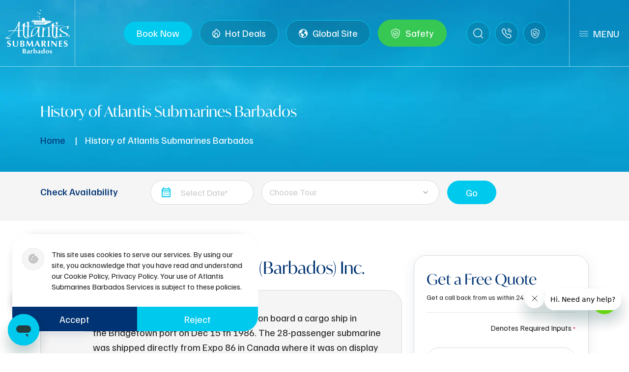

--- FILE ---
content_type: text/html; charset=UTF-8
request_url: https://www.barbados.atlantissubmarines.com/history-of-atlantis-submarines-barbados
body_size: 86273
content:
<!DOCTYPE html> <html lang="en"> <head>  <meta charset="UTF-8"> <meta name="viewport" content="width=device-width, initial-scale=1.0">  <!-- Google Tag Manager --> <script id="gtmScript" data-nonce="BFoTMNIs0l0dxhIGRatMf8dU7mWdTpz3" nonce="BFoTMNIs0l0dxhIGRatMf8dU7mWdTpz3"> (function(w,d,s,l,i){w[l]=w[l]||[];w[l].push({'gtm.start': new Date().getTime(),event:'gtm.js'});var f=d.getElementsByTagName(s)[0], j=d.createElement(s),dl=l!='dataLayer'?'&l='+l:'';j.async=true;j.src= 'https://www.googletagmanager.com/gtm.js?id='+i+dl;f.parentNode.insertBefore(j,f); })(window,document,'script','dataLayer','GTM-NKD2JTT'); </script> <!-- End Google Tag Manager -->   <title>Unveiling the History of Atlantis Submarines Barbados</title> <!--meta--> <meta name="title" content="Unveiling the History of Atlantis Submarines Barbados"> <meta name="description" content="Uncover the captivating history of Atlantis Submarines Barbados. Explore our legacy of underwater adventure and marine conservation in the Caribbean."> <meta name="author" content="Atlantis Submarines Barbados"> <meta name="csrf-token" content="asAodmsWDj6zssyDmcngGp64OY0yZoOAZejqRort">  <meta name="Monitoring" content="NetcluesMonitoringAtlantisSubmarineBarbados">  <link rel="canonical" href="https://www.barbados.atlantissubmarines.com/history-of-atlantis-submarines-barbados">  <!-- OG Meta S --> <meta property="og:url" content="https://www.barbados.atlantissubmarines.com/history-of-atlantis-submarines-barbados"> <meta property="og:locale" content="en_US"> <meta property="og:type" content="website"> <meta property="og:title" content="Unveiling the History of Atlantis Submarines Barbados"> <meta property="og:description" content="Uncover the captivating history of Atlantis Submarines Barbados. Explore our legacy of underwater adventure and marine conservation in the Caribbean."> <meta property="og:image" content="https://www.barbados.atlantissubmarines.com/cdn/assets/images_front/logo_default.jpg"> <meta property="og:image:width" content="450"> <meta property="og:image:height" content="298"> <!-- Twitter Meta S --> <meta name="twitter:card" content="summary_large_image"> <meta name="twitter:title" content="Unveiling the History of Atlantis Submarines Barbados"> <meta name="twitter:url" content="https://www.barbados.atlantissubmarines.com/history-of-atlantis-submarines-barbados"> <meta name="twitter:description" content="Uncover the captivating history of Atlantis Submarines Barbados. Explore our legacy of underwater adventure and marine conservation in the Caribbean."> <meta name="twitter:image" content="https://www.barbados.atlantissubmarines.com/cdn/assets/images_front/logo_default.jpg"> <!-- Twitter Meta E --> <!--fonts--> <link rel="preconnect" href="https://fonts.googleapis.com"> <link rel="preconnect" href="https://fonts.gstatic.com" crossorigin> <link id="google-fonts" href="https://fonts.googleapis.com/css2?family=Familjen+Grotesk:wght@400..700&display=swap" rel="preload" as="style"> <noscript> <link href="https://fonts.googleapis.com/css2?family=Familjen+Grotesk:wght@400..700&display=swap" rel="stylesheet"> </noscript> <noscript> <link rel="stylesheet" href="https://use.typekit.net/fti5kjo.css"> </noscript> <!--favicon--> <link rel="shortcut icon" href="https://www.barbados.atlantissubmarines.com/cdn/assets_front/images/favicon.ico" type="image/x-icon"> <link rel="apple-touch-icon" sizes="144x144" href="https://www.barbados.atlantissubmarines.com/cdn/assets_front/images/apple-touch-icon-144.png"> <link rel="apple-touch-icon" sizes="114x114" href="https://www.barbados.atlantissubmarines.com/cdn/assets_front/images/apple-touch-icon-114.png"> <link rel="apple-touch-icon" sizes="72x72" href="https://www.barbados.atlantissubmarines.com/cdn/assets_front/images/apple-touch-icon-72.png"> <link rel="apple-touch-icon" sizes="57x57" href="https://www.barbados.atlantissubmarines.com/cdn/assets_front/images/apple-touch-icon-57.png"> <!--css--> <link class="css-prefetch" href="https://www.barbados.atlantissubmarines.com/cdn/assets_front/css/bootstrap.css?v=67" rel="stylesheet"> <link href="https://www.barbados.atlantissubmarines.com/cdn/assets_front/css/main.css?v=6712" rel="stylesheet"> <!--preload--> <link rel="preload" as="image" href="https://www.barbados.atlantissubmarines.com/cdn/assets_front/images/banner.webp" type="image/webp"> <link rel="preload" as="image" href="https://www.barbados.atlantissubmarines.com/cdn/assets_front/images/bg-mobile.webp" type="image/webp">   <script nonce="BFoTMNIs0l0dxhIGRatMf8dU7mWdTpz3"> var csrf_asb_Name = "csrf_asb"; var csrf_asb_value = "asAodmsWDj6zssyDmcngGp64OY0yZoOAZejqRort"; var CSRF_SECURITY = "&csrf_asb=asAodmsWDj6zssyDmcngGp64OY0yZoOAZejqRort"; var GoogleMapKey = "6LeRHRYTAAAAACb3IQx41VH7OqwRKYcQo13tMI2t"; var MODULE_NAME = "fronthome"; var CurrencySymbol = "US $"; var BASE = "https://www.barbados.atlantissubmarines.com"; var captchaKey = '6Lf5128UAAAAAIFBvwufF6oKdi85SlJr1HCj8B9b'; var SITE_PATH = "https://www.barbados.atlantissubmarines.com/"; /*Browser Upgrade Font API S*/ var ie = /MSIE (\d+)/.exec(navigator.userAgent); ie = ie ? ie[1] : null; if (ie && ie <= 9) { var script = document.createElement('script'); script.type = 'text/javascript'; script.src = 'html5.js'; $("head").append("<style>.browserupgrade{display:block}</style>"); } if (ie && ie == 8) { $('head').append("<style>.browserupgrade{display:block}</style>"); } else if (ie && ie == 7) { $('head').append("<style>.browserupgrade{display:block;}</style>"); } /*Browser Upgrade Font API E*/ </script> <!--[# Organization - schema markup] --> 

    
    <script type="application/ld+json" nonce="BFoTMNIs0l0dxhIGRatMf8dU7mWdTpz3">
        {
        "@context": "https://schema.org",
        "@type": "TouristAttraction",
        "name": "Atlantis Submarines Barbados",
        "image":" https://www.barbados.atlantissubmarines.com/cdn/caches/220x150/2024-08-22-10-01-47-2024-08-05-06-50-15-2024-07-19-10-46-48-logo.webp",
        "@id": "",
        "url":  "https://www.barbados.atlantissubmarines.com",
        "telephone": "+1 (246) 436-8929",
        "priceRange": "$$$",
        "address": {
            "@type": "PostalAddress",
            "streetAddress": "P.O. Box 394, The Shallow Draught",
            "addressLocality": "Bridgetown",
            "postalCode": "BB 11142",
            "addressCountry": "Barbados"
        },
        "geo": {
            "@type": "GeoCoordinates",
            "latitude": 13.1073805,
            "longitude": -59.62539
        },
        "openingHoursSpecification": [{
            "@type": "OpeningHoursSpecification",
            "dayOfWeek": [
            "Monday",
            "Tuesday",
            "Wednesday",
            "Thursday",
            "Friday",
            "Sunday"
            ],
            "opens": "09:00",
            "closes": "16:00"
        },{
            "@type": "OpeningHoursSpecification",
            "dayOfWeek": "Saturday",
            "opens": "09:00",
            "closes": "17:30"
        }],
        "sameAs": [
            "https://www.facebook.com/AtlantisBarbados",
            "https://www.instagram.com/atlantissubbarbados.est1987",
            "https://x.com/AtlantisSubs_BB"
        ],
            "offers": {
            "@type": "Offer",
            "priceCurrency": "USD",
            "price": "99.00",
            "url": "https://www.barbados.atlantissubmarines.com/reservation"
        }  
        }
        </script>

<script type="application/ld+json" nonce="BFoTMNIs0l0dxhIGRatMf8dU7mWdTpz3"> { "@context": "https://www.schema.org", "@type": "Organization", "name": "Atlantis Submarines Barbados", "url": "https://www.barbados.atlantissubmarines.com", "sameAs": [ "https://www.facebook.com/AtlantisBarbados", "https://twitter.com/AtlantisSubs_BB", "https://www.instagram.com/atlantissubmarinesbarbados/", "https://www.youtube.com/user/atlantissubmarinesbb", "https://www.tripadvisor.com/Attraction_Review-g147263-d283571-Reviews-Atlantis_Submarines_Barbados-Bridgetown_Saint_Michael_Parish_Barbados.html" ], "logo": "https://www.barbados.atlantissubmarines.com/cdn/assets/images_front/logo.png", "image": "https://www.barbados.atlantissubmarines.com/cdn/assets/images_front/img_frame.png", "description": "Experience unique, family-friendly, and safe underwater submarine excursions in Barbados. Book a day, night or private dive tour online and get on board!", "foundingDate": "Feb 15th, 1987", "foundingLocation": "Barbados", "telephone": "+1 (246) 436-8929", "email": "bdsres@atlantissubmarines.com", "faxNumber": "+1 (246) 436-8933", "address": { "@type": "PostalAddress", "addressCountry": "Barbados" } } </script> <!--[# Organization - schema markup] -->  <script src="https://www.barbados.atlantissubmarines.com/cdn/assets_front/libraries/front/jquery/jquery-3.7.1.min.js?v=67" nonce="BFoTMNIs0l0dxhIGRatMf8dU7mWdTpz3"></script>  </head> <body>  <!-- Google Tag Manager (noscript) --> <noscript nonce="BFoTMNIs0l0dxhIGRatMf8dU7mWdTpz3"><iframe src="https://www.googletagmanager.com/ns.html?id=GTM-NKD2JTT" height="0" width="0" style="display:none;visibility:hidden"></iframe></noscript> <!-- End Google Tag Manager (noscript) -->  <div class="preloader" style="display: none;" id="dvprocessing"><div class="loader-animated"> <svg class="anim-sub" version="1.2" xmlns="http://www.w3.org/2000/svg" viewBox="0 0 600 433" width="600" height="433" style="position: relative;z-index: 1;"> <path fill-rule="evenodd" class="a" d="m117.1 435.9q-21.4 0-38.5-12.9l-40-37.2q-21.5-17.1-38.6-38.5l597.1 5.7c0 1.4 1.5 1.4 2.9 4.3h-52.9c-5.7 0-10 0-11.4 2.8 2.9 7.2 31.4 2.9 35.7 11.4-2.8 4.3-24.3 7.2-31.4 8.6-30 8.6-60 18.6-88.6 31.5-15.7 7.1-40 22.8-58.5 22.8-25.8 0-52.9 0-78.6 0h-197.2zm238.6-21.4h-58.6c-5.7 0-25.7-1.4-27.1 2.8-2.9 5.8 2.9 5.8 7.1 5.8h74.3c25.7 0 31.5 2.8 31.5-5.8-4.3-4.2-20-2.8-27.2-2.8zm-245.7-44.3h194.3c25.7 0 147.1 1.4 167.1-1.4 15.7-2.9 31.5-5.8 45.7-11.5l-27.1 4.3c-37.1 7.2-54.3 4.3-92.9 4.3h-260c-20 1.4-41.4 0-61.4-4.3-15.7-5.7-77.1-24.3-40 11.4 2.9 2.9 4.3 5.8 7.2 8.6 1.4 1.5 4.2 2.9 4.2 4.3 8.6 10 17.2 18.6 27.2 27.2 1.4 2.8 4.3 5.7 7.1 7.1-5.7-7.1-10-15.7-10-25.7-1.4-10 2.9-20 11.5-25.7 10 1.4 18.5 1.4 27.1 1.4zm41.4 24.3c1.5 7.1 8.6 8.6 14.3 7.1 5.7-1.4 8.6-8.5 7.2-14.3-4.3-14.3-28.6-8.5-22.9 7.2zm100-1.4c2.9 5.7 8.6 8.5 14.3 7.1 5.7-1.4 10-8.6 8.6-14.3-1.5-5.7-8.6-8.6-14.3-7.1-5.7 1.4-8.6 8.5-7.2 14.3zm80 10c5.7 0 10-5.8 10-12.9-1.4-5.7-7.1-10-12.8-10-5.7 0-10 5.7-10 12.9 1.4 5.7 7.1 10 12.8 10zm-30-1.5c7.2-1.4 10-7.1 10-14.3-1.4-5.7-8.5-8.5-14.3-8.5-7.1 1.4-10 7.1-10 14.3 1.5 5.7 8.6 8.5 14.3 8.5zm-98.5-5.7c2.8-7.1 0-12.8-5.8-15.7-5.7-2.9-12.8 0-15.7 5.7-1.4 7.2 1.5 12.9 7.2 15.7 7.1 1.5 12.8-1.4 15.7-7.1zm-67.2-1.4c7.2-14.3-15.7-22.9-21.4-8.6-1.4 7.1 1.4 12.8 7.2 15.7 7.1 1.4 12.8-1.4 15.7-7.1zm94.3 7.1c5.7 0 10-7.1 10-12.9 0-5.7-7.2-10-12.9-10-5.7 0-10 5.8-10 12.9 0 5.7 7.1 10 12.9 10zm-148.6-2.9c2.3-5.2-0.3-8.9-0.5-12.3-0.1 1.7 0 3.4 0.5 5.2zm-0.5-12.3q0.1-1.4 0.5-2.6c-0.4 0.8-0.5 1.7-0.5 2.6zm10.5-9.1h-4.3c-3 1.5 0.3 3.8-0.5 6.5 1-2.1 2.4-4.2 4.8-6.5zm277.1 25.7c7.2-1.4 10-7.2 8.6-14.3-1.4-7.2-8.6-10-14.3-8.6-7.1 1.4-10 8.6-8.6 14.3 1.5 7.2 8.6 10 14.3 8.6zm-265.7 14.3v5.7c11.4 1.4 21.4 1.4 31.4 1.4h64.3c10 1.4 20 1.4 30-1.4v-5.7c-4.3-2.9-22.8-1.5-30-1.5h-64.3c-7.1 0-25.7-2.8-30 1.5zm195.8-115.8q-0.4 0.2-1.1 0.4-0.2 1.2-0.4 2.5zm5.7-52.9c1.5-11.4 7.2-11.4 18.6-11.4 10 0 18.6 0 28.6 1.4 30 4.3 25.7 14.3 44.3 48.6 2.8 7.1 7.1 14.3 10 20l135.7 4.3v2.8h-31.4c2.8 4.3 5.7 10 10 14.3 15.7 0 30 0 45.7 2.9 5.7 1.4 11.4 4.3 15.7 8.6 4.3 2.8 8.6 7.1 11.4 11.4l-592.8-5.7c0-7.2 14.2-15.7 21.4-20 10-5.7 22.8-7.2 34.3-7.2l-11.5-17.1h-34.2v-4.3c7.1 0 131.4 2.9 144.2 2.9 24.3 0 48.6 0 72.9 1.4 9.5 0 61.4 2.6 70.4 0.4 2.6-17.8 4-35.5 6.7-53.3zm-137.1 87.2c-1.4-2.9-4.3-5.7-5.7-8.6 0 2.9 4.3 5.7 5.7 8.6-4.3-2.9-7.1-5.7-11.4-8.6 2.8 4.3 7.1 7.1 11.4 8.6zm-58.6-5.7l7.2 5.7c-0.4-0.4-0.9-0.9-1.5-1.5 0-1-1.5-2.8-2.8-4.2q0 0 0 0c-1.2-1.8-1.9-2.9-2.6-3.5-0.8-1-2.1-1.3-6-2.3l1.4 1.5c0 0 1.5 2.8 2.9 2.8zm0.3-3.4c0.4 0.5 0.7 1.1 1.1 2 0.4 0.4 0.9 0.9 1.5 1.5 0 1 1.5 2.8 2.8 4.2q0 0 0 0l-7.1-5.7-2.9-2.9c2.5 0 3.6 0 4.6 0.9zm31.1 7.7c-1.4-1.4-2.8-2.8-2.8-4.3-2.9-4.3-2.9-4.3-7.2-4.3l4.3 4.3c1.4 1.5 2.9 2.9 5.7 4.3 0-1.4-1.4-2.8-2.8-4.3-2.9-5.7-2.9-4.3-7.2-4.3l4.3 4.3c1.4 1.5 4.3 2.9 5.7 4.3zm-50 1.4c-1.4-2.8-4.3-7.1-7.1-10 2.8 2.9 4.3 5.8 7.1 10-4.3-2.8-7.1-5.7-11.4-10 2.9 4.3 7.1 7.2 11.4 10zm-40-10l11.5 8.6c-0.9-1.6-1.7-3.2-2.7-4.8l2.8 2.4c-1.5-2.5-3.4-5.4-4.4-7.6h-4.3l1.6 1.4zm5.7 0h-1.2l4.3 3.8c-0.9-1.3-1.8-2.5-3.1-3.8zm424.3 2.9h35.7c-2.8-5.7-5.7-10-10-15.7h-35.7zm-54.3-15.7h2.2l-0.7-1.5zm10 14.3h38.5l-10-14.3h-36.3zm-157.2-18.5l8.6 12.8c2.9 2.9 7.1 2.9 18.6 2.9 14.3 0 27.1 0 41.4 0 15.7 1.4 74.3 1.4 84.3 1.4l-10-15.7h-11.4c1.4 4.3 4.2 8.6 5.7 10h-118.6v-12.9h-17.1zm-42.9-1.4c2.9 5.7 5.7 11.4 10 15.7h38.6l-10-15.7zm-41.5-1.4c2.9 5.7 5.8 11.4 10 17.1h37.2l-11.4-17.1zm-48.6 0h0.8l-0.8-1.5zm10 15.8h41.4c-2.8-4.3-7.1-10-10-15.8h-40.6zm-50-10c1.4 2.9 2.9 7.2 5.7 8.6h40l-10-17.1h-41.4c2.9 2.8 2.9 5.7 5.7 8.5zm-55.7-8.5l10 17.1h45.7c-2.8-5.7-7.1-11.4-11.4-17.1zm132.8 25.7l2.9 2.8 7.1 5.8q-0.5-1.2-0.9-2.2l0.9 0.7c-1.1-2-2.1-3.7-2.9-5q-0.6-1.2-1.1-1.9c-2.1-3.1-3.1-3.1-6-3.1v1.5c3.2 0 4.6 0 6 1.6q0.5 0.8 1.1 1.9c0.6 1.1 1.2 2.5 2 4.3l-6.2-5c-1.4 0-2.9-2.8-2.9-2.8zm-118.5 5.7l-2.8-2.4c0.5 0.8 1 1.7 1.3 2.4z" /> <path class="b b1" d="m253.5 29c-8 0-14.5-6.5-14.5-14.5 0-8 6.5-14.5 14.5-14.5 8 0 14.5 6.5 14.5 14.5 0 8-6.5 14.5-14.5 14.5z" /> <path class="b b2" d="m180 93c-8.3 0-15-6.7-15-15 0-8.3 6.7-15 15-15 8.3 0 15 6.7 15 15 0 8.3-6.7 15-15 15z" /> <path class="b b3" d="m235 126c-10 0-18-8-18-18 0-10 8-18 18-18 10 0 18 8 18 18 0 10-8 18-18 18z" /> <path class="b b4" d="m188 193c-6.6 0-12-5.4-12-12 0-6.6 5.4-12 12-12 6.6 0 12 5.4 12 12 0 6.6-5.4 12-12 12z" /> <path class="b b5" d="m230.5 212c-5.8 0-10.5-4.7-10.5-10.5 0-5.8 4.7-10.5 10.5-10.5 5.8 0 10.5 4.7 10.5 10.5 0 5.8-4.7 10.5-10.5 10.5z" /> <path class="b b6" d="m224 262c-6.6 0-12-5.4-12-12 0-6.6 5.4-12 12-12 6.6 0 12 5.4 12 12 0 6.6-5.4 12-12 12z" /> <path class="b b7" d="m258 251c-4.4 0-8-3.6-8-8 0-4.4 3.6-8 8-8 4.4 0 8 3.6 8 8 0 4.4-3.6 8-8 8z" /> <path class="b b8" d="m263.5 286c-5.3 0-9.5-4.2-9.5-9.5 0-5.3 4.2-9.5 9.5-9.5 5.3 0 9.5 4.2 9.5 9.5 0 5.3-4.2 9.5-9.5 9.5z" /> </svg> </div></div> <header class="d-flex justify-content-between">  <div class="logo"> <a href="https://www.barbados.atlantissubmarines.com" title="Atlantis Submarines Barbados"> <img class="img-fluid lazy" src="https://www.barbados.atlantissubmarines.com/cdn/assets_front/images/loader.svg" data-src="https://www.barbados.atlantissubmarines.com/cdn/caches/220x150/2024-08-22-10-01-47-2024-08-05-06-50-15-2024-07-19-10-46-48-logo.webp" alt="Atlantis Submarines Barbados" draggable="false" width="220" height="149"> </a> </div> <div class="btn-header d-flex align-items-center justify-content-end flex-grow-1"> <a href="https://www.barbados.atlantissubmarines.com/reservation" class="btn-primary" title="Book Now">Book Now <span class="icon-bubble" data-anim-json="https://www.barbados.atlantissubmarines.com/cdn/assets_front/images/animation/Bubble.json"></span><span class="btn-hover"><img src="https://www.barbados.atlantissubmarines.com/cdn/assets_front/images/btn-shape-1.svg" alt="Button Effect"><img src="https://www.barbados.atlantissubmarines.com/cdn/assets_front/images/btn-shape-2.svg" alt="Button Effect"></span></a> <a href="https://www.barbados.atlantissubmarines.com/hot-deals" class="btn-secondary" title="Hot Deals"><i class="n-icon" data-icon="flame"></i>Hot Deals <span class="icon-bubble" data-anim-json="https://www.barbados.atlantissubmarines.com/cdn/assets_front/images/animation/Bubble.json"></span><span class="btn-hover"><img src="https://www.barbados.atlantissubmarines.com/cdn/assets_front/images/btn-shape-1.svg" alt="Book Now"><img src="https://www.barbados.atlantissubmarines.com/cdn/assets_front/images/btn-shape-2.svg" alt="Button Effect"></span></a> <a href="https://www.atlantissubmarines.com" target="_blank" class="btn-secondary" title="Global Site"><i class="n-icon" data-icon="global"></i>Global Site <span class="icon-bubble" data-anim-json="https://www.barbados.atlantissubmarines.com/cdn/assets_front/images/animation/Bubble.json"></span><span class="btn-hover"><img src="https://www.barbados.atlantissubmarines.com/cdn/assets_front/images/btn-shape-1.svg" alt="Book Now"><img src="https://www.barbados.atlantissubmarines.com/cdn/assets_front/images/btn-shape-2.svg" alt="Button Effect"></span></a> <a href="https://www.barbados.atlantissubmarines.com/faqs" class="btn-secondary" title="Safety"><i class="n-icon" data-icon="safety"></i>Safety<span class="icon-bubble" data-anim-json="https://www.barbados.atlantissubmarines.com/cdn/assets_front/images/animation/Bubble.json"></span><span class="btn-hover"><img src="https://www.barbados.atlantissubmarines.com/cdn/assets_front/images/btn-shape-1.svg" alt="Button Effect"><img src="https://www.barbados.atlantissubmarines.com/cdn/assets_front/images/btn-shape-2.svg" alt="Button Effect"></span></a><div class="header-sm"> <ul class="list-unstyled list-inline m-0"> <li class="list-inline-item ico-book"><a href="https://www.barbados.atlantissubmarines.com/reservation" title="Book Now"><i class="n-icon" data-icon="calendar"></i> <span class="icon-bubble" data-anim-json="https://www.barbados.atlantissubmarines.com/cdn/assets_front/images/animation/Bubble.json "></span><span class="btn-hover"><img src="https://www.barbados.atlantissubmarines.com/cdn/assets_front/images/btn-shape-1.svg" alt="Button Effect"><img src="https://www.barbados.atlantissubmarines.com/cdn/assets_front/images/btn-shape-2.svg" alt="Button Effect"></span></a></li> <li class="list-inline-item"><a data-bs-toggle="modal" href="#search-popup" title="Search"><i class="n-icon" data-icon="search"></i> <span class="icon-bubble" data-anim-json="https://www.barbados.atlantissubmarines.com/cdn/assets_front/images/animation/Bubble.json"></span><span class="btn-hover"><img src="https://www.barbados.atlantissubmarines.com/cdn/assets_front/images/btn-shape-1.svg" alt="Button Effect"><img src="https://www.barbados.atlantissubmarines.com/cdn/assets_front/images/btn-shape-2.svg" alt="Button Effect"></span></a></li> <li class="list-inline-item"><a rel="noopener noreferrer" href="tel:+1(246)436-8929" title="Call us on: +1 (246) 436-8929"><i class="n-icon" data-icon="phone"></i> <span class="icon-bubble" data-anim-json="https://www.barbados.atlantissubmarines.com/cdn/assets_front/images/animation/Bubble.json"></span><span class="btn-hover"><img src="https://www.barbados.atlantissubmarines.com/cdn/assets_front/images/btn-shape-1.svg" alt="Button Effect"><img src="https://www.barbados.atlantissubmarines.com/cdn/assets_front/images/btn-shape-2.svg" alt="Button Effect"></span></a></li>  <li class="list-inline-item"><a target="_blank" rel="noopener noreferrer" href="https://wa.me/+12462562033" title="Contact us on WhatsApp"><i class="n-icon" data-icon="whatsapp"></i> <span class="icon-bubble" data-anim-json="https://www.barbados.atlantissubmarines.com/cdn/assets_front/images/animation/Bubble.json"></span><span class="btn-hover"><img src="https://www.barbados.atlantissubmarines.com/cdn/assets_front/images/btn-shape-1.svg" alt="Button Effect"><img src="https://www.barbados.atlantissubmarines.com/cdn/assets_front/images/btn-shape-2.svg" alt="Button Effect"></span></a></li>  <li class="list-inline-item"><a rel="noopener noreferrer" href="https://www.barbados.atlantissubmarines.com/faqs" title="Safety"><i class="n-icon" data-icon="safety"></i> <span class="icon-bubble" data-anim-json="https://www.barbados.atlantissubmarines.com/cdn/assets_front/images/animation/Bubble.json"></span><span class="btn-hover"><img src="https://www.barbados.atlantissubmarines.com/cdn/assets_front/images/btn-shape-1.svg" alt="Button Effect"><img src="https://www.barbados.atlantissubmarines.com/cdn/assets_front/images/btn-shape-2.svg" alt="Button Effect"></span></a></li> </ul> </div> </div>  <div class="menu"> <span class="toggle-menu" title="Menu"> <span class="icon-menu"></span><span>MENU</span> </span> <div class="menu-overlay">
                    <i class="n-icon" data-icon="close" data-iconwidth="25" data-iconheight="25"></i>
                    <div class="row w-100 m-0 align-items-center">
                        <div class="col-xl-6 p-0">
                            <div class="menu-part"><div class="list-menu"><ul class="list-unstyled d-flex flex-wrap m-0"><li class=""><a class="" href="https://www.barbados.atlantissubmarines.com/our-tours-in-barbados" title="Tours" ><b class="main-title">Tours</b></a> <ul class="list-unstyled"><li style="--duration-animation:0.5s" class=""><a class="" href="https://www.barbados.atlantissubmarines.com/our-tours-in-barbados/submarine-day-dive" title="Submarine Day Dive" >Submarine Day Dive</a></li><li style="--duration-animation:0.5s" class=""><a class="" href="https://www.barbados.atlantissubmarines.com/our-tours-in-barbados/submarine-night-dive" title="Submarine Night Dive" >Submarine Night Dive</a></li><li style="--duration-animation:0.5s" class=""><a class="" href="https://www.barbados.atlantissubmarines.com/our-tours-in-barbados/down-under-cave-combo" title="Down & Under cave Combo" >Down & Under cave Combo</a></li><li style="--duration-animation:0.5s" class=""><a class="" href="https://www.barbados.atlantissubmarines.com/our-tours-in-barbados/tour-upgrade" title="Seat Upgrade" >Seat Upgrade</a></li><li style="--duration-animation:0.5s" class=""><a class="" href="https://www.barbados.atlantissubmarines.com/faqs" title="FAQs" >FAQs</a></li><li style="--duration-animation:0.5s" class=""><a class="" href="https://www.barbados.atlantissubmarines.com/find-us" title="Find Us" >Find Us</a></li><li style="--duration-animation:0.5s" class=""><a class="" href="https://www.barbados.atlantissubmarines.com/contact-us" title="Contact Us" >Contact Us</a></li></ul></li><li class=""><a class="" href="#" title="Specials / Bookings" ><b class="main-title">Specials / Bookings</b></a> <ul class="list-unstyled"><li style="--duration-animation:0.5s" class=""><a class="" href="https://www.barbados.atlantissubmarines.com/hot-deals" title="Hot Deals" >Hot Deals</a></li><li style="--duration-animation:0.5s" class=""><a class="" href="https://www.barbados.atlantissubmarines.com/payment-method" title="Payment Method" >Payment Method</a></li><li style="--duration-animation:0.5s" class=""><a class="" href="https://www.barbados.atlantissubmarines.com/reservation" title="Make a Reservation" >Make a Reservation</a></li><li style="--duration-animation:0.5s" class=""><a class="" href="https://www.barbados.atlantissubmarines.com/terms-conditions" title="Terms & Conditions" >Terms & Conditions</a></li><li style="--duration-animation:0.5s" class=""><a class="" href="https://www.barbados.atlantissubmarines.com/cancellation-policy" title="Cancellation Policy" >Cancellation Policy</a></li></ul></li><li class=""><a class="" href="#" title="Media Centre" ><b class="main-title">Media Centre</b></a> <ul class="list-unstyled"><li style="--duration-animation:0.5s" class=""><a class="" href="https://www.barbados.atlantissubmarines.com/photo-gallery" title="Photo Gallery" >Photo Gallery</a></li><li style="--duration-animation:0.5s" class=""><a class="" href="https://www.barbados.atlantissubmarines.com/video-gallery" title="Video Gallery" >Video Gallery</a></li><li style="--duration-animation:0.5s" class=""><a class="" href="https://www.barbados.atlantissubmarines.com/blog-news" title="Blog & News" >Blog & News</a></li><li style="--duration-animation:0.5s" class=""><a class="" href="https://www.barbados.atlantissubmarines.com/green-atlantis" title="Green Atlantis" >Green Atlantis</a></li><li style="--duration-animation:0.5s" class=""><a class="" href="https://www.barbados.atlantissubmarines.com/reviews" title="Reviews" >Reviews</a></li><li style="--duration-animation:0.5s" class=""><a class="" href="https://www.barbados.atlantissubmarines.com/cruise-guests" title="Cruise Guests" >Cruise Guests</a></li><li style="--duration-animation:0.5s" class=""><a class="" href="https://www.barbados.atlantissubmarines.com/tripadvisor-reviews" title="Tripadvisor Reviews" >Tripadvisor Reviews</a></li></ul></li><li class=""><a class="" href="#" title="About Us" ><b class="main-title">About Us</b></a> <ul class="list-unstyled"><li style="--duration-animation:0.5s" class=""><a class="" href="https://www.barbados.atlantissubmarines.com/vision-and-mission" title="Vision and Mission" >Vision and Mission</a></li><li style="--duration-animation:0.5s" class="active"><a class="active" href="https://www.barbados.atlantissubmarines.com/history-of-atlantis-submarines-barbados" title="History of Atlantis Submarines Barbados" >History of Atlantis Submarines Barbados</a></li><li style="--duration-animation:0.5s" class=""><a class="" href="https://www.barbados.atlantissubmarines.com/partners" title="Partners" >Partners</a></li><li style="--duration-animation:0.5s" class=""><a class="" href="https://www.barbados.atlantissubmarines.com/download-brochures" title="Brochure Downloads" >Brochure Downloads</a></li><li style="--duration-animation:0.5s" class=""><a class="" href="https://www.barbados.atlantissubmarines.com/privacy-policy" title="Privacy Policy" >Privacy Policy</a></li><li style="--duration-animation:0.5s" class=""><a class="" href="https://www.barbados.atlantissubmarines.com/cafe-sublime" title="Cafe Sublime" >Cafe Sublime</a></li></ul></li></ul></div></div>
                    </div>
                    <div class="col-xl-6 p-0">
                        <div class="bg-img d-flex align-items-center h-100">
                            <div class="thumbnail-container" data-thumb="66.66%">
                                <div class="thumbnail">
                                    <img class="lazy" src="https://www.barbados.atlantissubmarines.com/cdn/assets_front/images/loader.svg" data-src="https://www.barbados.atlantissubmarines.com/cdn/assets_front/images/menu-img.webp" alt="">
                                </div>
                            </div>
                        </div>
                    </div>
                </div>
            </div> </div>  </header> <div class="modal fade modal-search" id="search-popup" tabindex="-1" data-bs-backdrop="static" data-bs-keyboard="false" role="dialog" aria-hidden="true"> <div class="modal-dialog modal-dialog-scrollable modal-dialog-centered modal-sm" role="document"> <div class="modal-content"> <button type="button" class="btn-close" data-bs-dismiss="modal" aria-label="Close"></button> <div class="modal-body"> <form method="GET" action="https://www.barbados.atlantissubmarines.com/search" accept-charset="UTF-8" class="search_form" name="frmsearch" id="frmsearch" novalidate="novalidate"> <div class="form-group"> <label for="searchFld">Search</label> <div class="d-flex flex-wrap"> <input type="text" required="required" class="form-control" placeholder="Type to Search Here" name="searchFld" id="searchFld" value="" autocomplete="off" onfocus="this.value = this.value;" > <button type="submit" class="btn-primary" title="Search"> <span class="txt-s">Search</span><span class="icon-bubble" data-anim-json="https://www.barbados.atlantissubmarines.com/cdn/assets_front/images/animation/Bubble.json"></span><span class="btn-hover"><img src="https://www.barbados.atlantissubmarines.com/cdn/assets_front/images/btn-shape-1.svg" alt="Button Effect"><img src="https://www.barbados.atlantissubmarines.com/cdn/assets_front/images/btn-shape-2.svg" alt="Button Effect"></span> <i class="n-icon" data-icon="search"></i> </button> </div> <span class="search_error"></span> </div> </form> </div> </div> </div> </div> <script type="text/javascript" nonce="BFoTMNIs0l0dxhIGRatMf8dU7mWdTpz3"> $(document).ready(function () { $("#frmsearch").validate({ errorElement: 'span', errorClass: 'help-block error', ignore: [], rules: { searchFld: { required: true, }, }, messages: { searchFld: { required: "Please enter the value.", }, }, errorPlacement: function (error, element) { if (element.attr("name") == "searchFld") { error.appendTo($('.search_error')); }else{ error.insertAfter(element); } }, submitHandler: function (form) { form.submit(); } }); }); </script>            <!-- innerbanner S --> <section class="inner-banner position-relative">   <div class="content"> <div class="container">     <h1 class="main-title">History of Atlantis Submarines Barbados</h1>  <ul class="custom-breadcrumb"> <li><a title="Home" href="https://www.barbados.atlantissubmarines.com" >Home</a></li>  <li class="active">History of Atlantis Submarines Barbados</li>  </ul>   </div> </div> 
          <script type="application/ld+json" nonce="BFoTMNIs0l0dxhIGRatMf8dU7mWdTpz3">
                {
                    "@context": "https://schema.org/", 
                    "@type": "BreadcrumbList", 
                    "itemListElement": [{
                    "@type": "ListItem", 
                    "position": 1, 
                    "name": "Home",
                    "item": "https://www.barbados.atlantissubmarines.com"  
                },{
                    "@type": "ListItem", 
                    "position": 2, 
                    "name": "History of Atlantis Submarines Barbados",
                    "item": "https://www.barbados.atlantissubmarines.com/history-of-atlantis-submarines-barbados"  
                }
                ]
                }
            </script>

        
 </section> <!-- innerbanner E -->  <!-- search tour--> <div class="search-tour d-flex align-items-center"> <div class="container">    <input type="hidden" name="isCheckAvailability" value="Y">  <div class="row g-3 justify-content-center justify-content-lg-start align-items-center"> <div class="col-xl-auto col-lg-12 text-center text-lg-start"> <span class="s-title">Check Availability</span> </div> <div class="col-lg-auto col-md-6"> <div class="d-pickr"> <input type="text" name="MSvarResDate" id="MSvarResDate" class="form-control" placeholder="Select Date*" value="" readonly="readonly"> <i class="n-icon" data-icon="calendar"></i> <span id="date_error" class="help-block error" style="display: none;">Please select date.</span> </div> </div> <div class="col-md-4 col-md-4"> <select class="form-control mdl-textfield__input" id="varCATourID" name="varCATourID"><option data-aid="0" value="0">Choose Tour</option><option data-aid="1" value="1">Submarine Day Tour</option><option data-aid="28" value="28">Submarine Night Tour</option></select> <input type="hidden" name="hidden_tourID" id="hidden_tourID" class="form-control" value=""> </div> <div class="col-lg-auto col-md-6 tb-adult"> <button type="submit" class="btn-primary" id="varSubmitButton"> Go <span class="icon-bubble" data-anim-json="https://www.barbados.atlantissubmarines.com/cdn/assets_front/images/animation/Bubble.json"></span><span class="btn-hover"><img src="https://www.barbados.atlantissubmarines.com/cdn/assets_front/images/btn-shape-1.svg" alt="Button Effect"><img src="https://www.barbados.atlantissubmarines.com/cdn/assets_front/images/btn-shape-2.svg" alt="Button Effect"></span> </button> </div> <div class="col-lg-auto col-md-6 tb-adult"> </div> </div>   </div> </div>  <div class="reservation-popup"> <div class="modal fade" id="reservation-popup" tabindex="-1" aria-hidden="true" data-bs-backdrop="static" data-bs-keyboard="false"> <div class="modal-dialog modal-dialog-centered"> <div class="modal-content"> <button type="button" class="popup-btn-close" data-bs-dismiss="modal" aria-label="Close"><i class="n-icon" data-icon="close"></i></button> <span id="modelpopupcontent"></span> </div> </div> </div> </div>  <div style="display:none"> <form method="POST" action="https://www.barbados.atlantissubmarines.com/reservation/reservation_form" accept-charset="UTF-8" name="dateSelection" id="dateSelection"><input name="_token" type="hidden" value="asAodmsWDj6zssyDmcngGp64OY0yZoOAZejqRort"> <input type="hidden" id="csrf_asb" name="csrf_asb" value="asAodmsWDj6zssyDmcngGp64OY0yZoOAZejqRort"> <input type="hidden" id="selected_dive_id" name="selected_dive_id" value=""> <input type="hidden" id="selected_adultcount" name="selected_adultcount" value=""> <input type="hidden" id="selected_childcount" name="selected_childcount" value=""> <input type="hidden" id="selected_tourid" name="selected_tourid" value=""> </form> </div> <!--section--> <script nonce="BFoTMNIs0l0dxhIGRatMf8dU7mWdTpz3"> var isZendeskWidgetKey = false; </script>  <script nonce="BFoTMNIs0l0dxhIGRatMf8dU7mWdTpz3"> isZendeskWidgetKey = true; </script> <script id="ze-snippet" src="https://static.zdassets.com/ekr/snippet.js?key=1858b56b-a8d5-4bd8-8e2f-aa6d38a452a9" nonce="BFoTMNIs0l0dxhIGRatMf8dU7mWdTpz3"></script>  <script src="https://www.barbados.atlantissubmarines.com/cdn/assets/js/packages/reservations/reservations-form_datepicker.js?v=67"></script> <script nonce="BFoTMNIs0l0dxhIGRatMf8dU7mWdTpz3"> if(isZendeskWidgetKey == true){ loadZendeskWidget('hide'); function loadZendeskWidget(action){ if(action == 'show'){ zE('messenger', 'show'); }else{ zE('messenger', 'hide'); } } } $('#varSubmitButton').on('click',function(){ var MSvarResDate = $('#MSvarResDate').val(); if(MSvarResDate != '' && MSvarResDate != null){ getTourNamesModel(MSvarResDate); }else{ $('#date_error').show(); } }); $('#MSvarResDate').on('change',function(){ $('#date_error').hide(); }); $(document).ready(function () { $.validator.addMethod("MSMaxvalue", function (value, element) { var MSAdult = $('#MSAdult').val(); var MSChildren = $('#MSChildren').val(); if (MSAdult == "") { var MSAdult = 0; } if (MSChildren == "") { var MSChildren = 0; } if (MSAdult == 0 && MSChildren == 0) { return true; } else { var SumOfPerson = parseInt(MSAdult) + parseInt(MSChildren); if (SumOfPerson > 10) { return false; } else { return true; } } }, 'Oops! You can only book up to 10 seats online.'); jQuery.validator.addMethod("numberwithuoutzero", function (value, element) { return this. optional(element) || /^[1-9]+[0-9]*$/i. test(value); }, "Please enter a valid number."); $("#MSAdult").keypress(function (event) { var key = event.which || event.keyCode; var controlKeys = [8, 9, 13]; if ($.browser.mozilla) controlKeys = controlKeys.concat([37, 38, 39, 40]); var isControlKey = event.ctrlKey || controlKeys.join(",").match(new RegExp(key)); if (isControlKey) {return;} if (!(48 <= key && key <= 57)) { event.preventDefault(); return; } }); $("#MSChildren").keypress(function (event) { var key = event.which || event.keyCode; var controlKeys = [8, 9, 13]; if ($.browser.mozilla) controlKeys = controlKeys.concat([37, 38, 39, 40]); var isControlKey = event.ctrlKey || controlKeys.join(",").match(new RegExp(key)); if (isControlKey) {return;} if (!(48 <= key && key <= 57)) { event.preventDefault(); return; } }); var frmCheckAvailability = $('#frmCheckAvailability'); $("#frmCheckAvailability").validate({ errorClass: "error", ignore: [], rules: { MSvarResDate: { required: true, validatefromXSS: true }, MSAdult: { MSMaxvalue: true, number: true, validatefromXSS: true, numberwithuoutzero: true }, MSChildren: { MSMaxvalue: true, number: true, validatefromXSS: true, numberwithuoutzero: true } }, messages: { MSvarResDate: { required: "Please select date.", validatefromXSS: "Please select valid date.", }, }, errorPlacement: function (error, element) { error.insertAfter(element); }, submitHandler: function (form) { form.submit(); } }); }); $(document).ready(function () { $("#MSChildren").click(function () { KeycheckOnlyNumeric(event); }); }); $(document).ready(function () { $("#MSAdult").click(function () { KeycheckOnlyNumeric(event); }); }); function RedirectToReferer() { window.location.href = SITE_PATH; } $(function() { var GetDate = $("#MSvarResDate").val(); var UrlDate = GetDate; if(UrlDate != ""){ var SelDate = UrlDate; getTourName(SelDate,'4'); $('html,body').animate({ scrollTop: $(".check_avail").offset().top - 130 },2000); } }); </script> <script type="text/javascript" nonce="BFoTMNIs0l0dxhIGRatMf8dU7mWdTpz3"> $(document).on("click", "#fbShare", function () { 	var customUrl = $(this).attr("data-value"); 	var websitelink = "http://www.facebook.com/sharer.php?u=" + customUrl +""; window.open(websitelink); }); $(document).on("click", "#linkedinShare", function () { 	var customUrl = $(this).attr("data-value"); 	var websitelink = "https://www.linkedin.com/shareArticle?mini=true&url=" + customUrl +""; window.open(websitelink); }); $(document).on("click", "#whatsappMobile", function () { 	var customUrl = $(this).attr("data-value"); 	var websitelink = "https://web.whatsapp.com/send?text=" + customUrl +""; window.open(websitelink); }); $(document).on("click", "#whatsappWeb", function () { 	var customUrl = $(this).attr("data-value"); 	var websitelink = "https://web.whatsapp.com/send?text=" + customUrl +""; window.open(websitelink); }); </script>      
                                        <section class="cms-page inner-pages" data-aos="fade">
                <div class="container">
                    <div class="row justify-content-center">
                                                <div class="col-lg-8">
                        <div class="cms">
                            <div class="history-page"><h2>History of Atlantis Submarines (Barbados) Inc.</h2><ul><li class="h-list"><strong>1986</strong> The Atlantis II submarine vessel arrived on board a cargo ship in the&nbsp;Bridgetown port on Dec 15 th 1986. The 28-passenger submarine was shipped directly from Expo 86 in Canada where it was on display coincidentally next to the Barbados Tourism Authority’s booth. &nbsp;Carlisle House in Bridgetown was home to the check in facility. Earlyn Shuffler was the first General Manager, Roseanne Myers Marketing Manager.</li><li class="h-list"><strong>1987</strong> Official opening of Atlantis Submarines Barbados on February 15th at the Waterfront Café by the Minister of Tourism, Minister Branford Taitt.</li><li class="h-list"><strong>1990</strong> Moved to Horizon House, Bridgetown Barbados.</li><li class="h-list"><strong>1991</strong> Roseanne Myers appointed to General Manager; Earlyn Shuffler appointed Caribbean Manager.</li><li class="h-list"><strong>1995</strong> Ocean Quest new passenger vessel was added to the fleet.</li><li class="h-list"><strong>1995</strong> New home of Atlantis Submarines was started; Upgrade to larger Atlantis III, 48 passenger submarine. The semi-submersible Seatrec was also added to the fleet.</li><li class="h-list"><strong>1996</strong> Atlantis Submarines completed construction of their new home and moved to the Shallow Draught.</li><li class="h-list"><strong>1998</strong> Atlantis Seatrec was sold to the Cayman site.</li><li class="h-list"><strong>2001</strong> Atlantis branches out into other adventure tours in collaboration with local partners. The Carlisle Bay Snorkel, Barbados Ecohike and Carlisle Bay Kayak Adventure started.</li><li class="h-list"><strong>2002 - 2003</strong> Diversification and startup of Natural Wonders island tours and alliance to offer Turtle and Shipwreck snorkel tour and Beach Carnival to several cruise lines.</li><li class="h-list"><strong>2003</strong> Startup of Rhino Rider Water Safari tours. The rigid inflatable mini boats were sold to another operator overseas in 2005.</li><li class="h-list"><strong>2005</strong> Startup of the Atlantis Power snorkel tour.</li><li class="h-list"><strong>2006</strong> Winner of “The Achievement of Excellence Award” at the Tourism Awards.</li><li class="h-list"><strong>2007</strong> Atlantis celebrated 20 years with a church service, lunch and other activities. Atlantis was finalist in two categories of the Tourism Awards, “Pillar of Tourism” and “Achievement of Excellence”.</li><li class="h-list"><strong>2008</strong> Atlantis Submarines Barbados embarks on green certification process.</li><li class="h-list"><strong>2009</strong> Though in a recession, the management team and staff decided to use the slower months to dedicate themselves to becoming Green Certified. Atlantis Submarines Barbados became the first attraction in the world to achieve the double award from Green Certifications and Green Globe, signaling our recommitment to environmentally responsible operations.</li><li class="h-list"><strong>2009</strong> Atlantis Submarines took receipt of a second submarine, the 48-seat submarine Atlantis XV, which was sent from its home in Atlantis Submarines St. Thomas, USVI as a casualty of the recession. Though Barbados was in the heart of a recession, the team took the decision that as well as being caretakers of the second vessel that they would seek to utilize both vessels on busy cruise ships days to maximize sales.</li><li class="h-list"><strong>2009</strong> In this same year; due to continued focus on safety and quality in tough times, Atlantis went on to cop three Awards at the Barbados Tourism Awards. Atlantis Submarines Barbados won, in the Achievement of Excellence Business category for Attractions and Activities for the second time in three years, the Environmental category, and Victor Cooke, a tour guide for the Natural Wonders tour, won in the Achievement of Excellence individual category.</li><li class="h-list"><strong>2010</strong> Atlantis Submarines Barbados – Wins “Tourism Services Member of the Year Award” at the Barbados Hotel and Tourism Association’s (BHTA’s) Presidents Awards.</li><li class="h-list"><strong>2011</strong> Atlantis wins the award for the “Tourism and Hospitality” category Barbados Chamber of Commerce and Industry and has embarked on international service quality certification by the UK based agency "Hospitality Assured".</li><li class="h-list"><strong>2011</strong> Green Globe announces recertification of Atlantis Submarines Barbados.</li><li class="h-list"><strong>2012</strong> Atlantis Submarines Barbados cops three more awards at the Barbados Hotel and Tourism Presidents Awards.</li><li class="h-list"><strong>2012</strong> <a href="https://www.barbados.atlantissubmarines.com/three-caribbean-tourism-businesses-celebrate-first">Atlantis Submarines Barbados has become the first attraction in the Caribbean to receive Hospitality Assured Certification.</a></li><li class="h-list"><strong>2012</strong> Atlantis Submarines Barbados Celebrates 25 Years in A Gala Dinner And Awards Ceremony.</li><li class="h-list"><strong>2013</strong> <a href="https://www.barbados.atlantissubmarines.com/global-experience-award-2012-from-viator">Atlantis Submarines Barbados receives Top Global Experience Award 2012 from VIATOR.</a></li><li class="h-list"><strong>2013</strong> <a href="https://www.barbados.atlantissubmarines.com/atlantis-submarines-barbados-earns-2013-tripadvisor-certificate-of-excellence">Atlantis Submarines Barbados EARNS 2013 TRIPADVISOR CERTIFICATE OF EXCELLENCE.</a></li><li class="h-list"><strong>2014</strong> BHTA Presidents Awards “Direct Tourism Services Award of Excellence”; Finalists in “Green Award” Category, “Schools Tourism Education Program Award”.</li><li class="h-list"><strong>2014</strong> CTO Travelmole “Caribbean Excellence in Sustainable Tourism Awards” 2014 Special Mention Biodiversity Conservation.</li><li class="h-list"><strong>2015 - 2016</strong> After operating both TSIII and TSXV in the high season, TSIII was put into laid up status and is on dry dock next to the Atlantis Check-in facility as a showpiece. It had taken&nbsp;1.18M&nbsp;guests by its retirement. It will be kept to required standards and held in trust by the Barbados team as the official back up for the entire world-wide fleet in case of an emergency situation rendering one of the other submarines inoperable. Also, in 2016 the Atlantis Submarines General Manager was named Chairman of the Barbados Hotel and Tourism Association. As a manager of an attraction, she became the first non-hotelier to hold the top position of a national tourism association in Barbados and the Caribbean.</li><li class="h-list"><strong>2017</strong> Atlantis Submarines celebrated 30 years of service in the Barbados tourism sector.</li><li class="h-list"><strong>2020 to September 2022 </strong>During the Covid pandemic Atlantis Submarines was assisted by the Barbados government to keep all staff employed, retrained and reskilled. All vessels including equipment, support boats and the submarine TS15 were maintained to the required standard of preventative maintenance though the operation was fully shutdown and partially operational until fully reopened in the last quarter of 2022. The operation successfully operated during the shutdown, and kept staff and guests safe, especially for the cruise lines that visited, all of which offered the tour.</li><li class="h-list"><strong>February 2021</strong> The General Manager of Atlantis Submarines Barbados was appointed as the Chairman of the Barbados Tourism Marketing Inc. Mrs. Roseanne Myers lead the initiatives in that capacity to assist with reopening the Tourism sector to full operation while still steering the Atlantis team to do the same.</li><li class="h-list"><strong>2022</strong> Atlantis Submarines Barbados emerged from Covid as the longest running submarine destination in the Atlantis Submarines International fleet. With the closure of the Grand Cayman operation Barbados became the oldest with a core team who were part of the startup and celebrated 35 years as a premiere attraction on the island.</li><li class="h-list"><strong>2022</strong> Atlantis Submarines Barbados was awarded the Caribbean Travelers Health Assurance Stamp for Healthier Safer Tourism (HST). CARPHA THP monitors submissions to the Tourism and Health Information System (THiS) on a weekly basis, which requires the business to report on occurrence of a range of illnesses including Covid 19. Fortunately, Atlantis has a clean slate. ASB staff also are in receipt of a participation certificate in the COVID-19 Health Measure for Hospitality Training Session.</li><li class="h-list"><strong>2023</strong> Atlantis Submarines returned to its full operating schedule in 2023 and again received certification with Green Globe after demonstrating its continued commitment to sustainability even through the economic recovery period. Operations Manager of Atlantis Submarines Barbados Robert Hinds was appointed to the board of the innovative financing organization the Barbados Environmental Sustainability Fund to create a resource for businesses to improve their ability to pursue sustainability goals.</li><li class="h-list"><strong>2024</strong> In February Atlantis Submarines celebrated 37 years of operation in Barbados and the fact that it is the Atlantis Submarines site with the record of longest continuously operating entity in the worldwide fleet. With a greater than 98% uptime record and annual recertification by the American Bureau of shipping, the Barbados team of highly trained and skilled personnel continues to meet and exceed very strict operating standards.</li><li class="h-list"><strong>June 2024</strong> Marked Atlantis Submarines Barbados copping the award for Business Excellence&nbsp;- Attractions category having demonstrated adherence to high standards of quality, corporate governance and customer service excellence. This was awarded by the Barbados Hotel and Tourism Association.</li></ul></div>
                        </div>
                        </div>
                                                   <div class="col-lg-4">
    <div class="r-panel">
                <div class="frm-panel">
            <h4 class="main-title">Get a Free Quote</h4>
            <p>Get a call back from us within 24 hours</p>
            <div class="text-end required">Denotes Required Inputs</div>
            <form method="POST" action="https://www.barbados.atlantissubmarines.com/store-get-a-quote" accept-charset="UTF-8" class="frmfreequotes" id="frmfreequotes" name="frmfreequotes"><input name="_token" type="hidden" value="asAodmsWDj6zssyDmcngGp64OY0yZoOAZejqRort">
                <div id="atlantis_name_opwgv71LTWOcADtq_wrap" style="display: none" aria-hidden="true">
        <input id="atlantis_name_opwgv71LTWOcADtq"
               name="atlantis_name_opwgv71LTWOcADtq"
               type="text"
               value=""
                              autocomplete="nope"
               tabindex="-1">
        <input name="valid_from"
               type="text"
               value="[base64]"
                              autocomplete="off"
               tabindex="-1">
    </div>
                <div class="form-group">
                    <input id="varName" class="form-control" autocomplete="off" maxlength="50" placeholder="Full Name *" name="varName" type="text">
                                    </div>
                <div class="form-group">
                    <input id="varEmail" class="form-control" autocomplete="off" maxlength="70" placeholder="Email *" name="varEmail" type="text">
                                    </div>
                <div class="form-group">
                    <input id="varPhone" class="form-control" autocomplete="off" maxlength="17" data-mask="+0(000)000-0000" placeholder="Phone *" onkeypress="return KeycheckOnlyPhonenumber(event)" name="varPhone" type="text">
                                    </div>
                <div class="form-group">
                    <select name="formTour" class="form-control mdl-textfield__input" id="formTour"
                        data-container="body" title="Choose Tour">
                        <option value="" selected="selected">Choose Tour *</option>
                        <option value="1">Submarine Day Dive</option><option value="3">Submarine Night Dive</option><option value="13">Down & Under Cave Combo</option><option value="4">Seat Upgrade</option>                    </select>
                    <div id="error-tour"></div>
                                    </div>
                <div class="form-group">
                    <div class="captcha" id="contactus_html_element" data-sitekey="6LdkSrkqAAAAACn3kukuNyCDLH-0BjrpDv16uYjm" >
                    </div>
                                    </div>
                <div class="form-group text-center">
                    <button type="submit" class="btn-primary" title="Send">Send <span class="icon-bubble" data-anim-json="https://www.barbados.atlantissubmarines.com/cdn/assets_front/images/animation/Bubble.json"></span><span class="btn-hover"><img src="https://www.barbados.atlantissubmarines.com/cdn/assets/images/btn-shape-1.svg" alt="Button Effect"><img src="https://www.barbados.atlantissubmarines.com/cdn/assets/images/btn-shape-2.svg" alt="Button Effect"></span></button>
                </div>
            </form>
        </div>

     

                                    <div class="s-un-exp owl-carousel">
                                                                                                                                                <div class="item">
                        <div class="list">
                            <div class="thumbnail-container" data-thumb="100%">
                                <div class="thumbnail">
                                    <img class="owl-lazy" data-src="https://www.barbados.atlantissubmarines.com/cdn/caches/493x493/2024-08-22-10-04-02-2024-08-05-07-49-15-2024-07-19-05-23-39-submarine-day-dive.webp" alt="Submarine Day Dive">
                                </div>
                            </div>
                            <div class="overlay d-flex flex-column justify-content-end">
                                <div class="content">
                                    <h2><a href="https://www.barbados.atlantissubmarines.com/our-tours-in-barbados/submarine-day-dive" title="Submarine Day Dive">Submarine Day Dive</a></h2>
                                                                        <p>Experience an Atlantis Submarine expedition, one of Barbados&#039; most highly recommended family activities.</p>
                                                                        <div class="btn-content">
                                                                                    <a href="https://www.barbados.atlantissubmarines.com/reservation?varCATourID=1" class="btn-primary" title="Book Now">BOOK NOW<span class="icon-bubble" data-anim-json="https://www.barbados.atlantissubmarines.com/cdn/assets_front/images/animation/Bubble.json"></span><span class="btn-hover"><img src="https://www.barbados.atlantissubmarines.com/cdn/assets/images/btn-shape-1.svg" alt="Button Effect"><img src="https://www.barbados.atlantissubmarines.com/cdn/assets/images/btn-shape-2.svg" alt="Button Effect"></span></a>
                                                                            </div>
                                </div>
                            </div>
                        </div>
                    </div>
                                                                                                                            <div class="item">
                        <div class="list">
                            <div class="thumbnail-container" data-thumb="100%">
                                <div class="thumbnail">
                                    <img class="owl-lazy" data-src="https://www.barbados.atlantissubmarines.com/cdn/caches/493x493/2024-09-10-07-59-26-submarine-night-dive.webp" alt="Submarine Night Dive">
                                </div>
                            </div>
                            <div class="overlay d-flex flex-column justify-content-end">
                                <div class="content">
                                    <h2><a href="https://www.barbados.atlantissubmarines.com/our-tours-in-barbados/submarine-night-dive" title="Submarine Night Dive">Submarine Night Dive</a></h2>
                                                                        <p>Only Barbados offers Submarine Tours at Night! Experience another side of Barbados’ night life in a very unique manner aboard Atlantis Submarine. The use of high powered spot lights on the submarine present a very different view of the coral reef.</p>
                                                                        <div class="btn-content">
                                                                                    <a href="https://www.barbados.atlantissubmarines.com/reservation?varCATourID=3" class="btn-primary" title="Book Now">BOOK NOW<span class="icon-bubble" data-anim-json="https://www.barbados.atlantissubmarines.com/cdn/assets_front/images/animation/Bubble.json"></span><span class="btn-hover"><img src="https://www.barbados.atlantissubmarines.com/cdn/assets/images/btn-shape-1.svg" alt="Button Effect"><img src="https://www.barbados.atlantissubmarines.com/cdn/assets/images/btn-shape-2.svg" alt="Button Effect"></span></a>
                                                                            </div>
                                </div>
                            </div>
                        </div>
                    </div>
                                                                                                                            <div class="item">
                        <div class="list">
                            <div class="thumbnail-container" data-thumb="100%">
                                <div class="thumbnail">
                                    <img class="owl-lazy" data-src="https://www.barbados.atlantissubmarines.com/cdn/caches/493x493/2024-11-05-06-32-23-ComboImageLeft.webp" alt="Down &amp; Under Cave Combo">
                                </div>
                            </div>
                            <div class="overlay d-flex flex-column justify-content-end">
                                <div class="content">
                                    <h2><a href="https://www.barbados.atlantissubmarines.com/our-tours-in-barbados/down-under-cave-combo" title="Down &amp; Under Cave Combo">Down &amp; Under Cave Combo</a></h2>
                                                                        <p>Enjoy two of Barbados&#039; must- see, must - do attractions, seamlessly and all in one day. Take a unique voyage under the sea onboard the battery powered Atlantis Submarine.</p>
                                                                        <div class="btn-content">
                                                                                <a href="https://www.barbados.atlantissubmarines.com/our-tours-in-barbados/down-under-cave-combo" class="btn-primary" title="Know More">Know More<span class="icon-bubble" data-anim-json="https://www.barbados.atlantissubmarines.com/cdn/assets_front/images/animation/Bubble.json"></span><span class="btn-hover"><img src="https://www.barbados.atlantissubmarines.com/cdn/assets/images/btn-shape-1.svg" alt="Button Effect"><img src="https://www.barbados.atlantissubmarines.com/cdn/assets/images/btn-shape-2.svg" alt="Button Effect"></span></a>
                                                                            </div>
                                </div>
                            </div>
                        </div>
                    </div>
                                                                                                                            <div class="item">
                        <div class="list">
                            <div class="thumbnail-container" data-thumb="100%">
                                <div class="thumbnail">
                                    <img class="owl-lazy" data-src="https://www.barbados.atlantissubmarines.com/cdn/caches/493x493/2024-11-20-05-58-14-Couple-Image.webp" alt="Seat Upgrade">
                                </div>
                            </div>
                            <div class="overlay d-flex flex-column justify-content-end">
                                <div class="content">
                                    <h2><a href="https://www.barbados.atlantissubmarines.com/our-tours-in-barbados/tour-upgrade" title="Seat Upgrade">Seat Upgrade</a></h2>
                                                                        <p>Come experience the adventure of a lifetime as a GUEST or enhance your tour with an upgrade to Priority Seating!</p>
                                                                        <div class="btn-content">
                                                                                <a href="https://www.barbados.atlantissubmarines.com/our-tours-in-barbados/tour-upgrade" class="btn-primary" title="Know More">Know More<span class="icon-bubble" data-anim-json="https://www.barbados.atlantissubmarines.com/cdn/assets_front/images/animation/Bubble.json"></span><span class="btn-hover"><img src="https://www.barbados.atlantissubmarines.com/cdn/assets/images/btn-shape-1.svg" alt="Button Effect"><img src="https://www.barbados.atlantissubmarines.com/cdn/assets/images/btn-shape-2.svg" alt="Button Effect"></span></a>
                                                                            </div>
                                </div>
                            </div>
                        </div>
                    </div>
                                    </div>
                            
           <div class="img-adv">
            
            <a href="https://www.barbados.atlantissubmarines.com/charter-services">
                <img src="https://www.barbados.atlantissubmarines.com/cdn/assets_front/images/Atlantis_Private_Charters_2021.webp" class="img-fluid" alt="Atlantis Private Charters 2021">
            </a>
        </div>
        <div class="img-adv">
            <a href="https://www.barbados.atlantissubmarines.com/hot-deals">
                <img src="https://www.barbados.atlantissubmarines.com/cdn/assets_front/images/special_offer.webp" class="img-fluid w-100" alt="Special Offers">
            </a>
        </div>

        <!--booking cancellation-->
        <div class="cp d-flex flex-column flex-xl-row flex-wrap align-items-center justify-content-lg-between">
            <div class="txt-fcp">Free Cancellation</div>
            <div class="l-part">
                <b class="sm-title">Booking With No Worries</b>
                <b>Upto <span>24 hours</span></b> before your check-in time!
            </div>
            <a href="https://www.barbados.atlantissubmarines.com/reservation" class="ico-btn" title="Book Now">
                <i class="n-icon" data-icon="next-ico"></i>
            </a>
        </div>
    </div>
</div>

<script type="text/javascript" nonce="BFoTMNIs0l0dxhIGRatMf8dU7mWdTpz3">
var sitekey = '6LdkSrkqAAAAACn3kukuNyCDLH-0BjrpDv16uYjm';
var onContactloadCallback = function() {
    grecaptcha.render('contactus_html_element', {
        'sitekey': sitekey
    });
};
</script>
<script src="https://www.google.com/recaptcha/api.js?onload=onContactloadCallback&render=explicit" async defer></script>
                                                                    </div>
                </div>
            </section>
                        
            <!--footer-->



<div class="wp-ico">

    <a href="https://wa.me/+12462562033" target="_blank" title="Whatsapp"><i class="n-icon" data-icon="whatsapp"></i></a>

</div>



<div class="r-quote">

   <a href="https://www.barbados.atlantissubmarines.com/reservation" title="Book Now" class="btn-mob">Book Now</a>

</div>



    <div class="cookie-ico" id="varCookieButton">

        <a href="#cookie-popup"  title="Cookie" id="btnCookie" data-bs-toggle="modal"><i class="n-icon" data-icon="cookie"></i></a>

    </div>

    <!--cookie popup-->

    <div class="modal fade cookie-popup" id="cookie-popup" aria-labelledby="cookie-popup" aria-hidden="true">

        <div class="modal-dialog modal-dialog-centered">

            <div class="modal-content">

                <i class="n-icon" data-icon="cookie"></i>

                <p>This site uses cookies to serve our services. By using our site, you acknowledge that you have read and understand our Cookie Policy, Privacy Policy. Your use of Atlantis Submarines Barbados Services is subject to these policies.</p>

                <div class="modal-footer justify-content-center">

                    <button class="btn-ac flex-grow-1" id="varAcceptCookie">Accept</button>

                    <button class="btn-rej flex-grow-1" data-bs-dismiss="modal">Reject</button>

                </div>

            </div>

        </div>

    </div>

    <script type="text/javascript" nonce="BFoTMNIs0l0dxhIGRatMf8dU7mWdTpz3">

        $(window).on('load', function(){

            $('.cookie-popup').modal('show');

        });



        $(document).ready(function () {

            $('#varAcceptCookie').click(function () {

                $.ajax({

                    headers: {

                        'X-CSRF-TOKEN': $('meta[name="csrf-token"]').attr('content')

                    },

                    url: '/accept-privacy',

                    type: 'POST',

                    success: function (response) {

                        if (response == "CookiesSetprivacy") {

                            $('.cookie-popup').hide();

                            $('#varCookieButton').hide();

                        }

                    }

                });

            });

        });

    </script>


<div class="back-top" title="Scroll to Top">

    <i class="n-icon" data-icon="up"></i>

    <svg class="progress-circle svg-content" width="100%" height="100%" viewBox="-1 -1 102 102">

        <path d="M50,1 a49,49 0 0,1 0,98 a49,49 0 0,1 0,-98" />

    </svg>

</div>

<footer>

    <img class="footer-shape img-fluid" src="https://www.barbados.atlantissubmarines.com/cdn/assets_front/images/shape.webp" alt="Shape">

    <div class="container">

        <div class="footer-top">

            <div class="row">

                <div class="col-lg-3">

                    <div class="l-part" data-aos="fade-left" data-aos-duration="1000" data-aos-delay="1100">

                        
                        <a href="https://www.barbados.atlantissubmarines.com" title="Atlantis Submarines Barbados">

                            <img class="img-fluid lazy" src="https://www.barbados.atlantissubmarines.com/cdn/assets_front/images/loader.svg" data-src="https://www.barbados.atlantissubmarines.com/cdn/caches/220x150/2024-08-22-10-01-47-2024-08-05-06-50-15-2024-07-19-10-46-48-logo.webp" alt="Atlantis Submarines Barbados" draggable="false">

                        </a>

                        <ul class="sm list-unstyled list-inline">

                            
                            <li class="list-inline-item"><a href="https://www.facebook.com/AtlantisBarbados" title="Facebook" target="_blank"><i class="n-icon" data-icon="facebook"></i></a></li>

                            
                            
                            <li class="list-inline-item"><a href="https://www.instagram.com/atlantissubbarbados.est1987" title="Instagram" target="_blank"><i class="n-icon" data-icon="instagram"></i></a></li>

                            
                            
                            <li class="list-inline-item"><a href="https://www.tripadvisor.com/Attraction_Review-g147263-d283571-Reviews-Atlantis_Submarines_Barbados-Bridgetown_Saint_Michael_Parish_Barbados.html" title="Tripadvisor" target="_blank"><i class="n-icon" data-icon="tripadvisor"></i></a></li>

                            
                            
                            <li class="list-inline-item"><a href="https://x.com/AtlantisSubs_BB" title="Twitter" target="_blank"><i class="n-icon" data-icon="twitter"></i></a></li>

                            
                        </ul>

                    </div>

                </div>

                <div class="col-lg-9">

                    <div class="r-part">

                        <div class="row">

                            
                            <div class="col-lg-3 col-sm-6">
                <div class="f-links" data-aos="fade-left" data-aos-duration="1000" data-aos-delay="1300">
                <h5 class="main-title">About Atlantis</h5><ul class="list-unstyled m-0"><li ><a  class=""  href="https://www.barbados.atlantissubmarines.com/partners" title="Partners" data-content="Partners">Partners</a></li><li ><a  class=""  href="https://www.barbados.atlantissubmarines.com/about-us" title="About Us" data-content="About Us">About Us</a></li><li ><a  class=""  href="https://www.barbados.atlantissubmarines.com/photo-gallery" title="Photo Gallery" data-content="Photo Gallery">Photo Gallery</a></li><li ><a  class=""  href="https://www.barbados.atlantissubmarines.com/video-gallery" title="Video Gallery" data-content="Video Gallery">Video Gallery</a></li><li ><a  class=""  href="https://www.barbados.atlantissubmarines.com/blog-news" title="Blog & News" data-content="Blog & News">Blog & News</a></li><li ><a  class=""  href="https://www.barbados.atlantissubmarines.com/green-atlantis" title="Green Atlantis" data-content="Green Atlantis">Green Atlantis</a></li><li ><a  class=""  href="https://www.barbados.atlantissubmarines.com/cafe-sublime" title="Cafe Sublime" data-content="Cafe Sublime">Cafe Sublime</a></li><li ><a  class=""  href="https://www.barbados.atlantissubmarines.com/site-map" title="Site Map" data-content="Site Map">Site Map</a></li></ul></div></div>

                            
                            
                            <div class="col-lg-3 col-sm-6">
                <div class="f-links" data-aos="fade-left" data-aos-duration="1000" data-aos-delay="1500">
                <h5 class="main-title">Payments & Terms</h5><ul class="list-unstyled m-0"><li><a   class="" href="https://www.barbados.atlantissubmarines.com/payment-method" title="Payment Method" data-content="Payment Method">Payment Method</a></li><li><a   class="" href="https://www.barbados.atlantissubmarines.com/reservation" title="Make a Reservation" data-content="Make a Reservation">Make a Reservation</a></li><li><a   class="" href="https://www.barbados.atlantissubmarines.com/hot-deals" title="Hot Deals" data-content="Hot Deals">Hot Deals</a></li><li><a   class="" href="https://www.barbados.atlantissubmarines.com/terms-conditions" title="Terms & Conditions" data-content="Terms & Conditions">Terms & Conditions</a></li><li><a   class="" href="https://www.barbados.atlantissubmarines.com/privacy-policy" title="Privacy Policy" data-content="Privacy Policy">Privacy Policy</a></li><li><a   class="" href="https://www.barbados.atlantissubmarines.com/cancellation-policy" title="Cancellation Policy" data-content="Cancellation Policy">Cancellation Policy</a></li></ul></div></div>

                            
                            <div class="col-lg-3 col-sm-6">

                                <div class="f-links" data-aos="fade-left" data-aos-duration="1000" data-aos-delay="1700">

                                    <h5 class="main-title"><i class="n-icon" data-icon="pdf"></i>Brochures & Info</h5>

                                    <ul class="list-unstyled m-0">

                                        
                                        
                                        
                                        
                                        
                                        
                                        
                                        
                                        <li><a href="https://www.barbados.atlantissubmarines.com/cdn/documents/2023-12-13-09-11-38-1524559831Atlantis-Submarines-Barbados-Day-Night-Dive-Brochure.pdf" title="Submarine Day / Night Dive" data-viewid="1" data-viewtype="download" target="_blank" download>Submarine Day / Night Dive</a>

                                            
                                        
                                        
                                        
                                        
                                        
                                        
                                        <li><a href="https://www.barbados.atlantissubmarines.com/cdn/documents/2023-12-13-09-11-39-Atlantis-Submarines-Barbados-Portuguese-Brochure.pdf" title="Portuguese Brochure" data-viewid="2" data-viewtype="download" target="_blank" download>Portuguese Brochure</a>

                                            
                                        
                                        
                                        
                                        
                                        
                                        
                                        <li><a href="https://www.barbados.atlantissubmarines.com/cdn/documents/2023-12-13-09-11-39-Atlantis-Submarines-Barbados-Portuguese-Fact-Sheet.pdf" title="Portuguese Fact Sheet" data-viewid="3" data-viewtype="download" target="_blank" download>Portuguese Fact Sheet</a>

                                            
                                        
                                        
                                        
                                        
                                        
                                        
                                        <li><a href="https://www.barbados.atlantissubmarines.com/cdn/documents/2023-12-13-09-11-40-GermanRackCardweb.pdf" title="German Brochure" data-viewid="4" data-viewtype="download" target="_blank" download>German Brochure</a>

                                            
                                        
                                        
                                        
                                        
                                        
                                        
                                        <li><a href="https://www.barbados.atlantissubmarines.com/cdn/documents/2023-12-13-09-11-38-Atlantis-Submarines-Barbados-French-Brochure.pdf" title="French Brochure" data-viewid="5" data-viewtype="download" target="_blank" download>French Brochure</a>

                                            
                                        
                                        
                                        
                                        
                                        
                                        
                                        <li><a href="https://www.barbados.atlantissubmarines.com/cdn/documents/2023-12-13-09-11-40-SpanishRackCard2018.pdf" title="Spanish Brochure" data-viewid="6" data-viewtype="download" target="_blank" download>Spanish Brochure</a>

                                            
                                    </ul>

                                </div>

                            </div>

                            <div class="col-lg-3 col-sm-6">

                                <div class="f-links" data-aos="fade-left" data-aos-duration="1000" data-aos-delay="1900">

                                    <h5 class="main-title">Our Services</h5>

                                    <ul class="list-unstyled m-0">

                                        
                                        
                                        <li><a class="" href="https://www.barbados.atlantissubmarines.com/our-tours-in-barbados/submarine-day-dive" title="Submarine Day Dive">Submarine Day Dive</a></li>

                                        
                                        
                                        <li><a class="" href="https://www.barbados.atlantissubmarines.com/our-tours-in-barbados/submarine-night-dive" title="Submarine Night Dive">Submarine Night Dive</a></li>

                                        
                                        
                                        <li><a class="" href="https://www.barbados.atlantissubmarines.com/our-tours-in-barbados/down-under-cave-combo" title="Down &amp; Under Cave Combo">Down &amp; Under Cave Combo</a></li>

                                        
                                        
                                        <li><a class="" href="https://www.barbados.atlantissubmarines.com/our-tours-in-barbados/tour-upgrade" title="Seat Upgrade">Seat Upgrade</a></li>

                                        
                                        <li><a href="https://www.barbados.atlantissubmarines.com/activities-for-kids-in-barbados" class=" " title="Activities for Kids in Barbados">Activities for Kids in Barbados</a></li>

                                        <li><a href="https://www.barbados.atlantissubmarines.com/activities-to-do-in-barbados-for-tourists-and-residents" class=" " title=" Activities to do in Barbados for tourists and residents">Activities to do in Barbados for tourists and residents</a></li>

                                        <li><a href="https://www.barbados.atlantissubmarines.com/fun-things-to-do-in-barbados" class=" " title=" Fun Things to do in Barbados">Fun Things to do in Barbados</a></li>

                                    </ul>

                                </div>

                            </div>

                        </div>

                    </div>

                </div>

            </div>

        </div>

        <div class="footer-middle">

            <div class="row">

                <div class="col-xl-4 col-md-6">

                    <div class="list" data-aos="fade-right" data-aos-delay="2000">

                        <h5 class="main-title">Celebrating Excellence</h5>

                        <div class="list-img">

                            <img class="lazy" src="https://www.barbados.atlantissubmarines.com/cdn/assets_front/images/loader.svg" data-src="https://www.barbados.atlantissubmarines.com/cdn/assets_front/images/tripadvisor.webp" alt="Tripadvisor">

                            <img class="lazy" src="https://www.barbados.atlantissubmarines.com/cdn/assets_front/images/loader.svg" data-src="https://www.barbados.atlantissubmarines.com/cdn/assets_front/images/viator.webp" alt="Viator">

                        </div>

                    </div>

                </div>

                <div class="col-xl-4 col-md-6">

                    <div class="list" data-aos="fade-right" data-aos-delay="2200">

                        <h5 class="main-title">Find us on Kayak</h5>

                        <div class="list-img">

                            <a rel="noopener noreferrer" href="https://www.kayak.fr/Bridgetown.24905.guide" target="_blank"><img class="lazy" src="https://www.barbados.atlantissubmarines.com/cdn/assets_front/images/loader.svg" data-src="https://www.barbados.atlantissubmarines.com/cdn/assets_front/images/tg.webp" alt="TG"></a>

                            <a rel="noopener noreferrer" href="https://www.kayak.fr/flights" target="_blank"><img class="lazy" src="https://www.barbados.atlantissubmarines.com/cdn/assets_front/images/loader.svg" data-src="https://www.barbados.atlantissubmarines.com/cdn/assets_front/images/ta.webp" alt="TA"></a>

                        </div>

                    </div>

                </div>

                <div class="col-xl-4 col-md-12">

                    <div class="list" data-aos="fade-right" data-aos-delay="2400">

                        <h5 class="main-title">Awards</h5>

                        <div class="list-img">

                            <img class="lazy" src="https://www.barbados.atlantissubmarines.com/cdn/assets_front/images/loader.svg" data-src="https://www.barbados.atlantissubmarines.com/cdn/assets_front/images/greenglobe.webp" alt="Green Globe Certified">

                            <a href="https://www.barbados.atlantissubmarines.com/atlantis-submarines-barbados-rises-to-the-top-in-2024-tourism-awards" title="Barbados Tourism Award - Achievement of Excellence"><img class="lazy" src="https://www.barbados.atlantissubmarines.com/cdn/assets_front/images/loader.svg" style="width: 100px;" data-src="https://www.barbados.atlantissubmarines.com/cdn/assets_front/images/BHTA_Award.png" alt="Awards"></a>

                            <a href="https://www.barbados.atlantissubmarines.com/first-attraction-to-receive-the-double-green-certification-award-in-2008" title="Awards"><img class="lazy" src="https://www.barbados.atlantissubmarines.com/cdn/assets_front/images/loader.svg" data-src="https://www.barbados.atlantissubmarines.com/cdn/assets_front/images/award1.webp" alt="Awards"></a>

                        </div>

                    </div>

                </div>

            </div>

        </div>

        <div class="footer-bottom">

            <div class="row align-items-center">

                <div class="col-xl-6">

                    <div class="l-part d-flex flex-wrap flex-column flex-md-row align-items-start align-items-md-center justify-content-center justify-content-xl-start" data-aos="fade-up" data-aos-delay="2600">

                        
                        <a href="tel:+1 (246) 436-8929" title="Call Us on: +1 (246) 436-8929"><i class="n-icon" data-icon="call-us"></i>+1 (246) 436-8929</a>

                        
                        
                        <a href="mailto:bdsres@atlantissubmarines.com" title="Email Us on: bdsres@atlantissubmarines.com"><i class="n-icon" data-icon="email"></i>bdsres@atlantissubmarines.com</a>

                        
                    </div>

                </div>

                <div class="col-xl-6">

                    <div class="r-part d-flex flex-wrap flex-column flex-md-row align-items-start align-items-md-center justify-content-center justify-content-xl-end" data-aos="fade-up" data-aos-delay="2800">

                        <div class="f-card">

                            <img class="lazy" data-src="https://www.barbados.atlantissubmarines.com/cdn/assets_front/images/card.svg" alt="Card">

                        </div>

                        <div class="copy-r d-flex flex-column">

                            Copyright © 2025 Atlantis Submarines Barbados.

                            <div class="c-by">

                                All Rights Reserved.

                                <span>Crafted By: <a href="https://www.netclues.ky/" rel="nofollow" target="_blank"><img src="https://www.barbados.atlantissubmarines.com/cdn/assets_front/images/netclues.gif" alt="Netclues"></a></span>

                            </div>

                        </div>

                    </div>

                </div>

            </div>

        </div>

    </div>

</footer>

<!--js-->



<script src="https://www.barbados.atlantissubmarines.com/cdn/assets_front/libraries/front/bootstrap/js/bootstrap.bundle.min.js?v=67" nonce="BFoTMNIs0l0dxhIGRatMf8dU7mWdTpz3" defer></script>

<script src="https://www.barbados.atlantissubmarines.com/cdn/assets_front/libraries/front/lazy/jquery.lazy.min.js?v=67" nonce="BFoTMNIs0l0dxhIGRatMf8dU7mWdTpz3" defer></script>

<script src="https://www.barbados.atlantissubmarines.com/cdn/assets_front/libraries/front/fancybox-master/js/jquery.fancybox.min.js?v=67" nonce="BFoTMNIs0l0dxhIGRatMf8dU7mWdTpz3" defer></script>

<script src="https://www.barbados.atlantissubmarines.com/cdn/assets_front/libraries/front/aos-master/js/aos.js?v=67" nonce="BFoTMNIs0l0dxhIGRatMf8dU7mWdTpz3" defer></script>

<script src="https://www.barbados.atlantissubmarines.com/cdn/assets_front/libraries/front/custom/svgicon/svgicon.js?v=67" nonce="BFoTMNIs0l0dxhIGRatMf8dU7mWdTpz3" defer></script>

<script src="https://www.barbados.atlantissubmarines.com/cdn/assets_front/libraries/front/OwlCarousel2/js/owl.carousel.min.js?v=67" nonce="BFoTMNIs0l0dxhIGRatMf8dU7mWdTpz3"></script>

<script src="https://www.barbados.atlantissubmarines.com/cdn/assets_front/js/front/lottie.min.js?v=67"></script>

<script src="https://www.barbados.atlantissubmarines.com/cdn/assets_front/libraries/front/select2-develop/js/select2.full.min.js?v=67"></script>

<script src="https://www.barbados.atlantissubmarines.com/cdn/assets_front/libraries/front/custom/menu/js/menu_01.js?v=67" nonce="BFoTMNIs0l0dxhIGRatMf8dU7mWdTpz3" defer></script>


<script src="https://www.barbados.atlantissubmarines.com/cdn/assets_front/libraries/front/fullcalendar/js/index.global.min.js?v=67" nonce="BFoTMNIs0l0dxhIGRatMf8dU7mWdTpz3" defer></script>

<script src="https://www.barbados.atlantissubmarines.com/cdn/assets_front/libraries/front/flatpickr-master/js/flatpickr.min.js?v=67" nonce="BFoTMNIs0l0dxhIGRatMf8dU7mWdTpz3" defer></script>

<script src="https://www.barbados.atlantissubmarines.com/cdn/assets_front/libraries/front/watereffect/js/jquery.ripples-min.js" defer></script>

<script src="https://www.barbados.atlantissubmarines.com/cdn/assets_front/libraries/front/clipboard/js/clipboard.min.js" defer></script>

<script src="https://www.barbados.atlantissubmarines.com/cdn/assets_front/js/front/other_common.js?v=67" nonce="BFoTMNIs0l0dxhIGRatMf8dU7mWdTpz3" defer></script>


<script src="https://www.barbados.atlantissubmarines.com/cdn/assets_front/js/front/common.js?v=67" nonce="BFoTMNIs0l0dxhIGRatMf8dU7mWdTpz3" defer></script>

<script src="https://www.barbados.atlantissubmarines.com/cdn/assets_front/js/front/pages/index.js?v=67" nonce="BFoTMNIs0l0dxhIGRatMf8dU7mWdTpz3" defer></script>

<script nonce="BFoTMNIs0l0dxhIGRatMf8dU7mWdTpz3">

    $(window).on("load",function(){

        $("#google-fonts,#adobe-fonts").attr("rel","stylesheet");

    });





</script>



<script nonce="BFoTMNIs0l0dxhIGRatMf8dU7mWdTpz3">

    var isZendeskWidgetKey = false;

</script>


<script nonce="BFoTMNIs0l0dxhIGRatMf8dU7mWdTpz3">

    isZendeskWidgetKey = true;

</script>

<script id="ze-snippet" src="https://static.zdassets.com/ekr/snippet.js?key=1858b56b-a8d5-4bd8-8e2f-aa6d38a452a9"  nonce="BFoTMNIs0l0dxhIGRatMf8dU7mWdTpz3"></script>






<script nonce="BFoTMNIs0l0dxhIGRatMf8dU7mWdTpz3">



 if(isZendeskWidgetKey == true){

    loadZendeskWidget('show');



    function loadZendeskWidget(action){

        if(action == 'show'){

            zE('messenger', 'show');

        }else{

            zE('messenger', 'hide');

        }

    }

}

//menu animation

var animation = $('.animation-layer');

bodymovin.loadAnimation({

    container: document.querySelector('.icon-menu'),

    path: 'https://www.barbados.atlantissubmarines.com/cdn/assets/images/animation/Menu.json',

    renderer: 'svg',

});



bodymovin.loadAnimation({

    container: document.querySelector('.icon-v-icon'),

    path: 'https://www.barbados.atlantissubmarines.com/cdn/assets/images/animation/Pulse.json',

    renderer: 'svg',

});

</script>

<script nonce="BFoTMNIs0l0dxhIGRatMf8dU7mWdTpz3">

    $(document).ready(function(){

        $(".css-prefetch").attr("rel","stylesheet");

    });

</script>





<script src="https://www.barbados.atlantissubmarines.com/cdn/assets/js_front/jquery.validate.js?v=67" nonce="BFoTMNIs0l0dxhIGRatMf8dU7mWdTpz3"></script>

<script src="https://www.barbados.atlantissubmarines.com/cdn/assets/js_front/validation_additional-methods.js?v=67" nonce="BFoTMNIs0l0dxhIGRatMf8dU7mWdTpz3"></script>

<script src="https://www.barbados.atlantissubmarines.com/cdn/assets/js_front/common.js?v=67" nonce="BFoTMNIs0l0dxhIGRatMf8dU7mWdTpz3"></script>

<script src="https://www.barbados.atlantissubmarines.com/cdn/assets/js_front/ajaxfunction.js?v=67" nonce="BFoTMNIs0l0dxhIGRatMf8dU7mWdTpz3"></script>



<script src="https://www.barbados.atlantissubmarines.com/cdn/assets/js_front/libraries/jquery-mask/jquery.mask.js?v=67" nonce="BFoTMNIs0l0dxhIGRatMf8dU7mWdTpz3"></script>




</body>

</html>

--- FILE ---
content_type: text/html; charset=utf-8
request_url: https://www.google.com/recaptcha/api2/anchor?ar=1&k=6LdkSrkqAAAAACn3kukuNyCDLH-0BjrpDv16uYjm&co=aHR0cHM6Ly93d3cuYmFyYmFkb3MuYXRsYW50aXNzdWJtYXJpbmVzLmNvbTo0NDM.&hl=en&v=7gg7H51Q-naNfhmCP3_R47ho&size=normal&anchor-ms=20000&execute-ms=15000&cb=nc926pji9alb
body_size: 48898
content:
<!DOCTYPE HTML><html dir="ltr" lang="en"><head><meta http-equiv="Content-Type" content="text/html; charset=UTF-8">
<meta http-equiv="X-UA-Compatible" content="IE=edge">
<title>reCAPTCHA</title>
<style type="text/css">
/* cyrillic-ext */
@font-face {
  font-family: 'Roboto';
  font-style: normal;
  font-weight: 400;
  font-stretch: 100%;
  src: url(//fonts.gstatic.com/s/roboto/v48/KFO7CnqEu92Fr1ME7kSn66aGLdTylUAMa3GUBHMdazTgWw.woff2) format('woff2');
  unicode-range: U+0460-052F, U+1C80-1C8A, U+20B4, U+2DE0-2DFF, U+A640-A69F, U+FE2E-FE2F;
}
/* cyrillic */
@font-face {
  font-family: 'Roboto';
  font-style: normal;
  font-weight: 400;
  font-stretch: 100%;
  src: url(//fonts.gstatic.com/s/roboto/v48/KFO7CnqEu92Fr1ME7kSn66aGLdTylUAMa3iUBHMdazTgWw.woff2) format('woff2');
  unicode-range: U+0301, U+0400-045F, U+0490-0491, U+04B0-04B1, U+2116;
}
/* greek-ext */
@font-face {
  font-family: 'Roboto';
  font-style: normal;
  font-weight: 400;
  font-stretch: 100%;
  src: url(//fonts.gstatic.com/s/roboto/v48/KFO7CnqEu92Fr1ME7kSn66aGLdTylUAMa3CUBHMdazTgWw.woff2) format('woff2');
  unicode-range: U+1F00-1FFF;
}
/* greek */
@font-face {
  font-family: 'Roboto';
  font-style: normal;
  font-weight: 400;
  font-stretch: 100%;
  src: url(//fonts.gstatic.com/s/roboto/v48/KFO7CnqEu92Fr1ME7kSn66aGLdTylUAMa3-UBHMdazTgWw.woff2) format('woff2');
  unicode-range: U+0370-0377, U+037A-037F, U+0384-038A, U+038C, U+038E-03A1, U+03A3-03FF;
}
/* math */
@font-face {
  font-family: 'Roboto';
  font-style: normal;
  font-weight: 400;
  font-stretch: 100%;
  src: url(//fonts.gstatic.com/s/roboto/v48/KFO7CnqEu92Fr1ME7kSn66aGLdTylUAMawCUBHMdazTgWw.woff2) format('woff2');
  unicode-range: U+0302-0303, U+0305, U+0307-0308, U+0310, U+0312, U+0315, U+031A, U+0326-0327, U+032C, U+032F-0330, U+0332-0333, U+0338, U+033A, U+0346, U+034D, U+0391-03A1, U+03A3-03A9, U+03B1-03C9, U+03D1, U+03D5-03D6, U+03F0-03F1, U+03F4-03F5, U+2016-2017, U+2034-2038, U+203C, U+2040, U+2043, U+2047, U+2050, U+2057, U+205F, U+2070-2071, U+2074-208E, U+2090-209C, U+20D0-20DC, U+20E1, U+20E5-20EF, U+2100-2112, U+2114-2115, U+2117-2121, U+2123-214F, U+2190, U+2192, U+2194-21AE, U+21B0-21E5, U+21F1-21F2, U+21F4-2211, U+2213-2214, U+2216-22FF, U+2308-230B, U+2310, U+2319, U+231C-2321, U+2336-237A, U+237C, U+2395, U+239B-23B7, U+23D0, U+23DC-23E1, U+2474-2475, U+25AF, U+25B3, U+25B7, U+25BD, U+25C1, U+25CA, U+25CC, U+25FB, U+266D-266F, U+27C0-27FF, U+2900-2AFF, U+2B0E-2B11, U+2B30-2B4C, U+2BFE, U+3030, U+FF5B, U+FF5D, U+1D400-1D7FF, U+1EE00-1EEFF;
}
/* symbols */
@font-face {
  font-family: 'Roboto';
  font-style: normal;
  font-weight: 400;
  font-stretch: 100%;
  src: url(//fonts.gstatic.com/s/roboto/v48/KFO7CnqEu92Fr1ME7kSn66aGLdTylUAMaxKUBHMdazTgWw.woff2) format('woff2');
  unicode-range: U+0001-000C, U+000E-001F, U+007F-009F, U+20DD-20E0, U+20E2-20E4, U+2150-218F, U+2190, U+2192, U+2194-2199, U+21AF, U+21E6-21F0, U+21F3, U+2218-2219, U+2299, U+22C4-22C6, U+2300-243F, U+2440-244A, U+2460-24FF, U+25A0-27BF, U+2800-28FF, U+2921-2922, U+2981, U+29BF, U+29EB, U+2B00-2BFF, U+4DC0-4DFF, U+FFF9-FFFB, U+10140-1018E, U+10190-1019C, U+101A0, U+101D0-101FD, U+102E0-102FB, U+10E60-10E7E, U+1D2C0-1D2D3, U+1D2E0-1D37F, U+1F000-1F0FF, U+1F100-1F1AD, U+1F1E6-1F1FF, U+1F30D-1F30F, U+1F315, U+1F31C, U+1F31E, U+1F320-1F32C, U+1F336, U+1F378, U+1F37D, U+1F382, U+1F393-1F39F, U+1F3A7-1F3A8, U+1F3AC-1F3AF, U+1F3C2, U+1F3C4-1F3C6, U+1F3CA-1F3CE, U+1F3D4-1F3E0, U+1F3ED, U+1F3F1-1F3F3, U+1F3F5-1F3F7, U+1F408, U+1F415, U+1F41F, U+1F426, U+1F43F, U+1F441-1F442, U+1F444, U+1F446-1F449, U+1F44C-1F44E, U+1F453, U+1F46A, U+1F47D, U+1F4A3, U+1F4B0, U+1F4B3, U+1F4B9, U+1F4BB, U+1F4BF, U+1F4C8-1F4CB, U+1F4D6, U+1F4DA, U+1F4DF, U+1F4E3-1F4E6, U+1F4EA-1F4ED, U+1F4F7, U+1F4F9-1F4FB, U+1F4FD-1F4FE, U+1F503, U+1F507-1F50B, U+1F50D, U+1F512-1F513, U+1F53E-1F54A, U+1F54F-1F5FA, U+1F610, U+1F650-1F67F, U+1F687, U+1F68D, U+1F691, U+1F694, U+1F698, U+1F6AD, U+1F6B2, U+1F6B9-1F6BA, U+1F6BC, U+1F6C6-1F6CF, U+1F6D3-1F6D7, U+1F6E0-1F6EA, U+1F6F0-1F6F3, U+1F6F7-1F6FC, U+1F700-1F7FF, U+1F800-1F80B, U+1F810-1F847, U+1F850-1F859, U+1F860-1F887, U+1F890-1F8AD, U+1F8B0-1F8BB, U+1F8C0-1F8C1, U+1F900-1F90B, U+1F93B, U+1F946, U+1F984, U+1F996, U+1F9E9, U+1FA00-1FA6F, U+1FA70-1FA7C, U+1FA80-1FA89, U+1FA8F-1FAC6, U+1FACE-1FADC, U+1FADF-1FAE9, U+1FAF0-1FAF8, U+1FB00-1FBFF;
}
/* vietnamese */
@font-face {
  font-family: 'Roboto';
  font-style: normal;
  font-weight: 400;
  font-stretch: 100%;
  src: url(//fonts.gstatic.com/s/roboto/v48/KFO7CnqEu92Fr1ME7kSn66aGLdTylUAMa3OUBHMdazTgWw.woff2) format('woff2');
  unicode-range: U+0102-0103, U+0110-0111, U+0128-0129, U+0168-0169, U+01A0-01A1, U+01AF-01B0, U+0300-0301, U+0303-0304, U+0308-0309, U+0323, U+0329, U+1EA0-1EF9, U+20AB;
}
/* latin-ext */
@font-face {
  font-family: 'Roboto';
  font-style: normal;
  font-weight: 400;
  font-stretch: 100%;
  src: url(//fonts.gstatic.com/s/roboto/v48/KFO7CnqEu92Fr1ME7kSn66aGLdTylUAMa3KUBHMdazTgWw.woff2) format('woff2');
  unicode-range: U+0100-02BA, U+02BD-02C5, U+02C7-02CC, U+02CE-02D7, U+02DD-02FF, U+0304, U+0308, U+0329, U+1D00-1DBF, U+1E00-1E9F, U+1EF2-1EFF, U+2020, U+20A0-20AB, U+20AD-20C0, U+2113, U+2C60-2C7F, U+A720-A7FF;
}
/* latin */
@font-face {
  font-family: 'Roboto';
  font-style: normal;
  font-weight: 400;
  font-stretch: 100%;
  src: url(//fonts.gstatic.com/s/roboto/v48/KFO7CnqEu92Fr1ME7kSn66aGLdTylUAMa3yUBHMdazQ.woff2) format('woff2');
  unicode-range: U+0000-00FF, U+0131, U+0152-0153, U+02BB-02BC, U+02C6, U+02DA, U+02DC, U+0304, U+0308, U+0329, U+2000-206F, U+20AC, U+2122, U+2191, U+2193, U+2212, U+2215, U+FEFF, U+FFFD;
}
/* cyrillic-ext */
@font-face {
  font-family: 'Roboto';
  font-style: normal;
  font-weight: 500;
  font-stretch: 100%;
  src: url(//fonts.gstatic.com/s/roboto/v48/KFO7CnqEu92Fr1ME7kSn66aGLdTylUAMa3GUBHMdazTgWw.woff2) format('woff2');
  unicode-range: U+0460-052F, U+1C80-1C8A, U+20B4, U+2DE0-2DFF, U+A640-A69F, U+FE2E-FE2F;
}
/* cyrillic */
@font-face {
  font-family: 'Roboto';
  font-style: normal;
  font-weight: 500;
  font-stretch: 100%;
  src: url(//fonts.gstatic.com/s/roboto/v48/KFO7CnqEu92Fr1ME7kSn66aGLdTylUAMa3iUBHMdazTgWw.woff2) format('woff2');
  unicode-range: U+0301, U+0400-045F, U+0490-0491, U+04B0-04B1, U+2116;
}
/* greek-ext */
@font-face {
  font-family: 'Roboto';
  font-style: normal;
  font-weight: 500;
  font-stretch: 100%;
  src: url(//fonts.gstatic.com/s/roboto/v48/KFO7CnqEu92Fr1ME7kSn66aGLdTylUAMa3CUBHMdazTgWw.woff2) format('woff2');
  unicode-range: U+1F00-1FFF;
}
/* greek */
@font-face {
  font-family: 'Roboto';
  font-style: normal;
  font-weight: 500;
  font-stretch: 100%;
  src: url(//fonts.gstatic.com/s/roboto/v48/KFO7CnqEu92Fr1ME7kSn66aGLdTylUAMa3-UBHMdazTgWw.woff2) format('woff2');
  unicode-range: U+0370-0377, U+037A-037F, U+0384-038A, U+038C, U+038E-03A1, U+03A3-03FF;
}
/* math */
@font-face {
  font-family: 'Roboto';
  font-style: normal;
  font-weight: 500;
  font-stretch: 100%;
  src: url(//fonts.gstatic.com/s/roboto/v48/KFO7CnqEu92Fr1ME7kSn66aGLdTylUAMawCUBHMdazTgWw.woff2) format('woff2');
  unicode-range: U+0302-0303, U+0305, U+0307-0308, U+0310, U+0312, U+0315, U+031A, U+0326-0327, U+032C, U+032F-0330, U+0332-0333, U+0338, U+033A, U+0346, U+034D, U+0391-03A1, U+03A3-03A9, U+03B1-03C9, U+03D1, U+03D5-03D6, U+03F0-03F1, U+03F4-03F5, U+2016-2017, U+2034-2038, U+203C, U+2040, U+2043, U+2047, U+2050, U+2057, U+205F, U+2070-2071, U+2074-208E, U+2090-209C, U+20D0-20DC, U+20E1, U+20E5-20EF, U+2100-2112, U+2114-2115, U+2117-2121, U+2123-214F, U+2190, U+2192, U+2194-21AE, U+21B0-21E5, U+21F1-21F2, U+21F4-2211, U+2213-2214, U+2216-22FF, U+2308-230B, U+2310, U+2319, U+231C-2321, U+2336-237A, U+237C, U+2395, U+239B-23B7, U+23D0, U+23DC-23E1, U+2474-2475, U+25AF, U+25B3, U+25B7, U+25BD, U+25C1, U+25CA, U+25CC, U+25FB, U+266D-266F, U+27C0-27FF, U+2900-2AFF, U+2B0E-2B11, U+2B30-2B4C, U+2BFE, U+3030, U+FF5B, U+FF5D, U+1D400-1D7FF, U+1EE00-1EEFF;
}
/* symbols */
@font-face {
  font-family: 'Roboto';
  font-style: normal;
  font-weight: 500;
  font-stretch: 100%;
  src: url(//fonts.gstatic.com/s/roboto/v48/KFO7CnqEu92Fr1ME7kSn66aGLdTylUAMaxKUBHMdazTgWw.woff2) format('woff2');
  unicode-range: U+0001-000C, U+000E-001F, U+007F-009F, U+20DD-20E0, U+20E2-20E4, U+2150-218F, U+2190, U+2192, U+2194-2199, U+21AF, U+21E6-21F0, U+21F3, U+2218-2219, U+2299, U+22C4-22C6, U+2300-243F, U+2440-244A, U+2460-24FF, U+25A0-27BF, U+2800-28FF, U+2921-2922, U+2981, U+29BF, U+29EB, U+2B00-2BFF, U+4DC0-4DFF, U+FFF9-FFFB, U+10140-1018E, U+10190-1019C, U+101A0, U+101D0-101FD, U+102E0-102FB, U+10E60-10E7E, U+1D2C0-1D2D3, U+1D2E0-1D37F, U+1F000-1F0FF, U+1F100-1F1AD, U+1F1E6-1F1FF, U+1F30D-1F30F, U+1F315, U+1F31C, U+1F31E, U+1F320-1F32C, U+1F336, U+1F378, U+1F37D, U+1F382, U+1F393-1F39F, U+1F3A7-1F3A8, U+1F3AC-1F3AF, U+1F3C2, U+1F3C4-1F3C6, U+1F3CA-1F3CE, U+1F3D4-1F3E0, U+1F3ED, U+1F3F1-1F3F3, U+1F3F5-1F3F7, U+1F408, U+1F415, U+1F41F, U+1F426, U+1F43F, U+1F441-1F442, U+1F444, U+1F446-1F449, U+1F44C-1F44E, U+1F453, U+1F46A, U+1F47D, U+1F4A3, U+1F4B0, U+1F4B3, U+1F4B9, U+1F4BB, U+1F4BF, U+1F4C8-1F4CB, U+1F4D6, U+1F4DA, U+1F4DF, U+1F4E3-1F4E6, U+1F4EA-1F4ED, U+1F4F7, U+1F4F9-1F4FB, U+1F4FD-1F4FE, U+1F503, U+1F507-1F50B, U+1F50D, U+1F512-1F513, U+1F53E-1F54A, U+1F54F-1F5FA, U+1F610, U+1F650-1F67F, U+1F687, U+1F68D, U+1F691, U+1F694, U+1F698, U+1F6AD, U+1F6B2, U+1F6B9-1F6BA, U+1F6BC, U+1F6C6-1F6CF, U+1F6D3-1F6D7, U+1F6E0-1F6EA, U+1F6F0-1F6F3, U+1F6F7-1F6FC, U+1F700-1F7FF, U+1F800-1F80B, U+1F810-1F847, U+1F850-1F859, U+1F860-1F887, U+1F890-1F8AD, U+1F8B0-1F8BB, U+1F8C0-1F8C1, U+1F900-1F90B, U+1F93B, U+1F946, U+1F984, U+1F996, U+1F9E9, U+1FA00-1FA6F, U+1FA70-1FA7C, U+1FA80-1FA89, U+1FA8F-1FAC6, U+1FACE-1FADC, U+1FADF-1FAE9, U+1FAF0-1FAF8, U+1FB00-1FBFF;
}
/* vietnamese */
@font-face {
  font-family: 'Roboto';
  font-style: normal;
  font-weight: 500;
  font-stretch: 100%;
  src: url(//fonts.gstatic.com/s/roboto/v48/KFO7CnqEu92Fr1ME7kSn66aGLdTylUAMa3OUBHMdazTgWw.woff2) format('woff2');
  unicode-range: U+0102-0103, U+0110-0111, U+0128-0129, U+0168-0169, U+01A0-01A1, U+01AF-01B0, U+0300-0301, U+0303-0304, U+0308-0309, U+0323, U+0329, U+1EA0-1EF9, U+20AB;
}
/* latin-ext */
@font-face {
  font-family: 'Roboto';
  font-style: normal;
  font-weight: 500;
  font-stretch: 100%;
  src: url(//fonts.gstatic.com/s/roboto/v48/KFO7CnqEu92Fr1ME7kSn66aGLdTylUAMa3KUBHMdazTgWw.woff2) format('woff2');
  unicode-range: U+0100-02BA, U+02BD-02C5, U+02C7-02CC, U+02CE-02D7, U+02DD-02FF, U+0304, U+0308, U+0329, U+1D00-1DBF, U+1E00-1E9F, U+1EF2-1EFF, U+2020, U+20A0-20AB, U+20AD-20C0, U+2113, U+2C60-2C7F, U+A720-A7FF;
}
/* latin */
@font-face {
  font-family: 'Roboto';
  font-style: normal;
  font-weight: 500;
  font-stretch: 100%;
  src: url(//fonts.gstatic.com/s/roboto/v48/KFO7CnqEu92Fr1ME7kSn66aGLdTylUAMa3yUBHMdazQ.woff2) format('woff2');
  unicode-range: U+0000-00FF, U+0131, U+0152-0153, U+02BB-02BC, U+02C6, U+02DA, U+02DC, U+0304, U+0308, U+0329, U+2000-206F, U+20AC, U+2122, U+2191, U+2193, U+2212, U+2215, U+FEFF, U+FFFD;
}
/* cyrillic-ext */
@font-face {
  font-family: 'Roboto';
  font-style: normal;
  font-weight: 900;
  font-stretch: 100%;
  src: url(//fonts.gstatic.com/s/roboto/v48/KFO7CnqEu92Fr1ME7kSn66aGLdTylUAMa3GUBHMdazTgWw.woff2) format('woff2');
  unicode-range: U+0460-052F, U+1C80-1C8A, U+20B4, U+2DE0-2DFF, U+A640-A69F, U+FE2E-FE2F;
}
/* cyrillic */
@font-face {
  font-family: 'Roboto';
  font-style: normal;
  font-weight: 900;
  font-stretch: 100%;
  src: url(//fonts.gstatic.com/s/roboto/v48/KFO7CnqEu92Fr1ME7kSn66aGLdTylUAMa3iUBHMdazTgWw.woff2) format('woff2');
  unicode-range: U+0301, U+0400-045F, U+0490-0491, U+04B0-04B1, U+2116;
}
/* greek-ext */
@font-face {
  font-family: 'Roboto';
  font-style: normal;
  font-weight: 900;
  font-stretch: 100%;
  src: url(//fonts.gstatic.com/s/roboto/v48/KFO7CnqEu92Fr1ME7kSn66aGLdTylUAMa3CUBHMdazTgWw.woff2) format('woff2');
  unicode-range: U+1F00-1FFF;
}
/* greek */
@font-face {
  font-family: 'Roboto';
  font-style: normal;
  font-weight: 900;
  font-stretch: 100%;
  src: url(//fonts.gstatic.com/s/roboto/v48/KFO7CnqEu92Fr1ME7kSn66aGLdTylUAMa3-UBHMdazTgWw.woff2) format('woff2');
  unicode-range: U+0370-0377, U+037A-037F, U+0384-038A, U+038C, U+038E-03A1, U+03A3-03FF;
}
/* math */
@font-face {
  font-family: 'Roboto';
  font-style: normal;
  font-weight: 900;
  font-stretch: 100%;
  src: url(//fonts.gstatic.com/s/roboto/v48/KFO7CnqEu92Fr1ME7kSn66aGLdTylUAMawCUBHMdazTgWw.woff2) format('woff2');
  unicode-range: U+0302-0303, U+0305, U+0307-0308, U+0310, U+0312, U+0315, U+031A, U+0326-0327, U+032C, U+032F-0330, U+0332-0333, U+0338, U+033A, U+0346, U+034D, U+0391-03A1, U+03A3-03A9, U+03B1-03C9, U+03D1, U+03D5-03D6, U+03F0-03F1, U+03F4-03F5, U+2016-2017, U+2034-2038, U+203C, U+2040, U+2043, U+2047, U+2050, U+2057, U+205F, U+2070-2071, U+2074-208E, U+2090-209C, U+20D0-20DC, U+20E1, U+20E5-20EF, U+2100-2112, U+2114-2115, U+2117-2121, U+2123-214F, U+2190, U+2192, U+2194-21AE, U+21B0-21E5, U+21F1-21F2, U+21F4-2211, U+2213-2214, U+2216-22FF, U+2308-230B, U+2310, U+2319, U+231C-2321, U+2336-237A, U+237C, U+2395, U+239B-23B7, U+23D0, U+23DC-23E1, U+2474-2475, U+25AF, U+25B3, U+25B7, U+25BD, U+25C1, U+25CA, U+25CC, U+25FB, U+266D-266F, U+27C0-27FF, U+2900-2AFF, U+2B0E-2B11, U+2B30-2B4C, U+2BFE, U+3030, U+FF5B, U+FF5D, U+1D400-1D7FF, U+1EE00-1EEFF;
}
/* symbols */
@font-face {
  font-family: 'Roboto';
  font-style: normal;
  font-weight: 900;
  font-stretch: 100%;
  src: url(//fonts.gstatic.com/s/roboto/v48/KFO7CnqEu92Fr1ME7kSn66aGLdTylUAMaxKUBHMdazTgWw.woff2) format('woff2');
  unicode-range: U+0001-000C, U+000E-001F, U+007F-009F, U+20DD-20E0, U+20E2-20E4, U+2150-218F, U+2190, U+2192, U+2194-2199, U+21AF, U+21E6-21F0, U+21F3, U+2218-2219, U+2299, U+22C4-22C6, U+2300-243F, U+2440-244A, U+2460-24FF, U+25A0-27BF, U+2800-28FF, U+2921-2922, U+2981, U+29BF, U+29EB, U+2B00-2BFF, U+4DC0-4DFF, U+FFF9-FFFB, U+10140-1018E, U+10190-1019C, U+101A0, U+101D0-101FD, U+102E0-102FB, U+10E60-10E7E, U+1D2C0-1D2D3, U+1D2E0-1D37F, U+1F000-1F0FF, U+1F100-1F1AD, U+1F1E6-1F1FF, U+1F30D-1F30F, U+1F315, U+1F31C, U+1F31E, U+1F320-1F32C, U+1F336, U+1F378, U+1F37D, U+1F382, U+1F393-1F39F, U+1F3A7-1F3A8, U+1F3AC-1F3AF, U+1F3C2, U+1F3C4-1F3C6, U+1F3CA-1F3CE, U+1F3D4-1F3E0, U+1F3ED, U+1F3F1-1F3F3, U+1F3F5-1F3F7, U+1F408, U+1F415, U+1F41F, U+1F426, U+1F43F, U+1F441-1F442, U+1F444, U+1F446-1F449, U+1F44C-1F44E, U+1F453, U+1F46A, U+1F47D, U+1F4A3, U+1F4B0, U+1F4B3, U+1F4B9, U+1F4BB, U+1F4BF, U+1F4C8-1F4CB, U+1F4D6, U+1F4DA, U+1F4DF, U+1F4E3-1F4E6, U+1F4EA-1F4ED, U+1F4F7, U+1F4F9-1F4FB, U+1F4FD-1F4FE, U+1F503, U+1F507-1F50B, U+1F50D, U+1F512-1F513, U+1F53E-1F54A, U+1F54F-1F5FA, U+1F610, U+1F650-1F67F, U+1F687, U+1F68D, U+1F691, U+1F694, U+1F698, U+1F6AD, U+1F6B2, U+1F6B9-1F6BA, U+1F6BC, U+1F6C6-1F6CF, U+1F6D3-1F6D7, U+1F6E0-1F6EA, U+1F6F0-1F6F3, U+1F6F7-1F6FC, U+1F700-1F7FF, U+1F800-1F80B, U+1F810-1F847, U+1F850-1F859, U+1F860-1F887, U+1F890-1F8AD, U+1F8B0-1F8BB, U+1F8C0-1F8C1, U+1F900-1F90B, U+1F93B, U+1F946, U+1F984, U+1F996, U+1F9E9, U+1FA00-1FA6F, U+1FA70-1FA7C, U+1FA80-1FA89, U+1FA8F-1FAC6, U+1FACE-1FADC, U+1FADF-1FAE9, U+1FAF0-1FAF8, U+1FB00-1FBFF;
}
/* vietnamese */
@font-face {
  font-family: 'Roboto';
  font-style: normal;
  font-weight: 900;
  font-stretch: 100%;
  src: url(//fonts.gstatic.com/s/roboto/v48/KFO7CnqEu92Fr1ME7kSn66aGLdTylUAMa3OUBHMdazTgWw.woff2) format('woff2');
  unicode-range: U+0102-0103, U+0110-0111, U+0128-0129, U+0168-0169, U+01A0-01A1, U+01AF-01B0, U+0300-0301, U+0303-0304, U+0308-0309, U+0323, U+0329, U+1EA0-1EF9, U+20AB;
}
/* latin-ext */
@font-face {
  font-family: 'Roboto';
  font-style: normal;
  font-weight: 900;
  font-stretch: 100%;
  src: url(//fonts.gstatic.com/s/roboto/v48/KFO7CnqEu92Fr1ME7kSn66aGLdTylUAMa3KUBHMdazTgWw.woff2) format('woff2');
  unicode-range: U+0100-02BA, U+02BD-02C5, U+02C7-02CC, U+02CE-02D7, U+02DD-02FF, U+0304, U+0308, U+0329, U+1D00-1DBF, U+1E00-1E9F, U+1EF2-1EFF, U+2020, U+20A0-20AB, U+20AD-20C0, U+2113, U+2C60-2C7F, U+A720-A7FF;
}
/* latin */
@font-face {
  font-family: 'Roboto';
  font-style: normal;
  font-weight: 900;
  font-stretch: 100%;
  src: url(//fonts.gstatic.com/s/roboto/v48/KFO7CnqEu92Fr1ME7kSn66aGLdTylUAMa3yUBHMdazQ.woff2) format('woff2');
  unicode-range: U+0000-00FF, U+0131, U+0152-0153, U+02BB-02BC, U+02C6, U+02DA, U+02DC, U+0304, U+0308, U+0329, U+2000-206F, U+20AC, U+2122, U+2191, U+2193, U+2212, U+2215, U+FEFF, U+FFFD;
}

</style>
<link rel="stylesheet" type="text/css" href="https://www.gstatic.com/recaptcha/releases/7gg7H51Q-naNfhmCP3_R47ho/styles__ltr.css">
<script nonce="17F-694hLCPFXDvUiL-zaw" type="text/javascript">window['__recaptcha_api'] = 'https://www.google.com/recaptcha/api2/';</script>
<script type="text/javascript" src="https://www.gstatic.com/recaptcha/releases/7gg7H51Q-naNfhmCP3_R47ho/recaptcha__en.js" nonce="17F-694hLCPFXDvUiL-zaw">
      
    </script></head>
<body><div id="rc-anchor-alert" class="rc-anchor-alert"></div>
<input type="hidden" id="recaptcha-token" value="[base64]">
<script type="text/javascript" nonce="17F-694hLCPFXDvUiL-zaw">
      recaptcha.anchor.Main.init("[\x22ainput\x22,[\x22bgdata\x22,\x22\x22,\[base64]/[base64]/[base64]/[base64]/cjw8ejpyPj4+eil9Y2F0Y2gobCl7dGhyb3cgbDt9fSxIPWZ1bmN0aW9uKHcsdCx6KXtpZih3PT0xOTR8fHc9PTIwOCl0LnZbd10/dC52W3ddLmNvbmNhdCh6KTp0LnZbd109b2Yoeix0KTtlbHNle2lmKHQuYkImJnchPTMxNylyZXR1cm47dz09NjZ8fHc9PTEyMnx8dz09NDcwfHx3PT00NHx8dz09NDE2fHx3PT0zOTd8fHc9PTQyMXx8dz09Njh8fHc9PTcwfHx3PT0xODQ/[base64]/[base64]/[base64]/bmV3IGRbVl0oSlswXSk6cD09Mj9uZXcgZFtWXShKWzBdLEpbMV0pOnA9PTM/bmV3IGRbVl0oSlswXSxKWzFdLEpbMl0pOnA9PTQ/[base64]/[base64]/[base64]/[base64]\x22,\[base64]\\u003d\\u003d\x22,\x22wqvDrMKYwpPDnsKDbyktwrZ/P8OowpPDjsKaJ8KUHsKGw7FPw5lFwr7DkEXCr8KFA34WUWnDuWvCrkQ+Z3JHRnfDvBTDv1zDnsOxRgY2cMKZwqfDmUHDiBHDm8K6wq7Cs8O+woJXw59IEWrDtGPCmyDDsTDDmRnCi8OXEsKiWcKxw6bDtGk9TGDCqcOywq5uw6t/fyfCvyMVHQZuw4F/Fz9vw4ouw5LDnsOJwod6YsKVwqt5J1xfQW7DrMKMFsO1RMOtfDV3wqBgOcKNTldDwrgYw6g1w7TDr8Oiwp0yYA3DpMKQw4TDtylAH2t2ccKFBnfDoMKMwr9dYsKGWFEJGsOweMOewo0zKHw5ZsOsXnzDjwTCmMKKw6bCl8OndMOdwpgQw7fDmMK/BC/CvMK4asOpYShMWcOzCHHCoxUkw6nDrR/DlGLCuAbDiibDvnU6wr3DrDLDrsOnNTARNsKbwr1vw6Ytw6LDpAc1w7pbMcKvfybCqcKeCsOJWG3CjjHDuwU/IykDIcO4KsOKw5wOw55TEsOfwobDhWUBJljDt8K6wpFVH8OcB3DDjMO9wobCm8KBwqFZwoNyRWdJLnPCjAzCtkrDkHnCqsKvfMOzZsOoFn3DpMO3TyjDiExzXHnDhcKKPsONwosTPlsxVsOBV8KdwrQ6W8Kfw6HDlEIHAg/CkA9LwqYdwq/[base64]/CpMKqHXFfCSMIRcOPDGvCuyR5UiBkBzTDnhHCq8OnFVU5w45iCMORLcKxZcO3woJSwoXDulFhBBrCtDVhTTVuw4ZLYybCuMO1IFnConNHwrEhMyAww43DpcOCw7jCqMOew51Rw5bCjgh4wpvDj8O2w6HCvsOBSShjBMOgdBvCgcKdWMODLifCoRQuw6/CgMOQw57Dh8K2w5IVcsOzCCHDqsO8w5s1w6XDuynDqsOPe8OpP8ONZ8KmQUt0w4JWC8OPF3HDmsOzRCLCvkTDhS4/[base64]/[base64]/w7XCkcORwqchbMO5b8OpOV7CicKHw4syw55TL2RWQMKkwpARwoEOwrcwKsKNwrkPw651asOYfMOLwrpFwq/CsGrCjMKKwozDh8OsF0swecOoWjjCnsKzwq1vwqrDl8OmOMOhw53CkcKJwqZ6X8KDwpJ/X2LDjGodJ8KuwpDDqMOsw6woe1HCuD/Dm8OtXEvDjxpnWMKXDGvDgMO8c8OlG8OSwrhPYsO4woTCn8KKw4LCtihYcj/DoR81w7dtw5taecK5wr7CmsKZw4Mjw6zCnQoZw6LCrcKTwqnDqEArwolDwrNdAsKDw6PCrDjDjXPCn8OEG8K2w5/[base64]/[base64]/NcOLHAVTwpLDsQPCl1o5wrfDj0xRwq7DrsOHUnIDa8OyCEQUf0jDucO8Z8KYwqjCncOzMEhgw51JIsOTXsOuDcOnP8OML8OKwprDjsOWJ0PCrDh9w4TDs8KfRsK/w6xKw4HDrMOnLB1CbMOBwobCs8O3S1c4TMOKw5Jyw7rDnynCjMOewqgGCMK/YcOjQ8KYwrHCvcKkT2dWw4wXw64CwpPClWrChMKPMsOcw43DrQg9wqpLwo1lwr5MwpzDg03DuS7ClXBdw4DChMOOw4PDtU3CqcK/w5nDilLCuzDClgvDr8O9eWbDgxLDpMOJwo3CtcKLKMOva8KAEcORMcOiw4/CocO8wpjCiFwBcj8lakBKeMKrOcOtw5LDh8OmwoFnwovDmHM7GcKvSjBjNMOaXGZRw6U/woUkNsK0VMKrEMK3d8OLH8K5w4IsYn3DmcO3w6xlT8KkwpRTw7/CuFPCkcOlw4TCs8KBw7DDicKyw4sewrwLYsOKwpYQbg/DvMKcIMOMwoFVwovCol/Dk8Ktw7bDh3/[base64]/DicKGw6PCuCXDk8Krw5Fdw6Qiwq/[base64]/Jmkjw6ZtwrpHw6IZwoxZJBbCkUjDtgTCnkUDdsOJVgQEwohvwrPDgzHDrcOUwpR+asKTEz/DkT/[base64]/[base64]/[base64]/DlGrCncOnwq/DlT/DhsKkX8OWYA/[base64]/Do8KQCEwUIcOAw5HDoRjDrWocN8KXTEDClMK+YSAXYcO8wpjDv8ObERVnwp7DuyjDkcKBwr7DnsORw7oEwoXCnzUPw7J2wqZgw4Q8cQ3CnsKawr5twoJ5G2Rdw5syDMOiw4fDvSB0OcOgE8KzOcKkw63DtcOPBsKaAsKgw4/CgwHDuVrCtxHDrMK4wq3ChcKQEH/CrXFObsKWwoDCoHZFVRknVngXUcOYwqpCcgUFAn1bw54tw4oCwpVoN8KKw4M3EsOqw4s6w5nDosOpHjMtMh7DoglIw7fClMKqd3tIwoJRLsOOw6jCvF/Dvx0Tw5pfFsKgRcKqIAnCvhXCi8K5w4/[base64]/CsMOTHGjDrcKhCsOcCcKlTi3Cg1V6wozCgQDCnVrCoxcdwrzDr8KnwqvDmlx0XcODw5QPdQEdwqdbw7smL8OUw7knwqEjAlZPwrBpasKEw5jDtsORw4p2M8OYw5/CkcOHwpINSDzClcKJYMK3SzvDoQ8HwpXDtRPDuS5lwpzDmsKiDcOSDz/CmcO1w5UDLcOSw6fDlC8lw7cFPcOQbsK2w5XDs8OjHcKMwr5BMsOuGsOYP0cvwo7DqyPCsR/DsA7DmE7CiAg+I0wbAVR1wqjCv8OLwpF1CcKmSsK7wqXDrFzCicOUwogzM8OiZkktwpoGwp0laMOpGitjw6U8GsOuUMODDFrCsWBQC8O0MWHCqzx+O8OlT8OowpBKSMOTUcO/ZsO2w4AzSiMQchnCuUrCiGvCh31tFXjDqcKzwq7Di8OWIx3CpT/ClcO9w6HDkzLCmcO/woBkXxHDhUc2NV3CscOWRWVow4zCqcKgVBNDTMKsE1bDnsKGYVPDh8Knw65VIGF/PsOhO8K1MBRrFVDDsSPClCAKwpjDrMKpw70eXQ/[base64]/bsKVMMKpw67DoDPDv3vChxNUNQfDjMOawpHDvirCqsObwq5ew7HCsWYew4fDticTcMO/[base64]/DvsOtwplEYMKUYsOnw6wVwr/CoFrCmcOow7fCj8OGwo9Xw7TDhcKZVzl+w5DDnMKdw7cdUsOSVRcsw4Q4dUfDj8OXwpNeXMO4bDhfw6PDvFZieXZfBsOLwqHCsVVGw5N1fMK9fcODwrjDq3jCoSzCt8OKUsOjbjbCusK0wqjCr1oPwo8Ow6oZdcO1wpsiCUrDpmx/TGZ2E8KnwoHCuH5ib1oQwpnCl8Kle8Ovwq3DplTDvEDCksOqwoJeRDQGw74mCMO+OsOSw4vDrnkeesK+wrNNacOowoPDiz3DhXnCjXE+U8OdwpAEwp9nwpRHXGHDqMOwSHEDP8K/[base64]/DncKow4PClVtew6rDjsKwMxlvf8K5HcOvw4LCjC3Do8O6wqTCgsKGNsOxQ8K7KMOsw63Cq0jDqE5yworCiH5FewB/wpsnOUsCw7fCvGbDusO/BsOrKcKPasOVwozDjsKTZMOBw7vCvcOaXMKyw7vCmsKCfiLDlwjCvmDDjR4lfRsyw5XDtCHCqcKUw5PCk8K2w7NnJMKtw6h9EWYCwrxNw4Z4woLDtWIcwrPCk0wvHMOEwpHCqcKCMVPCisOMNcOPAcOnFAY+YE/ChMKxS8KkwqxEw7nCtlsWwoMVwovDgMKGW0cVWQ9aw6DDqz/Dpj7Cq3PDhsKHLsK7w6/CsyTDqsK1G0/DlxstwpUHfsO/[base64]/[base64]/Cty7Co8OAEcK5WMORw4fDtGHCsw4dwpjDh8OWwoIYw7pqw7PCg8KOd0TDvltLGEHCrhPCrlLCqi9mCBLCkMK8NglkwqTCg03CoMO/X8KpNEtre8OMY8KawojCp33DlsODEMOLw5rDusKUw4NNeUHCosO0wqJZw4vDq8KECMOed8OJwojDjcOLw45rXsKqOsKAbsOFwr4/w4R9WUBkWhbCqcKgCFzDhcO1w5NtwrDDqcOQUVrDinxfwprCqisSPEABB8K5UMKcRktgw67DsXRhw5/CrA1eCcK9bRXDjsOGwpQIwqhSwrEBw7fCgsKgwoHDmRPCrmRLw68oX8OETFrDgMOgMsO3EgjDgSQDw7PClFHDmcO9w7jDvFpBGQPDpcKrw511YcKHwpRHwrbDkDnCmD4ew4Ezw5cJwoLDgS5Xw4YAbMKOV0VmECbDl8O5ZF7CgcO/wrwwwpBZw7LCg8OGw5QNd8OLw40KVzfDv8KCwrU7w5w8LMO9wpkGcMKDwrXCmT7Dh3zCqMKcwqhOYSoyw4xpAsKJaU9ewpkAMMKFwrDCjlpiC8KsTcKfaMKFO8KpFSLCi0nDk8KRUcKLN2ttw7NGJh3Dg8Krwo0xUsKrA8Khw5zDjQTCpA3CqilBCsK4OcKpwp/CqFDCtzlnVw7DjBIXw4phw5Vvw4/CgHTCi8OpDyTDiMO7w7IbEsKrw7XDsVLCvMOLwr0mw4lQQsO6DcOAbsK5X8KpQMOscEvDq0vCgMO1w7nDpCPCqWYSw4cUaVfDrcKpwq/DuMO+blLDjx/Dh8Kbw4fDsHFldcK1wpJxw7zCmyHDtMKpwoMQw7UTRGDDhT0TSDHDqsOxUcOwOMKxwqDDmwYrecOwwoEpw6XCtkY4csOzw6o/[base64]/DoUxKwoMhw4HCh8Kywo3CozonwqRVw6hqwqXDhxh6w7YxGGQ8wq4xVsOrw6XDthk9w5oyAMO3w5TCh8Ohwq/DpHpgZH8MMCXCusK6ORfDjBxCUcOlJ8OiwqkOw4LCkMOdWlpubcKefsOWa8Oyw4kawp/DqsOjGMKZdMO+wpNGaDxmw7l4wqF2WSoLAn/CnsKhT2DDnMK6wo/CnT7DucOhwq3DkA0xezEow63DkcOqCTY+w7QYKgx7WwPDug1/[base64]/[base64]/DnxUJw7MWQMK7wrsjw5cWHW/CuMKDw5gFwp3CqwDCqnRaGH7DtMOMOBsgwq04wrd4RTjDjg/[base64]/CosOHP1Nhw5bDgSliwrHDsyF1PCzCgXDDo8OefnxQw7bDksKpw7okwozDhm7CmkTCu3DDslJtIy7Cp8Kww64RC8K6EUB0w58Qw7wowpvCqQcSD8Kew4DDmsK/wrDDoMKeOcK3LMO+AsO0acKvO8KGw7XCpcOOe8KUT0tpwpnChsKVBMKhacOIWyHDgj7Ck8OCw4nDpMODOSZXw4PDvMOxwppjw5nCqcOowo7CjcK7OFfDqGXCpW3DtX7CvsK2L0zClncjfMOBw4IvH8OsaMOZwoQ/[base64]/[base64]/Crj/DpVQZMcOWwq9hdcOgw6jDp8OPwr9kJUY7wr3CtMOEQiFvVSfDkTw5QcO+K8KcC1V/[base64]/DmznDrE04wr0iKsKmAsKhwrnCq2bDrhLCuGXDjxFMW0IvwqhFwo7Ck1ptW8OlAcKEw7hVRx00wpwjJnbDqSfDmMOXw4TDjcOOwqEWwpQpwolNUcKawq4LwpjCr8KFw5AowqjCs8KdAMKkasO/[base64]/CucKgeWTCicK3UxQkwrQuw5B8w4pPQsKyccKkGF7CtMO+EsKQUXEFc8ODwpMaw7RzCsOka1o2wojCqWkgKcKgNEnDsm3Dp8Knw4nCviRLcsKwQsK6fQ3Cn8O8FhvCv8KBf2bClcODA0HClcKxCx3ChDHDtTzCkQvDr3/[base64]/CksOYwpXDoWoaZMO0wpfCmcKVw6AIw4t1w6Jyw6LDjsOPWcO6Y8OEw5ctwqoWK8KwL2QOw5fCpjwGw6bCpDIEwoLDp1HCg3RIw7PCrsO5wr5dJjHDlMO1wr4NEcO4QMKAw6wOJMOgFEV+fn/DjMK7ZcOyAsO0Ky1RfsObEMKnH2h2P3DDs8OUw5g7H8O6QUwmHVZsw4TCg8OVUmnDuwnDtCHDsw7CkMKMwoMSA8OPwq/CuBTChcOLYFfDjn8wDxZnWcO5csKWeWfDlm1HwqgJBxTCuMKqw5fCicK/ESsswoTDql1MXDLCvcK0wq/[base64]/dsKrfzAZwpAmw6nDpFjDjwnCnXYyDcKZwqdRJ8ObwqlowoLDjVXDqkkZwo/DucKSw5HCkcKQIcOrwpTDqMK3wpsvZ8K2cGp8w4XCl8KXw6zCjnJUDTURQcOqO0jDkMKveDnCjsKtw7PDgcOhw53CtcOiWMO4wqbDsMO9XMK+X8KPwpYNAkvCg15BcsKuw4/DuMKhe8OHW8O/w5BgD0PCkEjDnS5bOwNqbCN9J0Ymwq8Zw6RQwqHCjsKyGcK4w5bDo3x9BX45Q8OKUSLDrMK9w4/DtcK4dSPCjcO3KyfCkMKGAVbDrjxqwqTCpHM8w6rDsjVZLxTDiMO/TFoPbX5kwpnCt3NgV3EPwo92a8OFw68TCMKdwoEfwpwDeMKaw5HDvWgaw4TDmVLCnsKzQTjDqMOkS8O2acOAwp/[base64]/WiLDj27CvjnDvsK/[base64]/[base64]/[base64]/DgsKPRBLCimnDoMKKUMKjw7jDucK3w5AQw5JYw64Gw5tLwrHDhFFsw5fDn8KGSksPwps6wo95w5Now5ICHcKUwp3CvyAAJcKOOMKJw7bDjsKXZzzCok7Cn8KZM8KpQ3LDoMOLwpHDssO5Y3bDqkoXw74bwpPCnH1wwr4oASvDlcKGKsO4wq/CpR8jwoQNJTjCiAvDvi8jPsOYD0HDlx/DrGvDlsKHXcKhf0LDlMOKBCwTdMKVV3fCq8KdFsO/[base64]/DtDtNwrARR8KQE8OlTBXCoCkLeB8vwrnCl00ZTh5gZ8KtDcKbwr0cwp1oQMK/PjTDoWnDqcKdEWjDnBdsJMKFwprDs3HDtcK4w5RsWxzDlsOzwofDvgE3w7nDtW7Dv8Onw4nCrhDDm0nDv8Oew5FoCsOkNcKfw5tMaX3Cnk8rSsOywpUjwrzDq0bDlEfDuMOOwp3DlULClMKlw5jDi8KuTWV9GMKDwo3CvsOTSmbDk2TCucKRUmHCtMKmTcK6wrjDtF/DkMO0w7TCpgJVw6w6w5bCr8OMwrLCrUl1cDfDsEPCocKCN8KJeiVoODIYWcKewq1bwpnCiX4Fw4l6wpZrEUo/[base64]/DlnvDrwtjwovDvMKxdBHCuDoTD8KwwoLCrU3DgcO+w4lCwodncF0iCzpJw7LCo8KLwqlNME7DoxPDvsORw6zDnQ/DuMO4BQrCkMK2HcKtWMKwwoTCiVLCpMKxw6vDrR3Do8O7w53DtcKdw5Jhw7RtTsKvUQ3Cr8KewobDi0TCg8OYwqHDngEbGMOPwq7DkxXChy7CicO2I3fDvgbCssKTQ2/CukUtU8K2wq3DnCwfbgnCi8Ksw5kWFHEcwoLDmTfDr1k1LnRxw5PChx04BEJAKE7Cl0JFw47DjFzCnRbCgsKaw5vDszEfw7FrSsOIwpPDmMKUwqnCh2cbw5oDw6HDmMONQksdwqHCrcOywqXCvVrCv8OUHQ9ywo94VAM/w53Dmzc+w6pEw7QmYMK6N3wWwqpIBcOjw7AFAsKawoPDncO0wq8Iw5LCpcO/X8KWw77CoMONMcOqdMKLwosow4jCmjdhEkXCuhEDHTrDpcKcwpzDv8OlwoXCnsKcwr3Cn1dGw5PCnMKHw5/DtBMQK8OyWGtVUTzCnDnChH/DssKWDcKlOD4yCMKcw55ZW8ORD8KvwqFNPsKRwpLDg8KfwooYHn4CdF8gwrXDqFFZBcKqIVvDp8O7GmbDjR/Dh8Omwr4bw5HDt8OJwpNbacKCw68nwqrCm2vDtcOowpILOsOnfxTCm8OSEVoWwpdDHzDClcKVw73Cj8OZw6wnLMK+ECQ0w5cEwrVpw6jDh2weEcODw63Dv8O/w4rCsMK5wqjDkyc8wqPCpcOfw5lkKcKDwo9jw7PDhnXClcKawqPCr18fw5Fcw7bCsAbCnsKawopcIMOywp3DsMOATyHCikJkwqjChDJ4U8O5w4k9eEXCl8KUWHrDqcOhWsK8SsORR8OuelHDusOgw5/[base64]/DrcOzwqXDosKowqTDkAXDkWzChsKNwoF9X8OjwpguFWfDkAgICRjDucOffsK/ZsOuw6LDqx1KJcKxAU7DtcKwQMO2woUywoJwwolyPMODwqB6cMOZfB5lwpQOw5HDkz7DtUEfCV/CsX7DrHdXwrUJwoXCsCU2w7/DucO7wrg/UgPDqFHDqMKzK0PDp8OZwpI/CcKawobDsDYcw5kywrHDkMO7wosAwpV7LgfDiS4Kw50jwrzCkMOgWVPChltGIV/CgsO9wp8Rw7jCmR/[base64]/GAHDv2/DvsKFw6XClMK4w7F0w67CoEvCvVBDw5DCssKwekZJw58Yw5bCs2E2d8OHcMOGcsOXQsOAwpPDrmLDi8Kpw77DlXsJNcOlDsO8ACnDugN3a8K8fcKRwp3DgFAoWSXDjcKcwqXDqcOwwpwcAT7Dgk/[base64]/CmW0Zw7/CgEIKNMK0QQ7Di8OtXsKPw7LCiDwvVcK9G0/CimTCmz8ew41iw4jCqTrDhHLCtVbCpERSFMK0FcKEJcORZnzDjsKrwpJNw4TCjsOSwpDCoMKuwr3CqcODwo3Dk8Opw64SaWtVRkXCoMKNSWZ2wpsewroswprChDTCpcOhJH7CrgzCi3fCu0ZcRTPDvQ1XdREawrorw6dgRi3Du8Oxw4/Ds8OoCB5yw5NXB8Kgw5wIwr5dDsKFw5zCnE8fw4NGw7PDpzQ2w4NpwoXDrzfDoWjCscOWwrnDh8K+H8OMwoTDiFklwrFlwqNkwq5Ne8O4w6NAFFdECQLDv2zCt8OHw4/DnhLDhsKXPSvDqcKaw4XCtsOPw7rCnMOIwrZ7wqAqwqxvQ2FRwpsbwpwPwq/CoBPDs3tQL3YswpLCim5Ww5LDg8Kiw7DDpzBhLMKpw7pTw6vChMOUT8OiGDDDjxLCmmbCmQUJw7kewrfDjjgYQsO2dMKkK8KIw6VQIERiGSbDmMO1aGUpwoHCvlrCnRnClcOzZMOtw7ErwptJwpB4w5HCgT7CoCl/[base64]/[base64]/DnMKywqVER8KUGlDCj8OaUEPCvxtRw7JZwrA4Wj7CgS8nwrnCs8KYwqZxw50HwrnCoWlEa8KtwpAAwqtewqQ+VTDCqGbDrAFuw4/Cn8Oow4rCnmIQwrlFMgnDoQTDjcOOXsO3wpjCmBzCncOpwo8Dw6QZwohNAUrCrHsgL8OzwrEHRmvDhsKVw5Z0w795OsKVWMKbeTF/wqBgw7dvw5NTwopPw6k4w67DnsKEDMOOcMOCwoJvYsKDWMKnwpJVwqTDmcO6w5zDq0bDnMKbei41LcKpwo/DtMO0G8OrwqjCvzErw5gOw4FUwqDDlHXDn8OmSMOufMKULsONQcOrScO8w5/Cgk7DoMKPw6zDq0nCumXCjh3CuCPDmMOgwocjFMONPMKzJcKZwohcw4tCw4sOw7Y0woUcwqAqWmdpJ8Khwok6w7TCvAkMPC8mw6/CoHIaw6o7w6oXwrvClcOow4XCnzJAw6cQPMKNDcO7QcK0bsKJYXjCpSdqZwZjwoTCpcOYeMOADDjDh8Kxd8Odw61ywoHCgHbChcOCw4XCtRPCl8Kiwr3DiUbDoGnCisOew5jDqsK1B8OzOcKtw6l1HcKywo0Vw6/CsMKkDMOAwoPCiHVUwqDCqzUlw5x7wonCozoNwoTDgMO7w7FqNsKZV8OVSDHCjSx2WyQJH8OvYcKXw6UFB2nDoRTCiUvDlcK4wqLCjAguwr7DmE/[base64]/DqcOtPiN3wobCukADw7R5PMKCwq0twq8Vw4QWG8Khw7cMw58VexVfRsOSwrQLw5zCjHsrRWrDlyV+wrjDrcOFw60uw4fCgk5sd8OOUMKac30KwqEjw73Dq8OxYcOCw5QUw4IkV8KhwpkpSAx6HMKJM8OQw4DDscOnIsO7HDzDoUohMBsgZm1fwr/Cp8OQAcKsGMKpw73DixLDnWnCmDE4wq13w47DjVkvBxdKdMOyewtAw6vDkX/[base64]/Cs8KnO3vDmDfDsU7CmBrDjMKIUcK3w6cIHcO4acONw7MuXcKswpRsAcKqw4B5XRbDsMK2fcOPw4tWwplZDsK7wpLDgsOrwpvChsOjSRtzSGpLwrMKeVjCv0Vew63ChyUHQGbDmcKFJxVjFCvDvMOMw5NBw77DjWbDv3TCmx3CmsObVkVjKUkCEXFEQ8O4w6xjCyw/[base64]/w4MVI3syMjcVXsO/w5IeZDYNVm3CgsONCsOZwqHDkm7DscK5QhrCsy3Cj2tRKsOWw6MBw5bCkMKfwqRZwrFXwq4SLmIbF2odNFDCvsK+WMKOWTA+EMO0wrwdWsOywoVBdsKAHRFPwotJVMO/wqLCjMOKaBdRwoVjw6nCoxXClMKvw55TPD/CtsKfw5XCqjY2AMKSwrLDtXzDisKbw6c/w45QZ3vCpcK5w7DDln7ChMK6D8ObFipqwqvCqR8hbCJAw5Nbw5HCksOowqzDi8OfwpnDt0DCisKtw6E6w4MBw4VuGsKlw67CpHHCqA/CiS5QAsKmB8KtJXFgw7QXb8O1woUpwppZecKZw4EHw6xYRsOmw5R6HMOQFsO+w6QJwr07LMO5w4Jlak8hWFdnw6IkDgXDvUl7wqPDp0TDlcK/XxLCvcKvwqvDn8OqwrpLwo5tegE9EHdsIMO6wrwHXAwXwqBWRsKiwrjCosOwTDXDisKMwrBoLQbDtjBuwpF3wrVHK8KVwrzCjjUYZcOxw4k/wpTDiCHCt8O4NMKmWcO0JUvCuzPCqMOTw77CvAQsbcOww4/DlMOhCmbCucOuw44ew5vChcOgAcKRw67CkMKAw6bCpMOrw7/[base64]/X1ZFYMKyVsKrNMOwwrXCt8KqwqLDk8K6AkFvw5ZjCMOJworCpHMfRsOFR8K5c8KkwovClMOIw7jDtW8abcK1dcKDen8rwp3CncK1M8K+NsOsRlUXwrPCvwAJf1ciwrfCnE/Dn8KIw4nCn1LCgsOWKxbCv8K9NMKfwrPCs3E8EMO+HcKEeMOiJ8OlwqHDhQzCu8KgfXcgwpdrI8OgCm8RJsKDKcK/w4TDvsKkw6nCvMOkEsK5VSFMw6DCocKIw7V6wr/DmXDCqsOHwoDCsHHCtRvDsgJxw6HCoVJZw5nCrSHDrWh6wrDDl2fDnsKKXl/[base64]/Cs3rCqFzCjGjCpyhcO8KSwrnCiTgLwqIdw4/Ch1lHWXU6AwgBwoPDmA7DhMOFdA/CucODGRJ8wqUlwrJxwp4jw63DrFYRwqbDihnDn8K/Kl/CphkjwqrCrhQDZFzDuQo9XsOZaEPCmHwqw4/DrcKpwpgcNmnCkl02AMKEFMOXwqTDtQvCgHTDhcOlfMK4wp7CmsKhw5UvBw3DnMKnR8Kzw4BFJMKHw7cswqnCmcKiFcKUw5crw70nJcO+VErDqcOewpVPw7TChsKsw7XDhcObQgvDmsKRGEjCoHLCnxXCgcKvw6o/b8K1ZnkFDSp8fWkWw5vDuwEXw6rDuE7Dt8O8w4U+w7PCt1dVFlrDoFk3TBPDpxwowpAvLzPCp8O9w6XCqT54w65iw6LDu8KKwp/Cj1HCiMORwqgnwpzCq8O/RMKwMw8sw6QrPcKfSMKIXA5MdsKcwr/CmhfDonpWw5wfJcKPwrDDisKYwrkeX8OTw7XDngDCunQEA0saw6N/B23Cs8KAwq5lGg1sJnYSwpNLw5YfOcKhH3V9wpwjw7lOZD3DrsORw4Vqw4bDrmB3ZsOPdH4lasOZw5vDhMOaAcOAD8KmYsO9w5YZNitywq56CVfCvyHCocKHw4Q1wrMkwoUXfFbCisKQKjgTw4XCh8KEwrkiwp/DtsOrw65EVS4/w546w7LDs8KmMMOhw79tY8Kcwr1FOcOqw65mFS3Co2vCpHHCmMKzWcORw57DkRRWw7oKwpcawoFBw5RCw5Q7wplWwqvDtgXCjDvDhxbChGIFwoxFGcOtwoc1EGVzITYqw7VPwpAAwofCtUJkRsKabsOpVcOVw4jChnJFS8KvwpbDp8KEwpfCpcKrw63Co1p/wp09TCnCl8KWw6RABcKrAF1rwqt4WsO5wonCk2YWwr/Dv0rDn8Odw68YKynCgsKRw7ohYhnCicOKQMOodMO1w6Umw4IRDE7DssOLLsKzOMOFFE7DqlNyw77CmMOCVWrCq3zCgANDw7TChAM0CMOEB8O4wpbCkVYswrzDlWHDj33Cu03DnE/CoxTCkcKQwqo6WcKIIyPDti3Cj8OXX8OLD03Ds1jCqyrDmgbCu8OMBgt6wrBgw5HDrcKRw6rDtz3CnsO4w6nCi8O9eTLDpRXDosOvf8KXccOWUMKqVcKlw5fDmsO8w7tUenHCkSbDu8OCScKEwpDCv8OJAEUjRsOCw6VGaAgXwoJgHxfCh8OmOcKowoYIUMKQw6I0w5/[base64]/[base64]/CiMKabCjCm8KMaMOnwp91wqPCg8KQfB7CgFFmeMK+wqLCrF/CnGR8NnrDlMOIGHfCnD7Co8ORJhFmLnnDszLCh8KwTkvCqn3Dp8KtC8Oxw6gcw5DDp8OkwoxYw5jDnhRPworCoRXCjDDCpMOawoUmYi3CkcK4w57CgD3DgMKKJ8O6w443DMODRG/CjcKswrzCqV7Du2JKwoNtPHgnLGU2wplLw5LCvD5kFcOhwolYccKdwrLCkcKuw6PCridWwoF3wrAGw7AxQj7DoXYIA8Ksw4/[base64]/DF3CtSXCkcKEGTdQXxEAY8Odw6NxwqNyIwzDuHBgw4vCkwdNwq7ComnDjsOmUTlswoE5Y3ACw6JvR8KLccKfw6ZrD8ORQCXCrltXMgbDkMOnD8K2DmsSZj7DncOpaVjCuXTCklPDmmY5woDDgsOuZcOXw63DkcO2w5rDnUokw5/[base64]/JMKMZcKeVsO5wqw8w5d9wpnDo3pSwqJyw7PCrD3Ck2UNagg9w6BVFMOWwo7CkMOMw43DuMKyw5Nkw59Kw5ctw5cbw6DDk2rCvsOIdcKpSXg8c8K+wpQ8Y8O6P1l9esOgMifCtSxXwpJ2fsO+GnTCsHTCqsK6EMOwwr3DpXbDsinDsihRD8Ocw5HCq1Zdd33Cn8KeOMK/w6c9w6p+wqHDhsKPCyYkDX18JMKGQ8OEIcOpTsOPST1nFTVBwq8+EMKdTsKYdMOSwrXDm8OPw78owoDChxg6w50Aw6TCiMKiRMKDE2cawqbCvBYsYkoTPy9jw7VcaMK0w7/DpzfCh2fColB7J8OjJMOSw5TDqMOqBSPDpcKYAVnDk8KNR8O6LAdsZMOAwqnCscK1wr7CmyPDusO9MsOUw7/DtMK8csKnIsKow6VICGwAw6zDhF7CpsOdb2PDu2/CmHgew5XDrAtvLsObwpLCqFTCnhB9w5gawqPClmvDpx/DiEPDs8KqEcObw6NkXMOYI3PDlMOdw73DsloUHsOpwpjDg1jCiW4EF8OHdlLDrsKIbhzCgwvDg8O6O8O4wrNhMwjCmRzCuhlrw4jCg1vDq8OswoYKCRZTXx5ccwZQOsOGwot+X2/DicOOwonDk8Oxw67DmkvDqMKPwqvDhsObw6wQTlvDonRZw5XCjMOdLMOgw6TCsx/[base64]/woPDkFFnUTTCgMOBw7lDw5Y+wrcZwr/[base64]/CpcO0wp/CqcKuagrDjsK6wpvCnBAlw59xwr3DpwjDomvDjcOWw6vCp2UARFxgwpVOAjPDoWzDgVhgOnJOEMK2QsKIwofCpmszDAvChcKGw63DqBHDgsK8w6zCkEdrw6haYMOnVxh6UMKbdsOsw4HDuRTCo1Ild2zCmcKMHGZZWUBUw4/[base64]/CiQrDp8Otw67DusOWIcKdwr0Uwo/CtcO4woVhwp/Dpg3DgxbDq3cJwqTCmXPCsTlic8KIQ8O5w4V2w5PDgcO3QcK9DQApdcOhw4HDgMOgw5bDrMKAw57CmcOnDcKIU2LCkU/DkcOqwpfCt8O9w4/Cs8KHEMOcw7UnSVReKF/DiMO2NsOAwpdXw7AYwqHDssK/w7FQworDtsKAWsOmw6Nzw6YfEcOjXzzCtW3CvV1lw7PChsKTESDCl3sEMyjCvcKycMKRwrVew6/Dr8ORP3dJHcOpZRdGeMK/TWTDgn92w6/CtHcwwoHCmBHDtRwUwqENwoXDoMO6w4nCuiU6acOgZ8KRLw1nWiHDph3Dl8K1wqXDkG5gw5rDhcOvIcKJB8KVXcOZwrjDmj/CjMOEw50yw7xowo/[base64]/DhgchwrRUwqTDscKbU8KFQMO5UsOYwpB8w7Ruw4cTw7Q2w6TDsWXDk8OjwojDssKgw4bDscOtw5NADjjDumVfw5ADK8O2wqJmc8OFT2BOwpsIw4ZvwqjDgmPDmwTDikXDomQaXCJeNMKxIkrCncOiwq9jLsOOGcOLw5rClH/CvsOrTcO9w7cAwoQgNwkOw5Nlwrs2GcOZUsOoEmRiwpjDsMO4wrDCicOvLcOFw6TClMOCbcKwUlXDg3TDpz3CojfDuMK8wpbClcKIw6/CvH9LLQI6XMKNw6LCsStiwohOfRrDuyDDmcOdwqPCkhfDo1nCtsOXw6zDn8KBwo/DtiQ7YsOQSMKzBBfDrgPCpkTDqcOGAhrCqQ9Fwoxqw5rCrsKfJV1SwoYCw7fDnErDgFHDpjrDt8OnGSrCtHJ0GFk0wrtGw6PDnsK0IS8Fw6IodAsUSk5MLBXDjMO5woLDiXjCtG5kC0xewqfDhjbDujzCkcOkHB3DrcO0aF/ChcOHPWwIUgUpAylpImLCohYIwq4cwopUD8K/b8Khwo3CrB4TLMKHd2HCrMO5w5DChMOIw5HDhsOZw5DCqCXDv8KBa8K4wqhwwpjDnGnCjgLCuHoYw4kUecO6EFbDgcKsw6dAWsKkAkrCnwwZwqTDtMODT8OxwrRvHcOsw6RdcMOiw4o8CcKPBMOnZBZIwozDuDvDlsONLcK2w6/CosOlwp9Gw4PCrXPCpMOvw4/[base64]\\u003d\\u003d\x22],null,[\x22conf\x22,null,\x226LdkSrkqAAAAACn3kukuNyCDLH-0BjrpDv16uYjm\x22,0,null,null,null,1,[2,21,125,63,73,95,87,41,43,42,83,102,105,109,121],[-1442069,255],0,null,null,null,null,0,null,0,1,700,1,null,0,\[base64]/tzcYADoGZWF6dTZkEg4Iiv2INxgAOgVNZklJNBoZCAMSFR0U8JfjNw7/vqUGGcSdCRmc4owCGQ\\u003d\\u003d\x22,0,0,null,null,1,null,0,0],\x22https://www.barbados.atlantissubmarines.com:443\x22,null,[1,1,1],null,null,null,0,3600,[\x22https://www.google.com/intl/en/policies/privacy/\x22,\x22https://www.google.com/intl/en/policies/terms/\x22],\x224+nHQPEzeAEEM44WxUJx2FcFFdibUptYUP0faH/V8Zc\\u003d\x22,0,0,null,1,1765912556936,0,0,[198,215],null,[158,70,115,148],\x22RC-dT54902p94nqdQ\x22,null,null,null,null,null,\x220dAFcWeA7T3545DSsCHes9YJgE6t2DAYROhcjnbCLbIGDy4BAHhWiBwMnvQxFfNOGpFH-9GzlU92sAuBDlldX4QZ7Y_ImATWp5yg\x22,1765995356909]");
    </script></body></html>

--- FILE ---
content_type: text/css
request_url: https://www.barbados.atlantissubmarines.com/cdn/assets_front/css/main.css?v=6712
body_size: 353117
content:
@charset "UTF-8";@font-face{font-family:ivymode;src:url(https://use.typekit.net/af/3bfc0f/00000000000000007735ce75/30/l?primer=7cdcb44be4a7db8877ffa5c0007b8dd865b3bbc383831fe2ea177f62257a9191&fvd=n2&v=3) format("woff2"),url(https://use.typekit.net/af/3bfc0f/00000000000000007735ce75/30/d?primer=7cdcb44be4a7db8877ffa5c0007b8dd865b3bbc383831fe2ea177f62257a9191&fvd=n2&v=3) format("woff"),url(https://use.typekit.net/af/3bfc0f/00000000000000007735ce75/30/a?primer=7cdcb44be4a7db8877ffa5c0007b8dd865b3bbc383831fe2ea177f62257a9191&fvd=n2&v=3) format("opentype");font-display:swap;font-style:normal;font-weight:200;font-stretch:normal}@font-face{font-family:ivymode;src:url(https://use.typekit.net/af/aaccb8/00000000000000007735ce73/30/l?primer=7cdcb44be4a7db8877ffa5c0007b8dd865b3bbc383831fe2ea177f62257a9191&fvd=i2&v=3) format("woff2"),url(https://use.typekit.net/af/aaccb8/00000000000000007735ce73/30/d?primer=7cdcb44be4a7db8877ffa5c0007b8dd865b3bbc383831fe2ea177f62257a9191&fvd=i2&v=3) format("woff"),url(https://use.typekit.net/af/aaccb8/00000000000000007735ce73/30/a?primer=7cdcb44be4a7db8877ffa5c0007b8dd865b3bbc383831fe2ea177f62257a9191&fvd=i2&v=3) format("opentype");font-display:swap;font-style:italic;font-weight:200;font-stretch:normal}@font-face{font-family:ivymode;src:url(https://use.typekit.net/af/fdec3a/00000000000000007735ce80/30/l?primer=7cdcb44be4a7db8877ffa5c0007b8dd865b3bbc383831fe2ea177f62257a9191&fvd=i3&v=3) format("woff2"),url(https://use.typekit.net/af/fdec3a/00000000000000007735ce80/30/d?primer=7cdcb44be4a7db8877ffa5c0007b8dd865b3bbc383831fe2ea177f62257a9191&fvd=i3&v=3) format("woff"),url(https://use.typekit.net/af/fdec3a/00000000000000007735ce80/30/a?primer=7cdcb44be4a7db8877ffa5c0007b8dd865b3bbc383831fe2ea177f62257a9191&fvd=i3&v=3) format("opentype");font-display:swap;font-style:italic;font-weight:300;font-stretch:normal}@font-face{font-family:ivymode;src:url(https://use.typekit.net/af/408fba/00000000000000007735ce78/30/l?primer=7cdcb44be4a7db8877ffa5c0007b8dd865b3bbc383831fe2ea177f62257a9191&fvd=n3&v=3) format("woff2"),url(https://use.typekit.net/af/408fba/00000000000000007735ce78/30/d?primer=7cdcb44be4a7db8877ffa5c0007b8dd865b3bbc383831fe2ea177f62257a9191&fvd=n3&v=3) format("woff"),url(https://use.typekit.net/af/408fba/00000000000000007735ce78/30/a?primer=7cdcb44be4a7db8877ffa5c0007b8dd865b3bbc383831fe2ea177f62257a9191&fvd=n3&v=3) format("opentype");font-display:swap;font-style:normal;font-weight:300;font-stretch:normal}@font-face{font-family:ivymode;src:url(https://use.typekit.net/af/2b42d0/00000000000000007735ce7b/30/l?primer=7cdcb44be4a7db8877ffa5c0007b8dd865b3bbc383831fe2ea177f62257a9191&fvd=n4&v=3) format("woff2"),url(https://use.typekit.net/af/2b42d0/00000000000000007735ce7b/30/d?primer=7cdcb44be4a7db8877ffa5c0007b8dd865b3bbc383831fe2ea177f62257a9191&fvd=n4&v=3) format("woff"),url(https://use.typekit.net/af/2b42d0/00000000000000007735ce7b/30/a?primer=7cdcb44be4a7db8877ffa5c0007b8dd865b3bbc383831fe2ea177f62257a9191&fvd=n4&v=3) format("opentype");font-display:swap;font-style:normal;font-weight:400;font-stretch:normal}@font-face{font-family:ivymode;src:url(https://use.typekit.net/af/8c4de6/00000000000000007735ce91/30/l?primer=7cdcb44be4a7db8877ffa5c0007b8dd865b3bbc383831fe2ea177f62257a9191&fvd=i4&v=3) format("woff2"),url(https://use.typekit.net/af/8c4de6/00000000000000007735ce91/30/d?primer=7cdcb44be4a7db8877ffa5c0007b8dd865b3bbc383831fe2ea177f62257a9191&fvd=i4&v=3) format("woff"),url(https://use.typekit.net/af/8c4de6/00000000000000007735ce91/30/a?primer=7cdcb44be4a7db8877ffa5c0007b8dd865b3bbc383831fe2ea177f62257a9191&fvd=i4&v=3) format("opentype");font-display:swap;font-style:italic;font-weight:400;font-stretch:normal}@font-face{font-family:ivymode;src:url(https://use.typekit.net/af/a2d698/00000000000000007735ce82/30/l?primer=7cdcb44be4a7db8877ffa5c0007b8dd865b3bbc383831fe2ea177f62257a9191&fvd=i6&v=3) format("woff2"),url(https://use.typekit.net/af/a2d698/00000000000000007735ce82/30/d?primer=7cdcb44be4a7db8877ffa5c0007b8dd865b3bbc383831fe2ea177f62257a9191&fvd=i6&v=3) format("woff"),url(https://use.typekit.net/af/a2d698/00000000000000007735ce82/30/a?primer=7cdcb44be4a7db8877ffa5c0007b8dd865b3bbc383831fe2ea177f62257a9191&fvd=i6&v=3) format("opentype");font-display:swap;font-style:italic;font-weight:600;font-stretch:normal}@font-face{font-family:ivymode;src:url(https://use.typekit.net/af/2868ab/00000000000000007735ce88/30/l?primer=7cdcb44be4a7db8877ffa5c0007b8dd865b3bbc383831fe2ea177f62257a9191&fvd=n6&v=3) format("woff2"),url(https://use.typekit.net/af/2868ab/00000000000000007735ce88/30/d?primer=7cdcb44be4a7db8877ffa5c0007b8dd865b3bbc383831fe2ea177f62257a9191&fvd=n6&v=3) format("woff"),url(https://use.typekit.net/af/2868ab/00000000000000007735ce88/30/a?primer=7cdcb44be4a7db8877ffa5c0007b8dd865b3bbc383831fe2ea177f62257a9191&fvd=n6&v=3) format("opentype");font-display:swap;font-style:normal;font-weight:600;font-stretch:normal}@font-face{font-family:ivymode;src:url(https://use.typekit.net/af/a3f660/00000000000000007735ce92/30/l?primer=7cdcb44be4a7db8877ffa5c0007b8dd865b3bbc383831fe2ea177f62257a9191&fvd=n7&v=3) format("woff2"),url(https://use.typekit.net/af/a3f660/00000000000000007735ce92/30/d?primer=7cdcb44be4a7db8877ffa5c0007b8dd865b3bbc383831fe2ea177f62257a9191&fvd=n7&v=3) format("woff"),url(https://use.typekit.net/af/a3f660/00000000000000007735ce92/30/a?primer=7cdcb44be4a7db8877ffa5c0007b8dd865b3bbc383831fe2ea177f62257a9191&fvd=n7&v=3) format("opentype");font-display:swap;font-style:normal;font-weight:700;font-stretch:normal}@font-face{font-family:ivymode;src:url(https://use.typekit.net/af/9e78fb/00000000000000007735ce99/30/l?primer=7cdcb44be4a7db8877ffa5c0007b8dd865b3bbc383831fe2ea177f62257a9191&fvd=i7&v=3) format("woff2"),url(https://use.typekit.net/af/9e78fb/00000000000000007735ce99/30/d?primer=7cdcb44be4a7db8877ffa5c0007b8dd865b3bbc383831fe2ea177f62257a9191&fvd=i7&v=3) format("woff"),url(https://use.typekit.net/af/9e78fb/00000000000000007735ce99/30/a?primer=7cdcb44be4a7db8877ffa5c0007b8dd865b3bbc383831fe2ea177f62257a9191&fvd=i7&v=3) format("opentype");font-display:swap;font-style:italic;font-weight:700;font-stretch:normal}.tk-ivymode{font-family:ivymode,sans-serif}.owl-carousel{display:none;width:100%;-webkit-tap-highlight-color:transparent;position:relative;z-index:1}.owl-carousel .owl-stage{position:relative;-ms-touch-action:pan-Y;touch-action:manipulation;-moz-backface-visibility:hidden}.owl-carousel .owl-stage:after{content:".";display:block;clear:both;visibility:hidden;line-height:0;height:0}.owl-carousel .owl-stage-outer{position:relative;overflow:hidden;-webkit-transform:translate3d(0,0,0)}.owl-carousel .owl-item,.owl-carousel .owl-wrapper{-webkit-backface-visibility:hidden;-moz-backface-visibility:hidden;-ms-backface-visibility:hidden;-webkit-transform:translate3d(0,0,0);-moz-transform:translate3d(0,0,0);-ms-transform:translate3d(0,0,0)}.owl-carousel .owl-item{position:relative;min-height:1px;float:left;-webkit-backface-visibility:hidden;-webkit-tap-highlight-color:transparent;-webkit-touch-callout:none}.owl-carousel .owl-item img{display:block;width:100%}.owl-carousel .owl-dots.disabled,.owl-carousel .owl-nav.disabled{display:none}.owl-carousel .owl-dot,.owl-carousel .owl-nav .owl-next,.owl-carousel .owl-nav .owl-prev{cursor:pointer;-webkit-user-select:none;-moz-user-select:none;-ms-user-select:none;user-select:none}.owl-carousel .owl-nav button.owl-next,.owl-carousel .owl-nav button.owl-prev,.owl-carousel button.owl-dot{background:0 0;color:inherit;border:none;padding:0!important;font:inherit}.owl-carousel.owl-loaded{display:block}.owl-carousel.owl-loading{opacity:0;display:block}.owl-carousel.owl-hidden{opacity:0}.owl-carousel.owl-refresh .owl-item{visibility:hidden}.owl-carousel.owl-drag .owl-item{-ms-touch-action:pan-y;touch-action:pan-y;-webkit-user-select:none;-moz-user-select:none;-ms-user-select:none;user-select:none}.owl-carousel.owl-grab{cursor:move;cursor:-webkit-grab;cursor:grab}.owl-carousel.owl-rtl{direction:rtl}.owl-carousel.owl-rtl .owl-item{float:right}.no-js .owl-carousel{display:block}.owl-carousel .animated{-webkit-animation-duration:1s;animation-duration:1s;-webkit-animation-fill-mode:both;animation-fill-mode:both}.owl-carousel .owl-animated-in{z-index:0}.owl-carousel .owl-animated-out{z-index:1}.owl-carousel .fadeOut{-webkit-animation-name:fadeOut;animation-name:fadeOut}@-webkit-keyframes fadeOut{0%{opacity:1}100%{opacity:0}}@keyframes fadeOut{0%{opacity:1}100%{opacity:0}}.owl-height{-webkit-transition:height .5s ease-in-out;transition:height .5s ease-in-out}.owl-carousel .owl-item .owl-lazy{opacity:0;-webkit-transition:opacity .4s ease;transition:opacity .4s ease}.owl-carousel .owl-item .owl-lazy:not([src]),.owl-carousel .owl-item .owl-lazy[src^=""]{max-height:0}.owl-carousel .owl-item img.owl-lazy{-webkit-transform-style:preserve-3d;transform-style:preserve-3d}.owl-carousel .owl-video-wrapper{position:relative;height:100%;background:#000}.owl-carousel .owl-video-play-icon{position:absolute;height:80px;width:80px;left:50%;top:50%;margin-left:-40px;margin-top:-40px;background:url(../images/owl.video.play.png) no-repeat;cursor:pointer;z-index:1;-webkit-backface-visibility:hidden;-webkit-transition:-webkit-transform .1s ease;transition:-webkit-transform .1s ease;transition:transform .1s ease;transition:transform .1s ease, -webkit-transform .1s ease}.owl-carousel .owl-video-play-icon:hover{-webkit-transform:scale(1.3,1.3);-ms-transform:scale(1.3,1.3);transform:scale(1.3,1.3)}.owl-carousel .owl-video-playing .owl-video-play-icon,.owl-carousel .owl-video-playing .owl-video-tn{display:none}.owl-carousel .owl-video-tn{opacity:0;height:100%;background-position:center center;background-repeat:no-repeat;background-size:contain;-webkit-transition:opacity .4s ease;transition:opacity .4s ease}.owl-carousel .owl-video-frame{position:relative;z-index:1;height:100%;width:100%}body.compensate-for-scrollbar{overflow:hidden}.fancybox-active{height:auto}.fancybox-is-hidden{left:-9999px;margin:0;position:absolute!important;top:-9999px;visibility:hidden}.fancybox-container{-webkit-backface-visibility:hidden;height:100%;left:0;outline:0;position:fixed;-webkit-tap-highlight-color:transparent;top:0;-ms-touch-action:manipulation;touch-action:manipulation;-webkit-transform:translateZ(0);transform:translateZ(0);width:100%;z-index:99992}.fancybox-container *{-webkit-box-sizing:border-box;box-sizing:border-box}.fancybox-bg,.fancybox-inner,.fancybox-outer,.fancybox-stage{bottom:0;left:0;position:absolute;right:0;top:0}.fancybox-outer{-webkit-overflow-scrolling:touch;overflow-y:auto}.fancybox-bg{background:#1e1e1e;opacity:0;-webkit-transition-duration:inherit;transition-duration:inherit;-webkit-transition-property:opacity;transition-property:opacity;-webkit-transition-timing-function:cubic-bezier(.47,0,.74,.71);transition-timing-function:cubic-bezier(.47,0,.74,.71)}.fancybox-is-open .fancybox-bg{opacity:.9;-webkit-transition-timing-function:cubic-bezier(.22,.61,.36,1);transition-timing-function:cubic-bezier(.22,.61,.36,1)}.fancybox-caption,.fancybox-infobar,.fancybox-navigation .fancybox-button,.fancybox-toolbar{direction:ltr;opacity:0;position:absolute;-webkit-transition:opacity .25s ease,visibility 0s ease .25s;transition:opacity .25s ease,visibility 0s ease .25s;visibility:hidden;z-index:99997}.fancybox-show-caption .fancybox-caption,.fancybox-show-infobar .fancybox-infobar,.fancybox-show-nav .fancybox-navigation .fancybox-button,.fancybox-show-toolbar .fancybox-toolbar{opacity:1;-webkit-transition:opacity .25s ease 0s,visibility 0s ease 0s;transition:opacity .25s ease 0s,visibility 0s ease 0s;visibility:visible}.fancybox-infobar{color:#ccc;font-size:13px;-webkit-font-smoothing:subpixel-antialiased;height:44px;left:0;line-height:44px;min-width:44px;mix-blend-mode:difference;padding:0 10px;pointer-events:none;top:0;-webkit-touch-callout:none;-webkit-user-select:none;-moz-user-select:none;-ms-user-select:none;user-select:none}.fancybox-toolbar{right:0;top:0}.fancybox-stage{direction:ltr;overflow:visible;-webkit-transform:translateZ(0);transform:translateZ(0);z-index:99994}.fancybox-is-open .fancybox-stage{overflow:hidden}.fancybox-slide{-webkit-backface-visibility:hidden;display:none;height:100%;left:0;outline:0;overflow:auto;-webkit-overflow-scrolling:touch;padding:44px;position:absolute;text-align:center;top:0;-webkit-transition-property:opacity,-webkit-transform;transition-property:opacity,-webkit-transform;transition-property:transform,opacity;transition-property:transform,opacity,-webkit-transform;white-space:normal;width:100%;z-index:99994}.fancybox-slide:before{content:"";display:inline-block;font-size:0;height:100%;vertical-align:middle;width:0}.fancybox-is-sliding .fancybox-slide,.fancybox-slide--current,.fancybox-slide--next,.fancybox-slide--previous{display:block}.fancybox-slide--image{overflow:hidden;padding:44px 0}.fancybox-slide--image:before{display:none}.fancybox-slide--html{padding:6px}.fancybox-content{background:#fff;display:inline-block;margin:0;max-width:100%;overflow:auto;-webkit-overflow-scrolling:touch;padding:44px;position:relative;text-align:left;vertical-align:middle}.fancybox-slide--image .fancybox-content{-webkit-animation-timing-function:cubic-bezier(.5,0,.14,1);animation-timing-function:cubic-bezier(.5,0,.14,1);-webkit-backface-visibility:hidden;background:0 0;background-repeat:no-repeat;background-size:100% 100%;left:0;max-width:none;overflow:visible;padding:0;position:absolute;top:0;-webkit-transform-origin:top left;-ms-transform-origin:top left;transform-origin:top left;-webkit-transition-property:opacity,-webkit-transform;transition-property:opacity,-webkit-transform;transition-property:transform,opacity;transition-property:transform,opacity,-webkit-transform;-webkit-user-select:none;-moz-user-select:none;-ms-user-select:none;user-select:none;z-index:99995}.fancybox-can-zoomOut .fancybox-content{cursor:-webkit-zoom-out;cursor:zoom-out}.fancybox-can-zoomIn .fancybox-content{cursor:-webkit-zoom-in;cursor:zoom-in}.fancybox-can-pan .fancybox-content,.fancybox-can-swipe .fancybox-content{cursor:-webkit-grab;cursor:grab}.fancybox-is-grabbing .fancybox-content{cursor:-webkit-grabbing;cursor:grabbing}.fancybox-container [data-selectable=true]{cursor:text}.fancybox-image,.fancybox-spaceball{background:0 0;border:0;height:100%;left:0;margin:0;max-height:none;max-width:none;padding:0;position:absolute;top:0;-webkit-user-select:none;-moz-user-select:none;-ms-user-select:none;user-select:none;width:100%}.fancybox-spaceball{z-index:1}.fancybox-slide--iframe .fancybox-content,.fancybox-slide--map .fancybox-content,.fancybox-slide--pdf .fancybox-content,.fancybox-slide--video .fancybox-content{height:100%;overflow:visible;padding:0;width:100%}.fancybox-slide--video .fancybox-content{background:#000}.fancybox-slide--map .fancybox-content{background:#e5e3df}.fancybox-slide--iframe .fancybox-content{background:#fff}.fancybox-iframe,.fancybox-video{background:0 0;border:0;display:block;height:100%;margin:0;overflow:hidden;padding:0;width:100%}.fancybox-iframe{left:0;position:absolute;top:0}.fancybox-error{background:#fff;cursor:default;max-width:400px;padding:40px;width:100%}.fancybox-error p{color:#444;font-size:16px;line-height:20px;margin:0;padding:0}.fancybox-button{background:rgba(30,30,30,.6);border:0;border-radius:0;-webkit-box-shadow:none;box-shadow:none;cursor:pointer;display:inline-block;height:44px;margin:0;padding:10px;position:relative;-webkit-transition:color .2s;transition:color .2s;vertical-align:top;visibility:inherit;width:44px}.fancybox-button,.fancybox-button:link,.fancybox-button:visited{color:#ccc}.fancybox-button:hover{color:#fff}.fancybox-button:focus{outline:0}.fancybox-button.fancybox-focus{outline:1px dotted}.fancybox-button[disabled],.fancybox-button[disabled]:hover{color:#888;cursor:default;outline:0}.fancybox-button div{height:100%}.fancybox-button svg{display:block;height:100%;overflow:visible;position:relative;width:100%}.fancybox-button svg path{fill:currentColor;stroke-width:0}.fancybox-button--fsenter svg:nth-child(2),.fancybox-button--fsexit svg:first-child,.fancybox-button--pause svg:first-child,.fancybox-button--play svg:nth-child(2){display:none}.fancybox-progress{background:#ff5268;height:2px;left:0;position:absolute;right:0;top:0;-webkit-transform:scaleX(0);-ms-transform:scaleX(0);transform:scaleX(0);-webkit-transform-origin:0;-ms-transform-origin:0;transform-origin:0;-webkit-transition-property:-webkit-transform;transition-property:-webkit-transform;transition-property:transform;transition-property:transform, -webkit-transform;-webkit-transition-timing-function:linear;transition-timing-function:linear;z-index:99998}.fancybox-close-small{background:0 0;border:0;border-radius:0;color:#ccc;cursor:pointer;opacity:.8;padding:8px;position:absolute;right:-12px;top:-44px;z-index:401}.fancybox-close-small:hover{color:#fff;opacity:1}.fancybox-slide--html .fancybox-close-small{color:currentColor;padding:10px;right:0;top:0}.fancybox-slide--image.fancybox-is-scaling .fancybox-content{overflow:hidden}.fancybox-is-scaling .fancybox-close-small,.fancybox-is-zoomable.fancybox-can-pan .fancybox-close-small{display:none}.fancybox-navigation .fancybox-button{background-clip:content-box;height:100px;opacity:0;position:absolute;top:calc(50% - 50px);width:70px}.fancybox-navigation .fancybox-button div{padding:7px}.fancybox-navigation .fancybox-button--arrow_left{left:0;left:env(safe-area-inset-left);padding:31px 26px 31px 6px}.fancybox-navigation .fancybox-button--arrow_right{padding:31px 6px 31px 26px;right:0;right:env(safe-area-inset-right)}.fancybox-caption{background:-webkit-gradient(linear,left bottom, left top,color-stop(0, rgba(0,0,0,.85)),color-stop(50%, rgba(0,0,0,.3)),color-stop(65%, rgba(0,0,0,.15)),color-stop(75.5%, rgba(0,0,0,.075)),color-stop(82.85%, rgba(0,0,0,.037)),color-stop(88%, rgba(0,0,0,.019)),to(transparent));background:linear-gradient(0deg,rgba(0,0,0,.85) 0,rgba(0,0,0,.3) 50%,rgba(0,0,0,.15) 65%,rgba(0,0,0,.075) 75.5%,rgba(0,0,0,.037) 82.85%,rgba(0,0,0,.019) 88%,transparent);bottom:0;color:#eee;font-size:14px;font-weight:400;left:0;line-height:1.5;padding:75px 44px 25px;pointer-events:none;right:0;text-align:center;z-index:99996}@supports (padding:max(0px)){.fancybox-caption{padding:75px}}.fancybox-caption--separate{margin-top:-50px}.fancybox-caption__body{max-height:50vh;overflow:auto;pointer-events:all}.fancybox-caption a,.fancybox-caption a:link,.fancybox-caption a:visited{color:#ccc;text-decoration:none}.fancybox-caption a:hover{color:#fff;text-decoration:underline}.fancybox-loading{-webkit-animation:a 1s linear infinite;animation:a 1s linear infinite;background:0 0;border:4px solid #888;border-bottom-color:#fff;border-radius:50%;height:50px;left:50%;margin:-25px 0 0 -25px;opacity:.7;padding:0;position:absolute;top:50%;width:50px;z-index:99999}@-webkit-keyframes a{to{-webkit-transform:rotate(1turn);transform:rotate(1turn)}}@keyframes a{to{-webkit-transform:rotate(1turn);transform:rotate(1turn)}}.fancybox-animated{-webkit-transition-timing-function:cubic-bezier(0,0,.25,1);transition-timing-function:cubic-bezier(0,0,.25,1)}.fancybox-fx-slide.fancybox-slide--previous{opacity:0;-webkit-transform:translate3d(-100%,0,0);transform:translate3d(-100%,0,0)}.fancybox-fx-slide.fancybox-slide--next{opacity:0;-webkit-transform:translate3d(100%,0,0);transform:translate3d(100%,0,0)}.fancybox-fx-slide.fancybox-slide--current{opacity:1;-webkit-transform:translateZ(0);transform:translateZ(0)}.fancybox-fx-fade.fancybox-slide--next,.fancybox-fx-fade.fancybox-slide--previous{opacity:0;-webkit-transition-timing-function:cubic-bezier(.19,1,.22,1);transition-timing-function:cubic-bezier(.19,1,.22,1)}.fancybox-fx-fade.fancybox-slide--current{opacity:1}.fancybox-fx-zoom-in-out.fancybox-slide--previous{opacity:0;-webkit-transform:scale3d(1.5,1.5,1.5);transform:scale3d(1.5,1.5,1.5)}.fancybox-fx-zoom-in-out.fancybox-slide--next{opacity:0;-webkit-transform:scale3d(.5,.5,.5);transform:scale3d(.5,.5,.5)}.fancybox-fx-zoom-in-out.fancybox-slide--current{opacity:1;-webkit-transform:scaleX(1);-ms-transform:scaleX(1);transform:scaleX(1)}.fancybox-fx-rotate.fancybox-slide--previous{opacity:0;-webkit-transform:rotate(-1turn);-ms-transform:rotate(-1turn);transform:rotate(-1turn)}.fancybox-fx-rotate.fancybox-slide--next{opacity:0;-webkit-transform:rotate(1turn);-ms-transform:rotate(1turn);transform:rotate(1turn)}.fancybox-fx-rotate.fancybox-slide--current{opacity:1;-webkit-transform:rotate(0);-ms-transform:rotate(0);transform:rotate(0)}.fancybox-fx-circular.fancybox-slide--previous{opacity:0;-webkit-transform:scale3d(0,0,0) translate3d(-100%,0,0);transform:scale3d(0,0,0) translate3d(-100%,0,0)}.fancybox-fx-circular.fancybox-slide--next{opacity:0;-webkit-transform:scale3d(0,0,0) translate3d(100%,0,0);transform:scale3d(0,0,0) translate3d(100%,0,0)}.fancybox-fx-circular.fancybox-slide--current{opacity:1;-webkit-transform:scaleX(1) translateZ(0);transform:scaleX(1) translateZ(0)}.fancybox-fx-tube.fancybox-slide--previous{-webkit-transform:translate3d(-100%,0,0) scale(.1) skew(-10deg);transform:translate3d(-100%,0,0) scale(.1) skew(-10deg)}.fancybox-fx-tube.fancybox-slide--next{-webkit-transform:translate3d(100%,0,0) scale(.1) skew(10deg);transform:translate3d(100%,0,0) scale(.1) skew(10deg)}.fancybox-fx-tube.fancybox-slide--current{-webkit-transform:translateZ(0) scale(1);transform:translateZ(0) scale(1)}@media (max-height:576px){.fancybox-slide{padding-left:6px;padding-right:6px}.fancybox-slide--image{padding:6px 0}.fancybox-close-small{right:-6px}.fancybox-slide--image .fancybox-close-small{background:#4e4e4e;color:#f2f4f6;height:36px;opacity:1;padding:6px;right:0;top:0;width:36px}.fancybox-caption{padding-left:12px;padding-right:12px}@supports (padding:max(0px)){.fancybox-caption{padding-left:max(12px,env(safe-area-inset-left));padding-right:max(12px,env(safe-area-inset-right))}}}.fancybox-share{background:#f4f4f4;border-radius:3px;max-width:90%;padding:30px;text-align:center}.fancybox-share h1{color:#222;font-size:35px;font-weight:700;margin:0 0 20px}.fancybox-share p{margin:0;padding:0}.fancybox-share__button{border:0;border-radius:3px;display:inline-block;font-size:14px;font-weight:700;line-height:40px;margin:0 5px 10px;min-width:130px;padding:0 15px;text-decoration:none;-webkit-transition:all .2s;transition:all .2s;-webkit-user-select:none;-moz-user-select:none;-ms-user-select:none;user-select:none;white-space:nowrap}.fancybox-share__button:link,.fancybox-share__button:visited{color:#fff}.fancybox-share__button:hover{text-decoration:none}.fancybox-share__button--fb{background:#3b5998}.fancybox-share__button--fb:hover{background:#344e86}.fancybox-share__button--pt{background:#bd081d}.fancybox-share__button--pt:hover{background:#aa0719}.fancybox-share__button--tw{background:#1da1f2}.fancybox-share__button--tw:hover{background:#0d95e8}.fancybox-share__button svg{height:25px;margin-right:7px;position:relative;top:-1px;vertical-align:middle;width:25px}.fancybox-share__button svg path{fill:#fff}.fancybox-share__input{background:0 0;border:0;border-bottom:1px solid #d7d7d7;border-radius:0;color:#5d5b5b;font-size:14px;margin:10px 0 0;outline:0;padding:10px 15px;width:100%}.fancybox-thumbs{background:#ddd;bottom:0;display:none;margin:0;-webkit-overflow-scrolling:touch;-ms-overflow-style:-ms-autohiding-scrollbar;padding:2px 2px 4px;position:absolute;right:0;-webkit-tap-highlight-color:rgba(0,0,0,0);top:0;width:212px;z-index:99995}.fancybox-thumbs-x{overflow-x:auto;overflow-y:hidden}.fancybox-show-thumbs .fancybox-thumbs{display:block}.fancybox-show-thumbs .fancybox-inner{right:212px}.fancybox-thumbs__list{font-size:0;height:100%;list-style:none;margin:0;overflow-x:hidden;overflow-y:auto;padding:0;position:absolute;position:relative;white-space:nowrap;width:100%}.fancybox-thumbs-x .fancybox-thumbs__list{overflow:hidden}.fancybox-thumbs-y .fancybox-thumbs__list::-webkit-scrollbar{width:7px}.fancybox-thumbs-y .fancybox-thumbs__list::-webkit-scrollbar-track{background:#fff;border-radius:10px;-webkit-box-shadow:inset 0 0 6px rgba(0,0,0,.3);box-shadow:inset 0 0 6px rgba(0,0,0,.3)}.fancybox-thumbs-y .fancybox-thumbs__list::-webkit-scrollbar-thumb{background:#2a2a2a;border-radius:10px}.fancybox-thumbs__list a{-webkit-backface-visibility:hidden;backface-visibility:hidden;background-color:rgba(0,0,0,.1);background-position:50%;background-repeat:no-repeat;background-size:cover;cursor:pointer;float:left;height:75px;margin:2px;max-height:calc(100% - 8px);max-width:calc(50% - 4px);outline:0;overflow:hidden;padding:0;position:relative;-webkit-tap-highlight-color:transparent;width:100px}.fancybox-thumbs__list a:before{border:6px solid #ff5268;bottom:0;content:"";left:0;opacity:0;position:absolute;right:0;top:0;-webkit-transition:all .2s cubic-bezier(.25,.46,.45,.94);transition:all .2s cubic-bezier(.25,.46,.45,.94);z-index:99991}.fancybox-thumbs__list a:focus:before{opacity:.5}.fancybox-thumbs__list a.fancybox-thumbs-active:before{opacity:1}@media (max-width:576px){.fancybox-thumbs{width:110px}.fancybox-show-thumbs .fancybox-inner{right:110px}.fancybox-thumbs__list a{max-width:calc(100% - 10px)}}[data-aos][data-aos][data-aos-duration="50"],body[data-aos-duration="50"] [data-aos]{-webkit-transition-duration:50ms;transition-duration:50ms}[data-aos][data-aos][data-aos-delay="50"],body[data-aos-delay="50"] [data-aos]{-webkit-transition-delay:0s;transition-delay:0s}[data-aos][data-aos][data-aos-delay="50"].aos-animate,body[data-aos-delay="50"] [data-aos].aos-animate{-webkit-transition-delay:50ms;transition-delay:50ms}[data-aos][data-aos][data-aos-duration="100"],body[data-aos-duration="100"] [data-aos]{-webkit-transition-duration:.1s;transition-duration:.1s}[data-aos][data-aos][data-aos-delay="100"],body[data-aos-delay="100"] [data-aos]{-webkit-transition-delay:0s;transition-delay:0s}[data-aos][data-aos][data-aos-delay="100"].aos-animate,body[data-aos-delay="100"] [data-aos].aos-animate{-webkit-transition-delay:.1s;transition-delay:.1s}[data-aos][data-aos][data-aos-duration="150"],body[data-aos-duration="150"] [data-aos]{-webkit-transition-duration:150ms;transition-duration:150ms}[data-aos][data-aos][data-aos-delay="150"],body[data-aos-delay="150"] [data-aos]{-webkit-transition-delay:0s;transition-delay:0s}[data-aos][data-aos][data-aos-delay="150"].aos-animate,body[data-aos-delay="150"] [data-aos].aos-animate{-webkit-transition-delay:150ms;transition-delay:150ms}[data-aos][data-aos][data-aos-duration="200"],body[data-aos-duration="200"] [data-aos]{-webkit-transition-duration:.2s;transition-duration:.2s}[data-aos][data-aos][data-aos-delay="200"],body[data-aos-delay="200"] [data-aos]{-webkit-transition-delay:0s;transition-delay:0s}[data-aos][data-aos][data-aos-delay="200"].aos-animate,body[data-aos-delay="200"] [data-aos].aos-animate{-webkit-transition-delay:.2s;transition-delay:.2s}[data-aos][data-aos][data-aos-duration="250"],body[data-aos-duration="250"] [data-aos]{-webkit-transition-duration:250ms;transition-duration:250ms}[data-aos][data-aos][data-aos-delay="250"],body[data-aos-delay="250"] [data-aos]{-webkit-transition-delay:0s;transition-delay:0s}[data-aos][data-aos][data-aos-delay="250"].aos-animate,body[data-aos-delay="250"] [data-aos].aos-animate{-webkit-transition-delay:250ms;transition-delay:250ms}[data-aos][data-aos][data-aos-duration="300"],body[data-aos-duration="300"] [data-aos]{-webkit-transition-duration:.3s;transition-duration:.3s}[data-aos][data-aos][data-aos-delay="300"],body[data-aos-delay="300"] [data-aos]{-webkit-transition-delay:0s;transition-delay:0s}[data-aos][data-aos][data-aos-delay="300"].aos-animate,body[data-aos-delay="300"] [data-aos].aos-animate{-webkit-transition-delay:.3s;transition-delay:.3s}[data-aos][data-aos][data-aos-duration="350"],body[data-aos-duration="350"] [data-aos]{-webkit-transition-duration:350ms;transition-duration:350ms}[data-aos][data-aos][data-aos-delay="350"],body[data-aos-delay="350"] [data-aos]{-webkit-transition-delay:0s;transition-delay:0s}[data-aos][data-aos][data-aos-delay="350"].aos-animate,body[data-aos-delay="350"] [data-aos].aos-animate{-webkit-transition-delay:350ms;transition-delay:350ms}[data-aos][data-aos][data-aos-duration="400"],body[data-aos-duration="400"] [data-aos]{-webkit-transition-duration:.4s;transition-duration:.4s}[data-aos][data-aos][data-aos-delay="400"],body[data-aos-delay="400"] [data-aos]{-webkit-transition-delay:0s;transition-delay:0s}[data-aos][data-aos][data-aos-delay="400"].aos-animate,body[data-aos-delay="400"] [data-aos].aos-animate{-webkit-transition-delay:.4s;transition-delay:.4s}[data-aos][data-aos][data-aos-duration="450"],body[data-aos-duration="450"] [data-aos]{-webkit-transition-duration:450ms;transition-duration:450ms}[data-aos][data-aos][data-aos-delay="450"],body[data-aos-delay="450"] [data-aos]{-webkit-transition-delay:0s;transition-delay:0s}[data-aos][data-aos][data-aos-delay="450"].aos-animate,body[data-aos-delay="450"] [data-aos].aos-animate{-webkit-transition-delay:450ms;transition-delay:450ms}[data-aos][data-aos][data-aos-duration="500"],body[data-aos-duration="500"] [data-aos]{-webkit-transition-duration:.5s;transition-duration:.5s}[data-aos][data-aos][data-aos-delay="500"],body[data-aos-delay="500"] [data-aos]{-webkit-transition-delay:0s;transition-delay:0s}[data-aos][data-aos][data-aos-delay="500"].aos-animate,body[data-aos-delay="500"] [data-aos].aos-animate{-webkit-transition-delay:.5s;transition-delay:.5s}[data-aos][data-aos][data-aos-duration="550"],body[data-aos-duration="550"] [data-aos]{-webkit-transition-duration:550ms;transition-duration:550ms}[data-aos][data-aos][data-aos-delay="550"],body[data-aos-delay="550"] [data-aos]{-webkit-transition-delay:0s;transition-delay:0s}[data-aos][data-aos][data-aos-delay="550"].aos-animate,body[data-aos-delay="550"] [data-aos].aos-animate{-webkit-transition-delay:550ms;transition-delay:550ms}[data-aos][data-aos][data-aos-duration="600"],body[data-aos-duration="600"] [data-aos]{-webkit-transition-duration:.6s;transition-duration:.6s}[data-aos][data-aos][data-aos-delay="600"],body[data-aos-delay="600"] [data-aos]{-webkit-transition-delay:0s;transition-delay:0s}[data-aos][data-aos][data-aos-delay="600"].aos-animate,body[data-aos-delay="600"] [data-aos].aos-animate{-webkit-transition-delay:.6s;transition-delay:.6s}[data-aos][data-aos][data-aos-duration="650"],body[data-aos-duration="650"] [data-aos]{-webkit-transition-duration:650ms;transition-duration:650ms}[data-aos][data-aos][data-aos-delay="650"],body[data-aos-delay="650"] [data-aos]{-webkit-transition-delay:0s;transition-delay:0s}[data-aos][data-aos][data-aos-delay="650"].aos-animate,body[data-aos-delay="650"] [data-aos].aos-animate{-webkit-transition-delay:650ms;transition-delay:650ms}[data-aos][data-aos][data-aos-duration="700"],body[data-aos-duration="700"] [data-aos]{-webkit-transition-duration:.7s;transition-duration:.7s}[data-aos][data-aos][data-aos-delay="700"],body[data-aos-delay="700"] [data-aos]{-webkit-transition-delay:0s;transition-delay:0s}[data-aos][data-aos][data-aos-delay="700"].aos-animate,body[data-aos-delay="700"] [data-aos].aos-animate{-webkit-transition-delay:.7s;transition-delay:.7s}[data-aos][data-aos][data-aos-duration="750"],body[data-aos-duration="750"] [data-aos]{-webkit-transition-duration:750ms;transition-duration:750ms}[data-aos][data-aos][data-aos-delay="750"],body[data-aos-delay="750"] [data-aos]{-webkit-transition-delay:0s;transition-delay:0s}[data-aos][data-aos][data-aos-delay="750"].aos-animate,body[data-aos-delay="750"] [data-aos].aos-animate{-webkit-transition-delay:750ms;transition-delay:750ms}[data-aos][data-aos][data-aos-duration="800"],body[data-aos-duration="800"] [data-aos]{-webkit-transition-duration:.8s;transition-duration:.8s}[data-aos][data-aos][data-aos-delay="800"],body[data-aos-delay="800"] [data-aos]{-webkit-transition-delay:0s;transition-delay:0s}[data-aos][data-aos][data-aos-delay="800"].aos-animate,body[data-aos-delay="800"] [data-aos].aos-animate{-webkit-transition-delay:.8s;transition-delay:.8s}[data-aos][data-aos][data-aos-duration="850"],body[data-aos-duration="850"] [data-aos]{-webkit-transition-duration:850ms;transition-duration:850ms}[data-aos][data-aos][data-aos-delay="850"],body[data-aos-delay="850"] [data-aos]{-webkit-transition-delay:0s;transition-delay:0s}[data-aos][data-aos][data-aos-delay="850"].aos-animate,body[data-aos-delay="850"] [data-aos].aos-animate{-webkit-transition-delay:850ms;transition-delay:850ms}[data-aos][data-aos][data-aos-duration="900"],body[data-aos-duration="900"] [data-aos]{-webkit-transition-duration:.9s;transition-duration:.9s}[data-aos][data-aos][data-aos-delay="900"],body[data-aos-delay="900"] [data-aos]{-webkit-transition-delay:0s;transition-delay:0s}[data-aos][data-aos][data-aos-delay="900"].aos-animate,body[data-aos-delay="900"] [data-aos].aos-animate{-webkit-transition-delay:.9s;transition-delay:.9s}[data-aos][data-aos][data-aos-duration="950"],body[data-aos-duration="950"] [data-aos]{-webkit-transition-duration:950ms;transition-duration:950ms}[data-aos][data-aos][data-aos-delay="950"],body[data-aos-delay="950"] [data-aos]{-webkit-transition-delay:0s;transition-delay:0s}[data-aos][data-aos][data-aos-delay="950"].aos-animate,body[data-aos-delay="950"] [data-aos].aos-animate{-webkit-transition-delay:950ms;transition-delay:950ms}[data-aos][data-aos][data-aos-duration="1000"],body[data-aos-duration="1000"] [data-aos]{-webkit-transition-duration:1s;transition-duration:1s}[data-aos][data-aos][data-aos-delay="1000"],body[data-aos-delay="1000"] [data-aos]{-webkit-transition-delay:0s;transition-delay:0s}[data-aos][data-aos][data-aos-delay="1000"].aos-animate,body[data-aos-delay="1000"] [data-aos].aos-animate{-webkit-transition-delay:1s;transition-delay:1s}[data-aos][data-aos][data-aos-duration="1050"],body[data-aos-duration="1050"] [data-aos]{-webkit-transition-duration:1.05s;transition-duration:1.05s}[data-aos][data-aos][data-aos-delay="1050"],body[data-aos-delay="1050"] [data-aos]{-webkit-transition-delay:0s;transition-delay:0s}[data-aos][data-aos][data-aos-delay="1050"].aos-animate,body[data-aos-delay="1050"] [data-aos].aos-animate{-webkit-transition-delay:1.05s;transition-delay:1.05s}[data-aos][data-aos][data-aos-duration="1100"],body[data-aos-duration="1100"] [data-aos]{-webkit-transition-duration:1.1s;transition-duration:1.1s}[data-aos][data-aos][data-aos-delay="1100"],body[data-aos-delay="1100"] [data-aos]{-webkit-transition-delay:0s;transition-delay:0s}[data-aos][data-aos][data-aos-delay="1100"].aos-animate,body[data-aos-delay="1100"] [data-aos].aos-animate{-webkit-transition-delay:1.1s;transition-delay:1.1s}[data-aos][data-aos][data-aos-duration="1150"],body[data-aos-duration="1150"] [data-aos]{-webkit-transition-duration:1.15s;transition-duration:1.15s}[data-aos][data-aos][data-aos-delay="1150"],body[data-aos-delay="1150"] [data-aos]{-webkit-transition-delay:0s;transition-delay:0s}[data-aos][data-aos][data-aos-delay="1150"].aos-animate,body[data-aos-delay="1150"] [data-aos].aos-animate{-webkit-transition-delay:1.15s;transition-delay:1.15s}[data-aos][data-aos][data-aos-duration="1200"],body[data-aos-duration="1200"] [data-aos]{-webkit-transition-duration:1.2s;transition-duration:1.2s}[data-aos][data-aos][data-aos-delay="1200"],body[data-aos-delay="1200"] [data-aos]{-webkit-transition-delay:0s;transition-delay:0s}[data-aos][data-aos][data-aos-delay="1200"].aos-animate,body[data-aos-delay="1200"] [data-aos].aos-animate{-webkit-transition-delay:1.2s;transition-delay:1.2s}[data-aos][data-aos][data-aos-duration="1250"],body[data-aos-duration="1250"] [data-aos]{-webkit-transition-duration:1.25s;transition-duration:1.25s}[data-aos][data-aos][data-aos-delay="1250"],body[data-aos-delay="1250"] [data-aos]{-webkit-transition-delay:0s;transition-delay:0s}[data-aos][data-aos][data-aos-delay="1250"].aos-animate,body[data-aos-delay="1250"] [data-aos].aos-animate{-webkit-transition-delay:1.25s;transition-delay:1.25s}[data-aos][data-aos][data-aos-duration="1300"],body[data-aos-duration="1300"] [data-aos]{-webkit-transition-duration:1.3s;transition-duration:1.3s}[data-aos][data-aos][data-aos-delay="1300"],body[data-aos-delay="1300"] [data-aos]{-webkit-transition-delay:0s;transition-delay:0s}[data-aos][data-aos][data-aos-delay="1300"].aos-animate,body[data-aos-delay="1300"] [data-aos].aos-animate{-webkit-transition-delay:1.3s;transition-delay:1.3s}[data-aos][data-aos][data-aos-duration="1350"],body[data-aos-duration="1350"] [data-aos]{-webkit-transition-duration:1.35s;transition-duration:1.35s}[data-aos][data-aos][data-aos-delay="1350"],body[data-aos-delay="1350"] [data-aos]{-webkit-transition-delay:0s;transition-delay:0s}[data-aos][data-aos][data-aos-delay="1350"].aos-animate,body[data-aos-delay="1350"] [data-aos].aos-animate{-webkit-transition-delay:1.35s;transition-delay:1.35s}[data-aos][data-aos][data-aos-duration="1400"],body[data-aos-duration="1400"] [data-aos]{-webkit-transition-duration:1.4s;transition-duration:1.4s}[data-aos][data-aos][data-aos-delay="1400"],body[data-aos-delay="1400"] [data-aos]{-webkit-transition-delay:0s;transition-delay:0s}[data-aos][data-aos][data-aos-delay="1400"].aos-animate,body[data-aos-delay="1400"] [data-aos].aos-animate{-webkit-transition-delay:1.4s;transition-delay:1.4s}[data-aos][data-aos][data-aos-duration="1450"],body[data-aos-duration="1450"] [data-aos]{-webkit-transition-duration:1.45s;transition-duration:1.45s}[data-aos][data-aos][data-aos-delay="1450"],body[data-aos-delay="1450"] [data-aos]{-webkit-transition-delay:0s;transition-delay:0s}[data-aos][data-aos][data-aos-delay="1450"].aos-animate,body[data-aos-delay="1450"] [data-aos].aos-animate{-webkit-transition-delay:1.45s;transition-delay:1.45s}[data-aos][data-aos][data-aos-duration="1500"],body[data-aos-duration="1500"] [data-aos]{-webkit-transition-duration:1.5s;transition-duration:1.5s}[data-aos][data-aos][data-aos-delay="1500"],body[data-aos-delay="1500"] [data-aos]{-webkit-transition-delay:0s;transition-delay:0s}[data-aos][data-aos][data-aos-delay="1500"].aos-animate,body[data-aos-delay="1500"] [data-aos].aos-animate{-webkit-transition-delay:1.5s;transition-delay:1.5s}[data-aos][data-aos][data-aos-duration="1550"],body[data-aos-duration="1550"] [data-aos]{-webkit-transition-duration:1.55s;transition-duration:1.55s}[data-aos][data-aos][data-aos-delay="1550"],body[data-aos-delay="1550"] [data-aos]{-webkit-transition-delay:0s;transition-delay:0s}[data-aos][data-aos][data-aos-delay="1550"].aos-animate,body[data-aos-delay="1550"] [data-aos].aos-animate{-webkit-transition-delay:1.55s;transition-delay:1.55s}[data-aos][data-aos][data-aos-duration="1600"],body[data-aos-duration="1600"] [data-aos]{-webkit-transition-duration:1.6s;transition-duration:1.6s}[data-aos][data-aos][data-aos-delay="1600"],body[data-aos-delay="1600"] [data-aos]{-webkit-transition-delay:0s;transition-delay:0s}[data-aos][data-aos][data-aos-delay="1600"].aos-animate,body[data-aos-delay="1600"] [data-aos].aos-animate{-webkit-transition-delay:1.6s;transition-delay:1.6s}[data-aos][data-aos][data-aos-duration="1650"],body[data-aos-duration="1650"] [data-aos]{-webkit-transition-duration:1.65s;transition-duration:1.65s}[data-aos][data-aos][data-aos-delay="1650"],body[data-aos-delay="1650"] [data-aos]{-webkit-transition-delay:0s;transition-delay:0s}[data-aos][data-aos][data-aos-delay="1650"].aos-animate,body[data-aos-delay="1650"] [data-aos].aos-animate{-webkit-transition-delay:1.65s;transition-delay:1.65s}[data-aos][data-aos][data-aos-duration="1700"],body[data-aos-duration="1700"] [data-aos]{-webkit-transition-duration:1.7s;transition-duration:1.7s}[data-aos][data-aos][data-aos-delay="1700"],body[data-aos-delay="1700"] [data-aos]{-webkit-transition-delay:0s;transition-delay:0s}[data-aos][data-aos][data-aos-delay="1700"].aos-animate,body[data-aos-delay="1700"] [data-aos].aos-animate{-webkit-transition-delay:1.7s;transition-delay:1.7s}[data-aos][data-aos][data-aos-duration="1750"],body[data-aos-duration="1750"] [data-aos]{-webkit-transition-duration:1.75s;transition-duration:1.75s}[data-aos][data-aos][data-aos-delay="1750"],body[data-aos-delay="1750"] [data-aos]{-webkit-transition-delay:0s;transition-delay:0s}[data-aos][data-aos][data-aos-delay="1750"].aos-animate,body[data-aos-delay="1750"] [data-aos].aos-animate{-webkit-transition-delay:1.75s;transition-delay:1.75s}[data-aos][data-aos][data-aos-duration="1800"],body[data-aos-duration="1800"] [data-aos]{-webkit-transition-duration:1.8s;transition-duration:1.8s}[data-aos][data-aos][data-aos-delay="1800"],body[data-aos-delay="1800"] [data-aos]{-webkit-transition-delay:0s;transition-delay:0s}[data-aos][data-aos][data-aos-delay="1800"].aos-animate,body[data-aos-delay="1800"] [data-aos].aos-animate{-webkit-transition-delay:1.8s;transition-delay:1.8s}[data-aos][data-aos][data-aos-duration="1850"],body[data-aos-duration="1850"] [data-aos]{-webkit-transition-duration:1.85s;transition-duration:1.85s}[data-aos][data-aos][data-aos-delay="1850"],body[data-aos-delay="1850"] [data-aos]{-webkit-transition-delay:0s;transition-delay:0s}[data-aos][data-aos][data-aos-delay="1850"].aos-animate,body[data-aos-delay="1850"] [data-aos].aos-animate{-webkit-transition-delay:1.85s;transition-delay:1.85s}[data-aos][data-aos][data-aos-duration="1900"],body[data-aos-duration="1900"] [data-aos]{-webkit-transition-duration:1.9s;transition-duration:1.9s}[data-aos][data-aos][data-aos-delay="1900"],body[data-aos-delay="1900"] [data-aos]{-webkit-transition-delay:0s;transition-delay:0s}[data-aos][data-aos][data-aos-delay="1900"].aos-animate,body[data-aos-delay="1900"] [data-aos].aos-animate{-webkit-transition-delay:1.9s;transition-delay:1.9s}[data-aos][data-aos][data-aos-duration="1950"],body[data-aos-duration="1950"] [data-aos]{-webkit-transition-duration:1.95s;transition-duration:1.95s}[data-aos][data-aos][data-aos-delay="1950"],body[data-aos-delay="1950"] [data-aos]{-webkit-transition-delay:0s;transition-delay:0s}[data-aos][data-aos][data-aos-delay="1950"].aos-animate,body[data-aos-delay="1950"] [data-aos].aos-animate{-webkit-transition-delay:1.95s;transition-delay:1.95s}[data-aos][data-aos][data-aos-duration="2000"],body[data-aos-duration="2000"] [data-aos]{-webkit-transition-duration:2s;transition-duration:2s}[data-aos][data-aos][data-aos-delay="2000"],body[data-aos-delay="2000"] [data-aos]{-webkit-transition-delay:0s;transition-delay:0s}[data-aos][data-aos][data-aos-delay="2000"].aos-animate,body[data-aos-delay="2000"] [data-aos].aos-animate{-webkit-transition-delay:2s;transition-delay:2s}[data-aos][data-aos][data-aos-duration="2050"],body[data-aos-duration="2050"] [data-aos]{-webkit-transition-duration:2.05s;transition-duration:2.05s}[data-aos][data-aos][data-aos-delay="2050"],body[data-aos-delay="2050"] [data-aos]{-webkit-transition-delay:0s;transition-delay:0s}[data-aos][data-aos][data-aos-delay="2050"].aos-animate,body[data-aos-delay="2050"] [data-aos].aos-animate{-webkit-transition-delay:2.05s;transition-delay:2.05s}[data-aos][data-aos][data-aos-duration="2100"],body[data-aos-duration="2100"] [data-aos]{-webkit-transition-duration:2.1s;transition-duration:2.1s}[data-aos][data-aos][data-aos-delay="2100"],body[data-aos-delay="2100"] [data-aos]{-webkit-transition-delay:0s;transition-delay:0s}[data-aos][data-aos][data-aos-delay="2100"].aos-animate,body[data-aos-delay="2100"] [data-aos].aos-animate{-webkit-transition-delay:2.1s;transition-delay:2.1s}[data-aos][data-aos][data-aos-duration="2150"],body[data-aos-duration="2150"] [data-aos]{-webkit-transition-duration:2.15s;transition-duration:2.15s}[data-aos][data-aos][data-aos-delay="2150"],body[data-aos-delay="2150"] [data-aos]{-webkit-transition-delay:0s;transition-delay:0s}[data-aos][data-aos][data-aos-delay="2150"].aos-animate,body[data-aos-delay="2150"] [data-aos].aos-animate{-webkit-transition-delay:2.15s;transition-delay:2.15s}[data-aos][data-aos][data-aos-duration="2200"],body[data-aos-duration="2200"] [data-aos]{-webkit-transition-duration:2.2s;transition-duration:2.2s}[data-aos][data-aos][data-aos-delay="2200"],body[data-aos-delay="2200"] [data-aos]{-webkit-transition-delay:0s;transition-delay:0s}[data-aos][data-aos][data-aos-delay="2200"].aos-animate,body[data-aos-delay="2200"] [data-aos].aos-animate{-webkit-transition-delay:2.2s;transition-delay:2.2s}[data-aos][data-aos][data-aos-duration="2250"],body[data-aos-duration="2250"] [data-aos]{-webkit-transition-duration:2.25s;transition-duration:2.25s}[data-aos][data-aos][data-aos-delay="2250"],body[data-aos-delay="2250"] [data-aos]{-webkit-transition-delay:0s;transition-delay:0s}[data-aos][data-aos][data-aos-delay="2250"].aos-animate,body[data-aos-delay="2250"] [data-aos].aos-animate{-webkit-transition-delay:2.25s;transition-delay:2.25s}[data-aos][data-aos][data-aos-duration="2300"],body[data-aos-duration="2300"] [data-aos]{-webkit-transition-duration:2.3s;transition-duration:2.3s}[data-aos][data-aos][data-aos-delay="2300"],body[data-aos-delay="2300"] [data-aos]{-webkit-transition-delay:0s;transition-delay:0s}[data-aos][data-aos][data-aos-delay="2300"].aos-animate,body[data-aos-delay="2300"] [data-aos].aos-animate{-webkit-transition-delay:2.3s;transition-delay:2.3s}[data-aos][data-aos][data-aos-duration="2350"],body[data-aos-duration="2350"] [data-aos]{-webkit-transition-duration:2.35s;transition-duration:2.35s}[data-aos][data-aos][data-aos-delay="2350"],body[data-aos-delay="2350"] [data-aos]{-webkit-transition-delay:0s;transition-delay:0s}[data-aos][data-aos][data-aos-delay="2350"].aos-animate,body[data-aos-delay="2350"] [data-aos].aos-animate{-webkit-transition-delay:2.35s;transition-delay:2.35s}[data-aos][data-aos][data-aos-duration="2400"],body[data-aos-duration="2400"] [data-aos]{-webkit-transition-duration:2.4s;transition-duration:2.4s}[data-aos][data-aos][data-aos-delay="2400"],body[data-aos-delay="2400"] [data-aos]{-webkit-transition-delay:0s;transition-delay:0s}[data-aos][data-aos][data-aos-delay="2400"].aos-animate,body[data-aos-delay="2400"] [data-aos].aos-animate{-webkit-transition-delay:2.4s;transition-delay:2.4s}[data-aos][data-aos][data-aos-duration="2450"],body[data-aos-duration="2450"] [data-aos]{-webkit-transition-duration:2.45s;transition-duration:2.45s}[data-aos][data-aos][data-aos-delay="2450"],body[data-aos-delay="2450"] [data-aos]{-webkit-transition-delay:0s;transition-delay:0s}[data-aos][data-aos][data-aos-delay="2450"].aos-animate,body[data-aos-delay="2450"] [data-aos].aos-animate{-webkit-transition-delay:2.45s;transition-delay:2.45s}[data-aos][data-aos][data-aos-duration="2500"],body[data-aos-duration="2500"] [data-aos]{-webkit-transition-duration:2.5s;transition-duration:2.5s}[data-aos][data-aos][data-aos-delay="2500"],body[data-aos-delay="2500"] [data-aos]{-webkit-transition-delay:0s;transition-delay:0s}[data-aos][data-aos][data-aos-delay="2500"].aos-animate,body[data-aos-delay="2500"] [data-aos].aos-animate{-webkit-transition-delay:2.5s;transition-delay:2.5s}[data-aos][data-aos][data-aos-duration="2550"],body[data-aos-duration="2550"] [data-aos]{-webkit-transition-duration:2.55s;transition-duration:2.55s}[data-aos][data-aos][data-aos-delay="2550"],body[data-aos-delay="2550"] [data-aos]{-webkit-transition-delay:0s;transition-delay:0s}[data-aos][data-aos][data-aos-delay="2550"].aos-animate,body[data-aos-delay="2550"] [data-aos].aos-animate{-webkit-transition-delay:2.55s;transition-delay:2.55s}[data-aos][data-aos][data-aos-duration="2600"],body[data-aos-duration="2600"] [data-aos]{-webkit-transition-duration:2.6s;transition-duration:2.6s}[data-aos][data-aos][data-aos-delay="2600"],body[data-aos-delay="2600"] [data-aos]{-webkit-transition-delay:0s;transition-delay:0s}[data-aos][data-aos][data-aos-delay="2600"].aos-animate,body[data-aos-delay="2600"] [data-aos].aos-animate{-webkit-transition-delay:2.6s;transition-delay:2.6s}[data-aos][data-aos][data-aos-duration="2650"],body[data-aos-duration="2650"] [data-aos]{-webkit-transition-duration:2.65s;transition-duration:2.65s}[data-aos][data-aos][data-aos-delay="2650"],body[data-aos-delay="2650"] [data-aos]{-webkit-transition-delay:0s;transition-delay:0s}[data-aos][data-aos][data-aos-delay="2650"].aos-animate,body[data-aos-delay="2650"] [data-aos].aos-animate{-webkit-transition-delay:2.65s;transition-delay:2.65s}[data-aos][data-aos][data-aos-duration="2700"],body[data-aos-duration="2700"] [data-aos]{-webkit-transition-duration:2.7s;transition-duration:2.7s}[data-aos][data-aos][data-aos-delay="2700"],body[data-aos-delay="2700"] [data-aos]{-webkit-transition-delay:0s;transition-delay:0s}[data-aos][data-aos][data-aos-delay="2700"].aos-animate,body[data-aos-delay="2700"] [data-aos].aos-animate{-webkit-transition-delay:2.7s;transition-delay:2.7s}[data-aos][data-aos][data-aos-duration="2750"],body[data-aos-duration="2750"] [data-aos]{-webkit-transition-duration:2.75s;transition-duration:2.75s}[data-aos][data-aos][data-aos-delay="2750"],body[data-aos-delay="2750"] [data-aos]{-webkit-transition-delay:0s;transition-delay:0s}[data-aos][data-aos][data-aos-delay="2750"].aos-animate,body[data-aos-delay="2750"] [data-aos].aos-animate{-webkit-transition-delay:2.75s;transition-delay:2.75s}[data-aos][data-aos][data-aos-duration="2800"],body[data-aos-duration="2800"] [data-aos]{-webkit-transition-duration:2.8s;transition-duration:2.8s}[data-aos][data-aos][data-aos-delay="2800"],body[data-aos-delay="2800"] [data-aos]{-webkit-transition-delay:0s;transition-delay:0s}[data-aos][data-aos][data-aos-delay="2800"].aos-animate,body[data-aos-delay="2800"] [data-aos].aos-animate{-webkit-transition-delay:2.8s;transition-delay:2.8s}[data-aos][data-aos][data-aos-duration="2850"],body[data-aos-duration="2850"] [data-aos]{-webkit-transition-duration:2.85s;transition-duration:2.85s}[data-aos][data-aos][data-aos-delay="2850"],body[data-aos-delay="2850"] [data-aos]{-webkit-transition-delay:0s;transition-delay:0s}[data-aos][data-aos][data-aos-delay="2850"].aos-animate,body[data-aos-delay="2850"] [data-aos].aos-animate{-webkit-transition-delay:2.85s;transition-delay:2.85s}[data-aos][data-aos][data-aos-duration="2900"],body[data-aos-duration="2900"] [data-aos]{-webkit-transition-duration:2.9s;transition-duration:2.9s}[data-aos][data-aos][data-aos-delay="2900"],body[data-aos-delay="2900"] [data-aos]{-webkit-transition-delay:0s;transition-delay:0s}[data-aos][data-aos][data-aos-delay="2900"].aos-animate,body[data-aos-delay="2900"] [data-aos].aos-animate{-webkit-transition-delay:2.9s;transition-delay:2.9s}[data-aos][data-aos][data-aos-duration="2950"],body[data-aos-duration="2950"] [data-aos]{-webkit-transition-duration:2.95s;transition-duration:2.95s}[data-aos][data-aos][data-aos-delay="2950"],body[data-aos-delay="2950"] [data-aos]{-webkit-transition-delay:0s;transition-delay:0s}[data-aos][data-aos][data-aos-delay="2950"].aos-animate,body[data-aos-delay="2950"] [data-aos].aos-animate{-webkit-transition-delay:2.95s;transition-delay:2.95s}[data-aos][data-aos][data-aos-duration="3000"],body[data-aos-duration="3000"] [data-aos]{-webkit-transition-duration:3s;transition-duration:3s}[data-aos][data-aos][data-aos-delay="3000"],body[data-aos-delay="3000"] [data-aos]{-webkit-transition-delay:0s;transition-delay:0s}[data-aos][data-aos][data-aos-delay="3000"].aos-animate,body[data-aos-delay="3000"] [data-aos].aos-animate{-webkit-transition-delay:3s;transition-delay:3s}[data-aos][data-aos][data-aos-easing=linear],body[data-aos-easing=linear] [data-aos]{-webkit-transition-timing-function:cubic-bezier(.25,.25,.75,.75);transition-timing-function:cubic-bezier(.25,.25,.75,.75)}[data-aos][data-aos][data-aos-easing=ease],body[data-aos-easing=ease] [data-aos]{-webkit-transition-timing-function:cubic-bezier(.25,.1,.25,1);transition-timing-function:cubic-bezier(.25,.1,.25,1)}[data-aos][data-aos][data-aos-easing=ease-in],body[data-aos-easing=ease-in] [data-aos]{-webkit-transition-timing-function:cubic-bezier(.42,0,1,1);transition-timing-function:cubic-bezier(.42,0,1,1)}[data-aos][data-aos][data-aos-easing=ease-out],body[data-aos-easing=ease-out] [data-aos]{-webkit-transition-timing-function:cubic-bezier(0,0,.58,1);transition-timing-function:cubic-bezier(0,0,.58,1)}[data-aos][data-aos][data-aos-easing=ease-in-out],body[data-aos-easing=ease-in-out] [data-aos]{-webkit-transition-timing-function:cubic-bezier(.42,0,.58,1);transition-timing-function:cubic-bezier(.42,0,.58,1)}[data-aos][data-aos][data-aos-easing=ease-in-back],body[data-aos-easing=ease-in-back] [data-aos]{-webkit-transition-timing-function:cubic-bezier(.6,-.28,.735,.045);transition-timing-function:cubic-bezier(.6,-.28,.735,.045)}[data-aos][data-aos][data-aos-easing=ease-out-back],body[data-aos-easing=ease-out-back] [data-aos]{-webkit-transition-timing-function:cubic-bezier(.175,.885,.32,1.275);transition-timing-function:cubic-bezier(.175,.885,.32,1.275)}[data-aos][data-aos][data-aos-easing=ease-in-out-back],body[data-aos-easing=ease-in-out-back] [data-aos]{-webkit-transition-timing-function:cubic-bezier(.68,-.55,.265,1.55);transition-timing-function:cubic-bezier(.68,-.55,.265,1.55)}[data-aos][data-aos][data-aos-easing=ease-in-sine],body[data-aos-easing=ease-in-sine] [data-aos]{-webkit-transition-timing-function:cubic-bezier(.47,0,.745,.715);transition-timing-function:cubic-bezier(.47,0,.745,.715)}[data-aos][data-aos][data-aos-easing=ease-out-sine],body[data-aos-easing=ease-out-sine] [data-aos]{-webkit-transition-timing-function:cubic-bezier(.39,.575,.565,1);transition-timing-function:cubic-bezier(.39,.575,.565,1)}[data-aos][data-aos][data-aos-easing=ease-in-out-sine],body[data-aos-easing=ease-in-out-sine] [data-aos]{-webkit-transition-timing-function:cubic-bezier(.445,.05,.55,.95);transition-timing-function:cubic-bezier(.445,.05,.55,.95)}[data-aos][data-aos][data-aos-easing=ease-in-quad],body[data-aos-easing=ease-in-quad] [data-aos]{-webkit-transition-timing-function:cubic-bezier(.55,.085,.68,.53);transition-timing-function:cubic-bezier(.55,.085,.68,.53)}[data-aos][data-aos][data-aos-easing=ease-out-quad],body[data-aos-easing=ease-out-quad] [data-aos]{-webkit-transition-timing-function:cubic-bezier(.25,.46,.45,.94);transition-timing-function:cubic-bezier(.25,.46,.45,.94)}[data-aos][data-aos][data-aos-easing=ease-in-out-quad],body[data-aos-easing=ease-in-out-quad] [data-aos]{-webkit-transition-timing-function:cubic-bezier(.455,.03,.515,.955);transition-timing-function:cubic-bezier(.455,.03,.515,.955)}[data-aos][data-aos][data-aos-easing=ease-in-cubic],body[data-aos-easing=ease-in-cubic] [data-aos]{-webkit-transition-timing-function:cubic-bezier(.55,.085,.68,.53);transition-timing-function:cubic-bezier(.55,.085,.68,.53)}[data-aos][data-aos][data-aos-easing=ease-out-cubic],body[data-aos-easing=ease-out-cubic] [data-aos]{-webkit-transition-timing-function:cubic-bezier(.25,.46,.45,.94);transition-timing-function:cubic-bezier(.25,.46,.45,.94)}[data-aos][data-aos][data-aos-easing=ease-in-out-cubic],body[data-aos-easing=ease-in-out-cubic] [data-aos]{-webkit-transition-timing-function:cubic-bezier(.455,.03,.515,.955);transition-timing-function:cubic-bezier(.455,.03,.515,.955)}[data-aos][data-aos][data-aos-easing=ease-in-quart],body[data-aos-easing=ease-in-quart] [data-aos]{-webkit-transition-timing-function:cubic-bezier(.55,.085,.68,.53);transition-timing-function:cubic-bezier(.55,.085,.68,.53)}[data-aos][data-aos][data-aos-easing=ease-out-quart],body[data-aos-easing=ease-out-quart] [data-aos]{-webkit-transition-timing-function:cubic-bezier(.25,.46,.45,.94);transition-timing-function:cubic-bezier(.25,.46,.45,.94)}[data-aos][data-aos][data-aos-easing=ease-in-out-quart],body[data-aos-easing=ease-in-out-quart] [data-aos]{-webkit-transition-timing-function:cubic-bezier(.455,.03,.515,.955);transition-timing-function:cubic-bezier(.455,.03,.515,.955)}[data-aos^=fade][data-aos^=fade]{opacity:0;-webkit-transition-property:opacity,-webkit-transform;transition-property:opacity,-webkit-transform;transition-property:opacity,transform;transition-property:opacity,transform,-webkit-transform}[data-aos^=fade][data-aos^=fade].aos-animate{opacity:1;-webkit-transform:translate3d(0,0,0);transform:translate3d(0,0,0)}[data-aos=fade-up]{-webkit-transform:translate3d(0,25px,0);transform:translate3d(0,25px,0)}[data-aos=fade-down]{-webkit-transform:translate3d(0,-25px,0);transform:translate3d(0,-25px,0)}[data-aos=fade-right]{-webkit-transform:translate3d(-25px,0,0);transform:translate3d(-25px,0,0)}[data-aos=fade-left]{-webkit-transform:translate3d(25px,0,0);transform:translate3d(25px,0,0)}[data-aos=fade-up-right]{-webkit-transform:translate3d(-25px,25px,0);transform:translate3d(-25px,25px,0)}[data-aos=fade-up-left]{-webkit-transform:translate3d(25px,25px,0);transform:translate3d(25px,25px,0)}[data-aos=fade-down-right]{-webkit-transform:translate3d(-25px,-25px,0);transform:translate3d(-25px,-25px,0)}[data-aos=fade-down-left]{-webkit-transform:translate3d(25px,-25px,0);transform:translate3d(25px,-25px,0)}[data-aos^=zoom][data-aos^=zoom]{opacity:0;-webkit-transition-property:opacity,-webkit-transform;transition-property:opacity,-webkit-transform;transition-property:opacity,transform;transition-property:opacity,transform,-webkit-transform}[data-aos^=zoom][data-aos^=zoom].aos-animate{opacity:1;-webkit-transform:translate3d(0,0,0) scale(1);transform:translate3d(0,0,0) scale(1)}[data-aos=zoom-in]{-webkit-transform:scale(.9);-ms-transform:scale(.9);transform:scale(.9)}[data-aos=zoom-in-up]{-webkit-transform:translate3d(0,25px,0) scale(.9);transform:translate3d(0,25px,0) scale(.9)}[data-aos=zoom-in-down]{-webkit-transform:translate3d(0,-25px,0) scale(.9);transform:translate3d(0,-25px,0) scale(.9)}[data-aos=zoom-in-right]{-webkit-transform:translate3d(-25px,0,0) scale(.9);transform:translate3d(-25px,0,0) scale(.9)}[data-aos=zoom-in-left]{-webkit-transform:translate3d(25px,0,0) scale(.9);transform:translate3d(25px,0,0) scale(.9)}[data-aos=zoom-out]{-webkit-transform:scale(1.2);-ms-transform:scale(1.2);transform:scale(1.2)}[data-aos=zoom-out-up]{-webkit-transform:translate3d(0,25px,0) scale(1.2);transform:translate3d(0,25px,0) scale(1.2)}[data-aos=zoom-out-down]{-webkit-transform:translate3d(0,-25px,0) scale(1.2);transform:translate3d(0,-25px,0) scale(1.2)}[data-aos=zoom-out-right]{-webkit-transform:translate3d(-25px,0,0) scale(1.2);transform:translate3d(-25px,0,0) scale(1.2)}[data-aos=zoom-out-left]{-webkit-transform:translate3d(25px,0,0) scale(1.2);transform:translate3d(25px,0,0) scale(1.2)}[data-aos^=slide][data-aos^=slide]{-webkit-transition-property:-webkit-transform;transition-property:-webkit-transform;transition-property:transform;transition-property:transform, -webkit-transform}[data-aos^=slide][data-aos^=slide].aos-animate{-webkit-transform:translate3d(0,0,0);transform:translate3d(0,0,0)}[data-aos=slide-up]{-webkit-transform:translate3d(0,25%,0);transform:translate3d(0,25%,0)}[data-aos=slide-down]{-webkit-transform:translate3d(0,-25%,0);transform:translate3d(0,-25%,0)}[data-aos=slide-right]{-webkit-transform:translate3d(-25%,0,0);transform:translate3d(-25%,0,0)}[data-aos=slide-left]{-webkit-transform:translate3d(25%,0,0);transform:translate3d(25%,0,0)}[data-aos^=flip][data-aos^=flip]{-webkit-backface-visibility:hidden;backface-visibility:hidden;-webkit-transition-property:-webkit-transform;transition-property:-webkit-transform;transition-property:transform;transition-property:transform, -webkit-transform}[data-aos=flip-left]{-webkit-transform:perspective(2500px) rotateY(-100deg);transform:perspective(2500px) rotateY(-100deg)}[data-aos=flip-left].aos-animate{-webkit-transform:perspective(2500px) rotateY(0);transform:perspective(2500px) rotateY(0)}[data-aos=flip-right]{-webkit-transform:perspective(2500px) rotateY(100deg);transform:perspective(2500px) rotateY(100deg)}[data-aos=flip-right].aos-animate{-webkit-transform:perspective(2500px) rotateY(0);transform:perspective(2500px) rotateY(0)}[data-aos=flip-up]{-webkit-transform:perspective(2500px) rotateX(-100deg);transform:perspective(2500px) rotateX(-100deg)}[data-aos=flip-up].aos-animate{-webkit-transform:perspective(2500px) rotateX(0);transform:perspective(2500px) rotateX(0)}[data-aos=flip-down]{-webkit-transform:perspective(2500px) rotateX(100deg);transform:perspective(2500px) rotateX(100deg)}[data-aos=flip-down].aos-animate{-webkit-transform:perspective(2500px) rotateX(0);transform:perspective(2500px) rotateX(0)}.back-top{width:40px;height:40px;position:fixed;right:30px;bottom:10px;z-index:1;-webkit-transition:all .5s cubic-bezier(0,.98,1,1);transition:all .5s cubic-bezier(0,.98,1,1);-webkit-transform:translateY(100px);-ms-transform:translateY(100px);transform:translateY(100px);cursor:pointer}@media (max-width:1199px){.back-top{display:none}}.back-top.scroll-progress{-webkit-transform:translateY(0);-ms-transform:translateY(0);transform:translateY(0)}.back-top .n-icon{width:24px;height:24px;line-height:0;position:absolute;left:0;right:0;top:0;bottom:0;margin:auto}.back-top .n-icon svg{fill:#003373}.back-top .progress-circle{fill:#fff}.back-top .progress-circle path{stroke-width:4px;stroke:#00c9ee}.browser-upgrade{display:none}@media all and (-ms-high-contrast:none){.browser-upgrade{position:fixed;bottom:0;background-color:#dc3545;padding:15px;z-index:99999999;width:100%;color:#fff;display:block;font-family:"Segoe UI","Segoe WP","Segoe UI Regular","Helvetica Neue",Helvetica,Tahoma,"Arial Unicode MS",Sans-serif}.browser-upgrade .bu-container{display:-webkit-box;display:-ms-flexbox;display:flex;-ms-flex-wrap:wrap;flex-wrap:wrap;-webkit-box-align:center;-ms-flex-align:center;align-items:center;max-width:1024px;margin:0 auto}.browser-upgrade .bu-1{-webkit-box-flex:0;-ms-flex:0 0 80%;flex:0 0 80%;max-width:80%}.browser-upgrade .bu-2{-webkit-box-flex:0;-ms-flex:0 0 20%;flex:0 0 20%;max-width:20%;text-align:right}.browser-upgrade .bu-title{font-size:20px;font-weight:600;line-height:110%;color:#fff}.browser-upgrade .bu-subtitle{font-size:14px;font-weight:400;line-height:110%;color:#fff;margin-top:5px}.browser-upgrade .bu-launch-now{padding:8px 15px;background-color:#fff;color:#000;font-size:16px;font-weight:500;line-height:100%;display:-webkit-inline-box;display:-ms-inline-flexbox;display:inline-flex;-webkit-box-align:center;-ms-flex-align:center;align-items:center;-webkit-box-pack:center;-ms-flex-pack:center;justify-content:center;margin-left:15px;border-radius:3px}}@media (max-width:991.98px){.browser-upgrade .bu-1{-webkit-box-flex:0;-ms-flex:0 0 100%;flex:0 0 100%;max-width:100%}.browser-upgrade .bu-2{-webkit-box-flex:0;-ms-flex:0 0 100%;flex:0 0 100%;max-width:100%;text-align:left;margin-top:15px}}.cookies-note{bottom:30px;left:0;right:0;margin:0 auto;z-index:99;max-width:915px}.cookies-note .container{width:90%}@media (min-width:1200px){.header-main-01{-webkit-transition:all .5s linear;transition:all .5s linear}.header-main-01 .menu{position:relative}.header-main-01 .menu>ul{display:-webkit-box;display:-ms-flexbox;display:flex;white-space:nowrap;-webkit-box-pack:start;-ms-flex-pack:start;justify-content:start}.header-main-01 .menu>ul>li+li{margin-left:30px}}@media (min-width:1200px) and (max-width:1399.98px){.header-main-01 .menu>ul>li+li{margin-left:22px}}@media (min-width:1200px) and (max-width:1199.98px){.header-main-01 .menu>ul>li+li{margin-left:15px}}@media (min-width:1200px){.header-main-01 .menu ul{padding:0;margin:0;list-style:none}.header-main-01 .menu ul li{padding:0;margin:0}.header-main-01 .menu ul li.is-open-a{position:relative;margin-right:15px}.header-main-01 .menu ul li.is-open-a:after{content:"+";display:inline-block;-webkit-box-sizing:border-box;box-sizing:border-box;position:absolute;width:8px;height:7px;font-size:23px;margin-left:5px;margin-top:0;top:calc(50% - 12px);right:-12px}.header-main-01 .menu ul li.is-open-a:hover:after{content:"-";line-height:22px}.header-main-01 .menu ul li a{display:block;font-size:20px;font-family:ivymode,sans-serif;font-weight:500;line-height:150%;color:rgb(25.5,25.5,25.5);padding:15px 0;position:relative;letter-spacing:.32px}.header-main-01 .menu ul li.active>a,.header-main-01 .menu ul li:hover>a{color:#003373;background-color:transparent}.header-main-01 .menu ul li:hover>.sub-menu{display:inherit;-webkit-transform:translateY(0);-ms-transform:translateY(0);transform:translateY(0);opacity:1}.header-main-01 .menu ul li:hover>.sub-menu .sub-menu{left:250px;top:-1px}.header-main-01 .menu ul li:hover>.option-1{display:-webkit-box;display:-ms-flexbox;display:flex}.header-main-01 .menu ul .sub-menu{display:none;position:absolute;border-radius:0;-webkit-box-shadow:0 0 10px rgba(0,0,0,.05);box-shadow:0 0 10px rgba(0,0,0,.05);-webkit-animation:moveUp .3s linear;animation:moveUp .3s linear;border-radius:8px;overflow:hidden}.header-main-01 .menu ul .sub-menu .is-open-a>a{position:relative}.header-main-01 .menu ul .sub-menu .is-open-a>a:after{content:"";display:block;-webkit-box-sizing:border-box;box-sizing:border-box;position:absolute;width:7px;height:7px;border-bottom:1px solid;border-right:1px solid;-webkit-transform:rotate(-45deg);-ms-transform:rotate(-45deg);transform:rotate(-45deg);right:15px;top:20px}.header-main-01 .menu ul .sub-menu li{width:200px;float:none;display:list-item;position:relative;background-color:#fff}.header-main-01 .menu ul .sub-menu li a{display:block;padding:10px 15px;font-size:18px;font-weight:400;line-height:150%;color:#262626;white-space:normal;text-transform:capitalize;border-bottom:1px solid rgba(0,0,0,.1)}.header-main-01 .menu ul .sub-menu li.active>a,.header-main-01 .menu ul .sub-menu li:hover>a{color:#003373}.header-main-01 .menu ul .sub-menu li:last-child a{border-bottom:none}.header-main-01 .menu ul .sub-menu .sub-menu{border-radius:0;-webkit-box-shadow:0 0 10px rgba(0,0,0,.05);box-shadow:0 0 10px rgba(0,0,0,.05)}.header-main-01.header-relative{position:relative}.header-main-01.mobile-stick{background:#fff;-webkit-box-shadow:0 1rem 3rem rgba(0,0,0,.175);box-shadow:0 1rem 3rem rgba(0,0,0,.175);position:fixed;top:0;-webkit-animation:menuStiky .5s linear;animation:menuStiky .5s linear}.header-main-01.mobile-stick .part-02 .menu>ul>li>a{padding:15px 0}.header-main-01 .is-open,.header-main-01 .menu__close,.header-main-01 .menu__open,.header-main-01 .menu_mobile_visibility{display:none!important}.header-main-01 .menu-close,.header-main-01 .menu-open,.header-main-01 .mobile-company-name{display:none}.header-main-01 .col_half{width:50%;float:left;display:block}.header-main-01 .col_half.left{padding-right:50px}.header-main-01 .col_half.right{padding-left:50px}.header-main-01 #more-menu{display:none}.header-main-01 #more-menu .sub-menu{right:0}.header-main-01 #more-menu .sub-menu .sub-menu li{right:180px;left:auto}.header-main-01 .nav-overlay{display:none}}@media (max-width:1199.98px){.header-main-01 .menu{position:fixed;z-index:999;overflow-x:scroll;margin:0;padding:0;border-radius:0;width:280px;right:-350px;bottom:0;top:0;background-color:#fff;-webkit-box-shadow:0 1rem 3rem rgba(0,0,0,.175);box-shadow:0 1rem 3rem rgba(0,0,0,.175);-webkit-transition:all .5s ease-out;transition:all .5s ease-out}.header-main-01 .menu .brand-nav{list-style:none;margin:0;padding:0;text-align:left}.header-main-01 .menu .brand-nav li{clear:both;list-style:none;border-bottom:solid 1px rgb(229.5,229.5,229.5)}.header-main-01 .menu .brand-nav li li{border-bottom:none}.header-main-01 .menu .brand-nav li:after{content:".";display:block;clear:both;visibility:hidden;line-height:0;height:0}.header-main-01 .menu .brand-nav li a{font-size:20px;font-weight:500;color:#262626;line-height:120%;padding:15px 25px;display:block}.header-main-01 .menu .brand-nav li.active>a{color:#003373}.header-main-01 .menu .brand-nav li ul{display:none;min-height:auto!important;margin-left:15px;position:relative}.header-main-01 .menu .brand-nav li ul li{position:relative;list-style:none}.header-main-01 .menu .brand-nav li ul li:before{position:absolute;content:"";left:-15px;top:20px;background-color:rgba(0,0,0,.2);width:10px;height:1px}.header-main-01 .menu .brand-nav li ul li a{padding:8px 10px;font-weight:400;font-size:18px;line-height:150%}.header-main-01 .menu .brand-nav li ul li.active>a{background-color:rgba(0,51,115,.3);color:#003373}.header-main-01 .menu .brand-nav li ul li ul{margin-left:0}.header-main-01 .menu .brand-nav li ul li ul:before{display:none}.header-main-01 .menu .is-open{position:relative;z-index:99;text-align:center;width:30px;height:50px;-webkit-box-align:center;-ms-flex-align:center;align-items:center;display:-webkit-box;display:-ms-flexbox;display:flex;-webkit-box-pack:center;-ms-flex-pack:center;justify-content:center;color:#262626}.header-main-01 .menu .is-open svg{width:20px;height:20px;-webkit-transition:all .5s ease-out;transition:all .5s ease-out}.header-main-01 .menu .is-open.is-close svg{-webkit-transform:rotate(45deg);-ms-transform:rotate(45deg);transform:rotate(45deg)}.header-main-01 .menu .is-open-a>a{float:left;width:calc(100% - 30px);position:relative}.header-main-01 .menu .is-open.is-close~ul{display:block!important;padding-bottom:15px}.header-main-01 .menu .menu-hidden{display:none}.header-main-01 .menu #more-menu{display:none}.header-main-01 .menu .col_half>ul>li:last-child{border-bottom:1px solid rgba(0,0,0,.1)}.header-main-01 .menu .col_half .navbar-left,.header-main-01 .menu .col_half .navbar-right{float:none!important}.header-main-01 .menu-close{background-color:transparent;color:#262626;padding:5px;border-radius:2px;border:none;position:absolute;right:12px;top:12px}.header-main-01 .mobile-company-name{padding:30px 60px 20px 30px;font-size:18px;font-weight:600;line-height:130%;color:#262626;border-bottom:1px solid rgba(0,0,0,.09);text-align:left}.header-main-01 .gg-menu-right{-webkit-box-sizing:border-box;box-sizing:border-box;position:relative;display:block;width:25px;height:2px;border-radius:3px;color:#000;background:currentColor}.header-main-01 .gg-menu-right::after{-webkit-box-sizing:border-box;box-sizing:border-box;position:relative;display:block;height:2px;border-radius:3px;background:currentColor;content:"";position:absolute;right:0;width:10px;top:8px;width:25px}.header-main-01 .gg-menu-right::before{-webkit-box-sizing:border-box;box-sizing:border-box;position:relative;display:block;height:2px;border-radius:3px;background:currentColor;content:"";position:absolute;top:-8px;right:0;width:25px}.header-main-01 .gg-close{-webkit-box-sizing:border-box;box-sizing:border-box;position:relative;display:block;-webkit-transform:scale(var(--ggs,1));-ms-transform:scale(var(--ggs,1));transform:scale(var(--ggs,1));width:22px;height:22px;border:2px solid transparent;border-radius:40px;color:#003373;opacity:.5}.header-main-01 .gg-close::after{content:"";display:block;-webkit-box-sizing:border-box;box-sizing:border-box;position:absolute;width:14px;height:2px;background:currentColor;-webkit-transform:rotate(45deg);-ms-transform:rotate(45deg);transform:rotate(45deg);border-radius:5px;top:8px;left:1px;-webkit-transform:rotate(-45deg);-ms-transform:rotate(-45deg);transform:rotate(-45deg)}.header-main-01 .gg-close::before{content:"";display:block;-webkit-box-sizing:border-box;box-sizing:border-box;position:absolute;width:14px;height:2px;background:currentColor;-webkit-transform:rotate(45deg);-ms-transform:rotate(45deg);transform:rotate(45deg);border-radius:5px;top:8px;left:1px}.menu-overlap{position:relative;overflow:hidden}.menu-overlap .nav-overlay{position:fixed;z-index:99;background-color:rgba(0,0,0,.5);top:0;right:0;bottom:0;left:0}.menu-overlap .menu{right:0}}@-webkit-keyframes menuStiky{0%{-webkit-transform:translateY(-100%);transform:translateY(-100%)}100%{-webkit-transform:translateY(0);transform:translateY(0)}}@keyframes menuStiky{0%{-webkit-transform:translateY(-100%);transform:translateY(-100%)}100%{-webkit-transform:translateY(0);transform:translateY(0)}}@-webkit-keyframes moveUp{0%{-webkit-transform:translateY(10px);transform:translateY(10px)}100%{-webkit-transform:translateY(0);transform:translateY(0)}}@keyframes moveUp{0%{-webkit-transform:translateY(10px);transform:translateY(10px)}100%{-webkit-transform:translateY(0);transform:translateY(0)}}.loader{overflow:hidden;vertical-align:middle;position:fixed;display:table;width:100%;height:100%;min-height:100%;top:0;z-index:9999999;-webkit-transition:all .5s ease-out;transition:all .5s ease-out}.loader.loader_visible{-webkit-animation:ac-loader__up 1s .5s normal forwards ease-in-out;animation:ac-loader__up 1s .5s normal forwards ease-in-out}.loader.loader_visible .slide-box .slide:before{width:0;-webkit-transition:all .7s ease-out;transition:all .7s ease-out}.loader .slide-box{display:-webkit-box;display:-ms-flexbox;display:flex}.loader .slide-box .slide{width:25%;height:100vh;position:relative}.loader .slide-box .slide:before{content:"";width:100%;height:100%;background-color:#fff;z-index:9;position:absolute;-webkit-transition:all .7s ease-out;transition:all .7s ease-out}.inner-loader{position:fixed;width:100%;height:100%;background-color:rgba(0,0,0,.5);z-index:9999;display:-webkit-box;display:-ms-flexbox;display:flex;top:0;bottom:0;left:0;right:0}@-webkit-keyframes ac-loader__up{0%{-webkit-transform:translateY(0vh);transform:translateY(0vh);will-change:transform}50%{opacity:0}100%{-webkit-transform:translateY(-100vh);transform:translateY(-100vh);will-change:transform;opacity:0}}@keyframes ac-loader__up{0%{-webkit-transform:translateY(0vh);transform:translateY(0vh);will-change:transform}50%{opacity:0}100%{-webkit-transform:translateY(-100vh);transform:translateY(-100vh);will-change:transform;opacity:0}}.spinner{margin:0 auto;text-align:center}.spinner div{width:22px;height:22px;background-color:#fff;display:inline-block;margin-right:5px;-webkit-animation:bouncedelay 1.7s infinite ease-in-out both;animation:bouncedelay 1.7s infinite ease-in-out both;border-radius:100%}.spinner .spinner_item1{-webkit-animation-delay:-.6s;animation-delay:-.6s}.spinner .spinner_item2{-webkit-animation-delay:-.4s;animation-delay:-.4s}.spinner .spinner_item3{-webkit-animation-delay:-.2s;animation-delay:-.2s}@-webkit-keyframes bouncedelay{0%,100%,80%{-webkit-transform:scale(0);transform:scale(0);opacity:0}40%{-webkit-transform:scale(1);transform:scale(1);opacity:1}}@keyframes bouncedelay{0%,100%,80%{-webkit-transform:scale(0);transform:scale(0);opacity:0}40%{-webkit-transform:scale(1);transform:scale(1);opacity:1}}.flatpickr-calendar{background:0 0;opacity:0;display:none;text-align:center;visibility:hidden;padding:0;-webkit-animation:none;animation:none;direction:ltr;border:0;font-size:14px;line-height:24px;border-radius:5px;position:absolute;width:307.875px;-webkit-box-sizing:border-box;box-sizing:border-box;-ms-touch-action:manipulation;touch-action:manipulation;background:#fff;-webkit-box-shadow:1px 0 0 #e6e6e6,-1px 0 0 #e6e6e6,0 1px 0 #e6e6e6,0 -1px 0 #e6e6e6,0 3px 13px rgba(0,0,0,.08);box-shadow:1px 0 0 #e6e6e6,-1px 0 0 #e6e6e6,0 1px 0 #e6e6e6,0 -1px 0 #e6e6e6,0 3px 13px rgba(0,0,0,.08)}.flatpickr-calendar.inline,.flatpickr-calendar.open{opacity:1;max-height:640px;visibility:visible}.flatpickr-calendar.open{display:inline-block;z-index:99999}.flatpickr-calendar.animate.open{-webkit-animation:fpFadeInDown .3s cubic-bezier(.23,1,.32,1);animation:fpFadeInDown .3s cubic-bezier(.23,1,.32,1)}.flatpickr-calendar.inline{display:block;position:relative;top:2px}.flatpickr-calendar.static{position:absolute;top:calc(100% + 2px)}.flatpickr-calendar.static.open{z-index:999;display:block}.flatpickr-calendar.multiMonth .flatpickr-days .dayContainer:nth-child(n+1) .flatpickr-day.inRange:nth-child(7n+7){-webkit-box-shadow:none!important;box-shadow:none!important}.flatpickr-calendar.multiMonth .flatpickr-days .dayContainer:nth-child(n+2) .flatpickr-day.inRange:nth-child(7n+1){-webkit-box-shadow:-2px 0 0 #e6e6e6,5px 0 0 #e6e6e6;box-shadow:-2px 0 0 #e6e6e6,5px 0 0 #e6e6e6}.flatpickr-calendar .hasTime .dayContainer,.flatpickr-calendar .hasWeeks .dayContainer{border-bottom:0;border-bottom-right-radius:0;border-bottom-left-radius:0}.flatpickr-calendar .hasWeeks .dayContainer{border-left:0}.flatpickr-calendar.hasTime .flatpickr-time{height:40px;border-top:1px solid #e6e6e6}.flatpickr-calendar.noCalendar.hasTime .flatpickr-time{height:auto}.flatpickr-calendar:after,.flatpickr-calendar:before{position:absolute;display:block;pointer-events:none;border:solid transparent;content:"";height:0;width:0;left:22px}.flatpickr-calendar.arrowRight:after,.flatpickr-calendar.arrowRight:before,.flatpickr-calendar.rightMost:after,.flatpickr-calendar.rightMost:before{left:auto;right:22px}.flatpickr-calendar.arrowCenter:after,.flatpickr-calendar.arrowCenter:before{left:50%;right:50%}.flatpickr-calendar:before{border-width:5px;margin:0 -5px}.flatpickr-calendar:after{border-width:4px;margin:0 -4px}.flatpickr-calendar.arrowTop:after,.flatpickr-calendar.arrowTop:before{bottom:100%}.flatpickr-calendar.arrowTop:before{border-bottom-color:#e6e6e6}.flatpickr-calendar.arrowTop:after{border-bottom-color:#fff}.flatpickr-calendar.arrowBottom:after,.flatpickr-calendar.arrowBottom:before{top:100%}.flatpickr-calendar.arrowBottom:before{border-top-color:#e6e6e6}.flatpickr-calendar.arrowBottom:after{border-top-color:#fff}.flatpickr-calendar:focus{outline:0}.flatpickr-wrapper{position:relative;display:inline-block}.flatpickr-months{display:-webkit-box;display:-ms-flexbox;display:flex}.flatpickr-months .flatpickr-month{background:0 0;color:rgba(0,0,0,.9);fill:rgba(0,0,0,.9);height:34px;line-height:1;text-align:center;position:relative;-webkit-user-select:none;-moz-user-select:none;-ms-user-select:none;user-select:none;overflow:hidden;-webkit-box-flex:1;-ms-flex:1;flex:1}.flatpickr-months .flatpickr-next-month,.flatpickr-months .flatpickr-prev-month{-webkit-user-select:none;-moz-user-select:none;-ms-user-select:none;user-select:none;text-decoration:none;cursor:pointer;position:absolute;top:0;height:34px;padding:10px;z-index:3;color:rgba(0,0,0,.9);fill:rgba(0,0,0,.9)}.flatpickr-months .flatpickr-next-month.flatpickr-disabled,.flatpickr-months .flatpickr-prev-month.flatpickr-disabled{display:none}.flatpickr-months .flatpickr-next-month i,.flatpickr-months .flatpickr-prev-month i{position:relative}.flatpickr-months .flatpickr-next-month.flatpickr-prev-month,.flatpickr-months .flatpickr-prev-month.flatpickr-prev-month{left:0}.flatpickr-months .flatpickr-next-month.flatpickr-next-month,.flatpickr-months .flatpickr-prev-month.flatpickr-next-month{right:0}.flatpickr-months .flatpickr-next-month:hover,.flatpickr-months .flatpickr-prev-month:hover{color:#959ea9}.flatpickr-months .flatpickr-next-month:hover svg,.flatpickr-months .flatpickr-prev-month:hover svg{fill:#f64747}.flatpickr-months .flatpickr-next-month svg,.flatpickr-months .flatpickr-prev-month svg{width:14px;height:14px}.flatpickr-months .flatpickr-next-month svg path,.flatpickr-months .flatpickr-prev-month svg path{-webkit-transition:fill .1s;transition:fill .1s;fill:inherit}.numInputWrapper{position:relative;height:auto}.numInputWrapper input,.numInputWrapper span{display:inline-block}.numInputWrapper input{width:100%}.numInputWrapper input::-ms-clear{display:none}.numInputWrapper input::-webkit-inner-spin-button,.numInputWrapper input::-webkit-outer-spin-button{margin:0;-webkit-appearance:none}.numInputWrapper span{position:absolute;right:0;width:14px;padding:0 4px 0 2px;height:50%;line-height:50%;opacity:0;cursor:pointer;border:1px solid rgba(57,57,57,.15);-webkit-box-sizing:border-box;box-sizing:border-box}.numInputWrapper span:hover{background:rgba(0,0,0,.1)}.numInputWrapper span:active{background:rgba(0,0,0,.2)}.numInputWrapper span:after{display:block;content:"";position:absolute}.numInputWrapper span.arrowUp{top:0;border-bottom:0}.numInputWrapper span.arrowUp:after{border-left:4px solid transparent;border-right:4px solid transparent;border-bottom:4px solid rgba(57,57,57,.6);top:26%}.numInputWrapper span.arrowDown{top:50%}.numInputWrapper span.arrowDown:after{border-left:4px solid transparent;border-right:4px solid transparent;border-top:4px solid rgba(57,57,57,.6);top:40%}.numInputWrapper span svg{width:inherit;height:auto}.numInputWrapper span svg path{fill:rgba(0,0,0,.5)}.numInputWrapper:hover{background:rgba(0,0,0,.05)}.numInputWrapper:hover span{opacity:1}.flatpickr-current-month{font-size:135%;line-height:inherit;font-weight:300;color:inherit;position:absolute;width:75%;left:12.5%;padding:7.48px 0 0 0;line-height:1;height:34px;display:inline-block;text-align:center;-webkit-transform:translate3d(0,0,0);transform:translate3d(0,0,0)}.flatpickr-current-month span.cur-month{font-family:inherit;font-weight:700;color:inherit;display:inline-block;margin-left:.5ch;padding:0}.flatpickr-current-month span.cur-month:hover{background:rgba(0,0,0,.05)}.flatpickr-current-month .numInputWrapper{width:6ch;display:inline-block}.flatpickr-current-month .numInputWrapper span.arrowUp:after{border-bottom-color:rgba(0,0,0,.9)}.flatpickr-current-month .numInputWrapper span.arrowDown:after{border-top-color:rgba(0,0,0,.9)}.flatpickr-current-month input.cur-year{background:0 0;-webkit-box-sizing:border-box;box-sizing:border-box;color:inherit;cursor:text;padding:0 0 0 .5ch;margin:0;display:inline-block;font-size:inherit;font-family:inherit;font-weight:300;line-height:inherit;height:auto;border:0;border-radius:0;vertical-align:initial;-webkit-appearance:textfield;-moz-appearance:textfield;appearance:textfield}.flatpickr-current-month input.cur-year:focus{outline:0}.flatpickr-current-month input.cur-year[disabled],.flatpickr-current-month input.cur-year[disabled]:hover{font-size:100%;color:rgba(0,0,0,.5);background:0 0;pointer-events:none}.flatpickr-current-month .flatpickr-monthDropdown-months{appearance:menulist;background:0 0;border:none;border-radius:0;box-sizing:border-box;color:inherit;cursor:pointer;font-size:inherit;font-family:inherit;font-weight:300;height:auto;line-height:inherit;margin:-1px 0 0 0;outline:0;padding:0 0 0 .5ch;position:relative;vertical-align:initial;-webkit-box-sizing:border-box;-webkit-appearance:menulist;-moz-appearance:menulist;width:auto}.flatpickr-current-month .flatpickr-monthDropdown-months:active,.flatpickr-current-month .flatpickr-monthDropdown-months:focus{outline:0}.flatpickr-current-month .flatpickr-monthDropdown-months:hover{background:rgba(0,0,0,.05)}.flatpickr-current-month .flatpickr-monthDropdown-months .flatpickr-monthDropdown-month{background-color:transparent;outline:0;padding:0}.flatpickr-weekdays{background:0 0;text-align:center;overflow:hidden;width:100%;display:-webkit-box;display:-ms-flexbox;display:flex;-webkit-box-align:center;-ms-flex-align:center;align-items:center;height:28px}.flatpickr-weekdays .flatpickr-weekdaycontainer{display:-webkit-box;display:-ms-flexbox;display:flex;-webkit-box-flex:1;-ms-flex:1;flex:1}span.flatpickr-weekday{cursor:default;font-size:90%;background:0 0;color:rgba(0,0,0,.54);line-height:1;margin:0;text-align:center;display:block;-webkit-box-flex:1;-ms-flex:1;flex:1;font-weight:bolder}.dayContainer,.flatpickr-weeks{padding:1px 0 0 0}.flatpickr-days{position:relative;overflow:hidden;display:-webkit-box;display:-ms-flexbox;display:flex;-webkit-box-align:start;-ms-flex-align:start;align-items:flex-start;width:307.875px}.flatpickr-days:focus{outline:0}.dayContainer{padding:0;outline:0;text-align:left;width:307.875px;min-width:307.875px;max-width:307.875px;-webkit-box-sizing:border-box;box-sizing:border-box;display:inline-block;display:-ms-flexbox;display:-webkit-box;display:flex;flex-wrap:wrap;-ms-flex-wrap:wrap;-ms-flex-pack:justify;justify-content:space-around;-webkit-transform:translate3d(0,0,0);transform:translate3d(0,0,0);opacity:1}.dayContainer+.dayContainer{-webkit-box-shadow:-1px 0 0 #e6e6e6;box-shadow:-1px 0 0 #e6e6e6}.flatpickr-day{background:0 0;border:1px solid transparent;border-radius:150px;-webkit-box-sizing:border-box;box-sizing:border-box;color:#393939;cursor:pointer;font-weight:400;width:14.2857143%;-ms-flex-preferred-size:14.2857143%;flex-basis:14.2857143%;max-width:39px;height:39px;line-height:39px;margin:0;display:inline-block;position:relative;-webkit-box-pack:center;-ms-flex-pack:center;justify-content:center;text-align:center}.flatpickr-day.inRange,.flatpickr-day.nextMonthDay.inRange,.flatpickr-day.nextMonthDay.today.inRange,.flatpickr-day.nextMonthDay:focus,.flatpickr-day.nextMonthDay:hover,.flatpickr-day.prevMonthDay.inRange,.flatpickr-day.prevMonthDay.today.inRange,.flatpickr-day.prevMonthDay:focus,.flatpickr-day.prevMonthDay:hover,.flatpickr-day.today.inRange,.flatpickr-day:focus,.flatpickr-day:hover{cursor:pointer;outline:0;background:#e6e6e6;border-color:#e6e6e6}.flatpickr-day.today{border-color:#959ea9}.flatpickr-day.today:focus,.flatpickr-day.today:hover{border-color:#959ea9;background:#959ea9;color:#fff}.flatpickr-day.endRange,.flatpickr-day.endRange.inRange,.flatpickr-day.endRange.nextMonthDay,.flatpickr-day.endRange.prevMonthDay,.flatpickr-day.endRange:focus,.flatpickr-day.endRange:hover,.flatpickr-day.selected,.flatpickr-day.selected.inRange,.flatpickr-day.selected.nextMonthDay,.flatpickr-day.selected.prevMonthDay,.flatpickr-day.selected:focus,.flatpickr-day.selected:hover,.flatpickr-day.startRange,.flatpickr-day.startRange.inRange,.flatpickr-day.startRange.nextMonthDay,.flatpickr-day.startRange.prevMonthDay,.flatpickr-day.startRange:focus,.flatpickr-day.startRange:hover{background:#569ff7;-webkit-box-shadow:none;box-shadow:none;color:#fff;border-color:#569ff7}.flatpickr-day.endRange.startRange,.flatpickr-day.selected.startRange,.flatpickr-day.startRange.startRange{border-radius:50px 0 0 50px}.flatpickr-day.endRange.endRange,.flatpickr-day.selected.endRange,.flatpickr-day.startRange.endRange{border-radius:0 50px 50px 0}.flatpickr-day.endRange.startRange+.endRange:not(:nth-child(7n+1)),.flatpickr-day.selected.startRange+.endRange:not(:nth-child(7n+1)),.flatpickr-day.startRange.startRange+.endRange:not(:nth-child(7n+1)){-webkit-box-shadow:-10px 0 0 #569ff7;box-shadow:-10px 0 0 #569ff7}.flatpickr-day.endRange.startRange.endRange,.flatpickr-day.selected.startRange.endRange,.flatpickr-day.startRange.startRange.endRange{border-radius:50px}.flatpickr-day.inRange{border-radius:0;-webkit-box-shadow:-5px 0 0 #e6e6e6,5px 0 0 #e6e6e6;box-shadow:-5px 0 0 #e6e6e6,5px 0 0 #e6e6e6}.flatpickr-day.flatpickr-disabled,.flatpickr-day.flatpickr-disabled:hover,.flatpickr-day.nextMonthDay,.flatpickr-day.notAllowed,.flatpickr-day.notAllowed.nextMonthDay,.flatpickr-day.notAllowed.prevMonthDay,.flatpickr-day.prevMonthDay{color:rgba(57,57,57,.3);background:0 0;border-color:transparent;cursor:default}.flatpickr-day.flatpickr-disabled,.flatpickr-day.flatpickr-disabled:hover{cursor:not-allowed;color:rgba(57,57,57,.1)}.flatpickr-day.week.selected{border-radius:0;-webkit-box-shadow:-5px 0 0 #569ff7,5px 0 0 #569ff7;box-shadow:-5px 0 0 #569ff7,5px 0 0 #569ff7}.flatpickr-day.hidden{visibility:hidden}.rangeMode .flatpickr-day{margin-top:1px}.flatpickr-weekwrapper{float:left}.flatpickr-weekwrapper .flatpickr-weeks{padding:0 12px;-webkit-box-shadow:1px 0 0 #e6e6e6;box-shadow:1px 0 0 #e6e6e6}.flatpickr-weekwrapper .flatpickr-weekday{float:none;width:100%;line-height:28px}.flatpickr-weekwrapper span.flatpickr-day,.flatpickr-weekwrapper span.flatpickr-day:hover{display:block;width:100%;max-width:none;color:rgba(57,57,57,.3);background:0 0;cursor:default;border:none}.flatpickr-innerContainer{display:block;display:-webkit-box;display:-ms-flexbox;display:flex;-webkit-box-sizing:border-box;box-sizing:border-box;overflow:hidden}.flatpickr-rContainer{display:inline-block;padding:0;-webkit-box-sizing:border-box;box-sizing:border-box}.flatpickr-time{text-align:center;outline:0;display:block;height:0;line-height:40px;max-height:40px;-webkit-box-sizing:border-box;box-sizing:border-box;overflow:hidden;display:-webkit-box;display:-ms-flexbox;display:flex}.flatpickr-time:after{content:"";display:table;clear:both}.flatpickr-time .numInputWrapper{-webkit-box-flex:1;-ms-flex:1;flex:1;width:40%;height:40px;float:left}.flatpickr-time .numInputWrapper span.arrowUp:after{border-bottom-color:#393939}.flatpickr-time .numInputWrapper span.arrowDown:after{border-top-color:#393939}.flatpickr-time.hasSeconds .numInputWrapper{width:26%}.flatpickr-time.time24hr .numInputWrapper{width:49%}.flatpickr-time input{background:0 0;-webkit-box-shadow:none;box-shadow:none;border:0;border-radius:0;text-align:center;margin:0;padding:0;height:inherit;line-height:inherit;color:#393939;font-size:14px;position:relative;-webkit-box-sizing:border-box;box-sizing:border-box;-webkit-appearance:textfield;-moz-appearance:textfield;appearance:textfield}.flatpickr-time input.flatpickr-hour{font-weight:700}.flatpickr-time input.flatpickr-minute,.flatpickr-time input.flatpickr-second{font-weight:400}.flatpickr-time input:focus{outline:0;border:0}.flatpickr-time .flatpickr-am-pm,.flatpickr-time .flatpickr-time-separator{height:inherit;float:left;line-height:inherit;color:#393939;font-weight:700;width:2%;-webkit-user-select:none;-moz-user-select:none;-ms-user-select:none;user-select:none;-webkit-align-self:center;-ms-flex-item-align:center;align-self:center}.flatpickr-time .flatpickr-am-pm{outline:0;width:18%;cursor:pointer;text-align:center;font-weight:400}.flatpickr-time .flatpickr-am-pm:focus,.flatpickr-time .flatpickr-am-pm:hover,.flatpickr-time input:focus,.flatpickr-time input:hover{background:#eee}.flatpickr-input[readonly]{cursor:pointer}@-webkit-keyframes fpFadeInDown{from{opacity:0;-webkit-transform:translate3d(0,-20px,0);transform:translate3d(0,-20px,0)}to{opacity:1;-webkit-transform:translate3d(0,0,0);transform:translate3d(0,0,0)}}@keyframes fpFadeInDown{from{opacity:0;-webkit-transform:translate3d(0,-20px,0);transform:translate3d(0,-20px,0)}to{opacity:1;-webkit-transform:translate3d(0,0,0);transform:translate3d(0,0,0)}}.flatpickr-calendar{-webkit-box-shadow:0 0 50px 0 rgba(82,63,105,.15);box-shadow:0 0 50px 0 rgba(82,63,105,.15)}.flatpickr-calendar .flatpickr-months{position:relative;border-radius:10px;margin:15px 15px 15px 15px}.flatpickr-calendar .flatpickr-weekdays{padding:15px;font-size:13px;color:#262626;font-weight:600}.flatpickr-calendar .flatpickr-weekday{color:#003373}.flatpickr-calendar .flatpickr-days .flatpickr-day{border-radius:5px}.flatpickr-calendar .flatpickr-days .flatpickr-day.flatpickr-disabled{pointer-events:none}.flatpickr-calendar .flatpickr-days .flatpickr-day.selected{background:#003373!important;border-color:#003373!important;color:#fff!important}.flatpickr-calendar .flatpickr-days .flatpickr-day:hover{background:rgba(0,201,238,.1);border-color:rgba(0,201,238,.2)}.flatpickr-calendar .flatpickr-days .dayContainer{padding:0 15px 15px;font-size:13px;color:#262626;font-weight:400}.flatpickr-calendar .flatpickr-days .today{border-color:rgba(0,201,238,.4);background:rgba(0,201,238,.1);display:-webkit-box;display:-ms-flexbox;display:flex;-webkit-box-align:center;-ms-flex-align:center;align-items:center;-webkit-box-pack:center;-ms-flex-pack:center;justify-content:center;color:#262626;font-size:18px}.flatpickr-calendar .flatpickr-current-month .cur-year,.flatpickr-calendar .flatpickr-current-month .flatpickr-monthDropdown-month,.flatpickr-calendar .flatpickr-current-month .flatpickr-monthDropdown-months,.flatpickr-calendar .flatpickr-current-month .numInputWrapper{font-size:20px;background:0 0!important}.flatpickr-calendar .flatpickr-current-month .flatpickr-monthDropdown-months{padding:0}.flatpickr-calendar .flatpickr-current-month .numInputWrapper span{opacity:1;right:-10px}.flatpickr-calendar .flatpickr-am-pm,.flatpickr-calendar .flatpickr-time input,.flatpickr-calendar .numInputWrapper{font-size:20px;background:0 0!important}.flatpickr-calendar .flatpickr-next-month,.flatpickr-calendar .flatpickr-prev-month{padding:3px 5px}.flatpickr-calendar .flatpickr-next-month:hover svg,.flatpickr-calendar .flatpickr-prev-month:hover svg{fill:#00c9ee}.flatpickr-calendar.open{z-index:99999}.mobile-stick~.flatpickr-calendar.open{z-index:9}.select2-container{-webkit-box-sizing:border-box;box-sizing:border-box;display:block;margin:0;position:relative;vertical-align:middle}.select2-container .select2-selection--single{-webkit-box-sizing:border-box;box-sizing:border-box;cursor:pointer;display:block;height:28px;-moz-user-select:none;-ms-user-select:none;user-select:none;-webkit-user-select:none}.select2-container .select2-selection--single .select2-selection__rendered{display:block;padding-left:8px;padding-right:20px;overflow:hidden;text-overflow:ellipsis;white-space:nowrap}.select2-container .select2-selection--single .select2-selection__clear{background-color:transparent;border:none;font-size:1em}.select2-container[dir=rtl] .select2-selection--single .select2-selection__rendered{padding-right:8px;padding-left:20px}.select2-container .select2-selection--multiple{-webkit-box-sizing:border-box;box-sizing:border-box;cursor:pointer;display:block;min-height:32px;-moz-user-select:none;-ms-user-select:none;user-select:none;-webkit-user-select:none}.select2-container .select2-selection--multiple .select2-selection__rendered{display:inline;list-style:none;padding:0}.select2-container .select2-selection--multiple .select2-selection__clear{background-color:transparent;border:none;font-size:1em}.select2-container .select2-search--inline .select2-search__field{-webkit-box-sizing:border-box;box-sizing:border-box;border:none;font-size:100%;margin-top:5px;margin-left:5px;padding:0;max-width:100%;resize:none;height:18px;vertical-align:bottom;font-family:sans-serif;overflow:hidden;word-break:keep-all}.select2-container .select2-search--inline .select2-search__field::-webkit-search-cancel-button{-webkit-appearance:none}.select2-dropdown{background-color:#fff;border:1px solid #aaa;border-radius:10px;-webkit-box-sizing:border-box;box-sizing:border-box;display:block;position:absolute;left:-100000px;width:100%;z-index:1051;overflow:hidden}.select2-results{display:block}.select2-results__options{list-style:none;margin:0;padding:0}.select2-results__option{padding:6px;-moz-user-select:none;-ms-user-select:none;user-select:none;-webkit-user-select:none}.select2-results__option--selectable{cursor:pointer}.select2-container--open .select2-dropdown{left:0}.select2-container--open .select2-dropdown--above{border-bottom:none;border-bottom-left-radius:0;border-bottom-right-radius:0}.select2-container--open .select2-dropdown--below{border-top:none;border-top-left-radius:0;border-top-right-radius:0}.select2-search--dropdown{display:block;padding:10px}.select2-search--dropdown .select2-search__field{padding:4px;width:100%;-webkit-box-sizing:border-box;box-sizing:border-box}.select2-search--dropdown .select2-search__field::-webkit-search-cancel-button{-webkit-appearance:none}.select2-search--dropdown.select2-search--hide{display:none}.select2-close-mask{border:0;margin:0;padding:0;display:block;position:fixed;left:0;top:0;min-height:100%;min-width:100%;height:auto;width:auto;opacity:0;z-index:99;background-color:#fff;filter:alpha(opacity=0)}.select2-hidden-accessible{border:0!important;clip:rect(0 0 0 0)!important;clip-path:inset(50%)!important;height:1px!important;overflow:hidden!important;padding:0!important;position:absolute!important;width:1px!important;white-space:nowrap!important}.select2-container--default .select2-selection--single{background-color:#fff;border:1px solid #aaa;border-radius:4px}.select2-container--default .select2-selection--single .select2-selection__rendered{color:#cbcbcb;line-height:36px}.select2-container--default .select2-selection--single .select2-selection__clear{cursor:pointer;float:right;font-weight:700;height:26px;margin-right:20px;padding-right:0}.select2-container--default .select2-selection--single .select2-selection__placeholder{color:#999}.select2-container--default .select2-selection--single .select2-selection__arrow{height:16px;position:absolute;top:0;bottom:0;margin:auto;right:20px;width:16px;background:url(../images/down-arrow-two.png) no-repeat center center}.select2-container--default .select2-selection--single .select2-selection__arrow b{border-color:#888 transparent transparent transparent;border-style:solid;border-width:0!important;height:0;left:50%;margin-left:-4px;margin-top:-2px;position:absolute;top:50%;width:0}.select2-container--default[dir=rtl] .select2-selection--single .select2-selection__clear{float:left}.select2-container--default[dir=rtl] .select2-selection--single .select2-selection__arrow{left:1px;right:auto}.select2-container--default.select2-container--disabled .select2-selection--single{background-color:#eee;cursor:default}.select2-container--default.select2-container--disabled .select2-selection--single .select2-selection__clear{display:none}.select2-container--default.select2-container--open .select2-selection--single .select2-selection__arrow b{border-color:transparent transparent #888 transparent;border-width:0 4px 5px 4px}.select2-container--default .select2-selection--multiple{background-color:#fff;border:1px solid #aaa;border-radius:4px;cursor:text;padding-bottom:5px;padding-right:5px;position:relative}.select2-container--default .select2-selection--multiple.select2-selection--clearable{padding-right:25px}.select2-container--default .select2-selection--multiple .select2-selection__clear{cursor:pointer;font-weight:700;height:20px;margin-right:10px;margin-top:5px;position:absolute;right:0;padding:1px}.select2-container--default .select2-selection--multiple .select2-selection__choice{background-color:#e4e4e4;border:1px solid #aaa;border-radius:4px;-webkit-box-sizing:border-box;box-sizing:border-box;display:inline-block;margin-left:5px;margin-top:5px;padding:0;padding-left:20px;position:relative;max-width:100%;overflow:hidden;text-overflow:ellipsis;vertical-align:bottom;white-space:nowrap}.select2-container--default .select2-selection--multiple .select2-selection__choice__display{cursor:default;padding-left:2px;padding-right:5px}.select2-container--default .select2-selection--multiple .select2-selection__choice__remove{background-color:transparent;border:none;border-right:1px solid #aaa;border-top-left-radius:4px;border-bottom-left-radius:4px;color:#999;cursor:pointer;font-size:1em;font-weight:700;padding:0 4px;position:absolute;left:0;top:0}.select2-container--default .select2-selection--multiple .select2-selection__choice__remove:focus,.select2-container--default .select2-selection--multiple .select2-selection__choice__remove:hover{background-color:#f1f1f1;color:#333;outline:0}.select2-container--default[dir=rtl] .select2-selection--multiple .select2-selection__choice{margin-left:5px;margin-right:auto}.select2-container--default[dir=rtl] .select2-selection--multiple .select2-selection__choice__display{padding-left:5px;padding-right:2px}.select2-container--default[dir=rtl] .select2-selection--multiple .select2-selection__choice__remove{border-left:1px solid #aaa;border-right:none;border-top-left-radius:0;border-bottom-left-radius:0;border-top-right-radius:4px;border-bottom-right-radius:4px}.select2-container--default[dir=rtl] .select2-selection--multiple .select2-selection__clear{float:left;margin-left:10px;margin-right:auto}.select2-container--default.select2-container--focus .select2-selection--multiple{border:solid #000 1px;outline:0}.select2-container--default.select2-container--disabled .select2-selection--multiple{background-color:#eee;cursor:default}.select2-container--default.select2-container--disabled .select2-selection__choice__remove{display:none}.select2-container--default.select2-container--open.select2-container--above .select2-selection--multiple,.select2-container--default.select2-container--open.select2-container--above .select2-selection--single{border-top-left-radius:0;border-top-right-radius:0}.select2-container--default.select2-container--open.select2-container--below .select2-selection--multiple,.select2-container--default.select2-container--open.select2-container--below .select2-selection--single{border-bottom-left-radius:0;border-bottom-right-radius:0}.select2-container--default .select2-search--dropdown .select2-search__field{border:1px solid #d9d9d9;border-radius:50px;padding:4px 20px}.select2-container--default .select2-search--inline .select2-search__field{background:0 0;border:none;outline:0;-webkit-box-shadow:none;box-shadow:none;-webkit-appearance:textfield}.select2-container--default .select2-results>.select2-results__options{max-height:200px;overflow-y:auto}.select2-container--default .select2-results__option .select2-results__option{padding-left:1em}.select2-container--default .select2-results__option .select2-results__option .select2-results__group{padding-left:0}.select2-container--default .select2-results__option .select2-results__option .select2-results__option{margin-left:-1em;padding-left:2em}.select2-container--default .select2-results__option .select2-results__option .select2-results__option .select2-results__option{margin-left:-2em;padding-left:3em}.select2-container--default .select2-results__option .select2-results__option .select2-results__option .select2-results__option .select2-results__option{margin-left:-3em;padding-left:4em}.select2-container--default .select2-results__option .select2-results__option .select2-results__option .select2-results__option .select2-results__option .select2-results__option{margin-left:-4em;padding-left:5em}.select2-container--default .select2-results__option .select2-results__option .select2-results__option .select2-results__option .select2-results__option .select2-results__option .select2-results__option{margin-left:-5em;padding-left:6em}.select2-container--default .select2-results__option--group{padding:0}.select2-container--default .select2-results__option--disabled{color:#999}.select2-container--default .select2-results__option--selected{background-color:#ddd}.select2-container--default .select2-results__option--highlighted.select2-results__option--selectable{background-color:#5897fb;color:#fff}.select2-container--default .select2-results__group{cursor:default;display:block;padding:6px}.select2-container--classic .select2-selection--single{background-color:#f7f7f7;border:1px solid #aaa;border-radius:4px;outline:0;background-image:-webkit-gradient(linear,left top, left bottom,color-stop(50%, #fff),to(#eee));background-image:linear-gradient(to bottom,#fff 50%,#eee 100%);background-repeat:repeat-x;filter:progid:DXImageTransform.Microsoft.gradient(startColorstr="#FFFFFFFF", endColorstr="#FFEEEEEE", GradientType=0)}.select2-container--classic .select2-selection--single:focus{border:1px solid #5897fb}.select2-container--classic .select2-selection--single .select2-selection__rendered{color:#cbcbcb;line-height:36px}.select2-container--classic .select2-selection--single .select2-selection__clear{cursor:pointer;float:right;font-weight:700;height:26px;margin-right:20px}.select2-container--classic .select2-selection--single .select2-selection__placeholder{color:#999}.select2-container--classic .select2-selection--single .select2-selection__arrow{background-color:#ddd;border:none;border-left:1px solid #aaa;border-top-right-radius:4px;border-bottom-right-radius:4px;height:26px;position:absolute;top:1px;right:1px;width:20px;background-image:-webkit-gradient(linear,left top, left bottom,color-stop(50%, #eee),to(#ccc));background-image:linear-gradient(to bottom,#eee 50%,#ccc 100%);background-repeat:repeat-x;filter:progid:DXImageTransform.Microsoft.gradient(startColorstr="#FFEEEEEE", endColorstr="#FFCCCCCC", GradientType=0)}.select2-container--classic .select2-selection--single .select2-selection__arrow b{border-color:#888 transparent transparent transparent;border-style:solid;border-width:5px 4px 0 4px;height:0;left:50%;margin-left:-4px;margin-top:-2px;position:absolute;top:50%;width:0}.select2-container--classic[dir=rtl] .select2-selection--single .select2-selection__clear{float:left}.select2-container--classic[dir=rtl] .select2-selection--single .select2-selection__arrow{border:none;border-right:1px solid #aaa;border-radius:0;border-top-left-radius:4px;border-bottom-left-radius:4px;left:1px;right:auto}.select2-container--classic.select2-container--open .select2-selection--single{border:1px solid #5897fb}.select2-container--classic.select2-container--open .select2-selection--single .select2-selection__arrow{background:0 0;border:none}.select2-container--classic.select2-container--open .select2-selection--single .select2-selection__arrow b{border-color:transparent transparent #888 transparent;border-width:0 4px 5px 4px}.select2-container--classic.select2-container--open.select2-container--above .select2-selection--single{border-top:none;border-top-left-radius:0;border-top-right-radius:0;background-image:-webkit-gradient(linear,left top, left bottom,color-stop(0, #fff),color-stop(50%, #eee));background-image:linear-gradient(to bottom,#fff 0,#eee 50%);background-repeat:repeat-x;filter:progid:DXImageTransform.Microsoft.gradient(startColorstr="#FFFFFFFF", endColorstr="#FFEEEEEE", GradientType=0)}.select2-container--classic.select2-container--open.select2-container--below .select2-selection--single{border-bottom:none;border-bottom-left-radius:0;border-bottom-right-radius:0;background-image:-webkit-gradient(linear,left top, left bottom,color-stop(50%, #eee),to(#fff));background-image:linear-gradient(to bottom,#eee 50%,#fff 100%);background-repeat:repeat-x;filter:progid:DXImageTransform.Microsoft.gradient(startColorstr="#FFEEEEEE", endColorstr="#FFFFFFFF", GradientType=0)}.select2-container--classic .select2-selection--multiple{background-color:#fff;border:1px solid #aaa;border-radius:4px;cursor:text;outline:0;padding-bottom:5px;padding-right:5px}.select2-container--classic .select2-selection--multiple:focus{border:1px solid #5897fb}.select2-container--classic .select2-selection--multiple .select2-selection__clear{display:none}.select2-container--classic .select2-selection--multiple .select2-selection__choice{background-color:#e4e4e4;border:1px solid #aaa;border-radius:4px;display:inline-block;margin-left:5px;margin-top:5px;padding:0}.select2-container--classic .select2-selection--multiple .select2-selection__choice__display{cursor:default;padding-left:2px;padding-right:5px}.select2-container--classic .select2-selection--multiple .select2-selection__choice__remove{background-color:transparent;border:none;border-top-left-radius:4px;border-bottom-left-radius:4px;color:#888;cursor:pointer;font-size:1em;font-weight:700;padding:0 4px}.select2-container--classic .select2-selection--multiple .select2-selection__choice__remove:hover{color:#555;outline:0}.select2-container--classic[dir=rtl] .select2-selection--multiple .select2-selection__choice{margin-left:5px;margin-right:auto}.select2-container--classic[dir=rtl] .select2-selection--multiple .select2-selection__choice__display{padding-left:5px;padding-right:2px}.select2-container--classic[dir=rtl] .select2-selection--multiple .select2-selection__choice__remove{border-top-left-radius:0;border-bottom-left-radius:0;border-top-right-radius:4px;border-bottom-right-radius:4px}.select2-container--classic.select2-container--open .select2-selection--multiple{border:1px solid #5897fb}.select2-container--classic.select2-container--open.select2-container--above .select2-selection--multiple{border-top:none;border-top-left-radius:0;border-top-right-radius:0}.select2-container--classic.select2-container--open.select2-container--below .select2-selection--multiple{border-bottom:none;border-bottom-left-radius:0;border-bottom-right-radius:0}.select2-container--classic .select2-search--dropdown .select2-search__field{border:1px solid #aaa;outline:0}.select2-container--classic .select2-search--inline .select2-search__field{outline:0;-webkit-box-shadow:none;box-shadow:none}.select2-container--classic .select2-dropdown{background-color:#fff;border:1px solid transparent}.select2-container--classic .select2-dropdown--above{border-bottom:none}.select2-container--classic .select2-dropdown--below{border-top:none}.select2-container--classic .select2-results>.select2-results__options{max-height:200px;overflow-y:auto}.select2-container--classic .select2-results__option--group{padding:0}.select2-container--classic .select2-results__option--disabled{color:grey}.select2-container--classic .select2-results__option--highlighted.select2-results__option--selectable{background-color:#3875d7;color:#fff}.select2-container--classic .select2-results__group{cursor:default;display:block;padding:6px}.select2-container--classic.select2-container--open .select2-dropdown{border-color:#5897fb}.select2 .select2-selection{padding-top:5px;padding-left:7px}.select2 .select2-selection__rendered .select2-selection__choice{margin:2px 1px;padding:8px;background-color:rgba(0,0,0,.04);border:1px solid rgba(0,0,0,.04)}.select2 .select2-selection__rendered .select2-selection__choice__display{padding-left:30px}.select2 .select2-selection__rendered .select2-selection__choice__remove{padding:8px 9px;border-right:1px solid rgba(0,0,0,.1)}.select2-search__field{background:#fff}.select2-container .select2-dropdown{border-radius:10px;padding:0;-webkit-box-shadow:0 .25rem 1.75rem rgba(30,34,40,.07);box-shadow:0 .25rem 1.75rem rgba(30,34,40,.07);border:none;background-color:#fff;font-size:18px}.select2-container .select2-dropdown ul li{padding:5px 15px;border-bottom:1px solid rgba(0,0,0,.07)}.select2-container .select2-dropdown ul li:last-child{border-bottom:none}.select2-container .select2-dropdown ul li.select2-results__option--selected{background-color:rgba(0,51,115,.04)}.select2-container .select2-dropdown ul li.select2-results__option--highlighted{background-color:#003373}.selected~.select2 .select2-selection__rendered{color:#262626}header{position:fixed;left:0;right:0;top:0;z-index:9999;border-bottom:1px solid rgba(255,255,255,.5);transition:all ease-in-out .2s;-webkit-transition:all ease-in-out .2s}@media (max-width:991.98px){header{padding-right:20px}}@media (max-width:575.98px){header{padding-right:10px}}header .logo{padding:20px 30px;z-index:1;border-right:1px solid rgba(255,255,255,.5)}@media (max-width:1399.98px){header .logo{padding:20px 10px}}header .logo img{-webkit-filter:brightness(0) invert(1);filter:brightness(0) invert(1);max-width:132px}@media (max-width:1199.98px){header .logo img{max-width:100px}}header .logo img[src*="loader.svg"]{width:68px}@media (max-width:767.98px){header .logo img[src*="loader.svg"]{width:50px}}@media (max-width:991.98px){header .logo{padding:20px}}@media (max-width:767.98px){header .logo{padding:15px;max-width:110px}header .logo img{max-width:100%}}@media (max-width:575.98px){header .logo{padding:10px;max-width:90px}}header .btn-header{padding:40px 30px}@media (max-width:1199.98px){header .btn-header{padding:40px 10px}}@media (max-width:991.98px){header .btn-header{padding:20px 0}}@media (max-width:991.98px){header .btn-header [class*=btn-]{display:none!important}}@media (max-width:991.98px){header .btn-header .btn-primary[title="Book Now"]{display:block!important;padding:15px!important}}@media (max-width:767.98px){header .btn-header .btn-primary[title="Book Now"]{min-width:auto;font-size:12px;padding:10px!important}}header .menu{border-left:1px solid rgba(255,255,255,.5);z-index:1}@media (max-width:1399.98px){header .menu{margin-left:15px}}@media (max-width:575.98px){header .menu{margin-left:5px}}header .menu>span{padding:30px;color:#fff;display:block;height:100%;cursor:pointer;display:-webkit-inline-box;display:-ms-inline-flexbox;display:inline-flex;-webkit-box-align:center;-ms-flex-align:center;align-items:center;-webkit-box-pack:center;-ms-flex-pack:center;justify-content:center}@media (max-width:1399.98px){header .menu>span{padding:20px}}@media (max-width:991.98px){header .menu>span{padding:0;margin-top:30px;height:48px;width:48px}header .menu>span svg{display:none}}@media (max-width:767.98px){header .menu>span{margin-top:24px;height:38px;width:38px}}@media (max-width:575.98px){header .menu>span{margin-top:22px;height:28px;width:28px}}@media (max-width:991.98px){header .menu>span span{display:none}}header .menu .icon-menu{width:18px;height:18px;display:inline-block;line-height:0;margin-right:10px;margin-top:3px;overflow:hidden}@media (max-width:991.98px){header .menu .icon-menu{margin:0;padding:15px;width:48px;height:48px;border:1px solid #00c9ee;border-radius:50px;background:rgba(0,0,0,.1);position:relative}header .menu .icon-menu:after,header .menu .icon-menu:before{content:"";position:absolute;left:15px;right:15px;background:#fff;height:1px;top:40%;-webkit-transform:translateY(-40%);-ms-transform:translateY(-40%);transform:translateY(-40%)}}@media (max-width:991.98px) and (max-width:767.98px){header .menu .icon-menu:after,header .menu .icon-menu:before{left:10px;right:10px}}@media (max-width:991.98px) and (max-width:575.98px){header .menu .icon-menu:after,header .menu .icon-menu:before{left:8px;right:8px}}@media (max-width:991.98px) and (max-width:767.98px){header .menu .icon-menu:after,header .menu .icon-menu:before{top:35%;-webkit-transform:translateY(-35%);-ms-transform:translateY(-35%);transform:translateY(-35%)}}@media (max-width:991.98px) and (max-width:575.98px){header .menu .icon-menu:after,header .menu .icon-menu:before{top:30%;-webkit-transform:translateY(-30%);-ms-transform:translateY(-30%);transform:translateY(-30%)}}@media (max-width:991.98px){header .menu .icon-menu:before{-webkit-box-shadow:0 5px #fff;box-shadow:0 5px #fff}header .menu .icon-menu:after{margin-top:10px}}@media (max-width:767.98px){header .menu .icon-menu{width:38px;height:38px;padding:10px}}@media (max-width:575.98px){header .menu .icon-menu{width:28px;height:28px;padding:5px}}header .menu .icon-menu svg{-webkit-transform:scale(1.5)!important;-ms-transform:scale(1.5)!important;transform:scale(1.5)!important}@media (max-width:1399.98px){header .menu .icon-menu span{display:none}}@media (max-width:991.98px){header .menu{border-left:0}}header .menu-overlay{position:fixed;left:0;right:0;top:0;bottom:0;background:rgba(3,13,25,.8);-webkit-backdrop-filter:blur(4px);backdrop-filter:blur(4px);z-index:9999;overflow:auto;-webkit-transition:all .5s cubic-bezier(0,.98,1,1);transition:all .5s cubic-bezier(0,.98,1,1);opacity:0;visibility:hidden;padding:70px 70px 70px 150px}@media (min-width:1200px){header .menu-overlay{display:-webkit-box;display:-ms-flexbox;display:flex;-webkit-box-align:center;-ms-flex-align:center;align-items:center;-webkit-box-pack:center;-ms-flex-pack:center;justify-content:center}}@media (max-width:1399.98px){header .menu-overlay{padding:50px}}@media (max-width:991.98px){header .menu-overlay{padding:30px}}header .menu-overlay.hide-scroll{opacity:1;visibility:visible}header .menu-overlay.hide-scroll.menu-overlay [data-icon=close]{-webkit-transform:scale(1);-ms-transform:scale(1);transform:scale(1)}header .menu-overlay.hide-scroll.menu-overlay .list-menu>ul>li{width:50%}@media (max-width:767.98px){header .menu-overlay.hide-scroll.menu-overlay .list-menu>ul>li{width:100%}}header .menu-overlay.hide-scroll.menu-overlay .list-menu>ul>li:has(ul):nth-child(n+3){margin-top:80px;margin-top:40px}header .menu-overlay.hide-scroll.menu-overlay .list-menu>ul>li:has(ul)~li{margin-top:20px!important}header .menu-overlay.hide-scroll.menu-overlay .list-menu>ul>li:has(ul)+li{margin-top:20px!important}header .menu-overlay.hide-scroll.menu-overlay .list-menu>ul>li+li{margin-top:20px!important}header .menu-overlay.hide-scroll.menu-overlay .list-menu>ul>li>ul li{opacity:1;-webkit-transform:translateX(0);-ms-transform:translateX(0);transform:translateX(0)}header .menu-overlay .list-tour{margin-top:100px}header .menu-overlay .list-tour ul li{width:23.3%;vertical-align:top}header .menu-overlay .list-tour ul li a{color:#fff;font-family:ivymode,sans-serif}@media (min-width:1200px){header .menu-overlay .list-tour ul li a:hover{color:#00c9ee}}header .menu-overlay .list-tour ul li.list-inline-item:not(:last-child){margin-right:2%}header .menu-overlay .list-tour ul li.list-inline-item:nth-child(4n){margin-right:0}header .menu-overlay .list-tour ul li.list-inline-item:nth-child(n+5){margin-top:2%}header .menu-overlay .menu-part{height:100%;max-height:600px;overflow-y:auto;overflow-x:hidden;margin-right:60px}@media (min-width:768px){header .menu-overlay .menu-part{padding-right:15px}}@media (max-width:1199.98px){header .menu-overlay .menu-part{margin-right:0;max-height:calc(100vh - 100px)}}header .menu-overlay .menu-part .list-menu>ul>li>ul li{padding-left:40px;position:relative;-webkit-transition:all var(--duration-animation) cubic-bezier(0,.98,1,1);transition:all var(--duration-animation) cubic-bezier(0,.98,1,1);opacity:0;-webkit-transform:translateX(10px);-ms-transform:translateX(10px);transform:translateX(10px)}header .menu-overlay .menu-part .list-menu>ul>li>ul li:before{content:"";position:absolute;height:20px;width:20px;left:0;top:6px;border-radius:50px;border:1px solid rgba(255,255,255,.3)}header .menu-overlay .menu-part .list-menu>ul>li>ul li:after{content:"";position:absolute;left:12px;top:15px;bottom:0;width:15px;height:2px;background:#00c9ee;border-radius:50px;-webkit-transition:all .5s ease-out;transition:all .5s ease-out}header .menu-overlay .menu-part .list-menu>ul>li>ul li a{display:inline-block}header .menu-overlay .menu-part .list-menu>ul>li>ul li a.active{color:#00c9ee}header .menu-overlay .menu-part .list-menu>ul>li>ul li a:hover{color:#00c9ee;-webkit-transform:translateX(10px);-ms-transform:translateX(10px);transform:translateX(10px)}@media (max-width:767.98px){header .menu-overlay .menu-part .list-menu>ul>li>ul li a{font-size:17px}}header .menu-overlay .menu-part .list-menu>ul>li>ul li+li{margin-top:15px}@media (max-width:1399.98px){header .menu-overlay .menu-part .list-menu>ul>li>ul li+li{margin-top:10px}}header .menu-overlay .menu-part .list-menu>ul>li .main-title{font-size:28px;color:#fff;display:block;margin-bottom:30px}@media (max-width:767.98px){header .menu-overlay .menu-part .list-menu>ul>li .main-title{font-size:24px;margin-bottom:20px}}header .menu-overlay .menu-part .list-menu>ul>li a{color:#fff}header .btn-header .btn-secondary[title=Safety]{background:#37c853!important;border-color:#37c853!important}header .btn-header .btn-secondary .btn-hover{z-index:1}header .btn-header .btn-secondary .btn-hover img{-webkit-filter:brightness(0) invert(1);filter:brightness(0) invert(1);opacity:.1}@media (max-width:1199.98px){header .btn-header [class*=btn-]{padding:12px}header .btn-header [class*=btn-]:has(.n-icon){padding:10px 15px}}header .btn-header [class*=btn-]+[class*=btn-]{margin-left:30px}@media (max-width:1399.98px){header .btn-header [class*=btn-]+[class*=btn-]{margin-left:15px}}@media (max-width:1199.98px){header .btn-header [class*=btn-]+[class*=btn-]{margin-left:10px}}header .header-sm{margin-left:30px}header .header-sm>ul{display:-webkit-box;display:-ms-flexbox;display:flex;-ms-flex-wrap:wrap;flex-wrap:wrap}@media (min-width:1200px){header .header-sm>ul>li.ico-book{display:none}}header .header-sm>ul>li.ico-book svg{width:25px;height:25px}header .header-sm>ul>li [title="Book Now"]{display:none!important}header .header-sm>ul>li>a,header .header-sm>ul>li>span{width:48px;height:48px;border-radius:100%;display:-webkit-inline-box;display:-ms-inline-flexbox;display:inline-flex;-webkit-box-align:center;-ms-flex-align:center;align-items:center;-webkit-box-pack:center;-ms-flex-pack:center;justify-content:center;line-height:100%;border:1px solid #00c9ee;position:relative;overflow:hidden;-webkit-transition:all .5s ease-out;transition:all .5s ease-out;background-color:rgba(0,0,0,.1)}header .header-sm>ul>li>a svg,header .header-sm>ul>li>span svg{fill:#fff}@media (max-width:767.98px){header .header-sm>ul>li>a,header .header-sm>ul>li>span{width:38px;height:38px}header .header-sm>ul>li>a svg,header .header-sm>ul>li>span svg{width:15px;height:15px}}@media (max-width:575.98px){header .header-sm>ul>li>a,header .header-sm>ul>li>span{width:28px;height:28px}}header .header-sm>ul>li>a .btn-hover,header .header-sm>ul>li>span .btn-hover{position:absolute;position:absolute;z-index:-1;left:0;right:0;-webkit-transform:translateY(50px);-ms-transform:translateY(50px);transform:translateY(50px);-webkit-transition:all linear .3s;transition:all linear .3s}header .header-sm>ul>li>a .btn-hover img,header .header-sm>ul>li>span .btn-hover img{-webkit-transform:scale(5);-ms-transform:scale(5);transform:scale(5)}header .header-sm>ul>li>a .btn-hover img+img,header .header-sm>ul>li>span .btn-hover img+img{margin-top:-35px}header .header-sm>ul>li>a:hover,header .header-sm>ul>li>span:hover{background:#00c9ee}header .header-sm>ul>li>a:hover .btn-hover,header .header-sm>ul>li>span:hover .btn-hover{-webkit-transform:translateY(-50px);-ms-transform:translateY(-50px);transform:translateY(-50px)}header .header-sm>ul>li>a i,header .header-sm>ul>li>span i{line-height:0}@media (max-width:991.98px){header .header-sm>ul>li>a[title=Safety],header .header-sm>ul>li>span[title=Safety]{background:#37c853;border-color:#37c853}}header .header-sm>ul>li:last-child{}@media (max-width:1399.98px){header .header-sm>ul>li:nth-child(n+4){display:none}header .header-sm>ul>li:last-child{display:block;margin-left:10px}}@media (max-width:767.98px){header .header-sm>ul>li:last-child{margin-left:3px}}header .header-sm .list-inline-item:not(:last-child){margin-right:30px}@media (max-width:1399.98px){header .header-sm .list-inline-item:not(:last-child){margin-left:10px;margin-right:0}}@media (max-width:767.98px){header .header-sm .list-inline-item:not(:last-child){margin-left:3px}}@media (max-width:1199.98px){header .header-sm{margin-left:5px}}@media (max-width:767.98px){header .header-sm{margin-left:10px}}@media (max-width:575.98px){header .header-sm{margin-left:5px}}header .header-sm .icon-bubble{position:absolute;left:0;top:0;bottom:0;right:0;-webkit-transform:scale(4);-ms-transform:scale(4);transform:scale(4)}@media (max-width:1399.98px){header .header-sm .icon-bubble{display:none}}header.mobile-stick:before{content:"";position:absolute;left:0;right:0;top:0;bottom:0;z-index:-1;background:rgba(0,44,100,.8);-webkit-backdrop-filter:blur(10px);backdrop-filter:blur(10px)}header .menu-overlay [data-icon=close]{position:absolute;right:30px;top:30px;line-height:0;cursor:pointer;-webkit-transition:all .2s ease-out;transition:all .2s ease-out;-webkit-transform:scale(0);-ms-transform:scale(0);transform:scale(0);z-index:1}@media (max-width:1399.98px){header .menu-overlay [data-icon=close] svg{width:20px!important;height:20px!important}}header .menu-overlay .bg-img{position:relative}header .menu-overlay .bg-img .thumbnail-container{border-radius:50px;overflow:hidden}header .menu-overlay .bg-img .main-title{position:absolute;left:0;right:0;bottom:3px;text-align:center;color:rgba(255,255,255,.2);line-height:100%;font-size:40px}@media (max-width:1399.98px){header .menu-overlay .bg-img .main-title{font-size:35px}}@media (max-width:1199.98px){header .menu-overlay .bg-img{display:none!important}}body.hide-scroll{overflow:hidden}.modal-search{-webkit-backdrop-filter:blur(8px);backdrop-filter:blur(8px)}.modal-search .form-group{margin:0}.modal-search .form-group>label{color:#003373;margin-bottom:15px}.modal-search .modal-content{border:0}.modal-search .modal-sm{max-width:750px}.modal-search .modal-body{padding:30px;background:#fff}@media (max-width:767.98px){.modal-search .modal-body{padding:20px}}.modal-search .modal-sm{max-width:750px}.modal-search .modal-content{background:0 0;border-radius:15px;max-width:calc(100% - 30px);margin:auto}@media (max-width:575.98px){.modal-search .modal-content{max-width:100%}}.modal-search .form-control{width:calc(100% - 134px);border:1px solid #d9d9d9}@media (max-width:1199.98px){.modal-search .form-control{width:calc(100% - 118px)}}@media (max-width:767.98px){.modal-search .form-control{width:calc(100% - 75px)}}.modal-search [class*=btn-p]{margin-left:20px}.modal-search .btn-close{position:absolute;right:15px;top:15px;width:18px;height:18px;z-index:2;opacity:1;-webkit-box-shadow:none;box-shadow:none;outline:0}@media (max-width:767.98px){.modal-search [class*=btn-]{min-width:50px;padding:12.5px 14px!important}.modal-search [class*=btn-] .txt-s{display:none}}.modal-search [class*=btn-] .n-icon{margin-right:0;display:none}@media (max-width:767.98px){.modal-search [class*=btn-] .n-icon{display:block}}.modal-search .search-for{margin-top:15px}.modal-search .search-for>b{font-weight:500}.show-cookie.modal-open header{z-index:9999}.banner{position:relative}@media (min-width:1800px){.banner{min-height:1080px}}@media (max-width:767.98px){.banner{min-height:650px}}.banner .slider-img{min-height:1080px;background-size:cover}@media (max-width:1700px){.banner .slider-img{min-height:945px}}@media (max-width:1600px){.banner .slider-img{min-height:880px}}@media (max-width:1500px){.banner .slider-img{min-height:800px}}@media (max-width:1399.98px){.banner .slider-img{min-height:750px}}@media (max-width:1199.98px){.banner .slider-img{min-height:650px;background-position:center}}@media (max-width:767.98px){.banner .slider-img{background:url(../images/bg-mobile.webp) no-repeat center center/cover!important}}@media (max-width:1200px) and (orientation:landscape){.banner .slider-img{background:url(../images/banner.webp) no-repeat center center/cover!important}}.banner .slider-img:before{content:"";position:absolute;top:0;right:0;left:0;bottom:0;background:-webkit-gradient(linear,left top, left bottom,color-stop(0, #003373),to(rgba(0,0,0,0)));background:linear-gradient(180deg,#003373 0,rgba(0,0,0,0) 100%);opacity:.2}.banner .h-banner-text{font-size:80px;font-family:ivymode,sans-serif;color:#fff;font-weight:400;position:absolute;left:0;right:0;bottom:159px;text-align:center;z-index:1;white-space:pre-wrap}@media (max-width:1700px){.banner .h-banner-text{font-size:70px}}@media (max-width:1399.98px){.banner .h-banner-text{font-size:55px}}@media (max-width:1199.98px){.banner .h-banner-text{bottom:90px;font-size:40px}}@media (max-width:767.98px){.banner .h-banner-text{white-space:pre-line;padding:0 15px}}.banner .v-icon{position:absolute;top:-85px;bottom:0;z-index:9;width:60px;height:60px;margin:auto;left:50%;-webkit-transform:translate(-50%,-50%);-ms-transform:translate(-50%,-50%);transform:translate(-50%,-50%);z-index:9;background:#fff;border-radius:100%;display:-webkit-box;display:-ms-flexbox;display:flex;-webkit-box-align:center;-ms-flex-align:center;align-items:center;-webkit-box-pack:center;-ms-flex-pack:center;justify-content:center;-webkit-animation:pulse-animation 1.5s infinite;animation:pulse-animation 1.5s infinite}@media (max-width:1199.98px){.banner .v-icon{top:0}}@media (max-width:767.98px){.banner .v-icon{width:45px;height:45px}}.banner .v-icon:before{content:"";position:absolute;left:0;right:0;top:0;bottom:0;background:rgba(255,255,255,.2);border-radius:50px;z-index:-1}.banner .v-icon:before{-webkit-animation:play-animation 2.5s infinite;animation:play-animation 2.5s infinite}@-webkit-keyframes play-animation{0%{-webkit-box-shadow:0 0 0 0 rgba(255,255,255,.5);box-shadow:0 0 0 0 rgba(255,255,255,.5)}100%{-webkit-box-shadow:0 0 0 20px rgba(255,255,255,0);box-shadow:0 0 0 20px rgba(255,255,255,0)}}@keyframes play-animation{0%{-webkit-box-shadow:0 0 0 0 rgba(255,255,255,.5);box-shadow:0 0 0 0 rgba(255,255,255,.5)}100%{-webkit-box-shadow:0 0 0 20px rgba(255,255,255,0);box-shadow:0 0 0 20px rgba(255,255,255,0)}}.banner .v-icon i{line-height:0}.banner .v-icon svg{padding-left:5px}@media (max-width:767.98px){.banner .v-icon svg{width:22px!important;height:22px!important}}.btn-mob{display:none!important}@media (max-width:991.98px){.btn-mob.btn-secondary{display:-webkit-box;display:-ms-flexbox;display:flex;position:fixed!important;right:0;bottom:80px!important;font-size:16px;height:40px;padding:10px 15px!important;width:auto;min-width:99px;bottom:210px!important;margin:auto;border-radius:50px 0 0 50px!important;background:#c40e0e!important;border-color:#c40e0e;z-index:2;overflow:initial;-webkit-box-pack:start!important;-ms-flex-pack:start!important;justify-content:flex-start!important}}@media (max-width:991.98px) and (max-width:767.98px){.btn-mob.btn-secondary{display:-webkit-box!important;display:-ms-flexbox!important;display:flex!important}}@media (max-width:991.98px){.btn-mob.btn-secondary i{margin-right:8px}.btn-mob.btn-secondary svg{width:15px;height:15px}}@media (min-width:768px){.b-social{position:absolute;top:170px;right:15px;z-index:9}}@media (max-width:1000px) and (orientation:landscape){.b-social{position:static;background:#003373;text-align:center;padding:15px 0}}@media (max-width:767.98px){.b-social{background:#003373;text-align:center;padding:15px 0}}.b-social .s-text{color:#fff;font-size:12px;margin-left:25px;margin-bottom:50px;font-weight:500;position:relative}@media (max-width:1399.98px){.b-social .s-text{margin-bottom:35px}}@media (min-width:768px){.b-social .s-text{-webkit-writing-mode:tb-rl;-ms-writing-mode:tb-rl;writing-mode:tb-rl}}@media (max-width:1000px) and (orientation:landscape){.b-social .s-text{-webkit-writing-mode:initial;-ms-writing-mode:initial;writing-mode:initial}}@media (max-width:767.98px){.b-social .s-text{display:inline-block;margin:0 5px 0 0}}@media (max-width:1000px) and (orientation:landscape){.b-social .s-text{display:inline-block;margin:0 5px 0 0}}.b-social .s-text:before{content:"";position:absolute;bottom:-30px;height:20px;width:2px;right:15px;background:#fff}@media (max-width:767.98px){.b-social .s-text:before{display:none}}@media (max-width:1000px) and (orientation:landscape){.b-social .s-text:before{display:none}}.b-social .sm{padding:0}@media (min-width:768px){.b-social .sm{-webkit-writing-mode:tb-rl;-ms-writing-mode:tb-rl;writing-mode:tb-rl}}@media (max-width:1000px) and (orientation:landscape){.b-social .sm{-webkit-writing-mode:initial;-ms-writing-mode:initial;writing-mode:initial;display:inline-block;margin:0}}@media (max-width:767.98px){.b-social .sm{margin-bottom:0;display:inline-block}}.b-social .sm li{margin-right:0!important}@media (max-width:767.98px){.b-social .sm li{margin-right:15px!important}}@media (max-width:1000px) and (orientation:landscape){.b-social .sm li{margin-right:15px!important}}@media (max-width:767.98px){.b-social .sm li.list-inline-item:not(:last-child){margin-right:20px}}.b-social .sm li svg{width:25px;height:25px;margin-bottom:15px}@media (max-width:1399.98px){.b-social .sm li svg{margin-bottom:2px}}@media (max-width:767.98px){.b-social .sm li svg{margin-bottom:0;width:22px;height:22px}}@media (max-width:1000px) and (orientation:landscape){.b-social .sm li svg{width:22px;height:22px}}@media (min-width:1200px){.b-social .sm li svg:hover path,.b-social .sm li svg:hover svg{fill:#262626}}@media (min-width:1200px){.b-social .sm li [data-icon=twitter] svg:hover path{stroke:#262626}}.b-social .sm li path,.b-social .sm li svg{fill:#fff;-webkit-transition:all .5s ease-out;transition:all .5s ease-out}.inner-banner{background-image:url(../images/inner-banner.webp);background-size:cover;min-height:350px}@media (max-width:767.98px){.inner-banner:has(.btn-back){min-height:230px}.inner-banner:has(.btn-back) .content .main-title{text-align:left}.inner-banner:has(.btn-back) .btn-back{margin:0}.inner-banner:has(.btn-back) .btn-i-banner{position:absolute;top:auto;bottom:0;right:15px;bottom:-10px;margin-top:0}.inner-banner:has(.btn-back) .btn-i-banner .sm{right:0}}.inner-banner .container{position:relative}@media (max-width:991px){.inner-banner{min-height:300px}}@media (max-width:767px){.inner-banner{min-height:200px}}.inner-banner .content{position:absolute;left:0;bottom:60px;z-index:1;width:100%}@media (max-width:1399px){.inner-banner .content{bottom:50px}}@media (max-width:991px){.inner-banner .content{bottom:40px}}.inner-banner .content .main-title{color:#fff;font-size:32px;line-height:132%;margin-bottom:10px}@media (max-width:1399px){.inner-banner .content .main-title{font-size:30px;margin-bottom:24px}}@media (max-width:991px){.inner-banner .content .main-title{font-size:26px;margin-bottom:18px}}@media (max-width:767px){.inner-banner .content .main-title{text-align:center;margin-bottom:0}}.inner-banner .btn-i-banner{position:absolute;top:-10px;right:0}@media (max-width:1199.98px){.inner-banner .btn-i-banner{top:-30px}}@media (max-width:767.98px){.inner-banner .btn-i-banner{position:static}}.inner-banner .btn-i-banner .btn-ico{width:50px;height:50px;background:rgba(0,0,0,.2);border-radius:50px;position:relative;cursor:pointer}@media (max-width:767.98px){.inner-banner .btn-i-banner .btn-ico{width:40px;height:40px}}.inner-banner .btn-i-banner .btn-ico i{line-height:0}.inner-banner .btn-i-banner .btn-ico i svg{width:20px;height:20px}.inner-banner .btn-i-banner .btn-ico i path,.inner-banner .btn-i-banner .btn-ico i svg{fill:#fff}.inner-banner .btn-i-banner .btn-ico+.btn-ico{margin-top:20px}@media (max-width:767.98px){.inner-banner .btn-i-banner .btn-ico+.btn-ico{margin:0 0 0 15px}}.inner-banner .btn-i-banner .sm{position:absolute;right:70px;min-width:250px;text-align:center;top:0;-webkit-transition:all .5s ease-out;transition:all .5s ease-out}@media (max-width:767.98px){.inner-banner .btn-i-banner .sm{top:58px;border-radius:20px;padding:12px 25px;right:-80px}}.inner-banner .btn-i-banner .sm::-moz-selection{background-color:transparent}.inner-banner .btn-i-banner .sm::selection{background-color:transparent}.inner-banner .btn-i-banner .sm a{width:50px;height:50px;background:rgba(0,0,0,.2);border-radius:50px;display:-webkit-box;display:-ms-flexbox;display:flex;-webkit-box-align:center;-ms-flex-align:center;align-items:center;-webkit-box-pack:center;-ms-flex-pack:center;justify-content:center;opacity:0;visibility:hidden}@media (min-width:1200px){.inner-banner .btn-i-banner .sm a:hover{background:rgba(0,0,0,.5)}}@media (max-width:767.98px){.inner-banner .btn-i-banner .sm a{width:40px;height:40px;background:#000}}@media (max-width:767.98px){.inner-banner .btn-i-banner .sm.show{background:#fff}}.inner-banner .btn-i-banner .sm.show a{opacity:1;visibility:visible}.inner-banner .btn-back{color:#fff;font-size:16px;margin-top:10px;display:inline-block}@media (max-width:767.98px){.inner-banner .btn-back{max-width:140px;margin:auto;display:-webkit-box;display:-ms-flexbox;display:flex;-ms-flex-wrap:wrap;flex-wrap:wrap}}.inner-banner .btn-back+.btn-i-banner{margin-top:15px}.inner-banner .btn-back .n-icon{margin-right:10px}.inner-banner .btn-back .n-icon path,.inner-banner .btn-back .n-icon svg{fill:#fff;-webkit-transition:all .5s ease-out;transition:all .5s ease-out}.inner-banner .btn-back .n-icon svg{width:15px;height:15px}@media (min-width:1200px){.inner-banner .btn-back:hover{color:#003373}.inner-banner .btn-back:hover path,.inner-banner .btn-back:hover svg{fill:#003373}}.search-tour{background:#f5f5f5;min-height:100px;padding:10px 0;position:relative}@media (max-width:1199.98px){.search-tour{min-height:initial;padding:15px 0}}.search-tour [class*=btn-]{min-width:100px}.search-tour .row [class*=col-]:nth-child(2){width:15%}@media (max-width:1799.98px){.search-tour .row [class*=col-]:nth-child(2){width:20%}}@media (max-width:991.98px){.search-tour .row [class*=col-]:nth-child(2){width:50%}}@media (max-width:767.98px){.search-tour .row [class*=col-]:nth-child(2){width:100%}}@media (min-width:992px){.search-tour .row [class*=col-]:last-child{margin-left:auto}}.search-tour .col-lg-auto{width:22%}@media (max-width:1799.98px){.search-tour .col-lg-auto{width:16%}}@media (max-width:1199.98px){.search-tour .col-lg-auto{width:21%}}@media (max-width:991.98px){.search-tour .col-lg-auto{width:50%}}@media (max-width:767.98px){.search-tour .col-lg-auto{width:100%}}.search-tour .tb-adult,.search-tour .tb-child{width:12%;position:relative}@media (max-width:1799.98px){.search-tour .tb-adult,.search-tour .tb-child{width:15%}}.search-tour .tb-adult label.error:before,.search-tour .tb-adult span.error:before,.search-tour .tb-child label.error:before,.search-tour .tb-child span.error:before{right:22px}.search-tour .s-title{font-weight:500;color:#003373;margin-right:50px;position:relative}@media (min-width:992px){.search-tour .text-lg-start{-ms-flex-item-align:start;align-self:start;padding-top:8px}}@media (max-width:991.98px){.search-tour .tb-adult,.search-tour .tb-child{width:100%;text-align:center}}.search-tour .container{position:relative}.search-tour label.error,.search-tour span.error{margin-top:0;height:0;display:block;line-height:100%}@media (max-width:1199.98px){.search-tour label.error,.search-tour span.error{height:initial}}.search-tour label.error:before,.search-tour span.error:before{content:"";position:absolute;height:20px;width:20px;background:url(../images/error-ico.svg) no-repeat 0 0/100%;top:15px;right:15px}.search-tour input.error{border-color:red!important;padding-right:35px}.search-tour input:hover+label.error{font-size:12px!important}footer{background:#f5f5f5;position:relative;margin-top:105px}@media (max-width:1199.98px){footer{margin-top:70px}}@media (max-width:767.98px){footer{margin-top:30px}}footer .footer-shape{width:100%;position:absolute;bottom:100%}footer .footer-top{padding:45px 0 50px}@media (max-width:767.98px){footer .footer-top{padding:30px 0}}@media (max-width:991.98px){footer .footer-top .l-part{display:-webkit-box;display:-ms-flexbox;display:flex;-webkit-box-align:center;-ms-flex-align:center;align-items:center;margin-bottom:30px;padding-bottom:30px;-webkit-box-pack:justify;-ms-flex-pack:justify;justify-content:space-between}}@media (max-width:575.98px){footer .footer-top .l-part{display:-webkit-box;display:-ms-flexbox;display:flex;-webkit-box-orient:vertical;-webkit-box-direction:normal;-ms-flex-direction:column;flex-direction:column;-webkit-box-align:center;-ms-flex-align:center;align-items:center;margin-bottom:50px;border-bottom:1px solid #e6e6e6}}footer .footer-top .l-part .sm{margin-top:50px;display:-webkit-box;display:-ms-flexbox;display:flex;-ms-flex-wrap:wrap;flex-wrap:wrap}@media (max-width:991.98px){footer .footer-top .l-part .sm{margin:0}}@media (max-width:575.98px){footer .footer-top .l-part .sm{margin:30px 0 0}}footer .footer-top .l-part .sm li a{display:-webkit-box;display:-ms-flexbox;display:flex;-webkit-box-align:center;-ms-flex-align:center;align-items:center;-webkit-box-pack:center;-ms-flex-pack:center;justify-content:center;width:36px;height:36px;border-radius:100%;border:1px solid #b3b3b3;position:relative;overflow:hidden}footer .footer-top .l-part .sm li a i{line-height:0;position:relative;z-index:1}footer .footer-top .l-part .sm li a i svg{-webkit-transition:all .5s ease-out;transition:all .5s ease-out}footer .footer-top .l-part .sm li a i[data-icon=twitter] path,footer .footer-top .l-part .sm li a i[data-icon=twitter] svg{fill:#003373;stroke:#003373}@media (min-width:1200px){footer .footer-top .l-part .sm li a:hover{border-color:transparent}footer .footer-top .l-part .sm li a:hover path,footer .footer-top .l-part .sm li a:hover svg{fill:#fff!important;stroke:#fff!important}footer .footer-top .l-part .sm li a:hover:before{-webkit-transform:scale(1);-ms-transform:scale(1);transform:scale(1)}footer .footer-top .l-part .sm li a:before{content:"";position:absolute;left:0;right:0;top:0;bottom:0;background:#003373;-webkit-transform:scale(0);-ms-transform:scale(0);transform:scale(0);border-radius:100%;-webkit-transition:all .2s ease-out;transition:all .2s ease-out}}footer .footer-top .l-part .sm li.list-inline-item:not(:last-child){margin-right:25px}@media (max-width:1399.98px){footer .footer-top .l-part .sm li.list-inline-item:not(:last-child){margin-right:15px}}@media (max-width:1199.98px){footer .footer-top .l-part .sm li.list-inline-item:not(:last-child){margin-right:10px}}@media (max-width:1199.98px){footer .footer-top .l-part img{max-width:150px}}footer .footer-top .r-part .f-links .main-title{font-size:20px;margin-bottom:25px}@media (max-width:1199.98px){footer .footer-top .r-part .f-links .main-title{font-size:16px}}footer .footer-top .r-part .f-links .main-title .n-icon{margin-right:15px}@media (max-width:1199.98px){footer .footer-top .r-part .f-links .main-title .n-icon{margin-right:10px}}footer .footer-top .r-part .f-links .main-title svg{width:25px;height:25px;fill:#00c9ee}footer .footer-top .r-part .f-links .main-title path{fill:#00c9ee}footer .footer-top .r-part .f-links ul li{line-height:100%}footer .footer-top .r-part .f-links ul li+li{margin-top:20px}@media (max-width:1399.98px){footer .footer-top .r-part .f-links ul li+li{margin-top:15px}}footer .footer-top .r-part .f-links ul li a{color:#1a1a1a;font-size:18px;display:inline-block}@media (min-width:1200px){footer .footer-top .r-part .f-links ul li a:hover{color:#00c9ee;-webkit-transform:translateX(10px);-ms-transform:translateX(10px);transform:translateX(10px)}}footer .footer-top .r-part .f-links ul li a.active{color:#00c9ee}@media (max-width:991.98px){footer .footer-top .r-part .row [class*=col-]:nth-child(n+3){margin-top:30px}}@media (max-width:575.98px){footer .footer-top .r-part .row [class*=col-]:nth-child(n+2){margin-top:25px}}footer .footer-middle{padding:40px 0;border-top:1px solid #e6e6e6}@media (max-width:1199.98px){footer .footer-middle .row [class*=col-]:nth-child(n+3){margin-top:30px}}@media (max-width:767.98px){footer .footer-middle .row [class*=col-]:nth-child(n+2){margin-top:30px}}footer .footer-middle .list .main-title{font-size:32px;color:#1a1a1a;margin-bottom:20px;text-align:center}@media (max-width:1399.98px){footer .footer-middle .list .main-title{font-size:25px}}footer .footer-middle .list .list-img{text-align:center;mix-blend-mode:multiply}@media (max-width:1399.98px){footer .footer-middle .list .list-img img{max-width:100px}}footer .footer-middle .list .list-img img+a,footer .footer-middle .list .list-img img+img{margin-left:30px}@media (max-width:1399.98px){footer .footer-middle .list .list-img img+a,footer .footer-middle .list .list-img img+img{margin-left:15px}}@media (max-width:1500px){footer .footer-middle .list .list-img img{max-width:80px}}footer .footer-middle .list .list-img a+a,footer .footer-middle .list .list-img a+img{margin-left:30px}@media (max-width:1399.98px){footer .footer-middle .list .list-img a+a,footer .footer-middle .list .list-img a+img{margin-left:15px}}footer .footer-bottom{border-top:1px solid #e6e6e6;padding:48px 0}@media (max-width:1799.98px){footer .footer-bottom{padding:25px 0}}@media (max-width:1399.98px){footer .footer-bottom{padding:15px 0}}@media (max-width:767.98px){footer .footer-bottom{padding:25px 0}}@media (min-width:1400px){footer .footer-bottom .f-card img{width:280px}}footer .footer-bottom .l-part a{font-size:24px;font-family:ivymode,sans-serif;color:#003373;display:-webkit-box;display:-ms-flexbox;display:flex;-webkit-box-align:center;-ms-flex-align:center;align-items:center}@media (max-width:1799.98px){footer .footer-bottom .l-part a{font-size:18px}}footer .footer-bottom .l-part a i{margin-right:15px;line-height:0}footer .footer-bottom .l-part a:hover{color:#00c9ee}footer .footer-bottom .l-part a+a{margin-left:25px;padding-left:25px;position:relative}@media (max-width:767.98px){footer .footer-bottom .l-part a+a{margin:15px 0 0;padding-left:0}}footer .footer-bottom .l-part a+a:before{content:"";position:absolute;height:25px;width:1px;top:0;left:0;bottom:0;margin:auto;background:#003373}@media (max-width:767.98px){footer .footer-bottom .l-part a+a:before{display:none}}@media (max-width:1199.98px){footer .footer-bottom .r-part{margin-top:15px}}@media (max-width:767.98px){footer .footer-bottom .r-part{margin-top:25px;padding-top:25px;border-top:1px solid #e6e6e6}}footer .footer-bottom .r-part .copy-r{font-size:16px;color:grey}footer .footer-bottom .r-part .copy-r .c-by span{margin-left:30px}footer .footer-bottom .r-part .copy-r .c-by img{max-width:20px}footer .footer-bottom .r-part div+div{margin-left:60px}@media (max-width:767.98px){footer .footer-bottom .r-part div+div{margin:25px 0 0}}.wp-ico{position:fixed;bottom:80px;right:25px;z-index:9}.wp-ico a{width:50px;height:50px;display:-webkit-box;display:-ms-flexbox;display:flex;-webkit-box-align:center;-ms-flex-align:center;align-items:center;-webkit-box-pack:center;-ms-flex-pack:center;justify-content:center;background:#7fff00;border-radius:50px}@media (min-width:1200px){.wp-ico a:hover{background:#fff;-webkit-box-shadow:0 0 15px rgba(0,0,0,.2);box-shadow:0 0 15px rgba(0,0,0,.2)}.wp-ico a:hover path,.wp-ico a:hover svg{fill:#000}}.wp-ico a i{line-height:0}.wp-ico a path,.wp-ico a svg{fill:#000}.cookie-ico{position:fixed;bottom:80px;left:25px;z-index:9}.cookie-ico i{line-height:0}.cookie-ico i path,.cookie-ico i svg{fill:#fff}.cookie-ico a{width:50px;height:50px;display:-webkit-box;display:-ms-flexbox;display:flex;-webkit-box-align:center;-ms-flex-align:center;align-items:center;-webkit-box-pack:center;-ms-flex-pack:center;justify-content:center;background:#003373;border-radius:50px;-webkit-box-shadow:0 0 15px rgba(0,0,0,.2);box-shadow:0 0 15px rgba(0,0,0,.2)}@media (min-width:1200px){.cookie-ico a:hover{background:#fff}.cookie-ico a:hover path,.cookie-ico a:hover svg{fill:#003373}}.cookie-popup{padding-top:15px;padding-bottom:15px;top:auto;bottom:30px;left:0;width:auto!important;height:auto!important}.cookie-popup .modal-dialog{margin:0 0 0 25px;-webkit-box-align:end;-ms-flex-align:end;align-items:end;-webkit-box-shadow:0 0 15px rgba(0,0,0,.1);box-shadow:0 0 15px rgba(0,0,0,.1);border-radius:50px}@media (max-width:767.98px){.cookie-popup .modal-dialog{margin:0 13px}}.cookie-popup.show{display:block!important}.cookie-popup .modal-content{border:0;padding:0;border-radius:30px;overflow:hidden}.cookie-popup .modal-content .n-icon{position:absolute;left:20px;top:28px;background:#f5f5f5;line-height:0;width:45px;height:45px;text-align:center;padding:9px 0;border-radius:50px;border:1px solid rgba(0,0,0,.05)}.cookie-popup .modal-content .n-icon svg{fill:rgba(0,0,0,.2)}.cookie-popup .modal-content p{padding:30px 30px 30px 80px;font-size:16px;line-height:140%;margin-bottom:0}.cookie-popup .modal-footer{padding:0;border-top:0}.cookie-popup .modal-footer [class*=btn-]{margin:0;color:#fff;border:0;padding:10px 20px}.cookie-popup .modal-footer [class*=btn-]:first-child{background:#003373}.cookie-popup .modal-footer [class*=btn-]:last-child{background:#00c9ee}.show-cookie{overflow:auto!important;padding-right:0!important}.show-cookie .modal-backdrop{display:none;background:0 0!important}.aos-animate .footer-top .r-part .f-links ul li a{opacity:1}.r-quote{position:fixed;bottom:160px;z-index:9;right:0;display:block}.r-quote a{display:-webkit-box;display:-ms-flexbox;display:flex;-webkit-box-align:center;-ms-flex-align:center;align-items:center;-webkit-box-pack:center;-ms-flex-pack:center;justify-content:center;background:#00c9ee;border-radius:50px 0 0 50px;padding:10px 15px;font-size:16px;height:40px;color:#fff}@media (max-width:767.98px){.r-quote a{display:-webkit-box!important;display:-ms-flexbox!important;display:flex!important}}.r-quote a:hover{color:#fff}.r-quote a *{line-height:0}.r-quote a .n-icon{margin-right:8px}.r-quote a svg{width:18px;height:18px}.r-quote a path,.r-quote a svg{fill:#fff}body:has(.home-popup) .modal-backdrop{display:none}#launcher{left:16px;right:auto!important}#launcher+iframe{left:12px!important}.r-panel,.un-exp{padding:100px 0 140px}@media (max-width:1799.98px){.r-panel,.un-exp{padding:80px 0}}@media (max-width:767.98px){.r-panel,.un-exp{padding:30px 0}}@media (max-width:991.98px){.r-panel .row,.un-exp .row{margin:0;padding:0 50px}}@media (max-width:767.98px){.r-panel .row,.un-exp .row{padding:0}}@media (max-width:991.98px){.r-panel .main-title,.un-exp .main-title{margin-bottom:30px;text-align:center}}@media (max-width:575.98px){.r-panel .main-title,.un-exp .main-title{white-space:pre-line}}@media (max-width:991.98px){.r-panel .container,.un-exp .container{max-width:100%;padding:0}}.r-panel .s-un-exp,.un-exp .s-un-exp{margin-top:70px}@media (max-width:1199.98px){.r-panel .s-un-exp,.un-exp .s-un-exp{margin-top:40px}}.r-panel .list,.un-exp .list{position:relative;border-radius:50px;overflow:hidden}.r-panel .list img,.un-exp .list img{width:100%!important;height:100%!important;-o-object-fit:cover;object-fit:cover}@media (max-width:1799.98px){.r-panel .list,.un-exp .list{border-radius:30px}}.r-panel .list .overlay,.un-exp .list .overlay{position:absolute;top:0;left:0;right:0;bottom:-200px;background:rgba(0,0,0,.2);-webkit-transition:all ease-in-out .5s;transition:all ease-in-out .5s}@media (max-width:1799.98px){.r-panel .list .overlay,.un-exp .list .overlay{bottom:-200px}}@media (max-width:1399px){.r-panel .list .overlay,.un-exp .list .overlay{bottom:-175px}}@media (max-width:1199.98px){.r-panel .list .overlay,.un-exp .list .overlay{bottom:0}}@media (min-height:1024px) and (max-width:1366px) and (orientation:landscape){.r-panel .list .overlay,.un-exp .list .overlay{bottom:0}}.r-panel .list .overlay .content,.un-exp .list .overlay .content{padding:40px}@media (max-width:1799.98px){.r-panel .list .overlay .content,.un-exp .list .overlay .content{padding:25px}}@media (max-width:1199.98px){.r-panel .list .overlay .content,.un-exp .list .overlay .content{padding:15px}}.r-panel .list .overlay .content :is(h2,h3,h4,h5,h6),.un-exp .list .overlay .content :is(h2,h3,h4,h5,h6){color:#fff;font-weight:400}@media (max-width:1799.98px){.r-panel .list .overlay .content :is(h2,h3,h4,h5,h6),.un-exp .list .overlay .content :is(h2,h3,h4,h5,h6){font-size:30px}}@media (max-width:1399px){.r-panel .list .overlay .content :is(h2,h3,h4,h5,h6),.un-exp .list .overlay .content :is(h2,h3,h4,h5,h6){font-size:25px}}@media (max-width:1199.98px){.r-panel .list .overlay .content :is(h2,h3,h4,h5,h6),.un-exp .list .overlay .content :is(h2,h3,h4,h5,h6){font-size:22px}}@media (max-width:767.98px){.r-panel .list .overlay .content :is(h2,h3,h4,h5,h6),.un-exp .list .overlay .content :is(h2,h3,h4,h5,h6){text-align:center;font-size:18px}}.r-panel .list .overlay .content p,.un-exp .list .overlay .content p{margin:30px 0 0;color:#fff;opacity:0;overflow:hidden;display:-webkit-box;-webkit-box-orient:vertical;-webkit-line-clamp:3;-webkit-transition:all ease-in-out .5s;transition:all ease-in-out .5s}@media (min-height:1024px) and (max-width:1366px) and (orientation:landscape){.r-panel .list .overlay .content p,.un-exp .list .overlay .content p{opacity:1}}@media (max-width:1199.98px){.r-panel .list .overlay .content p,.un-exp .list .overlay .content p{opacity:1}}@media (max-width:1799.98px){.r-panel .list .overlay .content p,.un-exp .list .overlay .content p{margin:20px 0 0}}@media (max-width:1399px){.r-panel .list .overlay .content p,.un-exp .list .overlay .content p{font-size:16px;line-height:150%}}@media (max-width:767.98px){.r-panel .list .overlay .content p,.un-exp .list .overlay .content p{text-align:center}}.r-panel .list .overlay .content .btn-content,.un-exp .list .overlay .content .btn-content{margin-top:30px;opacity:0;-webkit-transition:all ease-in-out .5s;transition:all ease-in-out .5s}@media (min-height:1024px) and (max-width:1366px) and (orientation:landscape){.r-panel .list .overlay .content .btn-content,.un-exp .list .overlay .content .btn-content{opacity:1}}@media (max-width:1199.98px){.r-panel .list .overlay .content .btn-content,.un-exp .list .overlay .content .btn-content{opacity:1}}@media (max-width:767.98px){.r-panel .list .overlay .content .btn-content,.un-exp .list .overlay .content .btn-content{text-align:center}}@media (max-width:1199.98px){.r-panel .list .overlay .content .btn-content [class*=btn-],.un-exp .list .overlay .content .btn-content [class*=btn-]{padding:10px!important;font-size:16px;min-width:85px}}.r-panel .list .overlay .content .btn-content [class*=btn-]+[class*=btn-],.un-exp .list .overlay .content .btn-content [class*=btn-]+[class*=btn-]{margin-left:50px;padding:16.5px 40px}@media (max-width:1799.98px){.r-panel .list .overlay .content .btn-content [class*=btn-]+[class*=btn-],.un-exp .list .overlay .content .btn-content [class*=btn-]+[class*=btn-]{margin-left:15px;padding:16.5px 30px}}@media (max-width:1399px){.r-panel .list .overlay .content .btn-content [class*=btn-]+[class*=btn-],.un-exp .list .overlay .content .btn-content [class*=btn-]+[class*=btn-]{margin-left:10px}}@media (max-width:1199.98px){.r-panel .list .overlay .content .btn-content [class*=btn-]+[class*=btn-],.un-exp .list .overlay .content .btn-content [class*=btn-]+[class*=btn-]{padding:14px 18px;font-size:16px}}@media (min-width:1200px){.r-panel .list:hover .overlay,.un-exp .list:hover .overlay{bottom:0}.r-panel .list:hover .overlay .content .btn-content,.r-panel .list:hover .overlay .content p,.un-exp .list:hover .overlay .content .btn-content,.un-exp .list:hover .overlay .content p{opacity:1}}@media (max-width:1199.98px){.r-panel .arrow-slider,.un-exp .arrow-slider{margin-top:40px}}.r-panel .arrow-slider.hide-arrow,.un-exp .arrow-slider.hide-arrow{display:none!important}@media (max-width:767.98px){.r-panel .arrow-slider,.un-exp .arrow-slider{-webkit-box-pack:center!important;-ms-flex-pack:center!important;justify-content:center!important}}.r-panel .hvr-arrow,.un-exp .hvr-arrow{overflow:hidden;position:relative;border-radius:100%;cursor:pointer;width:60px;height:60px;border-radius:50px;border:1px solid #ccc;display:-webkit-box;display:-ms-flexbox;display:flex;-webkit-box-align:center;-ms-flex-align:center;align-items:center;-webkit-box-pack:center;-ms-flex-pack:center;justify-content:center;-webkit-transition:all .3s ease-in-out;transition:all .3s ease-in-out}@media (max-width:1799.98px){.r-panel .hvr-arrow,.un-exp .hvr-arrow{width:50px;height:50px}}@media (max-width:767.98px){.r-panel .hvr-arrow,.un-exp .hvr-arrow{width:40px;height:40px}}.r-panel .hvr-arrow i,.un-exp .hvr-arrow i{line-height:0}.r-panel .hvr-arrow:hover,.un-exp .hvr-arrow:hover{background:#00c9ee;border-color:#00c9ee}.r-panel .hvr-arrow:hover path,.r-panel .hvr-arrow:hover svg,.un-exp .hvr-arrow:hover path,.un-exp .hvr-arrow:hover svg{fill:#fff}.r-panel .hvr-arrow+.hvr-arrow,.un-exp .hvr-arrow+.hvr-arrow{margin-left:20px}@media (max-width:1799.98px){.r-panel .hvr-arrow+.hvr-arrow,.un-exp .hvr-arrow+.hvr-arrow{margin-left:15px}}.r-panel .hvr-arrow .btn-hover,.un-exp .hvr-arrow .btn-hover{position:absolute;left:0;right:0;height:25px;-webkit-transform:translateY(50px) scale(2);-ms-transform:translateY(50px) scale(2);transform:translateY(50px) scale(2);-webkit-transition:all .3s ease-in-out;transition:all .3s ease-in-out}.r-panel .hvr-arrow .btn-hover img+img,.un-exp .hvr-arrow .btn-hover img+img{margin-top:-55px}.r-panel .hvr-arrow:hover .btn-hover,.un-exp .hvr-arrow:hover .btn-hover{-webkit-transform:scale(3) translateY(-50px);-ms-transform:scale(3) translateY(-50px);transform:scale(3) translateY(-50px)}.service-section{position:relative}@media (max-width:767.98px){.service-section .container-fluid-lg{max-width:540px;margin:auto}}@media (min-width:1200px){.service-section:before{content:"";position:absolute;left:0;top:0;bottom:-386px;width:670px;background:url(../images/bg-ucc.svg) no-repeat 0 0/cover;z-index:-1}}.service-section.aos-animate .img-list-l:before{-webkit-animation:animation-img-slide 2s cubic-bezier(0,.01,0,.8);animation:animation-img-slide 2s cubic-bezier(0,.01,0,.8)}.service-section .img-list-l{background-size:cover;height:100%;max-width:375px;border-top-right-radius:50px;border-bottom-right-radius:50px;-webkit-mask-image:-webkit-radial-gradient(#fff,#000);background-position:center;position:relative}@media (max-width:1799.98px){.service-section .img-list-l{border-top-right-radius:30px;border-bottom-right-radius:30px}}.service-section .img-list-l:before{content:"";position:absolute;left:0;right:0;top:0;bottom:0;background:#fff;z-index:1;-webkit-transform:translateX(-100%);-ms-transform:translateX(-100%);transform:translateX(-100%)}@-webkit-keyframes animation-img-slide{from{-webkit-transform:translateX(-100%);transform:translateX(-100%)}to{-webkit-transform:translateX(100%);transform:translateX(100%)}}@keyframes animation-img-slide{from{-webkit-transform:translateX(-100%);transform:translateX(-100%)}to{-webkit-transform:translateX(100%);transform:translateX(100%)}}.service-section .r-part{padding-left:50px;padding-bottom:100px;position:relative}@media (max-width:1199.98px){.service-section .r-part{padding-bottom:0}}@media (max-width:991.98px){.service-section .r-part{padding-right:50px}}@media (max-width:767.98px){.service-section .r-part{padding:0 15px}}.service-section .r-part .boat-img{position:absolute;right:0;top:-30px}@media (max-width:1399.98px){.service-section .r-part .boat-img{max-width:170px}}@media (max-width:1199.98px){.service-section .r-part .boat-img{display:none!important}}.service-section .r-part .main-title{max-width:830px;margin-bottom:40px}.service-section .r-part .main-title+p{max-width:830px}@media (max-width:991.98px){.service-section .r-part .main-title{margin-bottom:30px;text-align:center}}@media (max-width:575.98px){.service-section .r-part .main-title{white-space:pre-line}}.service-section .r-part hr{margin:60px 0;opacity:1;border-color:#e6e6e6;max-width:1200px}@media (max-width:1399.98px){.service-section .r-part hr{margin:35px 0}}@media (max-width:767.98px){.service-section .r-part hr{display:none}}.service-section .r-part .r-l-part{display:-webkit-box;display:-ms-flexbox;display:flex;-webkit-box-orient:vertical;-webkit-box-direction:normal;-ms-flex-direction:column;flex-direction:column}.service-section .r-part .r-l-part p{margin:0;display:-webkit-box;-webkit-box-orient:vertical;overflow:hidden;-webkit-line-clamp:11}.service-section .r-part .r-l-part p+p{margin-top:20px}.service-section .r-part .r-l-part>[class*=btn-]{margin-top:50px;-ms-flex-item-align:start;align-self:flex-start}@media (max-width:1799.98px){.service-section .r-part .r-l-part>[class*=btn-]{margin-top:40px}}@media (max-width:767.98px){.service-section .r-part .r-l-part .t-btn{-webkit-box-pack:center!important;-ms-flex-pack:center!important;justify-content:center!important}}.service-section .r-part .img-part{max-width:845px;margin-left:auto;border-top-left-radius:50px;border-bottom-left-radius:50px;-webkit-mask-image:-webkit-radial-gradient(#fff,#000);overflow:hidden}@media (max-width:1700px){.service-section .r-part .img-part{max-width:730px}}@media (max-width:1799.98px){.service-section .r-part .img-part{border-top-left-radius:30px;border-bottom-left-radius:30px}}@media (max-width:991.98px){.service-section .r-part .img-part{border-radius:30px}}@media (max-width:1599px){.service-section .r-part .img-part{max-width:650px}}@media (max-width:1399px){.service-section .r-part .img-part{max-width:580px}}@media (max-width:1199.98px){.service-section .r-part .img-part{max-width:845px;margin:0 auto 30px}}@media (max-width:767.98px){.service-section .r-part .img-part{max-width:845px;margin:25px auto}}.service-section .r-part .img-part.aos-animate:before{-webkit-animation:animation-img-slide 2s cubic-bezier(0,.01,0,.8);animation:animation-img-slide 2s cubic-bezier(0,.01,0,.8)}.booking-solutions{padding:150px 0 0;position:relative}@media (max-width:1799.98px){.booking-solutions{padding:80px 0 0}}@media (min-width:1200px){.booking-solutions:after{content:"";position:absolute;right:0;bottom:-330px;top:-120px;width:845px;background:url(../images/bg-book.svg) 0 0/cover;z-index:-1}}@media (max-width:767.98px){.booking-solutions{padding:50px 0 0}}.booking-solutions .l-part{padding:80px 80px 80px 0}@media (max-width:1399.98px){.booking-solutions .l-part{padding:50px 50px 50px 0}}@media (max-width:1199.98px){.booking-solutions .l-part{padding:0}}.booking-solutions .l-part p{margin:40px 0 0}@media (max-width:1799.98px){.booking-solutions .l-part p{margin:30px 0 0}}.booking-solutions .l-part>[class*=btn-]{margin-top:50px}@media (max-width:1799.98px){.booking-solutions .l-part>[class*=btn-]{margin-top:40px}}.booking-solutions .img-part{border-radius:50px;-webkit-mask-image:-webkit-radial-gradient(#fff,#000);overflow:hidden}@media (max-width:1799.98px){.booking-solutions .img-part{border-radius:30px}}@media (max-width:991.98px){.booking-solutions .img-part{margin-bottom:30px}}.h-deals{padding:80px 0}@media (max-width:767.98px){.h-deals{padding:50px 0}}.h-deals .l-part{max-width:672px;height:100%}@media (max-width:767.98px){.h-deals .l-part{display:-webkit-box;display:-ms-flexbox;display:flex;-webkit-box-orient:vertical;-webkit-box-direction:normal;-ms-flex-direction:column;flex-direction:column;-ms-flex-flow:column-reverse;flex-flow:column-reverse}}.h-deals .l-part .img-part{border-radius:50px;-webkit-mask-image:-webkit-radial-gradient(#fff,#000);overflow:hidden}@media (max-width:767.98px){.h-deals .l-part .img-part{border-radius:30px}}.h-deals .l-part .wave-p{position:absolute;left:-155px;margin-top:140px}@media (max-width:1799.98px){.h-deals .l-part .wave-p{max-width:900px}}@media (max-width:1399.98px){.h-deals .l-part .wave-p{max-width:850px;margin-top:70px}}@media (max-width:1199.98px){.h-deals .l-part .wave-p{max-width:650px}}@media (max-width:991.98px){.h-deals .l-part .wave-p{position:static;margin-bottom:30px;margin-left:-50%;margin-right:110px}}@media (max-width:767.98px){.h-deals .l-part .wave-p{margin-top:0}}.h-deals .r-part{padding-left:100px}@media (max-width:1199.98px){.h-deals .r-part{padding-left:50px}}@media (max-width:991.98px){.h-deals .r-part{padding-left:0}}.h-deals .r-part .main-title{margin-top:40px}.h-deals .r-part p{margin:40px 0 0}@media (max-width:1799.98px){.h-deals .r-part p{margin:30px 0 0}}.h-deals .r-part .btn-h-deals{margin-top:50px}@media (max-width:1799.98px){.h-deals .r-part .btn-h-deals{margin-top:40px}}.h-deals .r-part .btn-h-deals [class*=btn-]+[class*=btn-]{margin-left:40px}@media (max-width:1799.98px){.h-deals .r-part .btn-h-deals [class*=btn-]+[class*=btn-]{margin-left:15px}}@media (max-width:1199.98px){.h-deals .r-part .btn-h-deals [class*=btn-]+[class*=btn-]{margin-left:8px}}.h-deals .r-part .img-part{max-width:370px;margin-top:-262px;overflow:hidden;border-radius:50px}@media (max-width:1199.98px){.h-deals .r-part .img-part{border-radius:30px}}@media (max-width:991.98px){.h-deals .r-part .img-part{display:none}}.testimonials-section{padding:40px 0 115px}@media (max-width:1199.98px){.testimonials-section{padding:0 0 80px}}@media (max-width:767.98px){.testimonials-section{padding:0 0 50px}}.testimonials-section .container{position:relative}.testimonials-section .btm-p,.testimonials-section .top-p{position:absolute;-webkit-filter:blur(5px);filter:blur(5px)}.testimonials-section .top-p{top:0;left:0}@media (max-width:767.98px){.testimonials-section .top-p{display:none!important}}.testimonials-section .btm-p{bottom:-70px;right:180px}@media (max-width:1799.98px){.testimonials-section .btm-p{right:0}}@media (max-width:1399.98px){.testimonials-section .btm-p{max-width:150px}}@media (max-width:767.98px){.testimonials-section .btm-p{display:none!important}}.testimonials-section .owl-carousel{margin-top:50px}@media (max-width:767.98px){.testimonials-section .owl-carousel{margin-top:15px}}.testimonials-section .owl-carousel .owl-stage{display:-webkit-inline-box;display:-ms-inline-flexbox;display:inline-flex}.testimonials-section .owl-carousel .owl-stage .item,.testimonials-section .owl-carousel .owl-stage .owl-item{display:-webkit-box;display:-ms-flexbox;display:flex;-webkit-box-align:center;-ms-flex-align:center;align-items:center;-webkit-box-pack:center;-ms-flex-pack:center;justify-content:center}.testimonials-section .owl-carousel:after,.testimonials-section .owl-carousel:before{content:"";position:absolute;top:0;bottom:0;width:1px;background:#e6e6e6}@media (max-width:1365px){.testimonials-section .owl-carousel:after,.testimonials-section .owl-carousel:before{display:none}}.testimonials-section .owl-carousel:before{left:400px}@media (max-width:1799.98px){.testimonials-section .owl-carousel:before{left:330px}}.testimonials-section .owl-carousel:after{right:400px}@media (max-width:1799.98px){.testimonials-section .owl-carousel:after{right:330px}}.testimonials-section .list{text-align:center}@media (max-width:1399.98px){.testimonials-section .list{padding:0 65px}}@media (max-width:1199.98px){.testimonials-section .list{padding:0}}.testimonials-section .list .t-img{width:150px;height:150px;border-radius:100%;margin:auto auto 30px;-webkit-transition:all .3s ease-in-out;transition:all .3s ease-in-out;position:relative;display:-webkit-box;display:-ms-flexbox;display:flex;-webkit-box-align:center;-ms-flex-align:center;align-items:center;-webkit-box-pack:center;-ms-flex-pack:center;justify-content:center}.testimonials-section .list .t-img img{border-radius:100px}.testimonials-section .list .t-img img[src$=".svg"]{border-radius:0}.testimonials-section .list .t-img:after{content:"";position:absolute;width:135px;height:135px;background:url(../images/bg-testimonials.webp) no-repeat 0 0/cover}.testimonials-section .list .t-img .bg-pattern{position:relative;width:100%;height:100%;display:-webkit-box;display:-ms-flexbox;display:flex;-webkit-box-align:center;-ms-flex-align:center;align-items:center;-webkit-box-pack:center;-ms-flex-pack:center;justify-content:center}.testimonials-section .list .t-img .bg-pattern span{position:relative;z-index:1;font-size:50px;font-family:ivymode,sans-serif;color:#fff}@media (max-width:1199.98px){.testimonials-section .list .t-img .bg-pattern span{font-size:40px}}@media (max-width:767.98px){.testimonials-section .list .t-img .bg-pattern span{font-size:30px}}.testimonials-section .list img{width:auto}.testimonials-section .list p{margin:20px 0 0;padding:0 30px}@media (max-width:1799.98px){.testimonials-section .list p{font-size:18px;padding:0}}.testimonials-section .list [data-icon=quote]{display:inline-block}.testimonials-section .list .quote-l{margin-right:20px;-webkit-transform:translateY(-10px);-ms-transform:translateY(-10px);transform:translateY(-10px)}.testimonials-section .list .quote-r{margin-left:20px;-webkit-transform:rotate(180deg) translateY(-10px);-ms-transform:rotate(180deg) translateY(-10px);transform:rotate(180deg) translateY(-10px)}.testimonials-section .list .rating{text-align:center;line-height:0}.testimonials-section .list .rating .list-inline-item:not(:last-child){margin-right:5px}.testimonials-section .list .rating *{line-height:0;display:inline-block}.testimonials-section .list .main-title{text-align:center;font-size:24px;margin:auto auto 10px}@media (min-width:1360px){.testimonials-section .list .main-title{max-width:260px}}@media (max-width:767.98px){.testimonials-section .list .main-title{white-space:pre-line}}.testimonials-section .list .desc{display:none}@media (max-width:1366px){.testimonials-section .list .desc{display:block}}.testimonials-section .active.center .list{padding:40px 0;position:relative}.testimonials-section .active.center .list .desc{display:block}.testimonials-section .active.center .t-img{-webkit-transform:scale(1.34);-ms-transform:scale(1.34);transform:scale(1.34);padding:10px}@media (max-width:1799.98px){.testimonials-section .active.center .t-img{-webkit-transform:scale(1.2);-ms-transform:scale(1.2);transform:scale(1.2)}}.testimonials-section .active.center .t-img .bg-pattern:before{content:"";position:absolute;width:10px;height:10px;background:#ffc107;z-index:1;border-radius:100%;-webkit-filter:blur(3px);filter:blur(3px);right:9px;top:7px}.testimonials-section .active.center .t-img .bg-pattern:after{content:"";position:absolute;width:15px;height:15px;background:#01d8ea;z-index:1;border-radius:100%;-webkit-filter:blur(5px);filter:blur(5px);left:20px;bottom:-10px}.testimonials-section .active.center .t-img:before{content:"";position:absolute;top:0;bottom:0;left:0;right:0;background:url(../images/bg-dashed.svg) no-repeat 0 0/100%;-webkit-animation:rotate linear 20s infinite;animation:rotate linear 20s infinite}@-webkit-keyframes rotate{from{-webkit-transform:rotate(0);transform:rotate(0)}to{-webkit-transform:rotate(360deg);transform:rotate(360deg)}}@keyframes rotate{from{-webkit-transform:rotate(0);transform:rotate(0)}to{-webkit-transform:rotate(360deg);transform:rotate(360deg)}}.testimonials-section .slider-wrapper{position:relative}.testimonials-section .slider-wrapper .arrow-slider{position:absolute;top:50%;max-width:805px;left:0;right:0;margin:auto;z-index:1;line-height:0}@media (max-width:1799.98px){.testimonials-section .slider-wrapper .arrow-slider{max-width:530px}}@media (max-width:1399.98px){.testimonials-section .slider-wrapper .arrow-slider{max-width:500px}}@media (max-width:1365px){.testimonials-section .slider-wrapper .arrow-slider{position:static;display:-webkit-box;display:-ms-flexbox;display:flex;-webkit-box-align:center;-ms-flex-align:center;align-items:center;-webkit-box-pack:center;-ms-flex-pack:center;justify-content:center;max-width:initial;margin-top:20px}}.testimonials-section .slider-wrapper .arrow-slider i{line-height:0;width:50px;height:50px;cursor:pointer;display:-webkit-box;display:-ms-flexbox;display:flex;-webkit-box-align:center;-ms-flex-align:center;align-items:center;-webkit-box-pack:center;-ms-flex-pack:center;justify-content:center;background:#fff;border-radius:50px}@media (max-width:1365px){.testimonials-section .slider-wrapper .arrow-slider i{width:40px;height:40px;border:1px solid #ccc}}.testimonials-section .slider-wrapper .arrow-slider .owl-arrow-next,.testimonials-section .slider-wrapper .arrow-slider .owl-arrow-prev{position:absolute}@media (max-width:1365px){.testimonials-section .slider-wrapper .arrow-slider .owl-arrow-next,.testimonials-section .slider-wrapper .arrow-slider .owl-arrow-prev{position:static}}.testimonials-section .slider-wrapper .arrow-slider .owl-arrow-prev{left:0}.testimonials-section .slider-wrapper .arrow-slider .owl-arrow-next{right:0}@media (max-width:1366px){.testimonials-section .slider-wrapper .arrow-slider .owl-arrow-next{margin-left:15px}}@media (min-width:1400px){.review-section .container{max-width:1170px}}@media (min-width:1800px){.review-section .container{max-width:1412px}}.review-section .box-bg{padding:50px;border-radius:50px;overflow:hidden;background-image:-webkit-gradient(linear,left top, left bottom,color-stop(0, #00387d),to(#00295c));background-image:linear-gradient(180deg,#00387d 0,#00295c 100%);position:relative}@media (max-width:1399.98px){.review-section .box-bg{padding:40px}}@media (max-width:767.98px){.review-section .box-bg{border-radius:30px;padding:50px 15px}}.review-section .box-bg:before{content:"";position:absolute;left:0;right:0;top:20px;bottom:0;background:url(../images/bg-review.webp) repeat 0 0/cover;mix-blend-mode:multiply;opacity:1;-webkit-animation:bg-animate linear 10s infinite;animation:bg-animate linear 10s infinite}@-webkit-keyframes bg-animate{100%{background-position:-1309px 0}}@keyframes bg-animate{100%{background-position:-1309px 0}}.review-section .box-bg .row{z-index:1;position:relative}.review-section .box-bg .row [class*=col-]+[class*=col-] .list{border-left:1px solid #00c9ee}@media (max-width:991.98px){.review-section .box-bg .row [class*=col-]+[class*=col-] .list{border-left:0;border-top:1px solid #00c9ee;padding-top:40px;margin-top:40px}}.review-section .list .main-title{font-size:32px;color:#fff;margin:50px 0 0;white-space:pre-line}@media (max-width:1399.98px){.review-section .list .main-title{margin:30px 0 0}}@media (max-width:1199.98px){.review-section .list .main-title{font-size:24px}}@media (max-width:767.98px){.review-section .list .main-title{font-size:23px}}.review-section .list>[class*=btn-]{margin-top:50px}@media (max-width:1399.98px){.review-section .list>[class*=btn-]{margin-top:40px}}.cruise-ship{padding:140px 0 0}@media (max-width:1799.98px){.cruise-ship{padding:80px 0 0}}@media (max-width:767.98px){.cruise-ship{padding:50px 15px 0}}.cruise-ship>.main-title{margin-bottom:60px}@media (max-width:1799.98px){.cruise-ship>.main-title{margin-bottom:40px}}.cruise-ship .list{overflow:hidden;border-radius:50px;position:relative}.cruise-ship .list .thumbnail-container .thumbnail img{width:100%;height:100%;-o-object-fit:cover;object-fit:cover}@media (max-width:1199.98px){.cruise-ship .list{border-radius:30px}}.cruise-ship .list a:before{content:"";position:absolute;left:0;right:0;top:0;bottom:0;background:-webkit-gradient(linear,left bottom, left top,color-stop(0, rgba(0,0,0,.5)),color-stop(50%, rgba(0,0,0,0)));background:linear-gradient(0deg,rgba(0,0,0,.5) 0,rgba(0,0,0,0) 50%);z-index:1}.cruise-ship .list img{width:100%;height:100%;-o-object-fit:cover;object-fit:cover;-webkit-transition:all ease-in-out .3s!important;transition:all ease-in-out .3s!important}@media (min-width:1200px){.cruise-ship .list:hover img{-webkit-transform:scale(1.1);-ms-transform:scale(1.1);transform:scale(1.1)}}.cruise-ship .list .overlay{position:absolute;left:50px;right:50px;bottom:50px;z-index:1}.cruise-ship .list .overlay .main-title{color:#fff;font-size:32px;display:-webkit-box;overflow:hidden;text-overflow:ellipsis;-webkit-line-clamp:2;-webkit-box-orient:vertical}@media (max-width:767.98px){.cruise-ship .list .overlay .main-title{font-size:22px}}@media (max-width:1199.98px){.cruise-ship .list .overlay{left:30px;bottom:30px;right:30px;font-size:25px}}.cruise-ship .owl-dots{display:-webkit-box;display:-ms-flexbox;display:flex;-webkit-box-align:center;-ms-flex-align:center;align-items:center;margin-top:60px;padding:0 170px}@media (max-width:767.98px){.cruise-ship .owl-dots{padding:0 15px;margin-top:20px}}.cruise-ship .owl-dots .owl-dot{width:25%;height:2px;background:#e6e6e6;position:relative;-webkit-box-flex:1;-ms-flex-positive:1;flex-grow:1}.cruise-ship .owl-dots .owl-dot:before{content:"";position:absolute;left:0;right:0;top:0;bottom:0;background:#01d8ea;-webkit-transition:all .3s ease-in-out;transition:all .3s ease-in-out;width:0}.cruise-ship .owl-dots .owl-dot.active:before{width:100%}.gallery-section{padding:140px 0}@media (max-width:1799.98px){.gallery-section{padding:80px 0}}@media (max-width:1399.98px){.gallery-section{padding:80px 0 100px}}@media (max-width:767.98px){.gallery-section{padding:50px 0}}@media (max-width:767.98px){.gallery-section .row [class*=col-]:nth-child(3n+3){width:100%}}@media (max-width:1799.98px){.gallery-section .g-5{--bs-gutter-y:1rem;--bs-gutter-x:1rem}}.gallery-section .main-title{margin-bottom:60px}@media (max-width:991.98px){.gallery-section .main-title{text-align:center}}@media (max-width:575.98px){.gallery-section .main-title{white-space:pre-line}}.gallery-section .list{overflow:hidden;border-radius:50px;position:relative}@media (max-width:1199.98px){.gallery-section .list{border-radius:30px}}.gallery-section .list img{-webkit-transition:all ease-in-out .3s;transition:all ease-in-out .3s;width:100%!important;height:100%!important;-o-object-fit:cover;object-fit:cover}.gallery-section .list .overlay{position:absolute;left:0;right:0;top:0;bottom:0;background:rgba(0,0,0,.5);-webkit-transition:all ease-in-out .3s;transition:all ease-in-out .3s;opacity:0}.gallery-section .list .overlay .ico-zoom{width:40px;height:40px;border-radius:50px;background:#00c9ee;position:absolute;right:-75px;bottom:-75px;-webkit-transition:all linear .2s;transition:all linear .2s;-webkit-transform:scale(0);-ms-transform:scale(0);transform:scale(0)}.gallery-section .list .overlay .ico-zoom svg{fill:#fff}@media (min-width:1200px){.gallery-section .list:hover img{-webkit-transform:scale(1.1);-ms-transform:scale(1.1);transform:scale(1.1)}.gallery-section .list:hover .overlay{opacity:1}.gallery-section .list:hover .overlay .ico-zoom{-webkit-transform:scale(1);-ms-transform:scale(1);transform:scale(1);bottom:25px;right:25px;display:-webkit-box;display:-ms-flexbox;display:flex;-webkit-box-align:center;-ms-flex-align:center;align-items:center;-webkit-box-pack:center;-ms-flex-pack:center;justify-content:center}}@media (max-width:767.98px){.gallery-section .list .thumbnail-container{padding-bottom:100%!important}.gallery-section .list .thumbnail-container img{width:100%;height:100%;-o-object-fit:cover;object-fit:cover;-o-object-position:center;object-position:center}}.gallery-section .btn-gallery{margin-top:60px}@media (max-width:1399.98px){.gallery-section .btn-gallery{margin-top:30px}}@media (max-width:767.98px){.gallery-section .btn-gallery{text-align:center}}.about-us{min-height:905px;background:url(../images/bg-about-us.webp) no-repeat center/cover;padding:160px 0;position:relative;overflow:hidden}@media (max-width:1399.98px){.about-us{padding:90px 0}}@media (max-width:1199.98px){.about-us{padding:50px 0 120px;min-height:initial}}@media (max-width:767.98px){.about-us{padding:80px 0 30px}}.about-us .img-left,.about-us .img-right,.about-us .img-top{position:absolute}@media (max-width:1199.98px){.about-us .img-left,.about-us .img-right,.about-us .img-top{max-width:200px}}@media (max-width:767.98px){.about-us .img-left,.about-us .img-right,.about-us .img-top{max-width:150px}}.about-us .bg-img-bottom,.about-us .bg-img-left,.about-us .bg-img-right{position:absolute;max-width:240px}@media (max-width:991.98px){.about-us .bg-img-bottom,.about-us .bg-img-left,.about-us .bg-img-right{max-width:200px}}.about-us .bg-img-left{top:140px;left:70px;opacity:.4}@media (max-width:1399.98px){.about-us .bg-img-left{max-width:95px;left:40px}}@media (max-width:767.98px){.about-us .bg-img-left{max-width:65px;left:30px;top:310px}}.about-us .bg-img-bottom{position:absolute;bottom:180px;left:260px;opacity:.3}@media (max-width:767.98px){.about-us .bg-img-bottom{max-width:80px;top:50%;left:30%}}.about-us .bg-img-right{position:absolute;right:50px;bottom:0;opacity:.4}@media (max-width:767.98px){.about-us .bg-img-right{max-width:100px;right:20px}}.about-us .img-left{top:0;bottom:0;left:0;margin:auto}@media (max-width:767.98px){.about-us .img-left{max-width:120px;top:190px;margin:0}}.about-us .img-top{left:0;right:0;margin:auto;top:30px}.about-us .img-right{right:0;margin-top:30px}@media (max-width:767.98px){.about-us .img-right{max-width:130px;right:-40px}}.about-us .top-shape{position:absolute;left:0;right:0;bottom:-1px;z-index:1;width:100%;max-width:100%}.about-us .main-title{font-size:32px;color:#fff;line-height:137.5%;max-width:1170px;padding-left:80px}@media (max-width:1799.98px){.about-us .main-title{padding-left:40px}}@media (max-width:1199.98px){.about-us .main-title{padding-left:0;font-size:26px}}@media (max-width:767.98px){.about-us .main-title{font-size:20px}}.about-us .container{position:relative;z-index:1}.about-us .desc-about{margin-top:40px;padding-right:70px}@media (max-width:1799.98px){.about-us .desc-about{padding-right:0}}@media (max-width:767.98px){.about-us .desc-about{margin-top:15px}}.about-us .desc-about p{color:#fff;margin:0}@media (min-width:1200px){.about-us .desc-about p:empty{min-height:240px}}.about-us .desc-about>[class*=btn-]{margin-top:30px;padding:16.5px 30px}@media (max-width:1199.98px){.about-us .desc-about{margin-bottom:50px}}.about-us:after{content:"";position:absolute;left:0;right:0;top:0;bottom:0;background:#079acd;background:-webkit-gradient(linear,left top, left bottom,color-stop(0, #079acd),color-stop(50%, rgba(0,111,143,.1993172269)));background:linear-gradient(180deg,#079acd 0,rgba(0,111,143,.1993172269) 50%)}.about-us .btm-border,.about-us .top-border{position:absolute;z-index:1;left:0;right:0}.about-us .btm-border svg,.about-us .top-border svg{width:100%}.about-us .top-border{top:-67px}@media (max-width:1799.98px){.about-us .top-border{top:-75px}}@media (max-width:1399.98px){.about-us .top-border{top:-45px}}@media (max-width:1199.98px){.about-us .top-border{display:none}}.about-us .btm-border{bottom:-100px}@media (max-width:767.98px){.about-us .btm-border{bottom:-50px}}@media (max-width:767.98px){.about-us .btm-border svg path{stroke-width:2px}}.about-us .bg-border{position:relative}.about-us .bg-border .top-border{display:none}.about-us .bg-border .btm-border.aos-animate svg path,.about-us .bg-border .top-border.aos-animate svg path{stroke-dashoffset:0;stroke-dasharray:200%;-webkit-animation:dash-animation 2s ease-in-out;animation:dash-animation 2s ease-in-out}@-webkit-keyframes dash-animation{from{stroke-dashoffset:200%}to{stroke-dashoffset:0}}@keyframes dash-animation{from{stroke-dashoffset:200%}to{stroke-dashoffset:0}}html{height:100%;width:100%}body{font-size:20px;font-weight:400;line-height:150%;color:#262626;font-family:"Familjen Grotesk",sans-serif;font-style:normal;letter-spacing:0;word-spacing:0;text-transform:inherit;background-color:#fff;word-break:break-word}@media (max-width:767.98px){body{font-size:16px}}blockquote,q{quotes:none}blockquote:after,blockquote:before,q:after,q:before{content:"";content:none}:focus{outline:0}hr{border-color:#d9d9d9;opacity:1}ins{text-decoration:none}del{text-decoration:line-through}table{border-collapse:collapse!important;border-spacing:0}.table-responsive .dataTables_wrapper{margin-bottom:15px}img{width:auto;height:auto}body #wrapper{overflow:hidden}body a{color:inherit;text-decoration:none;-webkit-transition:all .5s ease-out;transition:all .5s ease-out}body a:hover{color:#00c9ee}body a:active,body a:focus,body a:hover{color:#00c9ee;text-decoration:none;outline:0;outline-offset:0}body ol li,body p,body ul li{font-style:normal;letter-spacing:0;word-spacing:0;text-transform:inherit}body .h1,body .h2,body .h3,body .h4,body .h5,body .h6,body h1,body h2,body h3,body h4,body h5,body h6{font-weight:500;font-family:ivymode,sans-serif;line-height:150%;font-style:normal;word-spacing:0;text-transform:inherit;margin:0;padding:0;color:#003373}body .h1,body h1{font-size:48px}@media (max-width:991.98px){body .h1,body h1{font-size:34px}}body .h2,body h2{font-size:34px}@media (max-width:991.98px){body .h2,body h2{font-size:30px}}body .h3,body h3{font-size:30px}@media (max-width:991.98px){body .h3,body h3{font-size:28px}}body .h4,body h4{font-size:28px}@media (max-width:991.98px){body .h4,body h4{font-size:24px}}body .h5,body h5{font-size:24px}@media (max-width:991.98px){body .h5,body h5{font-size:20px}}body .h6,body h6{font-size:20px}@media (max-width:991.98px){body .h6,body h6{font-size:20px}}body img{max-width:100%}@media (min-width:1400px){.container{max-width:1170px}}@media (min-width:1800px){.container{max-width:1580px}}.inner-page-gap,.section-gap{position:relative;z-index:1;background-color:#fff;padding:65px 0}@media (max-width:767.98px){.inner-page-gap,.section-gap{padding:50px 0}}.inner-page-gap.double-gap-t,.section-gap.double-gap-t{padding-top:130px}@media (max-width:1399.98px){.inner-page-gap.double-gap-t,.section-gap.double-gap-t{padding-top:70px}}@media (max-width:767.98px){.inner-page-gap.double-gap-t,.section-gap.double-gap-t{padding-top:60px}}.inner-page-gap.double-gap-b,.section-gap.double-gap-b{padding-bottom:130px}@media (max-width:1399.98px){.inner-page-gap.double-gap-b,.section-gap.double-gap-b{padding-bottom:70px}}@media (max-width:767.98px){.inner-page-gap.double-gap-b,.section-gap.double-gap-b{padding-bottom:60px}}.inner-page-gap.double-gap,.section-gap.double-gap{padding:130px 0}@media (max-width:1399.98px){.inner-page-gap.double-gap,.section-gap.double-gap{padding:70px 0}}@media (max-width:767.98px){.inner-page-gap.double-gap,.section-gap.double-gap{padding:60px 0}}@media (min-width:992px){div,ol,pre,span,ul{scrollbar-width:thin;scrollbar-color:rgba(0,201,238,.0065) rgba(0,201,238,.1)}div::-webkit-scrollbar,ol::-webkit-scrollbar,pre::-webkit-scrollbar,span::-webkit-scrollbar,ul::-webkit-scrollbar{width:.3rem;height:.3rem}div::-webkit-scrollbar-thumb,ol::-webkit-scrollbar-thumb,pre::-webkit-scrollbar-thumb,span::-webkit-scrollbar-thumb,ul::-webkit-scrollbar-thumb{background-color:#00c9ee}div:hover,ol:hover,pre:hover,span:hover,ul:hover{scrollbar-color:#00c9ee rgba(0,201,238,.1)}div:hover::-webkit-scrollbar-thumb,ol:hover::-webkit-scrollbar-thumb,pre:hover::-webkit-scrollbar-thumb,span:hover::-webkit-scrollbar-thumb,ul:hover::-webkit-scrollbar-thumb{background-color:#00c9ee}}::-webkit-scrollbar{width:5px;height:5px}::-webkit-scrollbar-thumb{background:#00c9ee}::-webkit-scrollbar-track{background:rgba(0,201,238,.0065) rgba(0,201,238,.1)}.home-pattern{background-color:#f9f9fb;background-size:100%;background-repeat:no-repeat}.inner-pages{padding:80px 0}@media (max-width:1399.98px){.inner-pages{padding:70px 0}}@media (max-width:767.98px){.inner-pages{padding:30px 0}}.read-more-arrow{width:40px;height:40px;-webkit-box-shadow:0 5px 10px rgba(0,0,0,.0509803922);box-shadow:0 5px 10px rgba(0,0,0,.0509803922);display:inline-block;background-color:#fff;border-radius:100%;display:-webkit-box;display:-ms-flexbox;display:flex;-webkit-box-align:center;-ms-flex-align:center;align-items:center;-webkit-box-pack:center;-ms-flex-pack:center;justify-content:center}@media (min-width:1200px){.img-slide-effact{position:relative}.img-slide-effact:after{position:absolute;content:"";left:0;right:0;top:0;bottom:0;width:100%;height:100%;background:#fff;-webkit-transition:-webkit-transform 1s cubic-bezier(.215,.61,.355,1);transition:-webkit-transform 1s cubic-bezier(.215,.61,.355,1);transition:transform 1s cubic-bezier(.215,.61,.355,1);transition:transform 1s cubic-bezier(.215,.61,.355,1), -webkit-transform 1s cubic-bezier(.215,.61,.355,1);transition:transform 1s cubic-bezier(.215,.61,.355,1),-webkit-transform 1s cubic-bezier(.215,.61,.355,1);-webkit-transform:scaleX(1);-ms-transform:scaleX(1);transform:scaleX(1);-webkit-transition-delay:.5s;transition-delay:.5s;z-index:0}.aos-animate .img-slide-effact:after{-webkit-transform-origin:left;-ms-transform-origin:left;transform-origin:left;-webkit-transform:scaleX(0);-ms-transform:scaleX(0);transform:scaleX(0)}.aos-animate .img-slide-effact.right-left:after{-webkit-transform-origin:right;-ms-transform-origin:right;transform-origin:right}.aos-animate .img-slide-effact.bottom-top:after{-webkit-transform-origin:top;-ms-transform-origin:top;transform-origin:top;-webkit-transform:scaleY(0);-ms-transform:scaleY(0);transform:scaleY(0)}.aos-animate .img-slide-effact.top-bottom:after{-webkit-transform-origin:bottom;-ms-transform-origin:bottom;transform-origin:bottom;-webkit-transform:scaleY(0);-ms-transform:scaleY(0);transform:scaleY(0)}}.main-title{font-size:50px;font-family:ivymode,sans-serif;color:#003373;font-weight:400}@media (max-width:1799.98px){.main-title{font-size:38px}}@media (max-width:1399px){.main-title{font-size:34px}}@media (max-width:1199.98px){.main-title{font-size:32px}}@media (min-width:1200px){.main-title a:hover{color:#00c9ee}}.main-title-waves{font-size:32px;margin-bottom:40px;line-height:132%;color:#003373;white-space:pre-line;padding-bottom:20px;position:relative;font-weight:400}.main-title-waves.text-center:after{right:0;left:0;margin:auto}@media (max-width:1199px){.main-title-waves{font-size:28px;margin-bottom:30px}}@media (max-width:767px){.main-title-waves{font-size:24px;margin-bottom:25px;padding-bottom:15px}}.main-title-waves::after{content:"";position:absolute;width:140px;height:10px;background:url(../images/title-waves.svg) no-repeat 0 0/100% 100%;bottom:0;left:0}@media (max-width:1199px){.main-title-waves::after{width:120px}}@media (max-width:767px){.main-title-waves::after{width:100px}}.cms .lazy{width:initial!important}.cms .lazy.loaded{width:100%!important}.img-effect{position:relative;-webkit-mask-image:-webkit-radial-gradient(#fff,#000);overflow:hidden}.img-effect:before{content:"";position:absolute;left:0;right:0;top:0;bottom:0;background:#fff;z-index:1;-webkit-transform:translateX(-100%);-ms-transform:translateX(-100%);transform:translateX(-100%)}.img-effect.aos-animate:before{-webkit-animation:animation-img-slide 2s cubic-bezier(0,.01,0,.8);animation:animation-img-slide 2s cubic-bezier(0,.01,0,.8)}@keyframes animation-img-slide{from{-webkit-transform:translateX(-100%);transform:translateX(-100%)}to{-webkit-transform:translateX(100%);transform:translateX(100%)}}.modal-confirm .modal-content{border:0;border-radius:20px}.modal-confirm .close{position:absolute;right:10px;top:10px;border:0;width:30px;height:30px;background:rgba(255,0,0,.08);border-radius:50px;display:-webkit-box;display:-ms-flexbox;display:flex;-webkit-box-align:center;-ms-flex-align:center;align-items:center;-webkit-box-pack:center;-ms-flex-pack:center;justify-content:center;line-height:0}.modal-confirm .close path,.modal-confirm .close svg{fill:red}.modal-confirm .close svg{width:12px;height:12px}.modal-confirm .modal-body{padding:70px 40px 40px;min-height:150px}@media (max-width:767.98px){.modal-confirm .modal-body{padding:70px 30px 30px}}.modal-confirm .modal-body .main-title{font-size:25px;margin-bottom:30px}.modal-confirm .modal-body [class*=btn-]{min-width:100px}.modal-confirm .modal-body [class*=btn-]+[class*=btn-]{margin-left:10px}@media (max-width:767.98px){.modal-confirm .modal-body [class*=btn-]+[class*=btn-]{min-width:80px}}.modal-open header{z-index:9}.cms:after{display:block;clear:both;content:""}.cms+.cms,.cms~.cms{margin-top:20px}.cms a{color:#003373;position:relative;z-index:1}.cms a .focus,.cms a:active,.cms a:focus,.cms a:not([disabled]):not(.disabled):active,.cms a:visited{color:#003373}.cms a:hover{color:#00c9ee}.cms blockquote{border-left:5px solid #003373;background-color:rgba(0,0,0,.03);padding:25px;display:table}.cms figure.image{position:relative;z-index:1;max-width:100%;display:block;-webkit-box-sizing:border-box;box-sizing:border-box;margin-top:35px;margin-bottom:35px;margin-left:auto;margin-right:auto;clear:both;text-align:center;border-radius:50px;overflow:hidden}@media (max-width:767.98px){.cms figure.image{border-radius:30px}}.cms figure.image:empty{display:none}.cms figure.image.img-width{max-width:350px}@media (max-width:575.98px){.cms figure.image{width:100%!important}}@media (min-width:576px){.cms figure.image.image-style-align-right{float:right;margin-left:50px}}@media (min-width:576px) and (max-width:1199.98px){.cms figure.image.image-style-align-right{float:none;margin:30px 0}}@media (min-width:576px){.cms figure.image.image-style-align-left{float:left;margin-right:50px}}@media (min-width:576px) and (max-width:1199.98px){.cms figure.image.image-style-align-left{float:none;margin:30px 0}}.cms figure.image img{display:block;margin:0 auto!important;max-width:100%;min-width:50px;width:100%}.cms figure.image img.lazy{width:initial!important}.cms figure.image img.loaded{width:100%!important}.cms figure.image.no-caption img{border-radius:50px}@media (max-width:767.98px){.cms figure.image.no-caption img{border-radius:30px}}.cms figure.image figcaption{background-color:rgba(0,44,100,.8);padding:15px;text-align:center;font-style:italic;color:#fff;font-size:16px;line-height:120%;-webkit-backdrop-filter:blur(5px);backdrop-filter:blur(5px);position:absolute;left:0;right:0;bottom:0}.cms figure.image+.h1,.cms figure.image+.h2,.cms figure.image+.h3,.cms figure.image+.h4,.cms figure.image+.h5,.cms figure.image+.h6,.cms figure.image+h1,.cms figure.image+h2,.cms figure.image+h3,.cms figure.image+h4,.cms figure.image+h5,.cms figure.image+h6,.cms figure.image+p{margin-top:20px}.cms .page-break{position:relative;clear:both;padding:0;display:-webkit-box;display:-ms-flexbox;display:flex;-webkit-box-align:center;-ms-flex-align:center;align-items:center;-webkit-box-pack:center;-ms-flex-pack:center;justify-content:center}.cms .page-break+blockquote{margin-top:20px}.cms .p-tag,.cms ol li,.cms p,.cms ul li{font-size:20px;font-weight:400;line-height:150%;color:#262626;margin-bottom:0}.cms .image+blockquote,.cms .image+ol,.cms .image+p,.cms .image+table,.cms .image+ul,.cms .table-responsive+blockquote,.cms .table-responsive+ol,.cms .table-responsive+p,.cms .table-responsive+table,.cms .table-responsive+ul,.cms blockquote+blockquote,.cms blockquote+ol,.cms blockquote+p,.cms blockquote+table,.cms blockquote+ul,.cms figure.table+blockquote,.cms figure.table+ol,.cms figure.table+p,.cms figure.table+table,.cms figure.table+ul,.cms ol+blockquote,.cms ol+ol,.cms ol+p,.cms ol+table,.cms ol+ul,.cms p+blockquote,.cms p+ol,.cms p+p,.cms p+table,.cms p+ul,.cms ul+blockquote,.cms ul+ol,.cms ul+p,.cms ul+table,.cms ul+ul{margin-top:20px}.cms .image+.h1,.cms .image+.h2,.cms .image+.h3,.cms .image+.h4,.cms .image+.h5,.cms .image+.h6,.cms .image+h1,.cms .image+h2,.cms .image+h3,.cms .image+h4,.cms .image+h5,.cms .image+h6,.cms .table-responsive+.h1,.cms .table-responsive+.h2,.cms .table-responsive+.h3,.cms .table-responsive+.h4,.cms .table-responsive+.h5,.cms .table-responsive+.h6,.cms .table-responsive+h1,.cms .table-responsive+h2,.cms .table-responsive+h3,.cms .table-responsive+h4,.cms .table-responsive+h5,.cms .table-responsive+h6,.cms blockquote+.h1,.cms blockquote+.h2,.cms blockquote+.h3,.cms blockquote+.h4,.cms blockquote+.h5,.cms blockquote+.h6,.cms blockquote+h1,.cms blockquote+h2,.cms blockquote+h3,.cms blockquote+h4,.cms blockquote+h5,.cms blockquote+h6,.cms figure.table+.h1,.cms figure.table+.h2,.cms figure.table+.h3,.cms figure.table+.h4,.cms figure.table+.h5,.cms figure.table+.h6,.cms figure.table+h1,.cms figure.table+h2,.cms figure.table+h3,.cms figure.table+h4,.cms figure.table+h5,.cms figure.table+h6,.cms ol+.h1,.cms ol+.h2,.cms ol+.h3,.cms ol+.h4,.cms ol+.h5,.cms ol+.h6,.cms ol+h1,.cms ol+h2,.cms ol+h3,.cms ol+h4,.cms ol+h5,.cms ol+h6,.cms p+.h1,.cms p+.h2,.cms p+.h3,.cms p+.h4,.cms p+.h5,.cms p+.h6,.cms p+h1,.cms p+h2,.cms p+h3,.cms p+h4,.cms p+h5,.cms p+h6,.cms ul+.h1,.cms ul+.h2,.cms ul+.h3,.cms ul+.h4,.cms ul+.h5,.cms ul+.h6,.cms ul+h1,.cms ul+h2,.cms ul+h3,.cms ul+h4,.cms ul+h5,.cms ul+h6{margin-top:35px}.cms .image+.table-responsive,.cms .image+figure.table,.cms .table-responsive+.table-responsive,.cms .table-responsive+figure.table,.cms blockquote+.table-responsive,.cms blockquote+figure.table,.cms figure.table+.table-responsive,.cms figure.table+figure.table,.cms ol+.table-responsive,.cms ol+figure.table,.cms p+.table-responsive,.cms p+figure.table,.cms ul+.table-responsive,.cms ul+figure.table{margin-top:35px}.cms .h1+.h1,.cms .h1+.h2,.cms .h1+.h3,.cms .h1+.h4,.cms .h1+.h5,.cms .h1+.h6,.cms .h1+h1,.cms .h1+h2,.cms .h1+h3,.cms .h1+h4,.cms .h1+h5,.cms .h1+h6,.cms .h2+.h1,.cms .h2+.h2,.cms .h2+.h3,.cms .h2+.h4,.cms .h2+.h5,.cms .h2+.h6,.cms .h2+h1,.cms .h2+h2,.cms .h2+h3,.cms .h2+h4,.cms .h2+h5,.cms .h2+h6,.cms .h3+.h1,.cms .h3+.h2,.cms .h3+.h3,.cms .h3+.h4,.cms .h3+.h5,.cms .h3+.h6,.cms .h3+h1,.cms .h3+h2,.cms .h3+h3,.cms .h3+h4,.cms .h3+h5,.cms .h3+h6,.cms .h4+.h1,.cms .h4+.h2,.cms .h4+.h3,.cms .h4+.h4,.cms .h4+.h5,.cms .h4+.h6,.cms .h4+h1,.cms .h4+h2,.cms .h4+h3,.cms .h4+h4,.cms .h4+h5,.cms .h4+h6,.cms .h5+.h1,.cms .h5+.h2,.cms .h5+.h3,.cms .h5+.h4,.cms .h5+.h5,.cms .h5+.h6,.cms .h5+h1,.cms .h5+h2,.cms .h5+h3,.cms .h5+h4,.cms .h5+h5,.cms .h5+h6,.cms .h6+.h1,.cms .h6+.h2,.cms .h6+.h3,.cms .h6+.h4,.cms .h6+.h5,.cms .h6+.h6,.cms .h6+h1,.cms .h6+h2,.cms .h6+h3,.cms .h6+h4,.cms .h6+h5,.cms .h6+h6,.cms h1+.h1,.cms h1+.h2,.cms h1+.h3,.cms h1+.h4,.cms h1+.h5,.cms h1+.h6,.cms h1+h1,.cms h1+h2,.cms h1+h3,.cms h1+h4,.cms h1+h5,.cms h1+h6,.cms h2+.h1,.cms h2+.h2,.cms h2+.h3,.cms h2+.h4,.cms h2+.h5,.cms h2+.h6,.cms h2+h1,.cms h2+h2,.cms h2+h3,.cms h2+h4,.cms h2+h5,.cms h2+h6,.cms h3+.h1,.cms h3+.h2,.cms h3+.h3,.cms h3+.h4,.cms h3+.h5,.cms h3+.h6,.cms h3+h1,.cms h3+h2,.cms h3+h3,.cms h3+h4,.cms h3+h5,.cms h3+h6,.cms h4+.h1,.cms h4+.h2,.cms h4+.h3,.cms h4+.h4,.cms h4+.h5,.cms h4+.h6,.cms h4+h1,.cms h4+h2,.cms h4+h3,.cms h4+h4,.cms h4+h5,.cms h4+h6,.cms h5+.h1,.cms h5+.h2,.cms h5+.h3,.cms h5+.h4,.cms h5+.h5,.cms h5+.h6,.cms h5+h1,.cms h5+h2,.cms h5+h3,.cms h5+h4,.cms h5+h5,.cms h5+h6,.cms h6+.h1,.cms h6+.h2,.cms h6+.h3,.cms h6+.h4,.cms h6+.h5,.cms h6+.h6,.cms h6+h1,.cms h6+h2,.cms h6+h3,.cms h6+h4,.cms h6+h5,.cms h6+h6{margin-top:35px}.cms .h1+blockquote,.cms .h1+ol,.cms .h1+p,.cms .h1+ul,.cms .h2+blockquote,.cms .h2+ol,.cms .h2+p,.cms .h2+ul,.cms .h3+blockquote,.cms .h3+ol,.cms .h3+p,.cms .h3+ul,.cms .h4+blockquote,.cms .h4+ol,.cms .h4+p,.cms .h4+ul,.cms .h5+blockquote,.cms .h5+ol,.cms .h5+p,.cms .h5+ul,.cms .h6+blockquote,.cms .h6+ol,.cms .h6+p,.cms .h6+ul,.cms h1+blockquote,.cms h1+ol,.cms h1+p,.cms h1+ul,.cms h2+blockquote,.cms h2+ol,.cms h2+p,.cms h2+ul,.cms h3+blockquote,.cms h3+ol,.cms h3+p,.cms h3+ul,.cms h4+blockquote,.cms h4+ol,.cms h4+p,.cms h4+ul,.cms h5+blockquote,.cms h5+ol,.cms h5+p,.cms h5+ul,.cms h6+blockquote,.cms h6+ol,.cms h6+p,.cms h6+ul{margin-top:20px}.cms .h1+.table-responsive,.cms .h1+figure.table,.cms .h2+.table-responsive,.cms .h2+figure.table,.cms .h3+.table-responsive,.cms .h3+figure.table,.cms .h4+.table-responsive,.cms .h4+figure.table,.cms .h5+.table-responsive,.cms .h5+figure.table,.cms .h6+.table-responsive,.cms .h6+figure.table,.cms h1+.table-responsive,.cms h1+figure.table,.cms h2+.table-responsive,.cms h2+figure.table,.cms h3+.table-responsive,.cms h3+figure.table,.cms h4+.table-responsive,.cms h4+figure.table,.cms h5+.table-responsive,.cms h5+figure.table,.cms h6+.table-responsive,.cms h6+figure.table{margin-top:35px}.cms img+p{margin-top:35px}.cms p:has(strong)+p{margin-top:10px}.cms p:has(strong)+p+p{margin-top:35px}.cms ul{position:relative;margin:0;padding:0;list-style:none}.cms ul li{list-style:none;position:relative;padding-left:35px;display:table}.cms ul li:before{position:absolute;content:"";width:5px;height:5px;left:0;top:14px;border-radius:50px;background-color:#00c9ee;background-repeat:no-repeat;background-position:center;background-size:contain;-webkit-transition:all .5s ease-out;transition:all .5s ease-out}.cms ul li:after{content:"";width:12px;height:5px;position:absolute;left:8px;background:#ffc107;top:14px;border-radius:50px}.cms ul li ol,.cms ul li ul,.cms ul li+li{margin-top:12px}.cms ul li ol,.cms ul li ul{margin-left:15px}.cms ul li+li{margin-top:5px}.cms ul+.h1,.cms ul+.h2,.cms ul+.h3,.cms ul+.h4,.cms ul+.h5,.cms ul+.h6,.cms ul+h1,.cms ul+h2,.cms ul+h3,.cms ul+h4,.cms ul+h5,.cms ul+h6,.cms ul+p{margin-top:20px}.cms ol{padding:0;list-style-position:inside}.cms ol li li{padding-left:0}.cms ol li+li{margin-top:5px}.cms ol ol{margin-top:15px}.cms ul{list-style-type:circle}.cms ul[style*="list-style-type:circle;"],.cms ul[style*="list-style-type:square;"]{display:-webkit-box;display:-ms-flexbox;display:flex;-ms-flex-wrap:wrap;flex-wrap:wrap;-webkit-box-pack:center;-ms-flex-pack:center;justify-content:center;margin-right:-25px;margin-left:-25px}.cms ul[style*="list-style-type:circle;"] li,.cms ul[style*="list-style-type:square;"] li{margin-left:30px;margin-right:30px;position:relative;z-index:1;padding:0 0 0 80px}.cms ul[style*="list-style-type:circle;"] li+li,.cms ul[style*="list-style-type:square;"] li+li{margin-top:0}.cms ul[style*="list-style-type:circle;"] li:before,.cms ul[style*="list-style-type:square;"] li:before{display:none}.cms ul[style*="list-style-type:circle;"] li:after,.cms ul[style*="list-style-type:square;"] li:after{position:absolute;z-index:-1;left:0;top:12px;font-weight:700;font-size:50px;color:rgba(0,51,115,.5);-webkit-transition:all .5s ease-out;transition:all .5s ease-out}.cms ul[style*="list-style-type:circle;"] li:nth-child(n+10):after,.cms ul[style*="list-style-type:square;"] li:nth-child(n+10):after{content:counters(section, ".") " "}.cms ul[style*="list-style-type:circle;"] li:hover:after,.cms ul[style*="list-style-type:square;"] li:hover:after{color:#003373}@media (min-width:768px){.cms ul[style*="list-style-type:circle;"] li{width:calc(50% - 60px);-webkit-box-flex:0;-ms-flex:0 0 calc(50% - 60px);flex:0 0 calc(50% - 60px)}.cms ul[style*="list-style-type:circle;"] li:nth-child(n+3){margin-top:25px;padding-top:25px;border-top:1px solid rgba(0,0,0,.14)}.cms ul[style*="list-style-type:circle;"] li:nth-child(n+3):after{top:37px}}@media (min-width:1200px){.cms ul[style*="list-style-type:square;"] li{width:calc(33.33% - 60px);-webkit-box-flex:0;-ms-flex:0 0 calc(33.33% - 60px);flex:0 0 calc(33.33% - 60px)}.cms ul[style*="list-style-type:square;"] li:nth-child(n+4){margin-top:25px;padding-top:25px;border-top:1px solid rgba(0,0,0,.14)}.cms ul[style*="list-style-type:square;"] li:nth-child(n+4):after{top:37px}}@media (max-width:1199.98px){.cms ul[style*="list-style-type:square;"] li{width:calc(50% - 60px);-webkit-box-flex:0;-ms-flex:0 0 calc(50% - 60px);flex:0 0 calc(50% - 60px)}.cms ul[style*="list-style-type:square;"] li:nth-child(n+3){margin-top:25px;padding-top:25px;border-top:1px solid rgba(0,0,0,.14)}.cms ul[style*="list-style-type:square;"] li:nth-child(n+3):after{top:37px}}@media (max-width:575.98px){.cms ul[style*="list-style-type:circle;"] li{width:calc(100% - 60px);-webkit-box-flex:0;-ms-flex:0 0 calc(100% - 60px);flex:0 0 calc(100% - 60px)}.cms ul[style*="list-style-type:circle;"] li:nth-child(n+2){margin-top:25px;padding-top:25px;border-top:1px solid rgba(0,0,0,.14)}.cms ul[style*="list-style-type:circle;"] li:nth-child(n+2):after{top:37px}.cms ul[style*="list-style-type:square;"] li{width:calc(100% - 60px);-webkit-box-flex:0;-ms-flex:0 0 calc(100% - 60px);flex:0 0 calc(100% - 60px)}.cms ul[style*="list-style-type:square;"] li:nth-child(n+2){margin-top:25px;padding-top:25px;border-top:1px solid rgba(0,0,0,.14)}.cms ul[style*="list-style-type:square;"] li:nth-child(n+2):after{top:37px}}.cms .table table{width:100%;margin-bottom:0;border:1px solid rgba(0,51,115,.1)!important}.cms .table table tr:first-of-type td{background-color:#fff;color:#000}.cms .table table tr:hover td{background-color:rgba(0,51,115,.05);color:#003373}.cms .table table tr td,.cms .table table tr th{font-size:20px;font-weight:400;line-height:130%;color:#262626;font-style:normal;border-bottom:1px solid rgba(0,51,115,.1)!important;padding:12px 20px;min-width:150px}.cms .table table tr th{background-color:rgba(0,51,115,.1);font-weight:600;color:#262626;padding:10px 15px;border-bottom:1px solid rgba(0,51,115,.1)!important}.cms .table .table-responsive{border:none}.cms .download{margin-top:40px}.cms .download .list{padding:15px 25px;margin-top:15px;background:rgba(0,201,238,.08);border:1px solid rgba(0,201,238,.2);border-radius:10px;position:relative;overflow:hidden}.cms .download .list:after{content:"";position:absolute;right:0;top:-20px;bottom:-20px;width:80px;background:rgba(0,201,238,.2);border-top-left-radius:100%;border-bottom-left-radius:100%}.cms .download .list span{width:calc(100% - 75px);line-height:100%}.cms .download .list span .n-icon{margin-right:15px}.cms .download .list span path,.cms .download .list span svg{width:25px;height:25px;fill:#003373}.cms .download .list a path,.cms .download .list a svg{fill:#003373}.cms .iframe-v{margin:40px 0}.cms .iframe-v iframe{width:100%;height:450px;display:block;border-radius:50px;border:0}@media (max-width:767.98px){.cms .iframe-v iframe{border-radius:30px}}.cms table,.custom-table table{width:100%;margin-bottom:15px;border:1px solid rgba(0,51,115,.1)!important;vertical-align:top}.cms table tr:first-of-type td,.custom-table table tr:first-of-type td{background-color:#fff;color:#000}.cms table tr:hover td,.custom-table table tr:hover td{background-color:rgba(0,51,115,.05);color:#003373}.cms table tr td,.cms table tr th,.custom-table table tr td,.custom-table table tr th{font-size:20px;font-weight:400;line-height:130%;font-style:normal;border:1px solid rgba(0,51,115,.1)!important;padding:20px 20px;min-width:150px}.cms table tr th,.custom-table table tr th{background-color:rgba(0,51,115,.1)!important;font-weight:600;color:#003373;padding:15px 20px;border:1px solid rgba(0,51,115,.1)}.cms .table-responsive,.custom-table .table-responsive{border:none}table{vertical-align:inherit}.r-panel{max-width:400px;margin-left:auto;padding:0}.r-panel .l-price{margin-bottom:15px}.r-panel .btn-book{width:100%;margin-bottom:50px}@media (max-width:767.98px){.r-panel .btn-book{margin-bottom:30px}}.r-panel .btn-book .icon-bubble{left:0;width:100%}@media (max-width:991.98px){.r-panel{max-width:100%;margin-top:30px}}.r-panel .frm-panel{background:#fff;padding:25px;border-radius:25px;border:1px solid #d9d9d9;min-height:550px;position:relative;-webkit-box-shadow:0 5px 25px rgba(0,51,115,.09);box-shadow:0 5px 25px rgba(0,51,115,.09)}.r-panel .download{margin-top:0}.r-panel .download b{font-size:14px}.r-panel .main-title{font-size:30px}@media (max-width:1199.98px){.r-panel .main-title{font-size:25px;margin-bottom:0}}.r-panel .main-title+p{font-size:14px;border-bottom:1px solid #e6e6e6;padding-bottom:15px}.r-panel .main-title+p+.required{font-size:16px}.r-panel form{margin-top:25px}.r-panel form .form-group{margin-bottom:15px}.r-panel form .form-group:last-child{margin-bottom:0}.r-panel form .captcha{display:table;margin:auto}.r-panel form .captcha iframe{border-radius:0}.r-panel form [class*=btn-]{min-width:125px;margin-top:20px}.r-panel .img-adv{border-radius:25px;overflow:hidden;margin-top:30px;position:relative;-webkit-box-shadow:0 5px 25px rgba(0,51,115,.09);box-shadow:0 5px 25px rgba(0,51,115,.09);border:1px solid #d9d9d9}@media (max-width:991.98px){.r-panel .img-adv{max-width:493px;margin:30px auto auto}}.r-panel .s-un-exp{margin-top:30px!important}.r-panel .s-un-exp .owl-stage-outer{border-radius:25px;-webkit-box-shadow:0 5px 25px rgba(0,51,115,.09);box-shadow:0 5px 25px rgba(0,51,115,.09)}@media (max-width:991.98px){.r-panel .s-un-exp{max-width:493px;margin:auto}}.r-panel .s-un-exp .owl-dots{text-align:center;margin-top:10px}.r-panel .s-un-exp .owl-dots .owl-dot{width:15px;height:15px;border-radius:50px;background:#00c9ee;border:1px solid #00c9ee}@media (max-width:767.98px){.r-panel .s-un-exp .owl-dots .owl-dot{width:10px;height:10px}}.r-panel .s-un-exp .owl-dots .owl-dot+.owl-dot{margin-left:10px}.r-panel .s-un-exp .owl-dots .owl-dot.active{background:#fff}.r-panel .list{border-radius:25px}.r-panel .list img{width:100%!important;height:100%!important;-o-object-fit:cover;object-fit:cover;-o-object-position:center;object-position:center}.r-panel .list .overlay{bottom:-90px}.r-panel .list .overlay:has(p){bottom:-180px}@media (max-width:1399.98px){.r-panel .list .overlay:has(p){bottom:-160px}}@media (max-width:1199.98px){.r-panel .list .overlay:has(p){bottom:0}}@media (min-height:1024px) and (max-width:1366px) and (orientation:landscape){.r-panel .list .overlay:has(p){bottom:0}}.r-panel .list .overlay .content{padding:30px!important}.r-panel .list .overlay .content p{margin:10px 0 0;min-height:90px}.r-panel .list .overlay .content .date{background:#fff;padding:3px 25px 3px 6px;color:#003373;display:table;border-radius:50px;border:1px solid rgba(0,201,238,.3);position:relative;z-index:1;margin-bottom:5px;font-size:14px}@media (max-width:767.98px){.r-panel .list .overlay .content .date{padding:5px 10px 5px 5px}}.r-panel .list .overlay .content .date span{background:#00c9ee;padding:8px 15px;color:#fff;display:inline-block;border-radius:50px;margin-right:5px;line-height:100%;font-size:14px}.r-panel .list .overlay .content h2{font-size:30px;overflow:hidden;display:-webkit-box;-webkit-box-orient:vertical;-webkit-line-clamp:2;color:#fff}.r-panel .list .overlay .content h2 a{color:#fff}@media (min-width:1200px){.r-panel .list .overlay .content h2 a:hover{color:#00c9ee}}@media (max-width:1199.98px){.r-panel .list .overlay .content h2{font-size:22px}}.r-panel .list .overlay .content .btn-content [class*=btn-]+[class*=btn-]{margin-left:15px!important}.r-panel .cp{margin-top:30px;padding:50px 30px 30px 30px;font-size:18px;border-radius:25px;-webkit-box-shadow:0 5px 25px rgba(0,51,115,.09);box-shadow:0 5px 25px rgba(0,51,115,.09);border:1px solid #d9d9d9;position:relative}@media (max-width:1199.98px){.r-panel .cp{max-width:493px;margin-left:auto;margin-right:auto}}.r-panel .cp .txt-fcp{position:absolute;top:0;left:30px;background:rgba(255,0,0,.05);color:red;font-size:15px;padding:0 15px;border-bottom-right-radius:10px;border-bottom-left-radius:10px}@media (max-width:1199.98px){.r-panel .cp .txt-fcp{left:0;right:0;display:table;margin:auto}}.r-panel .cp .sm-title{font-size:18px;margin-bottom:10px}.r-panel .cp b{display:block;font-size:25px;color:#003373;margin-bottom:3px}.r-panel .cp b span{color:#00c9ee}.r-panel .cp .ico-btn{width:50px;height:50px;display:-webkit-box;display:-ms-flexbox;display:flex;-webkit-box-align:center;-ms-flex-align:center;align-items:center;-webkit-box-pack:center;-ms-flex-pack:center;justify-content:center;background:#00c9ee;border-radius:50px}@media (max-width:1199.98px){.r-panel .cp .ico-btn{margin-top:15px}}.r-panel .cp .ico-btn:hover{background:#fff;-webkit-box-shadow:0 5px 25px rgba(0,51,115,.09);box-shadow:0 5px 25px rgba(0,51,115,.09)}.r-panel .cp .ico-btn:hover path,.r-panel .cp .ico-btn:hover svg{fill:#00c9ee}.r-panel .cp .ico-btn i{line-height:0}.r-panel .cp .ico-btn i path,.r-panel .cp .ico-btn i svg{fill:#fff;-webkit-transition:all .5s ease-out;transition:all .5s ease-out}@media (max-width:1199.98px){.r-panel .captcha{-webkit-transform:scale(.8);-ms-transform:scale(.8);transform:scale(.8);-webkit-transform-origin:left;-ms-transform-origin:left;transform-origin:left}}@media (max-width:991.98px){.r-panel .captcha{-webkit-transform-origin:center;-ms-transform-origin:center;transform-origin:center}}.tp{position:relative;z-index:9}.tp b{font-weight:500;font-size:16px}.tp .hvr-tp{position:relative;margin-left:10px;line-height:0;cursor:pointer}.tp .hvr-tp i{line-height:0;display:inline-block}.tp .hvr-tp:hover .con-tp{opacity:1;visibility:visible}.tp .con-tp{position:absolute;background:#fff;padding:20px;font-size:15px;line-height:120%;border:1px solid #d9d9d9;border-radius:10px;width:350px;right:30px;top:-30px;opacity:0;visibility:hidden;-webkit-transition:all .2s ease-out;transition:all .2s ease-out;-webkit-box-shadow:0 0 15px rgba(0,0,0,.09);box-shadow:0 0 15px rgba(0,0,0,.09)}@media (max-width:767.98px){.tp .con-tp{width:250px}}.tp .con-tp:before{content:"";position:absolute;left:0;right:0;top:-22px;height:22px}.tb-tlp{position:relative}.tb-tlp input{padding-right:50px}.tb-tlp .tp{position:absolute;right:20px;top:18px}.tb-tlp .tp .hvr-tp .con-tp{right:-20px;top:40px}.alert{margin-bottom:0}.alert .btn-close{--close-ico:url('data:image/svg+xml,%3csvg xmlns="http://www.w3.org/2000/svg" viewBox="0 0 16 16" fill="%23ffffff"%3e%3cpath d="M.293.293a1 1 0 0 1 1.414 0L8 6.586 14.293.293a1 1 0 1 1 1.414 1.414L9.414 8l6.293 6.293a1 1 0 0 1-1.414 1.414L8 9.414l-6.293 6.293a1 1 0 0 1-1.414-1.414L6.586 8 .293 1.707a1 1 0 0 1 0-1.414z"/%3e%3c/svg%3e');background:var(--close-ico) no-repeat center/11px;opacity:1;padding:0;width:25px;height:25px;border-radius:50px;top:18px;right:15px;outline:0;-webkit-box-shadow:none;box-shadow:none;min-width:initial!important}.alert.alert-warning .btn-close{background-color:#00142e}.alert.alert-info .btn-close{background-color:#055160}.alert.alert-success .btn-close{background-color:#023402}.alert.alert-danger .btn-close{background-color:#600}.alert.alert-secondary .btn-close{background-color:#00505f}.alert.alert-light .btn-close{background-color:#495057}.alert.alert-dark .btn-close{background-color:#495057}::-webkit-scrollbar{width:12px;height:12px}::-webkit-scrollbar-thumb{background:rgba(0,0,0,.3);border-radius:6px}::-webkit-scrollbar-track{background:rgba(0,0,0,.1)}.menu-slide .owl-nav{text-align:center;margin:15px 0}.menu-slide .owl-nav button{width:40px;height:40px;line-height:0!important;background:#00c9ee!important;border-radius:50px}.menu-slide .owl-nav button svg{fill:#fff}.menu-slide .owl-nav button+button{-webkit-transform:rotate(180deg);-ms-transform:rotate(180deg);transform:rotate(180deg);margin-left:15px}.btn-primary,.btn-secondary,.btn-transparent{position:relative;padding:16.5px 25px;font-size:20px;border-radius:50px;font-weight:400;font-family:"Familjen Grotesk",sans-serif;border:1px solid transparent;display:-webkit-inline-box;display:-ms-inline-flexbox;display:inline-flex;-webkit-box-align:center;-ms-flex-align:center;align-items:center;-webkit-box-pack:center;-ms-flex-pack:center;justify-content:center;line-height:66.66%;overflow:hidden;-webkit-transition:all .3s ease-in-out;transition:all .3s ease-in-out}@media (max-width:1199.98px){.btn-primary,.btn-secondary,.btn-transparent{font-size:15px}}@media (max-width:767.98px){.btn-primary,.btn-secondary,.btn-transparent{padding:16.5px 15px!important;min-width:100px}}.btn-primary i,.btn-secondary i,.btn-transparent i{margin-right:10px}.btn-primary .btn-hover,.btn-secondary .btn-hover,.btn-transparent .btn-hover{position:absolute;z-index:-1;left:0;right:0;-webkit-transform:translateY(150%);-ms-transform:translateY(150%);transform:translateY(150%);-webkit-transition:all linear .3s;transition:all linear .3s}.btn-primary .btn-hover img,.btn-secondary .btn-hover img,.btn-transparent .btn-hover img{width:100%}.btn-primary .btn-hover img+img,.btn-secondary .btn-hover img+img,.btn-transparent .btn-hover img+img{margin-top:-20px}.btn-primary .icon-bubble,.btn-secondary .icon-bubble,.btn-transparent .icon-bubble{position:absolute;left:-50px;right:0;bottom:0;top:0;width:350px}@media (max-width:1399.98px){.btn-primary .icon-bubble,.btn-secondary .icon-bubble,.btn-transparent .icon-bubble{display:none}}.btn-primary{color:#fff!important;background-color:#00c9ee!important;z-index:1;border-color:#00c9ee}@media (min-width:1200px){.btn-primary.focus,.btn-primary.show,.btn-primary:active,.btn-primary:focus,.btn-primary:hover,.btn-primary:not([disabled]):not(.disabled):active{color:#fff!important;background-color:#00bef5!important;border-color:#00bef5}.btn-primary.focus svg,.btn-primary.show svg,.btn-primary:active svg,.btn-primary:focus svg,.btn-primary:hover svg,.btn-primary:not([disabled]):not(.disabled):active svg{fill:rgb(25.5,25.5,25.5)}.btn-primary.focus .btn-hover,.btn-primary.show .btn-hover,.btn-primary:active .btn-hover,.btn-primary:focus .btn-hover,.btn-primary:hover .btn-hover,.btn-primary:not([disabled]):not(.disabled):active .btn-hover{-webkit-transform:translateY(-150%);-ms-transform:translateY(-150%);transform:translateY(-150%)}}.btn-primary.btn-border{background:#fff!important;color:#00c9ee!important}@media (min-width:1200px){.btn-primary.btn-border:hover{background:#00bef5!important;color:#fff!important}}.btn-secondary{color:#fff!important;background-color:rgba(0,0,0,.1)!important;border-color:#00c9ee}@media (min-width:1200px){.btn-secondary.focus,.btn-secondary.show,.btn-secondary:active,.btn-secondary:focus,.btn-secondary:hover,.btn-secondary:not([disabled]):not(.disabled):active{color:#fff!important;background-color:#00bef5!important}.btn-secondary.focus .btn-hover,.btn-secondary.show .btn-hover,.btn-secondary:active .btn-hover,.btn-secondary:focus .btn-hover,.btn-secondary:hover .btn-hover,.btn-secondary:not([disabled]):not(.disabled):active .btn-hover{-webkit-transform:translateY(-150%);-ms-transform:translateY(-150%);transform:translateY(-150%)}}.btn-transparent{color:transparent!important;background-color:transparent!important}.btn-transparent:visited{color:transparent;background-color:transparent}@media (min-width:1200px){.btn-transparent.focus,.btn-transparent.show,.btn-transparent:active,.btn-transparent:focus,.btn-transparent:hover,.btn-transparent:not([disabled]):not(.disabled):active{color:#fff!important;background-color:#00c9ee!important}}.btn-transparent::after{background-color:transparent}.form-label{font-size:18px;font-weight:400;letter-spacing:.09px;line-height:156%;color:#333;display:block;margin:0;white-space:nowrap}.required{position:relative}.required:after{content:"*";position:relative;top:2px;font-size:18px;color:#f1416c;padding-left:3px;font-weight:600}.form-control,.form-select,.select2-selection{background-image:none;font-size:18px;font-weight:400;font-style:normal;line-height:150%;color:#262626;border:1px solid #d9d9d9;height:50px;border-radius:50px;resize:none;padding:14px 20px}.form-control:focus,.form-select:focus,.select2-selection:focus{outline:0;-webkit-box-shadow:none;box-shadow:none;-webkit-transition:all .5s ease-out;transition:all .5s ease-out;border-color:#00c9ee}.form-control:hover,.form-select:hover,.select2-selection:hover{border-color:#00c9ee}.form-control::-webkit-input-placeholder, .form-select::-webkit-input-placeholder, .select2-selection::-webkit-input-placeholder{color:#cbcbcb}.form-control::-moz-placeholder, .form-select::-moz-placeholder, .select2-selection::-moz-placeholder{color:#cbcbcb}.form-control:-ms-input-placeholder, .form-select:-ms-input-placeholder, .select2-selection:-ms-input-placeholder{color:#cbcbcb}.form-control::-ms-input-placeholder, .form-select::-ms-input-placeholder, .select2-selection::-ms-input-placeholder{color:#cbcbcb}.form-control::placeholder,.form-select::placeholder,.select2-selection::placeholder{color:#cbcbcb}.form-control.form-control-inline,.form-select.form-control-inline,.select2-selection.form-control-inline{display:inline-block}.select2-selection{border:1px solid #d9d9d9!important;border-radius:50px!important;height:auto;min-height:50px!important}textarea.form-control{height:auto;border-radius:20px}.form-control-solid .form-control,.form-control-solid .form-select{background-color:#f9f9f9;border-color:#f9f9f9}.form-control-solid .form-control:focus,.form-control-solid .form-select:focus{background-color:#f9f9f9;border-color:#f9f9f9}.form-control-solid .form-control:hover,.form-control-solid .form-select:hover{background-color:#f4f4f4;border-color:#f4f4f4}.form-control-transparent .form-control,.form-control-transparent .form-select{background-color:transparent;border-color:transparent;padding-left:0;padding-right:0}.form-control-transparent .form-control:focus,.form-control-transparent .form-select:focus{background-color:transparent;border-color:transparent}.form-control-transparent .form-control:hover,.form-control-transparent .form-select:hover{background-color:transparent;border-color:transparent}.form-group{margin-bottom:35px}@media (max-width:767.98px){.form-group{margin-bottom:20px}}.form-group label{font-size:18px;font-weight:400;letter-spacing:.09px;line-height:156%;color:#333;white-space:nowrap}.form-group input::-webkit-input-placeholder{font-size:18px;letter-spacing:.09px;line-height:170%;color:#b3b3b3!important;font-weight:400}.form-group input::-moz-placeholder{font-size:18px;letter-spacing:.09px;line-height:170%;color:#b3b3b3!important;font-weight:400}.form-group input:-ms-input-placeholder{font-size:18px;letter-spacing:.09px;line-height:170%;color:#b3b3b3!important;font-weight:400}.form-group input::-ms-input-placeholder{font-size:18px;letter-spacing:.09px;line-height:170%;color:#b3b3b3!important;font-weight:400}.form-group input::placeholder{font-size:18px;letter-spacing:.09px;line-height:170%;color:#b3b3b3!important;font-weight:400}.required{position:relative}.required:after{content:"*";position:relative;font-size:inherit;color:#f1416c;padding-left:3px;font-weight:400}.form-check{padding-left:0;line-height:156%;margin:0;cursor:pointer}.form-check.form-check-inline{margin-left:25px;display:inline-block}.form-check.form-check-inline:first-child{margin-left:0}.form-check .form-check-label{font-size:18px;font-weight:400;font-style:normal;line-height:150%;color:#262626;margin-left:15px}.form-check .form-check-input{width:16px;-webkit-box-flex:0;-ms-flex:0 0 16px;flex:0 0 16px;height:16px;margin:0;position:relative;top:8px}.form-check .form-check-input[type=checkbox]{width:20px;-webkit-box-flex:0;-ms-flex:0 0 20px;flex:0 0 20px;height:20px;top:6px;border-color:#999;border-radius:2px}.form-check .form-check-input[type=radio]{border-color:#999}.form-check .form-check-input:focus,.form-check .form-check-input:hover{outline:0;-webkit-box-shadow:none;box-shadow:none}.form-check .form-check-input:checked[type=checkbox]{background-image:url("data:image/svg+xml,%3csvg xmlns='http://www.w3.org/2000/svg' viewBox='0 0 13 11' width='13' height='11' fill='none'%3e%3cpath d='M11.0426 1.02893C11.3258 0.695792 11.8254 0.655283 12.1585 0.938451C12.4917 1.22162 12.5322 1.72124 12.249 2.05437L5.51985 9.97104C5.23224 10.3094 4.72261 10.3451 4.3907 10.05L0.828197 6.88335C0.50141 6.59288 0.471975 6.09249 0.762452 5.7657C1.05293 5.43891 1.55332 5.40948 1.88011 5.69995L4.83765 8.32889L11.0426 1.02893Z' fill='%23ffffff'/%3e%3c/svg%3e");background-size:15px}.form-check .form-check-input:checked[type=checkbox]::after{content:"";position:absolute;border:1px solid #00c9ee;top:50%;left:50%;margin-left:-3px;margin-top:-8px;width:6px;height:12px;border-width:0 2px 2px 0!important;-webkit-transform:rotate(45deg);-ms-transform:rotate(45deg);transform:rotate(45deg);-webkit-transition:all .5s ease-in-out;transition:all .5s ease-in-out}.form-check .form-check-input:checked{background-color:#fff;-webkit-box-shadow:none;box-shadow:none;border-color:#00c9ee}.form-check .form-check-input:checked[type=radio]::after{content:"";position:absolute;height:8px;width:8px;background-color:#00c9ee;top:0;border-radius:50px;left:0;right:0;bottom:0;margin:auto}.mdl-textfield__input{border:1px solid rgba(0,0,0,.12);height:50px;display:block;font-size:18px;margin:0;padding:8px 40px 8px 20px;width:100%;background:0 0;text-align:left;color:inherit;outline:0;-webkit-appearance:none;-moz-appearance:none;appearance:none;background-image:url(../images/down-arrow-two.png);background-size:17px 15px;background-repeat:no-repeat;background-position:calc(100% - 20px) center;color:#b3b3b3;background-color:#fff;text-overflow:ellipsis;-webkit-transition:none;transition:none}.mdl-textfield__input option{color:#262626}.mdl-textfield__input.selected{color:#262626}.form-switch .form-check-input{width:40px;-webkit-box-flex:0;-ms-flex:0 0 40px;flex:0 0 40px;height:23px}.form-switch .form-check-input:checked[type=checkbox]{background-image:url("data:image/svg+xml,%3csvg xmlns='http://www.w3.org/2000/svg' viewBox='-4 -4 8 8'%3e%3ccircle r='3' fill='%23ffffff'/%3e%3c/svg%3e");background-size:22px}.form-switch .form-check-input:checked{background-color:#009ef7;border-color:#009ef7}.form-control-lg .form-control,.form-control-lg .form-select{height:60px}.form-control-lg .form-check-input{width:21px;-webkit-box-flex:0;-ms-flex:0 0 21px;flex:0 0 21px;height:21px}.form-control-sm .form-control,.form-control-sm .form-select{height:44px}.form-control-sm .form-check-input{width:13px;-webkit-box-flex:0;-ms-flex:0 0 13px;flex:0 0 13px;height:13px}.form-text{font-size:18px;font-weight:400;line-height:150%;color:#262626;margin-top:8px}label.error,label.valid,span.error,span.valid{font-size:15px!important;font-weight:400;line-height:150%;color:#dc3545!important;margin-top:6px}label .valid,span .valid{color:#198754}input[type=number]{-webkit-appearance:textfield;-moz-appearance:textfield;appearance:textfield}input[type=number]::-webkit-inner-spin-button,input[type=number]::-webkit-outer-spin-button{-webkit-appearance:none;appearance:none;margin:0}input:-webkit-autofill,input:-webkit-autofill:focus,input:-webkit-autofill:hover,select:-webkit-autofill,select:-webkit-autofill:focus,select:-webkit-autofill:hover,textarea:-webkit-autofill,textarea:-webkit-autofill:focus,textarea:-webkit-autofill:hover{-webkit-box-shadow:0 0 0 1000px transparent inset;box-shadow:0 0 0 1000px transparent inset;-webkit-transition:background-color 5000s ease-in-out 0s;transition:background-color 5000s ease-in-out 0s}.disabled,[disabled]{cursor:not-allowed!important}.irs--round .irs-bar{background-color:#003373}.irs--round .irs-handle{border:4px solid #003373}.irs--round .irs-from,.irs--round .irs-single,.irs--round .irs-to{background-color:#003373;font-family:"Familjen Grotesk",sans-serif;font-size:12px;font-weight:300}.irs--round .irs-from:before,.irs--round .irs-single:before,.irs--round .irs-to:before{border-top-color:#003373}.d-pickr{position:relative}.d-pickr .form-control{padding-left:60px}.d-pickr .n-icon{position:absolute;left:20px;top:7px;pointer-events:none}@media (max-width:767.98px){.d-pickr .n-icon{top:10px}}.d-pickr .n-icon path,.d-pickr .n-icon svg{fill:#00c9ee}.captcha iframe{display:block}.breadcrumb li{display:-webkit-inline-box;display:-ms-inline-flexbox;display:inline-flex;list-style:none}.breadcrumb li.active{color:#003373}.breadcrumb li.active a{color:#003373}.breadcrumb li a:hover{color:#003373}.breadcrumb li+li:before{display:inline-block;padding-right:5px;padding-left:5px;content:""}@media (max-width:767.98px){.breadcrumb{display:none}}.custom-breadcrumb{list-style-type:none;margin:0;padding:0}@media (max-width:767.98px){.custom-breadcrumb{display:none}}.custom-breadcrumb li{display:-webkit-inline-box;display:-ms-inline-flexbox;display:inline-flex;list-style:none}.custom-breadcrumb li.active{color:#fff}.custom-breadcrumb li.active a{color:#fff}.custom-breadcrumb li a{color:#003373}.custom-breadcrumb li a:hover{color:#fff}.custom-breadcrumb li+li:before{display:inline-block;padding-right:15px;padding-left:15px;content:"|";color:#fff}.pagination{margin:0;padding:0;list-style:none;font-size:0;display:-webkit-inline-box;display:-ms-inline-flexbox;display:inline-flex}.pagination li{margin:0 0;padding:0;display:-webkit-inline-box;display:-ms-inline-flexbox;display:inline-flex}.pagination li+li{margin-left:5px}.pagination li:first-child a,.pagination li:last-child a{border-radius:50px}.pagination li:first-child a:hover path,.pagination li:first-child a:hover svg,.pagination li:last-child a:hover path,.pagination li:last-child a:hover svg{fill:#fff}.pagination li:first-child{margin-right:10px}.pagination li:last-child{margin-left:15px}.pagination li a{position:relative;float:left;padding:0;width:40px;height:40px;background-color:#fff;border:1px solid rgba(0,201,238,.2);border-radius:0;font-size:20px;font-weight:400;color:#262626;border-radius:50px;display:-webkit-box;display:-ms-flexbox;display:flex;-webkit-box-align:center;-ms-flex-align:center;align-items:center;font-size:18px;-webkit-box-pack:center;-ms-flex-pack:center;justify-content:center}.pagination li a *{line-height:0}.pagination li a svg{width:15px;height:15px}@media (min-width:1200px){.pagination li a:hover{color:#fff;background-color:#00c9ee;border-color:#00c9ee}}.pagination li.active a{color:#fff;background-color:#00c9ee;border-color:#00c9ee;cursor:default;pointer-events:none}.pag-list{margin-top:50px}@media (max-width:767.98px){.pag-list{-webkit-box-align:center;-ms-flex-align:center;align-items:center}.pag-list .pagination{margin-top:20px}}.pag-list .t-count{background:#f5f5f5;border-radius:50px;padding:5px 25px;font-size:16px}.pag-list .t-count span{font-size:20px;vertical-align:-1px;color:#003373}.thumbnail-container,.thumbnail_container{padding-bottom:100%;overflow:hidden;position:relative;width:100%}.thumbnail-container .thumbnail,.thumbnail_container .thumbnail{margin:0;display:block;padding:0;border:none;height:100%;width:100%;position:absolute;background:0 0}.thumbnail-container .thumbnail a,.thumbnail-container .thumbnail img,.thumbnail_container .thumbnail a,.thumbnail_container .thumbnail img{display:block;height:auto;max-height:100%;max-width:100%;width:auto;top:0;left:0;bottom:0;right:0;margin:auto;position:absolute;-webkit-transition:all .5s ease-out;transition:all .5s ease-out}.thumbnail-container .thumbnail .vimeo-video,.thumbnail-container .thumbnail .youtube-video,.thumbnail-container .thumbnail iframe,.thumbnail-container .thumbnail video,.thumbnail_container .thumbnail .vimeo-video,.thumbnail_container .thumbnail .youtube-video,.thumbnail_container .thumbnail iframe,.thumbnail_container .thumbnail video{display:block;top:0;left:0;bottom:0;right:0;margin:auto;position:absolute;-o-object-fit:cover;object-fit:cover;width:100%;height:100%}.object-fit img{-o-object-fit:cover;object-fit:cover;width:100%!important;height:100%!important}.loader-animated{position:fixed;left:0;right:0;top:0;bottom:0;z-index:999999;display:-webkit-box;display:-ms-flexbox;display:flex;-webkit-box-align:center;-ms-flex-align:center;align-items:center;-webkit-box-pack:center;-ms-flex-pack:center;justify-content:center;background:rgba(0,0,0,.4);-webkit-backdrop-filter:blur(8px);backdrop-filter:blur(8px)}.loader-animated svg{max-width:150px;max-height:150px}@media (max-width:767.98px){.loader-animated svg{max-width:120px;max-height:120px}}.loader-animated .anim-sub{-webkit-animation:anim-sub 2s 1s infinite;animation:anim-sub 2s 1s infinite;-webkit-transform:translateX(0);-ms-transform:translateX(0);transform:translateX(0)}@-webkit-keyframes anim-sub{from{-webkit-transform:translateX(0);transform:translateX(0)}to{-webkit-transform:translateX(40%);transform:translateX(40%)}}@keyframes anim-sub{from{-webkit-transform:translateX(0);transform:translateX(0)}to{-webkit-transform:translateX(40%);transform:translateX(40%)}}.loader-animated .a{fill:#fff}.loader-animated .b{fill:#00c9ee}.loader-animated .b8{-webkit-animation:anim8 1s .5s infinite;animation:anim8 1s .5s infinite}.loader-animated .b7{-webkit-animation:anim7 1s .8s infinite;animation:anim7 1s .8s infinite}.loader-animated .b6{-webkit-animation:anim6 1s 1.1s infinite;animation:anim6 1s 1.1s infinite}.loader-animated .b5{-webkit-animation:anim5 1s 1.4s infinite;animation:anim5 1s 1.4s infinite}.loader-animated .b4{-webkit-animation:anim4 1s 1.7s infinite;animation:anim4 1s 1.7s infinite}.loader-animated .b3{-webkit-animation:anim3 1s 2s infinite;animation:anim3 1s 2s infinite}.loader-animated .b2{-webkit-animation:anim2 1s 2.3s infinite;animation:anim2 1s 2.3s infinite}.loader-animated .b1{-webkit-animation:anim1 1s 2.6s infinite;animation:anim1 1s 2.6s infinite}@-webkit-keyframes anim8{from{-webkit-transform:scale(0);transform:scale(0);-webkit-transform-origin:260px 330px;transform-origin:260px 330px}to{-webkit-transform:scale(1);transform:scale(1);-webkit-transform-origin:260px 330px;transform-origin:260px 330px}}@keyframes anim8{from{-webkit-transform:scale(0);transform:scale(0);-webkit-transform-origin:260px 330px;transform-origin:260px 330px}to{-webkit-transform:scale(1);transform:scale(1);-webkit-transform-origin:260px 330px;transform-origin:260px 330px}}@-webkit-keyframes anim7{from{-webkit-transform:scale(0);transform:scale(0);-webkit-transform-origin:258px 330px;transform-origin:258px 330px}to{-webkit-transform:scale(1);transform:scale(1);-webkit-transform-origin:258px 270px;transform-origin:258px 270px}}@keyframes anim7{from{-webkit-transform:scale(0);transform:scale(0);-webkit-transform-origin:258px 330px;transform-origin:258px 330px}to{-webkit-transform:scale(1);transform:scale(1);-webkit-transform-origin:258px 270px;transform-origin:258px 270px}}@-webkit-keyframes anim6{from{-webkit-transform:scale(0);transform:scale(0);-webkit-transform-origin:225px 330px;transform-origin:225px 330px}to{-webkit-transform:scale(1);transform:scale(1);-webkit-transform-origin:225px 270px;transform-origin:225px 270px}}@keyframes anim6{from{-webkit-transform:scale(0);transform:scale(0);-webkit-transform-origin:225px 330px;transform-origin:225px 330px}to{-webkit-transform:scale(1);transform:scale(1);-webkit-transform-origin:225px 270px;transform-origin:225px 270px}}@-webkit-keyframes anim5{from{-webkit-transform:scale(0);transform:scale(0);-webkit-transform-origin:230px 300px;transform-origin:230px 300px}to{-webkit-transform:scale(1);transform:scale(1);-webkit-transform-origin:230px 300px;transform-origin:230px 300px}}@keyframes anim5{from{-webkit-transform:scale(0);transform:scale(0);-webkit-transform-origin:230px 300px;transform-origin:230px 300px}to{-webkit-transform:scale(1);transform:scale(1);-webkit-transform-origin:230px 300px;transform-origin:230px 300px}}@-webkit-keyframes anim4{from{-webkit-transform:scale(0);transform:scale(0);-webkit-transform-origin:187px 300px;transform-origin:187px 300px}to{-webkit-transform:scale(1);transform:scale(1);-webkit-transform-origin:187px 300px;transform-origin:187px 300px}}@keyframes anim4{from{-webkit-transform:scale(0);transform:scale(0);-webkit-transform-origin:187px 300px;transform-origin:187px 300px}to{-webkit-transform:scale(1);transform:scale(1);-webkit-transform-origin:187px 300px;transform-origin:187px 300px}}@-webkit-keyframes anim3{from{-webkit-transform:scale(0);transform:scale(0);-webkit-transform-origin:187px 300px;transform-origin:187px 300px}to{-webkit-transform:scale(1);transform:scale(1);-webkit-transform-origin:187px 300px;transform-origin:187px 300px}}@keyframes anim3{from{-webkit-transform:scale(0);transform:scale(0);-webkit-transform-origin:187px 300px;transform-origin:187px 300px}to{-webkit-transform:scale(1);transform:scale(1);-webkit-transform-origin:187px 300px;transform-origin:187px 300px}}@-webkit-keyframes anim2{from{-webkit-transform:scale(0);transform:scale(0);-webkit-transform-origin:180px 300px;transform-origin:180px 300px}to{-webkit-transform:scale(1);transform:scale(1);-webkit-transform-origin:180px 300px;transform-origin:180px 300px}}@keyframes anim2{from{-webkit-transform:scale(0);transform:scale(0);-webkit-transform-origin:180px 300px;transform-origin:180px 300px}to{-webkit-transform:scale(1);transform:scale(1);-webkit-transform-origin:180px 300px;transform-origin:180px 300px}}@-webkit-keyframes anim1{from{-webkit-transform:scale(0);transform:scale(0);-webkit-transform-origin:250px 300px;transform-origin:250px 300px}to{-webkit-transform:scale(1);transform:scale(1);-webkit-transform-origin:250px 300px;transform-origin:250px 300px}}@keyframes anim1{from{-webkit-transform:scale(0);transform:scale(0);-webkit-transform-origin:250px 300px;transform-origin:250px 300px}to{-webkit-transform:scale(1);transform:scale(1);-webkit-transform-origin:250px 300px;transform-origin:250px 300px}}.thankyou-page{background-color:#149bc9}.thankyou-page .thankyou-img .thumbnail-container{padding-bottom:51%}.thankyou-page .thankyou-img .thumbnail-container img.loaded{-o-object-fit:cover;object-fit:cover;height:100%;width:100%}.thankyou-page .thankyou-img .thumbnail-container::after{content:"";position:absolute;width:100%;height:31%;background:transparent -webkit-gradient(linear,left top, left bottom,color-stop(0, rgba(7,154,205,0)),color-stop(49%, rgba(7,154,205,.6)),to(#079acd)) 0 0 no-repeat padding-box;background:transparent linear-gradient(180deg,rgba(7,154,205,0) 0,rgba(7,154,205,.6) 49%,#079acd 100%) 0 0 no-repeat padding-box;bottom:0;left:0;z-index:1}.thankyou-page .thankyou-wrapper{position:relative;margin-top:-12%;z-index:2;padding-bottom:130px}@media (max-width:1440px){.thankyou-page .thankyou-wrapper{padding-bottom:80px}}@media (max-width:1199px){.thankyou-page .thankyou-wrapper{padding-bottom:60px}}@media (max-width:676px){.thankyou-page .thankyou-wrapper{padding-bottom:40px}}.thankyou-page .thankyou-wrapper::after{position:absolute;content:"";background:url(../images/thankyou-bg.png) no-repeat 0 0/cover;height:calc(100% - 220px);width:100%;left:0;bottom:0;z-index:-1}@media (min-width:1400px){.thankyou-page .container{max-width:1170px}}.thankyou-page .thankyou-box{padding:50px;background-color:#fff;border-radius:25px}@media (max-width:1199px){.thankyou-page .thankyou-box{padding:40px}}@media (max-width:767px){.thankyou-page .thankyou-box{padding:30px}}@media (max-width:576px){.thankyou-page .thankyou-box{padding:20px}}.thankyou-page .thankyou-box .thankyou-header{padding-bottom:40px}@media (max-width:1199px){.thankyou-page .thankyou-box .thankyou-header{padding-bottom:30px}}@media (max-width:767px){.thankyou-page .thankyou-box .thankyou-header{padding-bottom:20px}}.thankyou-page .thankyou-box .thankyou-header .thankyou-msg{text-align:center;font-size:26px;line-height:139%;color:#333;margin-bottom:30px;font-weight:400}@media (max-width:1199px){.thankyou-page .thankyou-box .thankyou-header .thankyou-msg{font-size:22px;margin-bottom:25px}}@media (max-width:767px){.thankyou-page .thankyou-box .thankyou-header .thankyou-msg{font-size:20px;margin-bottom:20px}}@media (max-width:576px){.thankyou-page .thankyou-box .thankyou-header .thankyou-msg{margin-bottom:16px}}.thankyou-page .thankyou-box .thankyou-header .thankyou-msg.thankyou-code{color:#003373;margin-bottom:0;line-height:170%}.thankyou-page .thankyou-box .booking-details{padding-top:50px;border-top:1px solid #d9d9d9;border-bottom:1px solid #d9d9d9}@media (max-width:1199px){.thankyou-page .thankyou-box .booking-details{padding-top:40px}}@media (max-width:767px){.thankyou-page .thankyou-box .booking-details{padding-top:30px}}.thankyou-page .thankyou-box .booking-details .b-details-box{background-color:#f7f7f7;padding:15px 30px;border-radius:20px;margin-bottom:40px}@media (max-width:1199px){.thankyou-page .thankyou-box .booking-details .b-details-box{margin-bottom:30px}}@media (max-width:767px){.thankyou-page .thankyou-box .booking-details .b-details-box{padding:10px 20px;margin-bottom:25px}}.thankyou-page .thankyou-box .booking-details .b-details-box .b-details-title{font-size:16px;color:#999;letter-spacing:.08px;line-height:163%}.thankyou-page .thankyou-box .booking-details .b-details-box .b-details{font-size:18px;color:#1a1a1a;letter-spacing:.09px;line-height:156%}.thankyou-page .thankyou-box .booking-details .gx-4{--bs-gutter-x:30px}@media (max-width:1199px){.thankyou-page .thankyou-box .booking-details .gx-4{--bs-gutter-x:25px}}.thankyou-page .thankyou-box .notes{padding:50px 0}@media (max-width:1199px){.thankyou-page .thankyou-box .notes{padding:40px 0}}@media (max-width:767px){.thankyou-page .thankyou-box .notes{padding:30px 0}}.thankyou-page .thankyou-box .notes ul{list-style-type:none;padding:0;margin:0}.thankyou-page .thankyou-box .notes ul li{font-size:18px;color:#262626;line-height:156%;position:relative;padding-left:16px}.thankyou-page .thankyou-box .notes ul li::before{content:"";position:absolute;top:12px;left:0;height:6px;width:6px;background-color:#00c9ee;border-radius:50%}.thankyou-page .thankyou-box .notes ul li+li{margin-top:30px}@media (max-width:1199px){.thankyou-page .thankyou-box .notes ul li+li{margin-top:20px}}.sitemap-page{display:-webkit-box;display:-ms-flexbox;display:flex;-webkit-box-align:center;-ms-flex-align:center;align-items:center}.sitemap-page .sitemap-list{padding:30px 0 30px 0}@media (max-width:767.98px){.sitemap-page .sitemap-list{padding:0}}.sitemap-page .sitemap-list .content{row-gap:50px}@media (max-width:991.98px){.sitemap-page .sitemap-list .content{row-gap:25px}}@media (max-width:767.98px){.sitemap-page .sitemap-list .content{row-gap:20px}}.sitemap-page .sitemap-list .content>li{list-style:none;position:relative;width:33%;padding-left:60px;-webkit-box-sizing:border-box;box-sizing:border-box}@media (max-width:991.98px){.sitemap-page .sitemap-list .content>li{width:50%}}@media (max-width:575.98px){.sitemap-page .sitemap-list .content>li{width:100%}}.sitemap-page .sitemap-list .content>li::before{content:"";position:absolute;height:31px;width:42px;background-image:url(../images/sitemap.webp);background-size:100% 100%;background-repeat:no-repeat;left:5px;top:-7px;-webkit-transition:all .5s ease-in-out;transition:all .5s ease-in-out;opacity:1;z-index:2}.sitemap-page .sitemap-list .content>li a{line-height:130%;display:inline-block;font-family:ivymode,sans-serif;color:#003373;font-size:24px}@media (max-width:1199.98px){.sitemap-page .sitemap-list .content>li a{font-size:20px}}.sitemap-page .sitemap-list .content>li a:hover{color:#00c9ee}.sitemap-page .sitemap-list .content>li ul{margin:0;padding-top:10px;position:relative;-webkit-box-sizing:border-box;box-sizing:border-box;padding:0}.sitemap-page .sitemap-list .content>li ul::before{content:"";position:absolute;top:-15px;left:-35px;width:1px;bottom:11px;border-left:1px dashed rgba(0,51,115,.5)}@media (max-width:767px){.sitemap-page .sitemap-list .content>li ul::before{top:-7px}}.sitemap-page .sitemap-list .content>li li{width:100%;padding:0;margin-top:10px;list-style-type:none;position:relative}.sitemap-page .sitemap-list .content>li li:before{content:"";position:absolute;border-top:1px dashed rgba(0,51,115,.5);width:25px;background:0 0;left:-35px;top:18px}@media (max-width:767.98px){.sitemap-page .sitemap-list .content>li li:before{top:12px}}.sitemap-page .sitemap-list .content>li li a{font-size:16px;line-height:130%;padding-left:0;background:0 0;color:#262626;font-family:"Familjen Grotesk",sans-serif}.sitemap-page .sitemap-list .content>li li ul{margin:18px 0 10px 25px;position:relative}.sitemap-page .sitemap-list .content>li li ul li:first-child{padding-top:0}.sitemap-page .sitemap-list .content>li li ul::before{top:-29px}.wrapper:has(.page-not-found) header:not(.mobile-stick){background-color:rgba(0,44,100,.8);position:relative}.page-not-found{padding:200px 0;margin-bottom:-90px;z-index:0;overflow:hidden}@media (max-width:1199.98px){.page-not-found{margin-bottom:-70px}}.page-not-found:before{content:"";position:absolute;left:0;top:0;bottom:0;right:0;background:rgba(0,0,0,.2);max-width:35%;-webkit-transform:scale(1.8);-ms-transform:scale(1.8);transform:scale(1.8);z-index:1;border-radius:100%}@media (max-width:1399.98px){.page-not-found:before{max-width:40%}}@media (max-width:1199.98px){.page-not-found:before{max-width:100%}}.page-not-found .container{position:relative;z-index:1;max-width:-webkit-max-content;max-width:-moz-max-content;max-width:max-content;margin:0 0 0 100px}@media (max-width:1399.98px){.page-not-found .container{margin:0 0 0 50px}}@media (max-width:1199.98px){.page-not-found .container{max-width:450px;margin:0 auto}}@media (max-width:1199.98px){.page-not-found{padding:100px 0}}@media (max-width:767.98px){.page-not-found{padding:50px 0 100px}}.page-not-found .not-found-text{color:#fff}.page-not-found .not-found-text .not-found-title{font-size:200px;color:#fff;font-family:"Familjen Grotesk",sans-serif;line-height:100%}@media (max-width:1599px){.page-not-found .not-found-text .not-found-title{font-size:150px}}.page-not-found .not-found-text .sm-title{color:#fff;font-size:48px}@media (max-width:1599px){.page-not-found .not-found-text .sm-title{font-size:36px}}@media (max-width:1199.98px){.page-not-found .not-found-text .sm-title{font-size:30px}}@media (max-width:767px){.page-not-found .not-found-text .sm-title{font-size:28px}}.page-not-found .content p{max-width:570px;margin:auto auto 20px}.page-not-found .img-water{position:absolute;left:0;right:0;top:0;bottom:0;background:url(../images/banner.webp) no-repeat right 0/cover}.home-popup .modal.show{background-color:transparent;pointer-events:none;z-index:9999}.home-popup .modal-dialog{max-width:970px;border-radius:50px}@media (max-width:1199.98px){.home-popup .modal-dialog{max-width:900px}}@media (max-width:991.98px){.home-popup .modal-dialog{max-width:700px}}@media (max-width:767.98px){.home-popup .modal-dialog{max-width:calc(100% - 15px);padding:0}}.home-popup .modal-dialog .modal-content{border-radius:50px;border:none;background:-webkit-gradient(linear,left top, left bottom,color-stop(0, #003373),to(#00295c));background:linear-gradient(180deg,#003373 0,#00295c 100%)}.home-popup .modal-dialog .modal-content .box-bg{padding:50px;border-radius:0 50px 50px 0;overflow:hidden;background:-webkit-gradient(linear,left top, left bottom,color-stop(0, #003373),to(#00295c));background:linear-gradient(180deg,#003373 0,#00295c 100%);position:relative;height:100%;text-align:center;display:-webkit-box;display:-ms-flexbox;display:flex;-webkit-box-orient:vertical;-webkit-box-direction:normal;-ms-flex-direction:column;flex-direction:column;-webkit-box-align:center;-ms-flex-align:center;align-items:center;-webkit-box-pack:center;-ms-flex-pack:center;justify-content:center}@media (max-width:1199.98px){.home-popup .modal-dialog .modal-content .box-bg{padding:35px;border-radius:0 20px 20px 0}}@media (max-width:991.98px){.home-popup .modal-dialog .modal-content .box-bg{padding:20px 15px}}@media (max-width:767.98px){.home-popup .modal-dialog .modal-content .box-bg{border-radius:20px 20px 0 0;padding:30px}}.home-popup .modal-dialog .modal-content .box-bg:before{content:"";position:absolute;left:0;right:0;top:0;bottom:0;background:url(../images/bg-review.svg) no-repeat 0 0/cover;mix-blend-mode:multiply;opacity:1}.home-popup .modal-dialog .modal-content .popup-btn-close{position:absolute;top:30px;right:30px;z-index:2;background-color:transparent;-webkit-box-shadow:none;box-shadow:none;border:0;padding:0}@media (max-width:1199.98px){.home-popup .modal-dialog .modal-content .popup-btn-close{top:10px;right:20px}}.home-popup .modal-dialog .modal-content .thumbnail-container{padding-bottom:106%;border-radius:50px 0 0 50px}.home-popup .modal-dialog .modal-content .thumbnail-container img.loaded{-o-object-fit:cover;object-fit:cover}@media (max-width:767.98px){.home-popup .modal-dialog .modal-content .thumbnail-container{padding-bottom:60%;border-radius:0 0 20px 20px}}.home-popup .modal-dialog .modal-content .bottom-content,.home-popup .modal-dialog .modal-content .top-content{position:relative;z-index:2}.home-popup .modal-dialog .modal-content .bottom-content .main-title,.home-popup .modal-dialog .modal-content .top-content .main-title{font-size:32px;margin-bottom:30px;line-height:132%;color:#fff;white-space:pre-line}@media (max-width:1199.98px){.home-popup .modal-dialog .modal-content .bottom-content .main-title,.home-popup .modal-dialog .modal-content .top-content .main-title{font-size:28px;margin-bottom:25px}}@media (max-width:991.98px){.home-popup .modal-dialog .modal-content .bottom-content .main-title,.home-popup .modal-dialog .modal-content .top-content .main-title{font-size:22px;margin-bottom:20px}}.home-popup .modal-dialog .modal-content .top-content{padding-bottom:40px;border-bottom:1px solid #00c9ee}@media (max-width:1199.98px){.home-popup .modal-dialog .modal-content .top-content{padding-bottom:30px}}@media (max-width:991.98px){.home-popup .modal-dialog .modal-content .top-content{padding-bottom:20px}}.home-popup .modal-dialog .modal-content .top-content ul{list-style-type:none;margin:0;padding:0}.home-popup .modal-dialog .modal-content .top-content ul li{color:#ccc}@media (max-width:991.98px){.home-popup .modal-dialog .modal-content .top-content ul li{font-size:16px}}.home-popup .modal-dialog .modal-content .top-content ul li+li{margin-top:20px}@media (max-width:1199.98px){.home-popup .modal-dialog .modal-content .top-content ul li+li{margin-top:15px}}@media (max-width:991.98px){.home-popup .modal-dialog .modal-content .top-content ul li+li{margin-top:10px}}.home-popup .modal-dialog .modal-content .bottom-content{padding-top:40px}@media (max-width:1199.98px){.home-popup .modal-dialog .modal-content .bottom-content{padding-top:30px}}@media (max-width:991.98px){.home-popup .modal-dialog .modal-content .bottom-content{padding-top:20px}}.home-popup .modal-dialog .modal-content .bottom-content .promo-text{color:#00c9ee;font-size:18px;line-height:156%;margin-bottom:10px}.home-popup .modal-dialog .modal-content .bottom-content .btn-primary{margin-top:20px}@media (max-width:991.98px){.home-popup .modal-dialog .modal-content .bottom-content .btn-primary{margin-top:0}}.home-popup .modal-img .modal-dialog{max-width:600px}.home-popup .modal-img .modal-dialog .modal-content{padding:20px}@media (max-width:767.98px){.home-popup .modal-img .modal-dialog .modal-content{padding:10px}}.home-popup .modal-img .modal-dialog .modal-content .popup-btn-close{top:-5px;right:-5px}.home-popup .modal-img .modal-dialog .modal-content .popup-btn-close i{background:#fff;width:30px;height:30px;display:inline-block;border-radius:50px;line-height:25px}.home-popup .modal-img .modal-dialog .modal-content .popup-btn-close i svg{width:12px;height:12px;fill:#003373}.home-popup .modal-img .modal-dialog .modal-content .popup-btn-close i svg path{fill:#003373}@media (max-width:767.98px){.home-popup .modal-img .modal-dialog .modal-content{border-radius:30px}}.home-popup .modal-img .modal-dialog .modal-content .thumbnail-container{border-radius:30px;padding-bottom:78%}@media (max-width:767.98px){.home-popup .modal-img .modal-dialog .modal-content .thumbnail-container{border-radius:20px}}.booking-process #booking-tab-4 label:empty,.booking-process #booking-tab-4 span:empty{display:none}.booking-process .main-title{color:#003373;font-size:32px;line-height:132%}@media (max-width:1399px){.booking-process .main-title{font-size:30px}}@media (max-width:991.98px){.booking-process .main-title{font-size:26px}}@media (max-width:767.98px){.booking-process .main-title{font-size:22px}}@media (max-width:767.98px){.booking-process .main-title{gap:15px}}@media (max-width:767.98px){.booking-process .main-title .btn-primary{padding:8px 10px!important;min-width:auto}}.booking-process .frm-m-box{padding:30px;margin-top:30px;border:1px solid #dee2e6;border-radius:20px}@media (max-width:767.98px){.booking-process .frm-m-box{padding:20px}}.booking-process .frm-m-box .asb-pd__title{font-size:20px;margin-bottom:20px}.booking-process .booking-tabs{background-color:#f5f5f5}@media (max-width:767.98px){.booking-process .booking-tabs{display:none}}@media (max-width:1199px){.booking-process .booking-tabs{padding-bottom:20px}}.booking-process .booking-tabs .nav{border:none;overflow-x:auto;overflow-y:hidden;-ms-flex-wrap:nowrap;flex-wrap:nowrap}.booking-process .booking-tabs .nav .nav-item:first-child .nav-link{padding-left:0}.booking-process .booking-tabs .nav .nav-item:last-child .nav-link{padding-right:0}.booking-process .booking-tabs .nav .nav-item .nav-link{padding:31px 25px;-webkit-box-shadow:none;box-shadow:none;border:none;display:-webkit-box;display:-ms-flexbox;display:flex;-webkit-box-align:center;-ms-flex-align:center;align-items:center;color:#999;font-size:18px;letter-spacing:.09px;line-height:28px;border-radius:0;white-space:nowrap;margin:0}@media (max-width:1199.98px){.booking-process .booking-tabs .nav .nav-item .nav-link{padding:20px 25px}}@media (max-width:767.98px){.booking-process .booking-tabs .nav .nav-item .nav-link{width:100vw}}.booking-process .booking-tabs .nav .nav-item .nav-link.active,.booking-process .booking-tabs .nav .nav-item .nav-link.done,.booking-process .booking-tabs .nav .nav-item .nav-link.hover{border-bottom:2px solid #00c9ee;color:#003373;background-color:transparent}.booking-process .booking-tabs .nav .nav-item .nav-link.active span,.booking-process .booking-tabs .nav .nav-item .nav-link.done span,.booking-process .booking-tabs .nav .nav-item .nav-link.hover span{background-color:#00c9ee;color:#fff;border-color:#00c9ee}.booking-process .booking-tabs .nav .nav-item .nav-link:hover{color:#003373}.booking-process .booking-tabs .nav .nav-item .nav-link:hover span{background-color:#00c9ee;color:#fff;border-color:#00c9ee}.booking-process .booking-tabs .nav .nav-item .nav-link span{min-height:38px;min-width:38px;border:1px solid #d9d9d9;color:#999;background-color:#fff;font-size:16px;letter-spacing:.08px;line-height:28px;border-radius:50%;display:-webkit-box;display:-ms-flexbox;display:flex;-webkit-box-align:center;-ms-flex-align:center;align-items:center;-webkit-box-pack:center;-ms-flex-pack:center;justify-content:center;margin-right:10px;-webkit-transition:all .3s ease-in-out;transition:all .3s ease-in-out}.booking-process .tab-content{max-width:975px}.booking-process .booking-steps{padding-top:60px}@media (max-width:991.98px){.booking-process .booking-steps{padding-top:50px}}@media (max-width:767.98px){.booking-process .booking-steps{padding-top:40px}}.booking-process .booking-steps .booking-header{padding:20px 30px;background-color:#f7f7f7;border-radius:25px;display:-webkit-box;display:-ms-flexbox;display:flex;-webkit-box-pack:justify;-ms-flex-pack:justify;justify-content:space-between;-webkit-box-align:center;-ms-flex-align:center;align-items:center;-ms-flex-wrap:wrap;flex-wrap:wrap;margin-bottom:40px}@media (max-width:1399px){.booking-process .booking-steps .booking-header{margin-bottom:30px;padding:15px 25px}}@media (max-width:767.98px){.booking-process .booking-steps .booking-header{gap:10px}}.booking-process .booking-steps .booking-header .date-title{font-size:18px;letter-spacing:.09px;line-height:156%;color:#1a1a1a}.booking-process .booking-steps .booking-body{padding-bottom:35px;border-bottom:1px solid #e6e6e6}.booking-process .booking-steps .booking-body:has(.frm-m-box){border-bottom:0;padding-bottom:0}.booking-process .booking-steps .booking-body .b-counter{margin-bottom:43px}.booking-process .booking-steps .booking-body .b-counter .row [class*=col-]+[class*=col-] .r-part{padding-left:30px;border-left:1px solid #d9d9d9}@media (max-width:991.98px){.booking-process .booking-steps .booking-body .b-counter .row [class*=col-]+[class*=col-] .r-part{padding:15px 0 0;border-left:0;border-top:1px solid #d9d9d9;margin-top:15px}}.booking-process .booking-steps .booking-body .b-counter .l-part>label{font-size:18px}@media (max-width:1799.98px){.booking-process .booking-steps .booking-body .b-counter .l-part>label:first-child{width:100%}}@media (min-width:1800px){.booking-process .booking-steps .booking-body .b-counter .l-part .form-check{margin-left:25px}}@media (max-width:1799.98px){.booking-process .booking-steps .booking-body .b-counter .l-part .form-check+.form-check{margin-left:15px}}@media (max-width:767.98px){.booking-process .booking-steps .booking-body .b-counter .l-part .form-check+.form-check{margin-left:5px}}.booking-process .booking-steps .booking-body .b-counter .l-part .form-check .form-check-input{margin-right:8px}.booking-process .booking-steps .booking-body .b-counter .r-part .counter{width:50%}@media (max-width:1199.98px){.booking-process .booking-steps .booking-body .b-counter .r-part .counter{max-width:50%}}.booking-process .booking-steps .booking-body .b-counter .r-part .counter>label{font-size:18px}@media (max-width:767.98px){.booking-process .booking-steps .booking-body .b-counter .r-part .counter>label{font-size:14px}}.booking-process .booking-steps .booking-body .b-counter .r-part .counter>label+.counter-group{margin-left:10px}@media (max-width:1799.98px){.booking-process .booking-steps .booking-body .b-counter .r-part .counter>label+.counter-group{margin:10px 0 0}}@media (max-width:1199.98px){.booking-process .booking-steps .booking-body .b-counter .r-part .counter>label+.counter-group{margin:0 0 0 10px}}.booking-process .booking-steps .booking-body .b-counter .r-part .counter .counter-group{border:1px solid #00c9ee;background:#fff;border-radius:50px;padding:3px 12px;width:114px}@media (max-width:767.98px){.booking-process .booking-steps .booking-body .b-counter .r-part .counter .counter-group{padding:3px 0;-webkit-box-pack:center!important;-ms-flex-pack:center!important;justify-content:center!important}}@media (max-width:575.98px){.booking-process .booking-steps .booking-body .b-counter .r-part .counter .counter-group{width:98px}}.booking-process .booking-steps .booking-body .b-counter .r-part .counter .counter-group input{border:0;font-size:18px;color:#00c9ee;width:38px;text-align:center;padding:0;margin:0 10px;background:0 0}@media (max-width:575.98px){.booking-process .booking-steps .booking-body .b-counter .r-part .counter .counter-group input{margin:0 5px;width:30px}}.booking-process .booking-steps .booking-body .b-counter .r-part .counter .counter-group .btn-minus{background:url(../images/ico-minus.svg) no-repeat 0 0/100%}.booking-process .booking-steps .booking-body .b-counter .r-part .counter .counter-group .btn-plus{background:url(../images/ico-plus.svg) no-repeat 0 0/100%}.booking-process .booking-steps .booking-body .b-counter .r-part .counter .counter-group .btn-minus,.booking-process .booking-steps .booking-body .b-counter .r-part .counter .counter-group .btn-plus{cursor:pointer;width:15px;height:15px}@media (max-width:767.98px){.booking-process .booking-steps .booking-body .b-counter .r-part .counter .counter-group .btn-minus,.booking-process .booking-steps .booking-body .b-counter .r-part .counter .counter-group .btn-plus{width:20px;height:20px}}.booking-process .booking-steps .booking-body .b-counter .r-part .counter .counter-group .btn-minus::-moz-selection, .booking-process .booking-steps .booking-body .b-counter .r-part .counter .counter-group .btn-plus::-moz-selection{background:#fff}.booking-process .booking-steps .booking-body .b-counter .r-part .counter .counter-group .btn-minus::selection,.booking-process .booking-steps .booking-body .b-counter .r-part .counter .counter-group .btn-plus::selection{background:#fff}.booking-process .booking-steps .booking-body .cb-terms .form-check{display:-webkit-inline-box;display:-ms-inline-flexbox;display:inline-flex;white-space:inherit;-webkit-box-align:start;-ms-flex-align:start;align-items:start}.booking-process .booking-steps .booking-body .cb-terms .form-check+.n-icon{padding:0;border:0;background:0 0;line-height:0;margin-left:15px;margin-top:8px;cursor:pointer}@media (max-width:767.98px){.booking-process .booking-steps .booking-body .cb-terms .form-check+.n-icon{position:relative;top:-5px}}@media (max-width:767.98px){.booking-process .booking-steps .booking-body .cb-terms .form-check .form-check-input{top:0}}.booking-process .booking-steps .booking-body .s-day-tour{margin-bottom:35px}.booking-process .booking-steps .booking-body .s-day-tour .s-img{max-width:195px;margin-right:25px;width:100%}@media (max-width:575.98px){.booking-process .booking-steps .booking-body .s-day-tour .s-img{margin-bottom:15px}}.booking-process .booking-steps .booking-body .s-day-tour .s-img .thumbnail-container{border-radius:25px}@media (max-width:767.98px){.booking-process .booking-steps .booking-body .s-day-tour .s-img{display:none}}.booking-process .booking-steps .booking-body .s-day-tour .form-group{margin-bottom:0}@media (max-width:767.98px){.booking-process .booking-steps .booking-body .s-day-tour .form-group{-webkit-box-flex:1;-ms-flex-positive:1;flex-grow:1}}.booking-process .booking-steps .booking-body .s-day-tour label{margin-bottom:25px;text-overflow:ellipsis;overflow:hidden}@media (max-width:1399px){.booking-process .booking-steps .booking-body .s-day-tour label{margin-bottom:15px}}@media (max-width:767.98px){.booking-process .booking-steps .booking-body .s-day-tour label{font-size:14px;-webkit-box-align:center!important;-ms-flex-align:center!important;align-items:center!important}}@media (max-width:767.98px){.booking-process .booking-steps .booking-body .s-day-tour .cb-terms .form-check{line-height:100%;max-width:calc(100% - 35px)}}.booking-process .booking-steps .booking-body .s-day-tour-bottom-left{max-width:490px;margin-bottom:0}@media (max-width:1799.98px){.booking-process .booking-steps .booking-body .s-day-tour-bottom-left{max-width:390px}}@media (max-width:1199px){.booking-process .booking-steps .booking-body .s-day-tour-bottom-left{max-width:100%;border:none;margin-bottom:20px}}.booking-process .booking-steps .booking-body .s-day-tour-bottom-left p{font-size:16px;color:#999;line-height:162%;letter-spacing:.08px;margin-bottom:20px}.booking-process .booking-steps .booking-body .s-day-tour-bottom-left .form-group{margin-bottom:0}.booking-process .booking-steps .booking-body .s-day-tour-bottom-left a{color:#00c9ee}.booking-process .booking-steps .booking-body .s-day-tour-bottom-left a:hover{color:#003373}.booking-process .booking-steps .booking-body .s-day-tour-bottom-left .form-control,.booking-process .booking-steps .booking-body .s-day-tour-bottom-left .select2-selection{height:38px;color:#333;border-color:#00c9ee!important;padding:6px 20px;width:174px;margin-left:10px;min-height:38px!important}.booking-process .booking-steps .booking-body .s-day-tour-bottom-left .form-control .select2-selection__rendered,.booking-process .booking-steps .booking-body .s-day-tour-bottom-left .select2-selection .select2-selection__rendered{line-height:initial;color:#333}.booking-process .booking-steps .booking-body .s-day-tour-bottom-left .form-control .select2-selection__arrow,.booking-process .booking-steps .booking-body .s-day-tour-bottom-left .select2-selection .select2-selection__arrow{right:23px;background:url(../images/down-arrow.png) no-repeat center center}@media (max-width:479px){.booking-process .booking-steps .booking-body .s-day-tour-bottom-left .form-control,.booking-process .booking-steps .booking-body .s-day-tour-bottom-left .select2-selection{width:100%;margin-left:0}}@media (max-width:479px){.booking-process .booking-steps .booking-body .s-day-tour-bottom-left .select2-container{margin-top:5px;width:100%}}.booking-process .booking-steps .booking-body .s-day-tour-bottom-left .mdl-textfield__input{background-size:12px 6px;background-image:url(../images/down-arrow.png);background-position:90% center}@media (max-width:575.98px){.booking-process .booking-steps .booking-body .s-day-tour-bottom-left .mdl-textfield__input{background-position:96% center}}.booking-process .booking-steps .booking-body .s-day-tour-bottom-right{min-width:400px}@media (max-width:575.98px){.booking-process .booking-steps .booking-body .s-day-tour-bottom-right{min-width:100%}}.booking-process .booking-steps .booking-body .s-day-tour-bottom-right .form-control{max-width:calc(100% - 123px);margin-right:20px;-webkit-box-flex:1;-ms-flex-positive:1;flex-grow:1}.booking-process .booking-steps .booking-body .s-day-tour-bottom-right .error{width:100%;-ms-flex-item-align:start;align-self:start;margin-top:0}@media (max-width:1199.98px){.booking-process .booking-steps .booking-body .s-day-tour-bottom-right .error{margin-top:5px}}.booking-process .booking-steps .booking-body .s-day-tour-bottom-right .error:empty{display:none}.booking-process .booking-steps .booking-body .s-day-tour-bottom-right:has(input.valid){-webkit-box-align:start!important;-ms-flex-align:start!important;align-items:flex-start!important;height:auto!important}.booking-process .booking-steps .booking-footer{margin:40px 0;text-align:center}@media (max-width:1199.98px){.booking-process .booking-steps .booking-footer{margin:25px 0}}.booking-process .booking-steps .booking-footer .btn-transparent{border:1px solid #00c9ee;color:#00c9ee}.booking-process .booking-steps .booking-footer a+a,.booking-process .booking-steps .booking-footer a+button,.booking-process .booking-steps .booking-footer button+a,.booking-process .booking-steps .booking-footer button+button{margin-left:50px}@media (max-width:767.98px){.booking-process .booking-steps .booking-footer a+a,.booking-process .booking-steps .booking-footer a+button,.booking-process .booking-steps .booking-footer button+a,.booking-process .booking-steps .booking-footer button+button{margin-left:20px}}.booking-process .booking-steps .booking-footer label{white-space:wrap;margin-top:25px}@media (max-width:991.98px){.booking-process .booking-steps .booking-footer label{margin-top:20px}}.booking-process .booking-steps .booking-footer label a{color:#00c9ee}.booking-process .booking-steps .booking-footer label a:hover{color:#003373}.booking-process .booking-steps .booking-footer label a+a{margin:0}.booking-process .booking-steps .booking-footer .footer-bottom:last-child div:last-child{-webkit-box-pack:center!important;-ms-flex-pack:center!important;justify-content:center!important}.booking-process .booking-steps .booking-footer .footer-bottom a+a{margin-left:40px}.booking-process .booking-steps .note{font-size:16px;color:#003373;letter-spacing:.08px;line-height:156%}.booking-process .booking-steps .note a{color:#00c9ee}.booking-process .booking-steps .note a:hover{color:#003373}.booking-process .reservation-details{background-color:#fff;border-radius:25px;-webkit-box-shadow:0 5px 25px rgba(0,51,115,.0901960784);box-shadow:0 5px 25px rgba(0,51,115,.0901960784);border:1px solid #d9d9d9;padding:30px 30px 25px 30px;max-width:475px;margin-left:auto}@media (max-width:1399px){.booking-process .reservation-details{padding:20px 20px 15px 20px}}@media (max-width:1199.98px){.booking-process .reservation-details{max-width:100%;margin:30px 0 50px}}.booking-process .reservation-details .main-title{margin-bottom:30px}@media (max-width:1399px){.booking-process .reservation-details .main-title{margin-bottom:20px}}.booking-process .reservation-details ul{padding:0;margin:0;list-style-type:none}.booking-process .reservation-details ul li{padding-left:13px;position:relative}.booking-process .reservation-details ul li+li{margin-top:25px}@media (max-width:1399px){.booking-process .reservation-details ul li+li{margin-top:15px}}.booking-process .reservation-details ul li::before{height:6px;width:6px;position:absolute;content:"";border-radius:50%;background-color:#00c9ee;left:0;top:12px}.booking-process .reservation-details ul li .person,.booking-process .reservation-details ul li .total{font-size:18px;color:#333;letter-spacing:.09px;line-height:156%;margin-bottom:5px}.booking-process .reservation-details ul li .person.all-total,.booking-process .reservation-details ul li .total.all-total{color:#00c9ee;margin-left:auto}.booking-process .reservation-details ul li .person.all-total .n-icon,.booking-process .reservation-details ul li .total.all-total .n-icon{margin-right:10px;line-height:0}.booking-process .reservation-details ul li .person.all-total+.all-total,.booking-process .reservation-details ul li .total.all-total+.all-total{margin-left:20px}.booking-process .reservation-details ul li .total .hvr-tp{margin-left:0}.booking-process .reservation-details ul li .total .con-tp{width:auto;min-width:178px;text-align:center;top:-21px}.booking-process .reservation-details ul li .person span{font-size:14px}.booking-process .reservation-details ul li .person-price{color:#b3b3b3;font-size:16px;letter-spacing:.08px;line-height:156%}.booking-process .reservation-details ul li .person-price .x-mark{padding:0 5px;display:inline-block}.booking-process .reservation-details .r-detail{border-top:1px solid #e6e6e6;border-bottom:1px solid #e6e6e6;padding:25px 0}@media (max-width:1399px){.booking-process .reservation-details .r-detail{padding:15px 0}}.booking-process .reservation-details .tax-total{padding-top:25px}@media (max-width:1399px){.booking-process .reservation-details .tax-total{padding-top:25px}}.booking-process .reservation-details .tax-total li{padding-left:0;-webkit-box-align:center;-ms-flex-align:center;align-items:center;margin-bottom:10px}.booking-process .reservation-details .tax-total li span{display:block;font-weight:700;font-size:18px}.booking-process .reservation-details .tax-total li::before{display:none}.booking-process .reservation-details .tax-total li+li{margin-top:0}.booking-process .explore-sec{padding:140px 0}@media (max-width:1399px){.booking-process .explore-sec{padding:100px 0}}@media (max-width:991.98px){.booking-process .explore-sec{padding:80px 0}}@media (max-width:575.98px){.booking-process .explore-sec{padding:60px 0}}@media (min-width:1400px){.booking-process .explore-sec .container{max-width:1412px}}.booking-process .explore-sec .box-bg{padding:81px 20px;border-radius:50px;overflow:hidden;background:-webkit-gradient(linear,left top, left bottom,color-stop(0, #00387d),to(#00295c));background:linear-gradient(180deg,#00387d 0,#00295c 100%);position:relative;height:100%;text-align:center;color:#fff}@media (max-width:1399px){.booking-process .explore-sec .box-bg{padding:65px 20px}}@media (max-width:1199.98px){.booking-process .explore-sec .box-bg{padding:55px 20px}}@media (max-width:767.98px){.booking-process .explore-sec .box-bg{padding:40px 20px;border-radius:30px}}.booking-process .explore-sec .box-bg:before{content:"";position:absolute;left:0;right:0;top:0;bottom:0;background:url(../images/bg-review.svg) no-repeat 0 0/cover;mix-blend-mode:multiply;opacity:1}.booking-process .explore-sec .content{position:relative;z-index:2}.booking-process .explore-sec .content .main-title{color:#fff;font-size:50px;margin-bottom:40px}@media (max-width:1399px){.booking-process .explore-sec .content .main-title{font-size:42px;margin-bottom:30px}}@media (max-width:1199.98px){.booking-process .explore-sec .content .main-title{font-size:35px;margin-bottom:25px}}@media (max-width:767.98px){.booking-process .explore-sec .content .main-title{font-size:28px;margin-bottom:20px}}.booking-process .explore-sec .content p{max-width:830px;margin:auto;font-size:18px;line-height:156%;margin-bottom:50px}@media (max-width:1399px){.booking-process .explore-sec .content p{margin-bottom:40px}}@media (max-width:1199.98px){.booking-process .explore-sec .content p{margin-bottom:35px}}@media (max-width:767.98px){.booking-process .explore-sec .content p{margin-bottom:25px}}.booking-process .hot-deals-section .hot-card{padding:0;margin:0;-webkit-box-shadow:none;box-shadow:none;border:0;width:200px}@media (max-width:575.98px){.booking-process .hot-deals-section .hot-card{width:100%}}.booking-process .hot-deals-section .hot-card .left-image{padding:0}.booking-process .hot-deals-section .hot-card .left-image .h-deals-btn{margin:0}.booking-process .hot-deals-section .hot-card .left-image .h-deals-btn .p-code{width:100%}.reservation .booking-steps .booking-body{padding:0;border-bottom:0}.reservation .tab-pane+.tab-pane{margin-top:30px}.reservation .res-list ul li{width:49%;margin:0;font-size:16px;padding:20px;border:1px solid #d9d9d9;border-radius:10px}@media (max-width:575.98px){.reservation .res-list ul li{width:100%}}.reservation .res-list ul li span{display:table;margin:-36px 0 5px;padding:0 5px;background:#fff}.reservation .res-list ul li:not(:last-child){margin-right:0}.reservation .res-list ul li:nth-child(even){margin-left:2%}.reservation .res-list ul li:nth-child(n+3){margin-top:2%}@media (max-width:575.98px){.reservation .res-list ul li:nth-child(n+2){margin:4% 0 0}}.reservation .res-list ul li b{display:block;color:#003373;font-size:18px;font-weight:500}.reservation .res-list ul .res-num b{font-size:25px;font-weight:700}.tb-tlp .tp .hvr-tp .con-tp{width:310px}.reservation-popup .modal.show{background-color:rgba(3,13,25,.65);-webkit-backdrop-filter:blur(8px);backdrop-filter:blur(8px);z-index:9999}.reservation-popup .modal-dialog{max-width:1412px;padding:15px}@media (max-width:1599px){.reservation-popup .modal-dialog{max-width:1200px}}@media (max-width:1199.98px){.reservation-popup .modal-dialog{max-width:1000px}}@media (max-width:991.98px){.reservation-popup .modal-dialog{max-width:750px}}.reservation-popup .modal-dialog .modal-content{padding:0 77px;border-radius:50px}@media (max-width:1599px){.reservation-popup .modal-dialog .modal-content{padding:0 65px}}@media (max-width:1199.98px){.reservation-popup .modal-dialog .modal-content{padding:0 55px}}@media (max-width:991.98px){.reservation-popup .modal-dialog .modal-content{padding:0 50px;border-radius:25px}}@media (max-width:575.98px){.reservation-popup .modal-dialog .modal-content{padding:0 20px}}.reservation-popup .modal-dialog .modal-content .popup-btn-close{height:50px;width:50px;background-color:#00c9ee;-webkit-box-shadow:none;box-shadow:none;border:none;display:-webkit-box;display:-ms-flexbox;display:flex;-webkit-box-align:center;-ms-flex-align:center;align-items:center;-webkit-box-pack:center;-ms-flex-pack:center;justify-content:center;position:absolute;top:-10px;right:-10px;border-radius:50%}@media (max-width:991.98px){.reservation-popup .modal-dialog .modal-content .popup-btn-close{height:40px;width:40px}}.reservation-popup .modal-dialog .modal-content .popup-btn-close .n-icon{line-height:0}.reservation-popup .modal-dialog .modal-content .popup-btn-close .n-icon svg{height:16px;width:16px}@media (max-width:991.98px){.reservation-popup .modal-dialog .modal-content .popup-btn-close .n-icon svg{height:12px;width:12px}}.reservation-popup .modal-dialog .modal-content .dt-tour{padding:5px 15px;border:1px solid #00c9ee;border-radius:50px;font-size:18px}@media (max-width:1199.98px){.reservation-popup .modal-dialog .modal-content .dt-tour{margin:20px 0}}.reservation-popup .modal-dialog .modal-content .main-title-waves{margin-bottom:0}.reservation-popup .modal-dialog .modal-content .main-title-waves b{font-size:14px;display:inline-block;font-family:"Familjen Grotesk",sans-serif;color:#00c9ee;line-height:initial}.reservation-popup .modal-dialog .modal-content .s-toure{padding:40px 0 60px 0;border-bottom:1px solid #e6e6e6}@media (max-width:1199.98px){.reservation-popup .modal-dialog .modal-content .s-toure{padding:30px 0 40px 0}}@media (max-width:991.98px){.reservation-popup .modal-dialog .modal-content .s-toure{padding:20px 0 30px 0}}@media (max-width:1199.98px){.reservation-popup .modal-dialog .modal-content .s-toure .s-toure-header{-webkit-box-orient:vertical;-webkit-box-direction:normal;-ms-flex-direction:column;flex-direction:column}}@media (max-width:575.98px){.reservation-popup .modal-dialog .modal-content .s-toure .s-toure-header{-webkit-box-align:start!important;-ms-flex-align:start!important;align-items:start!important}}.reservation-popup .modal-dialog .modal-content .s-toure:last-child{border-bottom:none}@media (max-width:1199.98px){.reservation-popup .modal-dialog .modal-content .s-toure .toure-details{-webkit-box-pack:center;-ms-flex-pack:center;justify-content:center}}@media (max-width:991.98px){.reservation-popup .modal-dialog .modal-content .s-toure .toure-details{width:100%;margin-top:20px}}.reservation-popup .modal-dialog .modal-content .s-toure .toure-details .person-price{display:-webkit-box;display:-ms-flexbox;display:flex;-webkit-box-align:center;-ms-flex-align:center;align-items:center;border-right:1px solid #d9d9d9;padding:0 20px}@media (max-width:991px){.reservation-popup .modal-dialog .modal-content .s-toure .toure-details .person-price{padding:0 26px}.reservation-popup .modal-dialog .modal-content .s-toure .toure-details .person-price:first-child{padding-left:0}}@media (max-width:575.98px){.reservation-popup .modal-dialog .modal-content .s-toure .toure-details .person-price{width:100%;padding:0;border-right:none}.reservation-popup .modal-dialog .modal-content .s-toure .toure-details .person-price+.person-price{margin-top:15px}}.reservation-popup .modal-dialog .modal-content .s-toure .toure-details .person-price:last-child{border-right:none;padding-right:0}.reservation-popup .modal-dialog .modal-content .s-toure .toure-details .person-price .n-icon{min-height:50px;min-width:50px;display:-webkit-box;display:-ms-flexbox;display:flex;-webkit-box-align:center;-ms-flex-align:center;align-items:center;-webkit-box-pack:center;-ms-flex-pack:center;justify-content:center;margin-right:10px;border-radius:50%;border:1px solid #00c9ee}@media (max-width:575.98px){.reservation-popup .modal-dialog .modal-content .s-toure .toure-details .person-price .n-icon{min-height:40px;min-width:40px}.reservation-popup .modal-dialog .modal-content .s-toure .toure-details .person-price .n-icon svg{height:18px;width:18px}}.reservation-popup .modal-dialog .modal-content .s-toure .toure-details .person-price .person{color:#999;font-size:18px}@media (max-width:575.98px){.reservation-popup .modal-dialog .modal-content .s-toure .toure-details .person-price .person{font-size:16px}}.reservation-popup .modal-dialog .modal-content .s-toure .toure-details .person-price .price{color:#333;font-size:26px}@media (max-width:1199.98px){.reservation-popup .modal-dialog .modal-content .s-toure .toure-details .person-price .price{font-size:24px}}@media (max-width:767.98px){.reservation-popup .modal-dialog .modal-content .s-toure .toure-details .person-price .price{font-size:22px}}@media (max-width:575.98px){.reservation-popup .modal-dialog .modal-content .s-toure .toure-details .person-price .price{font-size:20px}}.reservation-popup .modal-dialog .modal-content .s-toure .s-list-wrapper{display:-webkit-box;display:-ms-flexbox;display:flex;padding-top:35px;padding-left:0;margin:0;-webkit-box-align:center;-ms-flex-align:center;align-items:center;-ms-flex-wrap:wrap;flex-wrap:wrap;-webkit-box-pack:center;-ms-flex-pack:center;justify-content:center}@media (max-width:1599px){.reservation-popup .modal-dialog .modal-content .s-toure .s-list-wrapper{-webkit-box-pack:start;-ms-flex-pack:start;justify-content:start}}@media (max-width:1199.98px){.reservation-popup .modal-dialog .modal-content .s-toure .s-list-wrapper{padding-top:15px;display:block;white-space:nowrap;overflow:auto}}.reservation-popup .modal-dialog .modal-content .s-toure .s-list-wrapper .s-list-box{padding:0 5px;display:-webkit-box;display:-ms-flexbox;display:flex;-webkit-box-orient:vertical;-webkit-box-direction:normal;-ms-flex-direction:column;flex-direction:column;-webkit-box-align:center;-ms-flex-align:center;align-items:center;-webkit-box-pack:center;-ms-flex-pack:center;justify-content:center;width:174px;border-right:1px solid #e6e6e6;margin-top:25px}@media (max-width:1199.98px){.reservation-popup .modal-dialog .modal-content .s-toure .s-list-wrapper .s-list-box{display:-webkit-inline-box;display:-ms-inline-flexbox;display:inline-flex;width:160px}}@media (max-width:991.98px){.reservation-popup .modal-dialog .modal-content .s-toure .s-list-wrapper .s-list-box{display:-webkit-inline-box;display:-ms-inline-flexbox;display:inline-flex;width:180px}}.reservation-popup .modal-dialog .modal-content .s-toure .s-list-wrapper .s-list-box button{border:0;background:0 0}@media (max-width:1599px) and (min-width:1200px){.reservation-popup .modal-dialog .modal-content .s-toure .s-list-wrapper .s-list-box{width:20%;padding:20px}.reservation-popup .modal-dialog .modal-content .s-toure .s-list-wrapper .s-list-box:nth-child(5n+5){border-right:none}}@media (max-width:767px) and (min-width:576px){.reservation-popup .modal-dialog .modal-content .s-toure .s-list-wrapper .s-list-box{width:200px}}@media (max-width:575.98px){.reservation-popup .modal-dialog .modal-content .s-toure .s-list-wrapper .s-list-box{width:180px;margin-top:15px;-webkit-box-align:start;-ms-flex-align:start;align-items:start;padding-bottom:15px;-webkit-box-align:center;-ms-flex-align:center;align-items:center}.reservation-popup .modal-dialog .modal-content .s-toure .s-list-wrapper .s-list-box:last-child{border-bottom:none;padding-bottom:0}}.reservation-popup .modal-dialog .modal-content .s-toure .s-list-wrapper .s-list-box:last-child{border-right:none}.reservation-popup .modal-dialog .modal-content .s-toure .s-list-wrapper .s-list-box div{font-size:18px;color:#333}.reservation-popup .modal-dialog .modal-content .s-toure .s-list-wrapper .s-list-box.sold svg path{fill:#d0b3a9}.reservation-popup .modal-dialog .modal-content .s-toure .s-list-wrapper .s-list-box.sold div{color:#d0b3a9}.reservation-popup .modal-dialog .n-found{padding:15px 0;text-align:center;margin-top:25px}.reservation-popup .modal-dialog .n-found .main-title{font-size:25px}.reservation-popup .modal-dialog .n-found b{font-weight:500;margin-top:10px;display:inline-block}.partners_sec{background-color:#fff}.partners_sec .our-partners{margin-top:50px}.partners_sec .our-partners+.our-partners{margin-top:70px}.partners_sec .our-partners .sm-title{color:#003373;font-family:ivymode,sans-serif;font-weight:500}.partners_sec .our-partners .partner-img:hover .thumbnail-container{-webkit-box-shadow:3px 2px 10px rgba(0,51,115,.2);box-shadow:3px 2px 10px rgba(0,51,115,.2);border-color:transparent}.partners_sec .our-partners .partner-img:hover .thumbnail-container .partner-names{opacity:1;bottom:0}.partners_sec .our-partners .partner-img .thumbnail-container{padding-bottom:72%;border-radius:50px;-webkit-transition:all .3s ease-in-out;transition:all .3s ease-in-out;border:1px solid #e6e6e6}@media (max-width:767.98px){.partners_sec .our-partners .partner-img .thumbnail-container{border-radius:30px}}@media (max-width:991.98px){.partners_sec .our-partners .partner-img .thumbnail-container img{max-width:120px}}@media (max-width:767px) and (min-width:576px){.partners_sec .our-partners .partner-img .thumbnail-container img{max-width:85px}}@media (max-width:1799px) and (min-width:1400px){.partners_sec .our-partners .partner-img .thumbnail-container{padding-bottom:88%}}.partners_sec .our-partners .partner-img .thumbnail-container .partner-names{max-width:100%;width:100%;left:0;bottom:-30%;background-color:#003373;z-index:2;opacity:0;padding:10px 0;-webkit-transition:all .5s ease-in-out;transition:all .5s ease-in-out}.partners_sec .our-partners .partner-img .thumbnail-container .partner-names .name{color:#fff;font-size:18px;font-family:"Familjen Grotesk",sans-serif}@media (max-width:767px){.partners_sec .our-partners .partner-img .thumbnail-container .partner-names .name{font-size:16px}}.partners_sec .p-slider{margin-top:100px}@media (max-width:1199.98px){.partners_sec .p-slider{margin-top:50px}}@media (max-width:767.98px){.partners_sec .p-slider{padding:0 15px}}.partners_sec .p-slider .owl-stage-outer{padding-left:5px;margin-left:-5px}.partners_sec .p-slider .owl-stage{display:-webkit-box;display:-ms-flexbox;display:flex}.partners_sec .p-slider .owl-stage .item{height:100%}.partners_sec .p-slider .list{min-height:350px;background:url(../images/bg-book.svg) no-repeat 0 0/cover rgba(0,0,0,.01);border:1px solid #e6e6e6;border-radius:50px;-webkit-box-align:center;-ms-flex-align:center;align-items:center;padding:50px;text-align:center;height:100%}@media (max-width:767.98px){.partners_sec .p-slider .list{border-radius:30px}}.partners_sec .p-slider .list .logo{max-width:150px;height:150px;background:rgba(0,201,238,.5);border-radius:100%;padding:22px;display:-webkit-box;display:-ms-flexbox;display:flex;-webkit-box-align:center;-ms-flex-align:center;align-items:center;-webkit-box-pack:center;-ms-flex-pack:center;justify-content:center;padding-top:65px;margin:-109px auto 30px}.partners_sec .p-slider .list .logo img{max-width:100%;width:auto}.partners_sec .p-slider .list .main-title{font-size:30px;margin-bottom:30px}@media (max-width:1199.98px){.partners_sec .p-slider .list .main-title{font-size:25px;margin-bottom:15px}}.partners_sec .p-slider .list p{margin:0}.partners_sec .p-slider .owl-dots{display:-webkit-box;display:-ms-flexbox;display:flex;-webkit-box-align:center;-ms-flex-align:center;align-items:center;margin-top:60px;padding:0 170px}@media (max-width:767.98px){.partners_sec .p-slider .owl-dots{padding:0 15px;margin-top:20px}}.partners_sec .p-slider .owl-dots .owl-dot{width:25%;height:2px;background:#e6e6e6;position:relative;-webkit-box-flex:1;-ms-flex-positive:1;flex-grow:1}.partners_sec .p-slider .owl-dots .owl-dot:before{content:"";position:absolute;left:0;right:0;top:0;bottom:0;background:#01d8ea;-webkit-transition:all .3s ease-in-out;transition:all .3s ease-in-out;width:0}.partners_sec .p-slider .owl-dots .owl-dot.active:before{width:100%}.faqs_sec .accordion-main+.accordion-main{margin-top:120px}@media (max-width:1199.98px){.faqs_sec .accordion-main+.accordion-main{margin-top:50px}}@media (max-width:1199.98px){.faqs_sec .accordion-main+.accordion-main{margin-top:30px}}@media (min-width:1200px){.faqs_sec .accordion-main .l-part{position:sticky;top:150px}}.faqs_sec .accordion-main .l-part .sm-title i{margin-right:15px}.faqs_sec .accordion-main .l-part .sm-title i svg{fill:#00c9ee;width:40px;height:40px}@media (max-width:1199.98px){.faqs_sec .accordion-main .accordion{margin-top:20px}}.faqs_sec .accordion-main .accordion .accordion-item{background:0 0;border:none;-webkit-box-shadow:none;box-shadow:none;border-radius:50px;border:1px solid #e6e6e6;-webkit-box-shadow:0 0 10px rgba(0,51,115,.09);box-shadow:0 0 10px rgba(0,51,115,.09)}@media (max-width:767.98px){.faqs_sec .accordion-main .accordion .accordion-item{border-radius:20px}}.faqs_sec .accordion-main .accordion .accordion-item+.accordion-item{margin-top:15px}.faqs_sec .accordion-main .accordion .accordion-item+script+.accordion-item{margin-top:15px}.faqs_sec .accordion-main .accordion .accordion-item .accordion-button{background:0 0;border:none;-webkit-box-shadow:none;box-shadow:none;color:#00c9ee;font-family:ivymode,sans-serif;font-size:24px;border-radius:0;padding:15px 80px 15px 40px;line-height:135%}@media (max-width:767.98px){.faqs_sec .accordion-main .accordion .accordion-item .accordion-button{font-size:20px;padding:15px 60px 15px 15px}}.faqs_sec .accordion-main .accordion .accordion-item .accordion-button::after,.faqs_sec .accordion-main .accordion .accordion-item .accordion-button::before{display:none}.faqs_sec .accordion-main .accordion .accordion-item .accordion-button .icon-1,.faqs_sec .accordion-main .accordion .accordion-item .accordion-button .icon-2{background:#f7f7f7;width:40px;height:40px;-webkit-box-pack:center;-ms-flex-pack:center;justify-content:center;border-radius:50px;border:1px solid #e6e6e6;position:absolute;right:15px;top:0;margin:auto}@media (min-width:768px){.faqs_sec .accordion-main .accordion .accordion-item .accordion-button .icon-1,.faqs_sec .accordion-main .accordion .accordion-item .accordion-button .icon-2{bottom:0}}@media (max-width:767.98px){.faqs_sec .accordion-main .accordion .accordion-item .accordion-button .icon-1,.faqs_sec .accordion-main .accordion .accordion-item .accordion-button .icon-2{width:30px;height:30px;top:15px}}.faqs_sec .accordion-main .accordion .accordion-item .accordion-button .icon-1{display:none}.faqs_sec .accordion-main .accordion .accordion-item .accordion-button .icon-2{display:-webkit-box;display:-ms-flexbox;display:flex}.faqs_sec .accordion-main .accordion .accordion-item .accordion-button .icon-2 svg{fill:#00c9ee;-webkit-transition:all .3s ease-in-out;transition:all .3s ease-in-out}.faqs_sec .accordion-main .accordion .accordion-item .collapsed{color:#003373}.faqs_sec .accordion-main .accordion .accordion-item .collapsed:hover{color:#00c9ee}.faqs_sec .accordion-main .accordion .accordion-item .collapsed:hover svg{fill:#00c9ee!important}.faqs_sec .accordion-main .accordion .accordion-item .collapsed .icon-1{display:-webkit-box;display:-ms-flexbox;display:flex}.faqs_sec .accordion-main .accordion .accordion-item .collapsed .icon-1 svg{fill:#003373;-webkit-transition:all .3s ease-in-out;transition:all .3s ease-in-out}@media (max-width:767.98px){.faqs_sec .accordion-main .accordion .accordion-item .collapsed .icon-1 svg{width:16px!important;height:16px!important}}.faqs_sec .accordion-main .accordion .accordion-item .collapsed .icon-2{display:none}@media (max-width:767.98px){.faqs_sec .accordion-main .accordion .accordion-item .collapsed .icon-2{width:16px!important;height:16px!important}}.faqs_sec .accordion-main .accordion .accordion-item .accordion-body{padding:0 40px 25px}@media (max-width:767.98px){.faqs_sec .accordion-main .accordion .accordion-item .accordion-body{padding:0 20px 20px}}.faqs_sec .accordion-main .accordion ul{padding:0}.faqs_sec .accordion-main .accordion ul li{list-style:none;position:relative;padding-left:35px;display:table}.faqs_sec .accordion-main .accordion ul li:before{position:absolute;content:"";width:5px;height:5px;left:0;top:14px;border-radius:50px;background-color:#00c9ee;background-repeat:no-repeat;background-position:center;background-size:contain;-webkit-transition:all .5s ease-out;transition:all .5s ease-out}.faqs_sec .accordion-main .accordion ul li:after{content:"";width:12px;height:5px;position:absolute;left:8px;background:#ffc107;top:14px;border-radius:50px}.faqs_sec .accordion-main .accordion ul li+li{margin-top:10px}.contact-us{padding:0}.contact-us a:hover{color:#003373}.contact-us .contact-main{padding:80px 175px 80px 80px;background-color:#f5f5f5;border-left:4px solid #00c9ee;height:100%}@media (max-width:1799.98px){.contact-us .contact-main{padding:80px 250px 80px 80px}}@media (max-width:1600px){.contact-us .contact-main{padding:80px 220px 80px 80px}}@media (max-width:1440px){.contact-us .contact-main{padding:80px 140px 80px 80px}}@media (max-width:1400px){.contact-us .contact-main{padding:80px 120px 80px 80px}}@media (max-width:1280px){.contact-us .contact-main{padding:80px 75px 80px 80px}}@media (max-width:1199.98px){.contact-us .contact-main{padding:50px}}@media (max-width:767.98px){.contact-us .contact-main{padding:30px}}@media (max-width:1199.98px){.contact-us .contact-main{padding:50px}}@media (max-width:991.98px){.contact-us .contact-main{border-top:4px solid #00c9ee;border-left:0}}@media (max-width:767.98px){.contact-us .contact-main{padding:30px}}.contact-us .contact-main .note{font-size:18px}.contact-us .contact-main .note a{color:#00c9ee}.contact-us .contact-main .form-box{padding:20px 0}.contact-us .contact-details{padding:80px 80px 80px 175px;position:relative;height:100%;overflow:hidden}@media (max-width:1799.98px){.contact-us .contact-details{padding:80px 80px 80px 250px}}@media (max-width:1600px){.contact-us .contact-details{padding:80px 80px 80px 220px}}@media (max-width:1440px){.contact-us .contact-details{padding:80px 80px 80px 140px}}@media (max-width:1400px){.contact-us .contact-details{padding:80px 80px 80px 120px}}@media (max-width:1280px){.contact-us .contact-details{padding:80px 80px 80px 75px}}@media (max-width:1199.98px){.contact-us .contact-details{padding:50px}}@media (max-width:767.98px){.contact-us .contact-details{padding:30px}}.contact-us .contact-details .btn-book{margin-top:50px}.contact-us .contact-details:before{content:"";position:absolute;left:0;right:0;top:0;bottom:0;background:#003373}.contact-us .contact-details .lazy{opacity:.1;position:absolute}.contact-us .contact-details .bg-img-right{bottom:-30px;right:20px}.contact-us .contact-details .bg-img-bottom{bottom:80px;left:200px}.contact-us .contact-details .bg-img-left{left:200px;top:150px}.contact-us .contact-details .row{position:relative;z-index:1}.contact-us .contact-details a,.contact-us .contact-details p{font-size:18px;color:#fff}.contact-us .contact-details .em a,.contact-us .contact-details .ph a{font-size:20px}@media (max-width:575.98px){.contact-us .contact-details .ph{-webkit-box-orient:vertical;-webkit-box-direction:normal;-ms-flex-direction:column;flex-direction:column}}@media (min-width:1200px){.contact-us .contact-details a:hover{color:#00c9ee}}.contact-us .contact-details .title{font-size:26px;color:#fff}.contact-us .contact-details .t-call+.t-call,.contact-us .contact-details .t-call+a,.contact-us .contact-details a+.t-call,.contact-us .contact-details a+a{margin-left:30px}@media (max-width:575.98px){.contact-us .contact-details .t-call+.t-call,.contact-us .contact-details .t-call+a,.contact-us .contact-details a+.t-call,.contact-us .contact-details a+a{margin:10px 0 0}}.contact-us .contact-details .t-call span{display:block;color:#00c9ee;font-weight:500;font-size:15px;margin-bottom:5px}.contact-us .contact-details .box+.box{margin-top:20px}.contact-us .contact-details .n-icon{margin-right:20px}.contact-us .contact-details path,.contact-us .contact-details svg{fill:#00c9ee}@media (max-width:1799.98px){.contact-us .g-recaptcha{-webkit-transform:scale(.8);-ms-transform:scale(.8);transform:scale(.8);-webkit-transform-origin:left;-ms-transform-origin:left;transform-origin:left}}.contact-us .address-wrap .iframe{margin-bottom:-100px}.contact-us .address-wrap iframe{height:450px;width:100%;border:0;display:block}@media (max-width:1199.98px){.contact-us .address-wrap iframe{height:400px}}@media (max-width:767.98px){.contact-us .address-wrap iframe{height:350px}}@media (max-width:767.98px){.cruise-guests_sec .cruise-lines [class*=col-]{width:100%}}.cruise-guests_sec .cruise-lines .item{border-radius:50px;border:1px solid #e6e6e6;height:100%}@media (max-width:1799.98px){.cruise-guests_sec .cruise-lines .item{min-height:84px}}.cruise-guests_sec .cruise-lines .item .icon{padding:0 25px}.cruise-guests_sec .cruise-lines .item .icon svg{fill:#00c9ee}@media (max-width:767px){.cruise-guests_sec .cruise-lines .item .icon svg{width:30px!important;height:30px!important}}.cruise-guests_sec .cruise-lines .item .details{padding:15px 20px;border-left:1px solid #e6e6e6;height:100%;display:-webkit-box;display:-ms-flexbox;display:flex;-webkit-box-align:center;-ms-flex-align:center;align-items:center}.cruise-guests_sec .cruise-lines .item .details p{line-height:130%;margin-top:0;font-size:14px}.cruise-guests_sec .cruise-lines .item .details .name{font-family:"Familjen Grotesk",sans-serif;line-height:130%;font-size:20px}.brochure-sec .brochure-box{border:1px solid rgba(0,51,115,.2);padding:90px 22px 22px 22px;border-radius:15px;position:relative;overflow:hidden;z-index:1;-webkit-transition:all .5s ease-in-out;transition:all .5s ease-in-out;height:100%}.brochure-sec .brochure-box .title{font-size:28px;display:-webkit-box;-webkit-line-clamp:2;-webkit-box-orient:vertical;overflow:hidden}@media (max-width:1799.98px){.brochure-sec .brochure-box .title{font-size:24px}}@media (max-width:767.98px){.brochure-sec .brochure-box .title{font-size:22px}}.brochure-sec .brochure-box::after{content:"";position:absolute;top:0;left:0;height:100%;width:100%;background-color:rgba(0,201,238,.2);clip-path:circle(5rem at 2% 1%);-webkit-transition:all .5s ease-in-out;transition:all .5s ease-in-out}@media (min-width:1200px){.brochure-sec .brochure-box:hover::after{clip-path:circle(100%)}}.brochure-sec .brochure-box .icon{position:absolute;top:15px;left:19px;z-index:1}.brochure-sec .brochure-box .icon path,.brochure-sec .brochure-box .icon svg{fill:#003373}.brochure-sec .brochure-box .content{z-index:2}.brochure-sec .brochure-box .b-button{z-index:2}.brochure-sec .brochure-box .b-button a{color:#262626}.brochure-sec .brochure-box .b-button a:hover svg{margin-left:12px}.brochure-sec .brochure-box .b-button a path,.brochure-sec .brochure-box .b-button a svg{fill:#262626}.brochure-sec .brochure-box .b-button a svg{margin-left:6px;-webkit-transition:all .3s ease-in-out;transition:all .3s ease-in-out}.video_sec .item:hover .list .thumbnail-container::before{background:rgba(0,0,0,.6)}.video_sec .item:hover .list .v-icon{opacity:1}.video_sec .item .list{position:relative;border-radius:50px}@media (max-width:767.98px){.video_sec .item .list{border-radius:30px}}.video_sec .item .list::before{display:none}.video_sec .item .list .thumbnail-container::before{content:"";position:absolute;width:100%;height:100%;left:0;right:0;top:0;bottom:0;background:rgba(0,0,0,.3);-webkit-transition:all .5s ease-in-out;transition:all .5s ease-in-out;z-index:1}@media (max-width:575.98px){.video_sec .item .list .thumbnail-container .main-title{font-size:20px}}.video_sec .item .list .v-icon{position:absolute;z-index:2;width:45px;height:45px;right:50px;bottom:50px;background:#fff;border-radius:100%;display:-webkit-box;display:-ms-flexbox;display:flex;-webkit-box-align:center;-ms-flex-align:center;align-items:center;-webkit-box-pack:center;-ms-flex-pack:center;justify-content:center;opacity:0;-webkit-animation:pulse-animation 1.5s infinite;animation:pulse-animation 1.5s infinite}@media (max-width:767.98px){.video_sec .item .list .v-icon{width:30px;height:30px}}.video_sec .item .list .v-icon:before{content:"";position:absolute;left:0;right:0;top:0;bottom:0;background:rgba(255,255,255,.2);border-radius:50px;z-index:-1;-webkit-animation:play-animation 2.5s infinite;animation:play-animation 2.5s infinite}@keyframes play-animation{0%{-webkit-box-shadow:0 0 0 0 rgba(255,255,255,.5);box-shadow:0 0 0 0 rgba(255,255,255,.5)}100%{-webkit-box-shadow:0 0 0 20px rgba(255,255,255,0);box-shadow:0 0 0 20px rgba(255,255,255,0)}}.video_sec .item .list .v-icon i{line-height:0}.video_sec .item .list .v-icon svg{padding-left:5px}@media (max-width:767.98px){.video_sec .item .list .v-icon svg{width:22px!important;height:22px!important}}.video-gallery-sec .video{grid-template-columns:repeat(4,1fr);grid-auto-rows:auto;grid-auto-flow:dense;gap:30px}@media (max-width:1199px){.video-gallery-sec .video{grid-template-columns:repeat(3,1fr)}}@media (max-width:991px){.video-gallery-sec .video{grid-template-columns:repeat(2,1fr);gap:25px}}@media (max-width:767px){.video-gallery-sec .video{grid-template-columns:repeat(1,1fr)}}.video-gallery-sec .video .video-content{border-radius:50px;overflow:hidden}@media (max-width:767.98px){.video-gallery-sec .video .video-content{border-radius:30px}}.video-gallery-sec .video .video-content:nth-child(1){grid-column:span 2/auto;grid-row:span 2/auto}@media (max-width:767px){.video-gallery-sec .video .video-content:nth-child(1){grid-column:span 1/auto;grid-row:span 1/auto}}.video-gallery-sec .video .video-content .video-image{display:-webkit-box;display:-ms-flexbox;display:flex;height:100%;position:relative;-webkit-box-orient:vertical;-webkit-box-direction:normal;-ms-flex-direction:column;flex-direction:column}@media (min-width:1200px){.video-gallery-sec .video .video-content .video-image:hover .thumbnail-container::after{opacity:1}.video-gallery-sec .video .video-content .video-image:hover .thumbnail-container img{-webkit-transform:scale(1.1);-ms-transform:scale(1.1);transform:scale(1.1)}}@media (min-width:1200px) and (max-width:1199px){.video-gallery-sec .video .video-content .video-image:hover .thumbnail-container img{-webkit-transform:scale(1.03);-ms-transform:scale(1.03);transform:scale(1.03)}}@media (min-width:1200px){.video-gallery-sec .video .video-content .video-image:hover .content{opacity:1;bottom:30px}}.video-gallery-sec .video .video-content .video-image .v-icon{position:absolute;top:50%;z-index:9;width:40px;height:40px;left:50%;-webkit-transform:translate(-50%,-50%);-ms-transform:translate(-50%,-50%);transform:translate(-50%,-50%);z-index:9;background:#fff;border-radius:100%}.video-gallery-sec .video .video-content .video-image .v-icon svg{top:50%;left:50%;-webkit-transform:translate(-50%,-50%);-ms-transform:translate(-50%,-50%);transform:translate(-50%,-50%);position:absolute;line-height:0;margin-left:2px}.video-gallery-sec .video .video-content .video-image .v-icon::before{content:"";position:absolute;left:0;right:0;top:0;bottom:0;background:rgba(255,255,255,.2);border-radius:50px;z-index:-1;-webkit-animation:play-animation 2.5s infinite;animation:play-animation 2.5s infinite}.video-gallery-sec .video .video-content .video-image .thumbnail-container{padding-bottom:75%;background-color:#f2f2f2;border-radius:50px;height:100%}@media (max-width:767.98px){.video-gallery-sec .video .video-content .video-image .thumbnail-container{border-radius:30px}}.video-gallery-sec .video .video-content .video-image .thumbnail-container::after{content:"";position:absolute;left:0;right:0;top:0;bottom:0;background:-webkit-gradient(linear,left top, left bottom,from(rgba(255,255,255,0)),to(rgba(0,0,0,.4)));background:linear-gradient(rgba(255,255,255,0),rgba(0,0,0,.4));-webkit-transition:all ease-in-out .3s;transition:all ease-in-out .3s;opacity:0}@media (max-width:1199.98px){.video-gallery-sec .video .video-content .video-image .thumbnail-container::after{opacity:1}}.video-gallery-sec .video .video-content .video-image .thumbnail-container img{-webkit-transition:all .3s ease-in-out;transition:all .3s ease-in-out;-webkit-transform:scale(1.03);-ms-transform:scale(1.03);transform:scale(1.03)}.video-gallery-sec .video .video-content .video-image .content{position:absolute;left:30px;bottom:-50px;opacity:0;right:30px;text-align:left!important;-webkit-transition:all .5s ease-out;transition:all .5s ease-out}@media (max-width:1199.98px){.video-gallery-sec .video .video-content .video-image .content{bottom:30px;opacity:1}}.video-gallery-sec .video .video-content .video-image .content .title{color:#fff;font-size:25px;line-height:100%;display:-webkit-box;overflow:hidden;text-overflow:ellipsis;-webkit-line-clamp:2;-webkit-box-orient:vertical}@keyframes play-animation{0%{-webkit-box-shadow:0 0 0 0 rgba(255,255,255,.5);box-shadow:0 0 0 0 rgba(255,255,255,.5)}100%{-webkit-box-shadow:0 0 0 20px rgba(255,255,255,0);box-shadow:0 0 0 20px rgba(255,255,255,0)}}@media (max-width:575.98px){.photo-gallery-sec .photo-content{max-width:503px;margin:auto}}.photo-gallery-sec .photo-content .photoimage{position:relative}@media (min-width:1200px){.photo-gallery-sec .photo-content .photoimage:hover .thumbnail-container img{-webkit-transform:scale(1.1);-ms-transform:scale(1.1);transform:scale(1.1)}}@media (min-width:1200px) and (max-width:1199.98px){.photo-gallery-sec .photo-content .photoimage:hover .thumbnail-container img{-webkit-transform:scale(1);-ms-transform:scale(1);transform:scale(1)}}@media (min-width:1200px){.photo-gallery-sec .photo-content .photoimage:hover .thumbnail-container .content{bottom:20px}.photo-gallery-sec .photo-content .photoimage:hover:after{opacity:1}}.photo-gallery-sec .photo-content .photoimage::after{content:"";position:absolute;height:100%;width:100%;pointer-events:none;top:0;left:0;background:rgba(0,0,0,.5);opacity:0;border-radius:30px;-webkit-transition:all ease-in-out .3s;transition:all ease-in-out .3s}@media (max-width:1199.98px){.photo-gallery-sec .photo-content .photoimage::after{opacity:1;background:rgba(0,0,0,.2)}}.photo-gallery-sec .photo-content .photoimage::before{content:"";position:absolute;background-image:url(../images/more-img.svg);height:25px;width:25px;top:30px;right:20px;background-size:cover;z-index:1}.photo-gallery-sec .photo-content .photoimage .thumbnail-container{border-radius:30px;background-color:#f2f2f2}.photo-gallery-sec .photo-content .photoimage .thumbnail-container img{-webkit-transition:all .3s ease-in-out;transition:all .3s ease-in-out;-webkit-transform:scale(1);-ms-transform:scale(1);transform:scale(1)}.photo-gallery-sec .photo-content .photoimage .thumbnail-container .content{position:absolute;bottom:-80px;left:20px;right:20px;z-index:2;-webkit-transition:all .5s ease-out;transition:all .5s ease-out}@media (max-width:1199.98px){.photo-gallery-sec .photo-content .photoimage .thumbnail-container .content{bottom:30px}}.photo-gallery-sec .photo-content .photoimage .thumbnail-container .content .title{color:#fff;display:-webkit-box;overflow:hidden;text-overflow:ellipsis;-webkit-line-clamp:2;-webkit-box-orient:vertical;font-size:28px}@media (max-width:1199.98px){.photo-gallery-sec .photo-content .photoimage .thumbnail-container .content .title{font-size:26px}}.photo-gallery-sec .photo-content .photoimage .thumbnail-container .count{position:absolute;top:58px;right:25px;z-index:2;font-size:25px;display:-webkit-box;display:-ms-flexbox;display:flex;-webkit-box-pack:center;-ms-flex-pack:center;justify-content:center;-webkit-box-align:center;-ms-flex-align:center;align-items:center;color:#fff;font-size:26px;font-weight:500}@media (min-width:768px){.photo-gallery-details .gallery-main .row:nth-child(odd) [class*=col-]:last-child{width:50%}.photo-gallery-details .gallery-main .row:nth-child(odd) [class*=col-]:last-child .photo-content .thumbnail-container{padding-bottom:47.8%}}@media (min-width:768px){.photo-gallery-details .gallery-main .row:nth-child(even) [class*=col-]:first-child{width:50%}.photo-gallery-details .gallery-main .row:nth-child(even) [class*=col-]:first-child .photo-content .thumbnail-container{padding-bottom:47.8%}}.photo-gallery-details .gallery-main .row+.row{margin-top:20px}@media (max-width:767.98px){.photo-gallery-details .gallery-main .row [class*=col-]+[class*=col-]{margin-top:20px}}.photo-gallery-details .gallery-main .photo-content .photoimage:hover .thumbnail-container::after{opacity:1}.photo-gallery-details .gallery-main .photo-content .photoimage:hover .thumbnail-container img{-webkit-transform:scale(1.1);-ms-transform:scale(1.1);transform:scale(1.1)}@media (max-width:1199px){.photo-gallery-details .gallery-main .photo-content .photoimage:hover .thumbnail-container img{-webkit-transform:scale(1);-ms-transform:scale(1);transform:scale(1)}}.photo-gallery-details .gallery-main .photo-content .photoimage:hover .thumbnail-container .icon{bottom:25px;right:25px}.photo-gallery-details .gallery-main .photo-content .photoimage .thumbnail-container{border-radius:50px;background-color:#f2f2f2}.photo-gallery-details .gallery-main .photo-content .photoimage .thumbnail-container img{width:100%;height:100%;-o-object-fit:cover;object-fit:cover;-o-object-position:top;object-position:top}@media (max-width:1199.98px){.photo-gallery-details .gallery-main .photo-content .photoimage .thumbnail-container{border-radius:30px}}.photo-gallery-details .gallery-main .photo-content .photoimage .thumbnail-container::after{content:"";position:absolute;left:0;right:0;top:0;bottom:0;background:rgba(0,0,0,.5);-webkit-transition:all ease-in-out .3s;transition:all ease-in-out .3s;opacity:0}.photo-gallery-details .gallery-main .photo-content .photoimage .thumbnail-container img{-webkit-transition:all .3s ease-in-out;transition:all .3s ease-in-out;-webkit-transform:scale(1);-ms-transform:scale(1);transform:scale(1)}.photo-gallery-details .gallery-main .photo-content .photoimage .thumbnail-container .content{position:absolute;bottom:20px;left:20px;right:20px;z-index:1}.photo-gallery-details .gallery-main .photo-content .photoimage .thumbnail-container .icon{width:40px;height:40px;border-radius:50px;background:#00c9ee;position:absolute;right:-75px;bottom:-75px;-webkit-transition:all linear .2s;transition:all linear .2s;display:-webkit-box;display:-ms-flexbox;display:flex;-webkit-box-align:center;-ms-flex-align:center;align-items:center;-webkit-box-pack:center;-ms-flex-pack:center;justify-content:center;z-index:1}.photo-gallery-details .gallery-main .photo-content .photoimage .thumbnail-container .icon svg{fill:#fff}.res-page .main-title-waves{margin-bottom:60px}@media (max-width:1199.98px){.res-page .main-title-waves{margin-bottom:30px}}@media (max-width:767.98px){.res-page .main-title-waves{margin-bottom:0}}@media (max-width:767.98px){.res-page .h-btn .btn-wrap{margin:0 0 0 auto}}.res-page .h-btn .btn-wrap [class*=btn-]+[class*=btn-]{margin-left:40px}@media (max-width:1199.98px){.res-page .h-btn .btn-wrap [class*=btn-]+[class*=btn-]{margin-left:20px}}.res-page .btn-cal{margin-bottom:40px}@media (max-width:1199.98px){.res-page .btn-cal{margin:40px 0}}@media (max-width:767.98px){.res-page .btn-cal{margin:40px 0 15px}.res-page .btn-cal .row [class*=col-]{width:100%}.res-page .btn-cal .row [class*=col-]:first-child{-webkit-box-ordinal-group:2;-ms-flex-order:1;order:1}.res-page .btn-cal .row [class*=col-]:first-child .l-part{-webkit-box-pack:center;-ms-flex-pack:center;justify-content:center}}@media (max-width:1799.98px){.res-page .btn-cal .row{gap:40px}}.res-page .btn-cal .l-part .main-title{font-family:"Familjen Grotesk",sans-serif;color:#1a1a1a;font-size:32px;letter-spacing:.16px;margin:0 50px}@media (max-width:1799.98px){.res-page .btn-cal .l-part .main-title{margin:0 30px}}@media (max-width:767.98px){.res-page .btn-cal .l-part .main-title{margin:0 15px;font-size:25px}}.res-page .btn-cal .l-part .arrow-left,.res-page .btn-cal .l-part .arrow-right{border:1px solid #d9d9d9;background:#fff;border-radius:50px;width:44px;height:44px;display:-webkit-box;display:-ms-flexbox;display:flex;-webkit-box-align:center;-ms-flex-align:center;align-items:center;-webkit-box-pack:center;-ms-flex-pack:center;justify-content:center;-webkit-transition:all .3s ease-in-out;transition:all .3s ease-in-out}@media (max-width:767.98px){.res-page .btn-cal .l-part .arrow-left,.res-page .btn-cal .l-part .arrow-right{width:34px;height:34px}.res-page .btn-cal .l-part .arrow-left svg,.res-page .btn-cal .l-part .arrow-right svg{width:14px;height:14px}}@media (min-width:1200px){.res-page .btn-cal .l-part .arrow-left:hover,.res-page .btn-cal .l-part .arrow-right:hover{background:#d9d9d9}.res-page .btn-cal .l-part .arrow-left:hover path,.res-page .btn-cal .l-part .arrow-left:hover svg,.res-page .btn-cal .l-part .arrow-right:hover path,.res-page .btn-cal .l-part .arrow-right:hover svg{fill:#fff}}.res-page .btn-cal .l-part .arrow-left i,.res-page .btn-cal .l-part .arrow-right i{line-height:0}@media (max-width:1199.98px){.res-page .btn-cal .r-part{margin-top:20px}}@media (max-width:767.98px){.res-page .btn-cal .r-part{margin-top:10px}}.res-page .btn-cal .r-part ul{border-bottom:1px solid #d9d9d9}@media (max-width:1199.98px){.res-page .btn-cal .r-part ul{display:-webkit-box!important;display:-ms-flexbox!important;display:flex!important;-ms-flex-wrap:wrap!important;flex-wrap:wrap!important;gap:20px 0}}@media (max-width:767.98px){.res-page .btn-cal .r-part ul{border:0;gap:8px 0;-webkit-box-pack:center;-ms-flex-pack:center;justify-content:center}}.res-page .btn-cal .r-part .ico-btn{background:0 0;border:0;padding:0;color:#999;text-shadow:0 5px 99px rgba(0,0,0,.3);font-size:18px;letter-spacing:.09px;padding-bottom:15px;border-bottom:2px solid transparent;display:-webkit-box;display:-ms-flexbox;display:flex;-webkit-box-align:center;-ms-flex-align:center;align-items:center;text-align:left}@media (max-width:767.98px){.res-page .btn-cal .r-part .ico-btn{padding-bottom:5px;font-size:14px}}.res-page .btn-cal .r-part .ico-btn.active{color:#1a1a1a;border-bottom-color:#00c9ee}.res-page .btn-cal .r-part .ico-btn.active .n-icon path,.res-page .btn-cal .r-part .ico-btn.active .n-icon svg{fill:#00c9ee}.res-page .btn-cal .r-part .ico-btn .n-icon{line-height:0;height:22px;display:-webkit-box;display:-ms-flexbox;display:flex;-webkit-box-align:center;-ms-flex-align:center;align-items:center;-webkit-box-pack:center;-ms-flex-pack:center;justify-content:center;margin-right:10px}.res-page .btn-cal .r-part .ico-btn .n-icon+.n-icon{padding-left:10px;border-left:1px solid #d9d9d9}.res-page .btn-cal .r-part .list-inline-item{vertical-align:top;margin-bottom:-1px}@media (max-width:767.98px){.res-page .btn-cal .r-part .list-inline-item{margin:0}}.res-page .btn-cal .r-part .list-inline-item:not(:last-child){margin-right:30px}@media (max-width:1799.98px){.res-page .btn-cal .r-part .list-inline-item:not(:last-child){margin-right:25px}}@media (max-width:767.98px){.res-page .btn-cal .r-part .list-inline-item:not(:last-child){margin:0}}@media (max-width:767.98px){.res-page .btn-cal .r-part .list-inline-item+.list-inline-item{margin:0 0 0 15px}}.res-page .res-calendar .fc-daygrid-day-number{padding:0;font-size:26px;letter-spacing:.13px;color:#1a1a1a}@media (max-width:1199.98px){.res-page .res-calendar .fc-daygrid-day-number{font-size:20px}}.res-page .res-calendar .fc-daygrid-day-top{-webkit-box-pack:center;-ms-flex-pack:center;justify-content:center}.res-page .res-calendar .fc-daygrid-body tr:last-child td:first-child:before{border-bottom-left-radius:50px}.res-page .res-calendar .fc-daygrid-body tr:last-child td:last-child:before{border-bottom-right-radius:50px}.res-page .res-calendar .fc-daygrid-body td{padding:20px;vertical-align:middle;height:103px;cursor:pointer;position:relative;overflow:hidden}@media (max-width:1199.98px){.res-page .res-calendar .fc-daygrid-body td{padding:10px;height:50px}}@media (min-width:1200px){.res-page .res-calendar .fc-daygrid-body td:before{content:"Select a Time and Available Seats";position:absolute;left:-1px;right:-1px;top:-1px;bottom:-1px;background:rgba(0,0,0,.75);z-index:9;opacity:1;-webkit-backdrop-filter:blur(3px);backdrop-filter:blur(3px);-webkit-transition:all .3s ease-in-out;transition:all .3s ease-in-out;-webkit-transform:translateY(102%);-ms-transform:translateY(102%);transform:translateY(102%);padding:15px 60px 15px 15px;font-size:15px;line-height:150%;display:-webkit-box;display:-ms-flexbox;display:flex;-webkit-box-align:center;-ms-flex-align:center;align-items:center;color:#fff}.res-page .res-calendar .fc-daygrid-body td:after{content:"";position:absolute;right:15px;top:0;bottom:0;z-index:99;margin:auto;width:40px;height:40px;background:url(../images/arrow-icon.svg) no-repeat center/20px;border:1px solid #fff;border-radius:50px;opacity:0;-webkit-transform:scale(0);-ms-transform:scale(0);transform:scale(0);-webkit-transition:all .3s ease-in-out;transition:all .3s ease-in-out}}.res-page .res-calendar .fc-daygrid-body td:hover:before{-webkit-transform:translateY(0);-ms-transform:translateY(0);transform:translateY(0)}.res-page .res-calendar .fc-daygrid-body td:hover:after{opacity:1;-webkit-transform:scale(1);-ms-transform:scale(1);transform:scale(1)}.res-page .res-calendar .fc-daygrid-body td.fc-day-disabled,.res-page .res-calendar .fc-daygrid-body td.fc-day-past{pointer-events:none;background:rgba(0,0,0,.02)}.res-page .res-calendar .fc-daygrid-body td.fc-day-disabled .fc-daygrid-day-number,.res-page .res-calendar .fc-daygrid-body td.fc-day-past .fc-daygrid-day-number{color:#e6e6e6}.res-page .res-calendar.fc-theme-standard{border:1px solid #e6e6e6;border-radius:50px}@media (max-width:1199.98px){.res-page .res-calendar.fc-theme-standard{border-radius:15px;overflow:auto;height:425px!important}}.res-page .res-calendar.fc-theme-standard .fc-scrollgrid{border-color:#e6e6e6}.res-page .res-calendar.fc-theme-standard .fc-col-header th{padding:20px 0;font-weight:400;font-size:18px;color:#003373}@media (max-width:1199.98px){.res-page .res-calendar.fc-theme-standard .fc-col-header th{padding:10px 0}}.res-page .res-calendar.fc-theme-standard td,.res-page .res-calendar.fc-theme-standard th{border-color:#e6e6e6}.res-page .res-calendar .fc-scrollgrid-liquid{border:0}.res-page .res-calendar .fc-scrollgrid-liquid tr>th{border-right:0}.res-page .res-calendar .fc-scrollgrid-section-liquid>td{border:0}.res-page .res-calendar .fc-day-other .fc-daygrid-day-top{opacity:1}.res-page .res-calendar .fc-day-other .fc-daygrid-day-top .fc-daygrid-day-number{color:#e6e6e6}.res-page .res-calendar .fc-day-other .t-detail{color:#e6e6e6}.res-page .res-calendar .fc-day-other .t-detail span path,.res-page .res-calendar .fc-day-other .t-detail span svg{fill:#e6e6e6}.res-page .res-calendar .fc-day-other .t-detail span+span{border-color:#e6e6e6}.res-page .res-calendar .fc-daygrid-day-frame{min-height:initial}.res-page .res-calendar .fc-daygrid-body-unbalanced .fc-daygrid-day-events{min-height:initial;pointer-events:none;margin-top:0!important}.res-page .res-calendar .fc-daygrid-body-unbalanced .fc-daygrid-day-events:empty{margin-top:0}@media (max-width:1199.98px){.res-page .res-calendar .fc-daygrid-body-unbalanced .fc-daygrid-day-events{display:none}}.res-page .res-calendar .fc-daygrid-body-unbalanced .fc-h-event{background-color:transparent;border:0}.res-page .res-calendar .fc-day-today{background:#0fc9ff}.res-page .res-calendar .fc-day-today .fc-daygrid-day-number{color:#fff}.res-page .res-calendar .fc-day-today .t-detail{color:#fff}.res-page .res-calendar .fc-day-today .t-detail span{margin-top:15px;display:block}.res-page .res-calendar .fc-day-today .t-detail span path,.res-page .res-calendar .fc-day-today .t-detail span svg{fill:#fff}.res-page .res-calendar .fc-day-today .t-detail span+span{border-color:#fff}.res-page .res-calendar .t-detail{color:#999;font-size:16px}@media (max-width:1799.98px){.res-page .res-calendar .t-detail{-webkit-box-orient:vertical!important;-webkit-box-direction:normal!important;-ms-flex-direction:column!important;flex-direction:column!important;-webkit-box-align:center!important;-ms-flex-align:center!important;align-items:center!important}}.res-page .res-calendar .t-detail span{line-height:0;display:block;margin-top:15px}.res-page .res-calendar .t-detail span i{margin-right:8px}.res-page .res-calendar .t-detail span svg{width:16px;height:16px}.res-page .res-calendar .t-detail span+span{padding-left:10px;margin-left:10px;border-left:1px solid #999}@media (max-width:1799.98px){.res-page .res-calendar .t-detail span+span{border:0;padding:0;margin:8px 0 0}}.res-page .res-calendar .t-detail span+span svg{width:12px;height:12px}.res-page .email-us{margin-top:40px}.res-page .booking-solutions{padding-top:50px}.res-page .booking-solutions:after{top:100px;width:645px}.blog-l-page .list{background:#f5f5f5;overflow:hidden;border-radius:50px;border:1px solid rgba(0,201,238,.2);height:100%}@media (max-width:1199.98px){.blog-l-page .list{border-radius:30px}}.blog-l-page .list .image{border-radius:50px;overflow:hidden}@media (max-width:1199.98px){.blog-l-page .list .image{border-radius:30px}}.blog-l-page .list .image a:before{content:"";position:absolute;left:0;right:0;top:0;bottom:0;background:-webkit-gradient(linear,left top, left bottom,from(rgba(255,255,255,0)),to(rgba(0,0,0,.4)));background:linear-gradient(rgba(255,255,255,0),rgba(0,0,0,.4));z-index:1}.blog-l-page .list .image img{-webkit-transition:all .3s ease-in-out;transition:all .3s ease-in-out}.blog-l-page .list .image img.loaded{width:100%;height:100%;-o-object-fit:cover;object-fit:cover}.blog-l-page .list .image img[src$=".svg"]{max-width:300px;max-height:300px;width:auto;height:auto}@media (min-width:1200px){.blog-l-page .list .image:hover img{-webkit-transform:scale(1.1);-ms-transform:scale(1.1);transform:scale(1.1)}}.blog-l-page .list .content{padding:30px;display:-webkit-box;display:-ms-flexbox;display:flex;-ms-flex-wrap:wrap;flex-wrap:wrap;-webkit-box-orient:vertical;-webkit-box-direction:normal;-ms-flex-direction:column;flex-direction:column;height:calc(100% - 335px)}@media (max-width:1799.98px){.blog-l-page .list .content{height:calc(100% - 240px)}}@media (max-width:1399.98px){.blog-l-page .list .content{height:calc(100% - 230px)}}@media (max-width:1199.98px){.blog-l-page .list .content{height:calc(100% - 298px)}}@media (max-width:991.98px){.blog-l-page .list .content{height:calc(100% - 215px)}}@media (max-width:767.98px){.blog-l-page .list .content{padding:20px;height:auto}}.blog-l-page .list .content .main-title{font-size:25px;display:-webkit-box;-webkit-line-clamp:2;-webkit-box-orient:vertical;overflow:hidden;margin-top:35px;margin-bottom:15px}@media (max-width:1199.98px){.blog-l-page .list .content .main-title{font-size:22px;margin-top:25px}}.blog-l-page .list .content p{margin:0 0 30px;display:-webkit-box;-webkit-line-clamp:3;-webkit-box-orient:vertical;overflow:hidden}.blog-l-page .list .content [class*=btn-]{margin-top:auto;-ms-flex-item-align:self-start;align-self:self-start}.blog-l-page .list .content .dt{background:#fff;padding:5px 10px 5px 10px;-ms-flex-item-align:self-start;align-self:self-start;color:#003373;display:table;border-radius:50px;border:1px solid rgba(0,201,238,.3);font-size:17px;position:relative;margin-top:-50px;z-index:1;margin-bottom:15px}@media (max-width:767.98px){.blog-l-page .list .content .dt{padding:5px 10px 5px 5px}}@media (max-width:767.98px){.blog-l-page .list .content .dt{margin-top:-35px}}.blog-l-page .list .content .dt span{background:#00c9ee;padding:5px 15px;color:#fff;display:inline-block;border-radius:50px;margin-right:5px;font-size:15px;line-height:100%}.blog-l-page .s-by{margin-bottom:30px}@media (min-width:768px){.blog-l-page .s-by>span{-ms-flex-item-align:start;align-self:start;padding-top:10px}}.blog-l-page .s-by .d-picker{margin-left:10px}@media (max-width:767.98px){.blog-l-page .s-by .d-picker{margin:0}.blog-l-page .s-by .d-picker+.d-picker{margin-left:10px}}@media (max-width:575.98px){.blog-l-page .s-by .d-picker+.d-picker{margin:10px 0 0}}.blog-l-page .s-by .d-picker .mdl-textfield__input{min-width:180px;background-position:calc(100% - 15px) center}@media (max-width:575.98px){.blog-l-page .s-by .d-picker{width:100%}}@media (max-width:767.98px){.blog-l-page .s-by .mob-s-by{margin-top:10px;width:100%}}.blog-l-page .s-by .btn-s{width:50px;height:50px;background:#00c9ee;border-radius:50px;border:0;display:-webkit-box;display:-ms-flexbox;display:flex;-webkit-box-align:center;-ms-flex-align:center;align-items:center;-webkit-box-pack:center;-ms-flex-pack:center;justify-content:center;padding:0;line-height:0;margin-left:20px;-ms-flex-item-align:start;align-self:start;-webkit-transition:all .3s ease-in-out;transition:all .3s ease-in-out}@media (max-width:767.98px){.blog-l-page .s-by .btn-s{margin-left:15px}}@media (max-width:575.98px){.blog-l-page .s-by .btn-s{margin:15px 0 0}}.blog-l-page .s-by .btn-s svg{-webkit-transition:all .3s ease-in-out;transition:all .3s ease-in-out}@media (min-width:1200px){.blog-l-page .s-by .btn-s:hover{background:#fff;-webkit-box-shadow:0 0 0 1px #00c9ee;box-shadow:0 0 0 1px #00c9ee}.blog-l-page .s-by .btn-s:hover path,.blog-l-page .s-by .btn-s:hover svg{fill:#00c9ee}}.blog-l-page .s-by .c-all{font-size:15px;margin-left:15px;text-decoration:underline;-ms-flex-item-align:start;align-self:start;padding-top:10px}@media (max-width:575.98px){.blog-l-page .s-by .c-all{padding-top:25px}}.blog-l-page .s-by .c-all:hover{color:#00c9ee}.search-page .pag-list:nth-child(1){margin-top:0}.search-page .pag-list .t-count span{font-size:27px}.search-page .n-found{display:table;margin:auto}.search-page .n-found .n-result{font-size:25px;text-align:center}@media (max-width:767.98px){.search-page .n-found .n-result{font-size:22px}}.search-page .n-found .n-result b{color:#003373}.search-page .n-tips{background:#f5f5f5;padding:30px;border-radius:20px;margin-top:45px;border:1px solid #d9d9d9}.search-page .n-tips ul li+li{margin-top:5px}.search-page .n-tips b{font-size:15px;margin-top:-45px;margin-bottom:10px;display:table;padding:0 15px;border-radius:50px;border:1px solid #d9d9d9;background:#fff}.blog-d-page .l-part .main-title{font-size:34px}@media (max-width:991.98px){.blog-d-page .l-part .main-title{font-size:30px}}.blog-d-page .l-part .date{background:#fff;padding:8px 25px 8px 8px;color:#003373;display:inline-block;border-radius:50px;border:1px solid rgba(0,201,238,.3);position:relative;z-index:1;margin-bottom:30px;font-size:20px}@media (max-width:767.98px){.blog-d-page .l-part .date{padding:5px 10px 5px 5px}}.blog-d-page .l-part .date span{background:#00c9ee;padding:10px 25px;color:#fff;display:inline-block;border-radius:50px;margin-right:5px;line-height:100%;font-size:20px}.blog-d-page .l-part img{width:initial!important}.blog-d-page .r-panel .blog-title{margin-top:50px}.blog-d-page .trip-review{display:inline-block;vertical-align:middle;margin-left:20px}@media (max-width:575.98px){.blog-d-page .trip-review{display:table;margin-left:0;margin-bottom:15px}}.blog-d-page .trip-review ul li:after,.blog-d-page .trip-review ul li:before{display:none}.blog-d-page .trip-review .green{width:50px!important;height:50px!important;padding:15px 10px!important}.blog-d-page .trip-review .green img{width:100%!important;padding:0!important}.blog-d-page .trip-review .socialWidgetCallout .borderBox{border-color:rgba(0,0,0,.1)!important;margin-left:8px!important;width:115px!important;border-radius:50px!important;height:56px!important}.blog-d-page .trip-review .socialWidgetCallout .bubbles{height:auto;margin:10px 0 0}.blog-d-page .trip-review .ui_bubble_rating:after{position:static;font-size:16px}.tour-l-page .faqs_sec,.tour-l-page .t-list{margin:40px -10px}.tour-l-page .t-list .list{background:#f5f5f5;border-radius:50px;padding:8px}.tour-l-page .t-list .list .image{position:relative}.tour-l-page .t-list .list .image .t-detail{position:absolute;left:0;right:0;bottom:30px;z-index:1;padding:0 25px;color:#fff}.tour-l-page .t-list .list .image .t-detail .hr{background:#ffc107;color:#000;padding:0 15px;font-size:15px;border-radius:50px}.tour-l-page .t-list .list .image .t-detail .pr{font-size:25px;color:#fff;margin-left:10px}@media (max-width:1399.98px){.tour-l-page .t-list .list .image .t-detail .pr{font-size:22px}}@media (min-width:1200px){.tour-l-page .t-list .list .image:hover img{-webkit-transform:scale(1.1);-ms-transform:scale(1.1);transform:scale(1.1)}}.tour-l-page .t-list .list .image:after,.tour-l-page .t-list .list .image:before{content:"";position:absolute;top:0;border-radius:25px}.tour-l-page .t-list .list .image:before{left:20px;right:20px;bottom:-10px;background:#bebebe;z-index:1}.tour-l-page .t-list .list .image:after{bottom:-20px;background:#e2e2e2;left:30px;right:30px}.tour-l-page .t-list .list .main-title{font-size:25px;overflow:hidden;display:-webkit-box;-webkit-line-clamp:2;-webkit-box-orient:vertical}.tour-l-page .t-list .list .thumbnail-container{border-radius:40px}.tour-l-page .t-list .list .thumbnail-container img{-webkit-transition:all .3s ease-in-out;transition:all .3s ease-in-out;height:100%;-o-object-fit:cover;object-fit:cover;-o-object-position:center;object-position:center}.tour-l-page .t-list .list .thumbnail-container img[src="no-image.svg"]{max-width:300px;max-height:300px}.tour-l-page .t-list .list .thumbnail-container a:before{content:"";position:absolute;left:0;right:0;top:0;bottom:0;z-index:1;background:rgba(0,0,0,.3)}.tour-l-page .t-list .list .content{padding:50px 30px 30px}@media (max-width:1399.98px){.tour-l-page .t-list .list .content{padding:40px 20px 20px}}.tour-l-page .t-list .list .content p{margin:15px 0 0;display:-webkit-box;-webkit-line-clamp:3;-webkit-box-orient:vertical;overflow:hidden}.tour-l-page .t-list .list .content .btn-list{margin-top:40px}.tour-l-page .t-list .list .content .btn-list [class*=btn-]{min-width:150px}@media (max-width:1399.98px){.tour-l-page .t-list .list .content .btn-list [class*=btn-]{min-width:130px}}.tour-d-page .l-part .t-detail{margin-bottom:20px}.tour-d-page .l-part .t-detail .main-title{font-size:34px}@media (max-width:991.98px){.tour-d-page .l-part .t-detail .main-title{font-size:30px}}.tour-d-page .l-part .l-price{margin-top:10px}.tour-d-page .l-part .t-img{overflow:hidden;border-radius:50px;margin-bottom:40px}@media (max-width:767.98px){.tour-d-page .l-part .t-img{border-radius:30px}}.tour-d-page .l-part iframe{width:100%;height:400px;border-radius:40px;margin:40px 0}@media (max-width:767.98px){.tour-d-page .l-part iframe{border-radius:30px;margin:30px 0}}.tour-d-page .l-part .loc{margin-top:5px}.tour-d-page .l-part .loc i{line-height:0;margin-top:2px;margin-right:10px}.tour-d-page .l-part .loc svg{width:25px;height:25px}.tour-d-page .l-part .loc path,.tour-d-page .l-part .loc svg{fill:#00c9ee}@media (max-width:767.98px){.tour-d-page .tour-slider{padding:0 15px}}.tour-d-page .tour-slider .list{overflow:hidden;border-radius:50px;position:relative}.tour-d-page .tour-slider .list img{width:100%;height:100%;-o-object-fit:cover;object-fit:cover}@media (max-width:1199.98px){.tour-d-page .tour-slider .list{border-radius:30px}}.tour-d-page .tour-slider .list:before{content:"";position:absolute;left:0;right:0;top:0;bottom:0;background:-webkit-gradient(linear,left bottom, left top,color-stop(0, rgba(0,0,0,.5)),color-stop(50%, rgba(0,0,0,0)));background:linear-gradient(0deg,rgba(0,0,0,.5) 0,rgba(0,0,0,0) 50%);z-index:1}.tour-d-page .tour-slider .list .overlay{position:absolute;left:50px;right:50px;bottom:50px;z-index:1}.tour-d-page .tour-slider .list .overlay .main-title{color:#fff;font-size:32px}@media (max-width:767.98px){.tour-d-page .tour-slider .list .overlay .main-title{font-size:22px}}@media (max-width:1199.98px){.tour-d-page .tour-slider .list .overlay{left:30px;bottom:30px;right:30px;font-size:25px}}.tour-d-page .tour-slider .owl-dots{display:-webkit-box;display:-ms-flexbox;display:flex;-webkit-box-align:center;-ms-flex-align:center;align-items:center;margin-top:60px;padding:0 170px}@media (max-width:767.98px){.tour-d-page .tour-slider .owl-dots{padding:0 15px;margin-top:20px}}.tour-d-page .tour-slider .owl-dots .owl-dot{width:25%;height:2px;background:#e6e6e6;position:relative;-webkit-box-flex:1;-ms-flex-positive:1;flex-grow:1}.tour-d-page .tour-slider .owl-dots .owl-dot:before{content:"";position:absolute;left:0;right:0;top:0;bottom:0;background:#01d8ea;-webkit-transition:all .3s ease-in-out;transition:all .3s ease-in-out;width:0}.tour-d-page .tour-slider .owl-dots .owl-dot.active:before{width:100%}.tour-d-page .review-section{padding:100px 0}@media (max-width:1199.98px){.tour-d-page .review-section{padding:50px 0}}@media (max-width:767.98px){.tour-d-page .review-section{padding:30px 0}}.tour-d-page .list{overflow:initial}.tour-d-page .list .l-price{margin-left:auto;margin-bottom:0}.tour-d-page .list ul{background:#f5f5f5;padding:40px;border-radius:20px;position:relative;margin-bottom:30px}.tour-d-page .list ul:before{content:"";left:0;position:absolute;top:40px;bottom:40px;width:5px;background:#00c9ee;border-radius:10px;border-top-left-radius:0;border-bottom-left-radius:0}.tour-d-page .list ul li{padding:0;margin:0;display:-webkit-box;display:-ms-flexbox;display:flex;-webkit-box-align:center;-ms-flex-align:center;align-items:center;width:100%}.tour-d-page .list ul li>i{width:48px;display:-webkit-box;display:-ms-flexbox;display:flex;-webkit-box-align:center;-ms-flex-align:center;align-items:center;-webkit-box-pack:center;-ms-flex-pack:center;justify-content:center;height:48px;text-align:center;border:1px solid #00c9ee;border-radius:50px;margin-right:15px;background:#fff}.tour-d-page .list ul li>i path,.tour-d-page .list ul li>i svg{fill:#00c9ee}.tour-d-page .list ul li:after,.tour-d-page .list ul li:before{display:none}.tour-d-page .list ul li.ad{font-size:24px;font-weight:700}.tour-d-page .list ul li.pr{font-size:25px}.tour-d-page .list ul li.pr span{font-size:14px;display:block;line-height:100%;color:#999}@media (max-width:1199.98px){.tour-d-page .list ul li.pr{font-size:22px}}.tour-d-page .list ul li.pr *{font-weight:500}.tour-d-page .list ul li.list-inline-item+.list-inline-item{margin:15px 0 0}@media (max-width:1799.98px){.tour-d-page .list ul li.v-tour{margin-top:25px}}.tour-d-page .list ul li.v-tour b{font-size:14px;font-weight:700}.tour-d-page .list ul li.v-tour i{padding-left:5px;margin-left:10px;border-color:rgba(255,0,0,.25);background:#fff;-webkit-animation:play-animation-yt 2.5s infinite;animation:play-animation-yt 2.5s infinite}.tour-d-page .list ul li.v-tour i svg{height:20px;width:20px}.tour-d-page .list ul li.v-tour i path,.tour-d-page .list ul li.v-tour i svg{fill:red}@-webkit-keyframes play-animation-yt{0%{-webkit-box-shadow:0 0 0 0 rgba(255,0,0,.5);box-shadow:0 0 0 0 rgba(255,0,0,.5)}100%{-webkit-box-shadow:0 0 0 10px rgba(255,0,0,0);box-shadow:0 0 0 10px rgba(255,0,0,0)}}@keyframes play-animation-yt{0%{-webkit-box-shadow:0 0 0 0 rgba(255,0,0,.5);box-shadow:0 0 0 0 rgba(255,0,0,.5)}100%{-webkit-box-shadow:0 0 0 10px rgba(255,0,0,0);box-shadow:0 0 0 10px rgba(255,0,0,0)}}.hot-deals-section .container{max-width:1440px}@media (max-width:1199.98px){.hot-deals-section .container>.row>[class*=col-]:nth-child(1){display:-webkit-box;display:-ms-flexbox;display:flex;-ms-flex-wrap:wrap;flex-wrap:wrap;gap:20px;-ms-flex-item-align:start;align-self:flex-start}}@media (min-width:1200px){.hot-deals-section .container>.row>[class*=col-] .row+.hot-card{margin-top:50px}}@media (max-width:767.98px){.hot-deals-section .container>.row>[class*=col-] .row+.hot-card{margin-top:30px}}.hot-deals-section .container .row>[class*=col-]:first-child .col-md-12,.hot-deals-section .container .row>[class*=col-]:first-child .col-md-6{display:inline-block;padding:0 15px;vertical-align:top}@media (min-width:768px){.hot-deals-section .container .row>[class*=col-]:first-child .col-md-12,.hot-deals-section .container .row>[class*=col-]:first-child .col-md-6{margin:0 -1px}}@media (max-width:1199.98px){.hot-deals-section .container .row>[class*=col-]:first-child .col-md-12,.hot-deals-section .container .row>[class*=col-]:first-child .col-md-6{padding:0;margin:0}}@media (max-width:1199.98px){.hot-deals-section .container .row>[class*=col-]:first-child .col-md-6{width:calc(50% - 10px)}}@media (max-width:767.98px){.hot-deals-section .container .row>[class*=col-]:first-child .col-md-6{width:100%}}@media (min-width:1200px){.hot-deals-section .container .row>[class*=col-]:first-child .col-md-6+.col-md-6~.col-md-12{margin-top:30px}}@media (min-width:1200px){.hot-deals-section .container .row>[class*=col-]:first-child [class*=col-]+.hot-card{margin-top:30px}}.hot-deals-section .list{border-radius:50px;overflow:hidden}@media (max-width:767.98px){.hot-deals-section .list{border-radius:30px}}.hot-deals-section .hot-card{background-color:#fff;padding:30px;border-radius:30px;-webkit-box-shadow:5px 5px 6px rgba(0,51,115,.1);box-shadow:5px 5px 6px rgba(0,51,115,.1);border:1px solid #e6e6e6;z-index:1;font-size:16px}@media (min-width:1200px){.hot-deals-section .hot-card{margin:0 15px}}@media (min-width:1200px){.hot-deals-section .hot-card~[class*=col-]{margin-top:30px!important}}@media (max-width:1199.98px){.hot-deals-section .hot-card~[class*=col-]{width:100%!important}}@media (max-width:1199.98px){.hot-deals-section .hot-card .row [class*=col-]:nth-child(1){-webkit-box-ordinal-group:1!important;-ms-flex-order:0!important;order:0!important}}@media (max-width:1199.98px){.hot-deals-section .hot-card{width:calc(50% - 10px);padding:0}}@media (max-width:767.98px){.hot-deals-section .hot-card{width:100%}}.hot-deals-section .hot-card+.hot-card{margin-top:50px}@media (max-width:1199.98px){.hot-deals-section .hot-card+.hot-card{margin-top:0}}@media (max-width:767.98px){.hot-deals-section .hot-card{padding:0}}.hot-deals-section .hot-card::after{content:"";position:absolute;bottom:0;right:0;background:url(../images/bg-book.svg);height:500px;width:500px;background-repeat:no-repeat;background-size:cover;z-index:-1}.hot-deals-section .hot-card .left-image{position:relative}@media (max-width:1199.98px){.hot-deals-section .hot-card .left-image{padding:10px}}@media (max-width:767.98px){.hot-deals-section .hot-card .left-image .btn-primary{margin:auto}}.hot-deals-section .hot-card .left-image .thumbnail-container{padding-bottom:64%;border-radius:20px;border:1px solid #e6e6e6}@media (max-width:1800px){.hot-deals-section .hot-card .left-image .thumbnail-container{padding-bottom:83%}}@media (max-width:991.98px){.hot-deals-section .hot-card .left-image .thumbnail-container{padding-bottom:53%}}.hot-deals-section .hot-card .left-image .thumbnail-container img{width:100%!important;height:100%!important}.hot-deals-section .hot-card .left-image .thumbnail-container+[class*=btn-]{margin-top:15px}.hot-deals-section .hot-card .left-image .h-deals-btn{margin:15px 0 5px;min-height:95px}.hot-deals-section .hot-card .left-image .h-deals-btn:has(div) [class*=btn-]{margin:auto 0 0 0}@media (max-width:767.98px){.hot-deals-section .hot-card .left-image .h-deals-btn:has(div) [class*=btn-]{margin:auto}}.hot-deals-section .hot-card .left-image .h-deals-btn .p-code{border-radius:10px;position:relative;font-size:16px;overflow:hidden;width:70%;border:1px dashed rgba(0,0,0,.2)}@media (max-width:1399.98px){.hot-deals-section .hot-card .left-image .h-deals-btn .p-code{width:100%;margin-bottom:10px}}.hot-deals-section .hot-card .left-image .h-deals-btn .p-code span{display:inline-block;padding:8px 10px;width:100%;text-align:center;background:#fff;border-bottom:1px dashed rgba(0,0,0,.2)}@media (max-width:767.98px){.hot-deals-section .hot-card .left-image .h-deals-btn .p-code span{-webkit-box-pack:start!important;-ms-flex-pack:start!important;justify-content:start!important}}.hot-deals-section .hot-card .left-image .h-deals-btn .p-code .btn-tooltip{position:relative}.hot-deals-section .hot-card .left-image .h-deals-btn .p-code .btn-tooltip .btn-tooltip{position:absolute;right:8px;bottom:8px;background:#fff;width:30px;height:30px;border:1px solid #e6e6e6;border-radius:50px;line-height:100%;padding:5px 0!important;cursor:pointer;text-align:center}.hot-deals-section .hot-card .left-image .h-deals-btn .p-code .btn-tooltip .btn-tooltip svg{width:17px;height:17px;fill:#003373}.hot-deals-section .hot-card .left-image .h-deals-btn .p-code b{letter-spacing:.9px;color:#003373;padding:8px 10px;width:100%;text-align:center;font-size:18px;background:rgba(0,51,115,.08);text-align:left}@media (max-width:1399.98px){.hot-deals-section .hot-card .left-image .h-deals-btn .p-code b{font-size:16px}}.hot-deals-section .hot-card .left-image [class*=btn-]{display:table;font-size:16px;margin:auto 0 0 auto;font-weight:700;padding:13px 15px}.hot-deals-section .hot-card .left-image [class*=btn-] .arrow-icon{margin-left:15px}.hot-deals-section .hot-card .left-image [class*=btn-] circle{-webkit-transition:stroke-dashoffset .3s ease;transition:stroke-dashoffset .3s ease;stroke-dasharray:95;stroke-dashoffset:0}@media (min-width:1200px){.hot-deals-section .hot-card .left-image [class*=btn-]:hover circle{stroke-dashoffset:95}}@media (max-width:1199.98px){.hot-deals-section .hot-card .right-content{-webkit-column-count:1;-moz-column-count:1;column-count:1;padding:20px}}.hot-deals-section .hot-card .right-content .content{-webkit-column-break-inside:avoid}.hot-deals-section .hot-card .right-content .content:nth-child(2){border-top:1px solid rgba(0,0,0,.1)}.hot-deals-section .hot-card .right-content .content+.content{margin-top:15px}.hot-deals-section .hot-card .right-content .content p{margin-bottom:8px;line-height:120%;position:relative;padding-left:30px}.hot-deals-section .hot-card .right-content .content p:before{position:absolute;content:"";width:5px;height:5px;left:0;top:8px;border-radius:50px;background-color:#00c9ee;background-repeat:no-repeat;background-position:center;background-size:contain;-webkit-transition:all .5s ease-out;transition:all .5s ease-out}.hot-deals-section .hot-card .right-content .content p:after{content:"";width:12px;height:5px;position:absolute;left:8px;background:#ffc107;top:8px;border-radius:50px}.hot-deals-section .hot-card .right-content .content h6.h-title{font-size:16px}.hot-deals-section .hot-card .right-content .content .h-title{margin:15px 0 10px;font-family:"Familjen Grotesk",sans-serif;font-size:20px;line-height:120%}.login-page{padding:0}.login-page .left-img .thumbnail-container{padding-bottom:90%}@media (max-width:1800px){.login-page .left-img .thumbnail-container{padding-bottom:109%}}@media (max-width:1199.98px){.login-page .left-img .thumbnail-container{padding-bottom:123%}}@media (max-width:991.98px){.login-page .left-img .thumbnail-container{padding-bottom:65%}}@media (max-width:991.98px){.login-page .left-img .thumbnail-container{padding-bottom:80%}}.login-page .left-img .thumbnail-container img.loaded{width:100%!important;height:100%!important}.login-page .right-content{padding:50px;position:relative;overflow:hidden;margin:auto}.login-page .right-content .form-box{width:100%}.login-page .right-content .bg-img-right{position:absolute;bottom:-20px;max-width:150px;opacity:.3;left:0;right:0;margin:auto}@media (max-width:1199.98px){.login-page .right-content .bg-img-right{display:none!important}}.login-page .right-content .form-group{margin-bottom:15px}@media (max-width:1199.98px){.login-page .right-content{padding:20px}}@media (max-width:991.98px){.login-page .right-content{padding:30px}}@media (max-width:767.98px){.login-page .right-content{padding:30px 20px}}.login-page .right-content .fp{font-size:16px}.login-page .right-content .logo{max-width:170px}.login-page [class*=btn-]{min-width:120px}.change-profile .main-title{font-size:34px}@media (max-width:575px){.change-profile .main-title{font-size:30px}}.change-profile .form-box{border-radius:50px;padding:30px 40px;border:1px solid #d9d9d9;-webkit-box-shadow:0 5px 25px rgba(0,51,115,.09);box-shadow:0 5px 25px rgba(0,51,115,.09)}@media (max-width:767.98px){.change-profile .form-box{padding:30px;border-radius:30px}}.change-profile .form-box .main-title{margin:0 0 40px;background:#f7f7f7;border-radius:25px;padding:20px 30px}@media (max-width:767.98px){.change-profile .form-box .main-title{border-radius:15px;padding:10px 30px}}.change-profile .form-box form .form-label{padding-left:10px;color:#003373}.dashboard header{background:rgba(0,51,115,.8);-webkit-backdrop-filter:blur(10px);backdrop-filter:blur(10px);position:sticky}.dashboard header .btn-header [class*=btn-]{display:-webkit-box!important;display:-ms-flexbox!important;display:flex!important}.dashboard header .header-sm{position:relative}.dashboard header .header-sm ul li>a,.dashboard header .header-sm ul li>span{cursor:pointer}.dashboard header .header-sm ul li>a path,.dashboard header .header-sm ul li>a svg,.dashboard header .header-sm ul li>span path,.dashboard header .header-sm ul li>span svg{fill:#fff}.dashboard header .header-sm .btn-drp+.dropdown-menu{border:0;-webkit-box-shadow:none;box-shadow:none;width:250px;padding:0;-webkit-box-shadow:0 0 15px rgba(0,0,0,.2);box-shadow:0 0 15px rgba(0,0,0,.2);margin-top:40px!important;border-radius:0 0 20px 20px;padding-bottom:15px}@media (max-width:991.98px){.dashboard header .header-sm .btn-drp+.dropdown-menu{margin-top:29px!important}}@media (max-width:767.98px){.dashboard header .header-sm .btn-drp+.dropdown-menu{margin-top:21px!important}}.dashboard header .header-sm .btn-drp+.dropdown-menu .u-nm,.dashboard header .header-sm .btn-drp+.dropdown-menu a{padding:3px 0;display:block}.dashboard header .header-sm .btn-drp+.dropdown-menu a.active{color:#00c9ee}.dashboard header .header-sm .btn-drp+.dropdown-menu .u-nm{font-weight:700;background:#fafafa;padding:5px 20px;margin:0}.dashboard header .header-sm .btn-drp+.dropdown-menu li{margin:0 20px}.dashboard header .header-sm .btn-drp+.dropdown-menu li+li+li a{border-top:1px solid rgba(0,0,0,.1)}.dashboard footer{font-size:16px;color:grey;padding:15px 0;margin-top:0}.dashboard footer .c-by span{margin-left:30px}.dashboard footer .c-by img{max-width:20px}.dashboard .inner-banner{min-height:200px}.dashboard .dashboard-inner-page{height:calc(100vh - 131px - 60px - 140px);overflow:auto}@media (max-width:1199.98px){.dashboard .dashboard-inner-page{height:initial}}.dashboard .dashboard-page .l-part .text-bg-danger{color:#fff!important}.dashboard .dashboard-page .r-panel{background:#fff;padding:25px;border-radius:25px;border:1px solid #d9d9d9;-webkit-box-shadow:0 5px 25px rgba(0,51,115,.09);box-shadow:0 5px 25px rgba(0,51,115,.09);min-height:350px}@media (max-width:1199.98px){.dashboard .dashboard-page .r-panel{margin:25px auto auto}}.dashboard .dashboard-page .r-panel .btn-res{width:100%;margin-bottom:30px}.dashboard .dashboard-page .r-panel .list-box i{width:50px;height:50px;display:-webkit-box;display:-ms-flexbox;display:flex;-webkit-box-align:center;-ms-flex-align:center;align-items:center;-webkit-box-pack:center;-ms-flex-pack:center;justify-content:center;border:1px solid #00c9ee;border-radius:50px;margin-right:20px}.dashboard .dashboard-page .r-panel .list-box i path,.dashboard .dashboard-page .r-panel .list-box i svg{fill:#00c9ee}.dashboard .dashboard-page .r-panel .list-box .box-c .lbl{font-weight:500;color:#999;font-size:16px}.dashboard .dashboard-page .r-panel .list-box .box-c .count{font-size:30px;display:block;margin-top:2px;font-weight:500}.dashboard .dashboard-page .r-panel .list-box+.list-box{margin-top:30px}.dashboard .dashboard-page .btn-danger{background:rgba(255,0,0,.08);color:red;border:1px solid rgba(255,0,0,.1)}.dashboard .dashboard-page .btn-success{background:rgba(4,129,4,.08);color:#048104;border:1px solid rgba(4,129,4,.1)}.dashboard table{margin-bottom:20px}.dashboard table tr td,.dashboard table tr th{font-size:16px;padding:10px 15px}.dashboard .inner-banner .content{bottom:30px}.dashboard .home-popup .modal-content .box-bg{border-radius:50px;height:300px}@media (max-width:1199.98px){.dashboard .home-popup .modal-content .box-bg{border-radius:30px}}.dashboard .home-popup .modal-content .top-content{border-bottom:0;padding:0}.dashboard .search-tour .row [class*=col-]:last-child{margin-left:initial}.dashboard .dataTables_wrapper .dataTables_paginate{padding-top:15px}@media (max-width:767.98px){.dashboard .dataTables_wrapper .dataTables_paginate{padding-top:0}}.dashboard .dataTables_wrapper .dataTables_paginate .paginate_button{margin-left:10px;width:35px;height:35px;padding:0;border-radius:50px;background:#f5f5f5!important;border-color:#ddd!important}@media (max-width:767.98px){.dashboard .dataTables_wrapper .dataTables_paginate .paginate_button{padding:4px 0}}.dashboard .dataTables_wrapper .dataTables_paginate .paginate_button.next,.dashboard .dataTables_wrapper .dataTables_paginate .paginate_button.previous{padding:9px 15px;font-size:15px;line-height:100%;border-radius:50px;width:auto;background:#fff!important;border-color:#ddd!important}.dashboard .dataTables_wrapper .dataTables_paginate .paginate_button.next.disabled,.dashboard .dataTables_wrapper .dataTables_paginate .paginate_button.previous.disabled{background:#f5f5f5!important;border-color:#f5f5f5!important}.dashboard .dataTables_wrapper .dataTables_paginate .paginate_button:hover{background:#ddd!important;color:#333!important}.dashboard .dataTables_wrapper.no-footer .dataTables_scrollBody{border-bottom:0!important}.dashboard .dataTables_wrapper .dataTables_info{font-size:16px}@media (max-width:767.98px){.dashboard .dataTables_wrapper .dataTables_info{padding-top:20px}}.dashboard .res-calendar table{margin:0}.dashboard .res-calendar table td,.dashboard .res-calendar table th{padding:0}.tripadvisor-review_sec .box-bg{height:100%;border-radius:20px}.tripadvisor-review_sec .tripadvisor-box{border-radius:20px;-webkit-box-shadow:0 0 10px rgba(0,51,115,.2);box-shadow:0 0 10px rgba(0,51,115,.2);height:100%;padding:15px 15px 70px;position:relative}.tripadvisor-review_sec .tripadvisor-box #CDSWIDCOE.cx_brand_refresh{border-radius:10px;width:100%;margin:0;display:-webkit-box;display:-ms-flexbox;display:flex;-webkit-box-orient:vertical;-webkit-box-direction:normal;-ms-flex-direction:column;flex-direction:column;-webkit-box-pack:center;-ms-flex-pack:center;justify-content:center;min-height:180px;padding:10px}@media (max-width:991.98px){.tripadvisor-review_sec .tripadvisor-box #CDSWIDCOE.cx_brand_refresh{min-height:306px}}@media (max-width:767.98px){.tripadvisor-review_sec .tripadvisor-box #CDSWIDCOE.cx_brand_refresh{min-height:216px}}.tripadvisor-review_sec .tripadvisor-box #CDSWIDCOE.cx_brand_refresh ul{list-style:none}.tripadvisor-review_sec .tripadvisor-box #CDSWIDCOE .widCOETitle{font-family:"Familjen Grotesk",sans-serif;font-size:18px;margin-bottom:10px}@media (max-width:1799.98px){.tripadvisor-review_sec .tripadvisor-box #CDSWIDCOE .widCOETitle{font-size:16px}}.tripadvisor-review_sec .tripadvisor-box #CDSWIDCOE .widCOEReadReviews{font-family:"Familjen Grotesk",sans-serif;font-size:14px}.tripadvisor-review_sec .tripadvisor-box #CDSWIDCOE .widCOELogo{margin-top:auto}.tripadvisor-review_sec .tripadvisor-box #CDSWIDCOE .widCOELogo .widCOEImg{max-width:100%}@media (min-width:1200px){.tripadvisor-review_sec .tripadvisor-box:hover .thumbnail-container img{-webkit-transform:scale(1.15);-ms-transform:scale(1.15);transform:scale(1.15)}.tripadvisor-review_sec .tripadvisor-box:hover .text .read-link{background:#00c9ee}.tripadvisor-review_sec .tripadvisor-box:hover .text .read-link path,.tripadvisor-review_sec .tripadvisor-box:hover .text .read-link svg{fill:#fff}}.tripadvisor-review_sec .tripadvisor-box .thumbnail-container{padding-bottom:100%;border-radius:10px}.tripadvisor-review_sec .tripadvisor-box .thumbnail-container img{width:100%;height:100%;-o-object-fit:cover;object-fit:cover;-webkit-transition:all .5s ease-in-out;transition:all .5s ease-in-out}.tripadvisor-review_sec .tripadvisor-box .text{position:absolute;bottom:10px;right:10px;width:auto!important}.tripadvisor-review_sec .tripadvisor-box .text a{color:#003373}.tripadvisor-review_sec .tripadvisor-box .text a:hover{color:#00c9ee}.tripadvisor-review_sec .tripadvisor-box .text .heading{font-size:20px}@media (max-width:1399.98px){.tripadvisor-review_sec .tripadvisor-box .text .heading{font-size:18px}}.tripadvisor-review_sec .tripadvisor-box .text .read-link{font-size:16px;width:30px;height:30px;border-radius:50px;background:#f5f5f5;line-height:0;display:-webkit-box;display:-ms-flexbox;display:flex;-webkit-box-align:center;-ms-flex-align:center;align-items:center;-webkit-box-pack:center;-ms-flex-pack:center;justify-content:center}.tripadvisor-review_sec .tripadvisor-box .text .read-link svg{width:15px;height:15px}.tripadvisor-review_sec .tripadvisor-box .text .read-link path,.tripadvisor-review_sec .tripadvisor-box .text .read-link svg{fill:#b5b5b5}.find-us-sec .download-sec{padding:80px 50px;background-image:-webkit-gradient(linear,left top, left bottom,color-stop(0, #00387d),to(#00295c));background-image:linear-gradient(180deg,#00387d 0,#00295c 100%);z-index:1;border-radius:50px}.find-us-sec .download-sec .container{max-width:1280px}@media (max-width:1399.98px){.find-us-sec .download-sec{padding:15px 0;border-radius:30px}}.find-us-sec .download-sec::before{content:"";position:absolute;left:0;right:0;top:0;bottom:0;background:url(../images/bg-review.svg) no-repeat 0 0/cover;mix-blend-mode:multiply;opacity:1;z-index:-1}.find-us-sec .download-sec::after{content:"";position:absolute;right:0;background-color:#fff;bottom:0;left:0;height:50%;z-index:-1;border:1px solid #f5f5f5;border-bottom-left-radius:47px;border-bottom-right-radius:47px}@media (max-width:1399.98px){.find-us-sec .download-sec::after{border-bottom-left-radius:27px;border-bottom-right-radius:27px}}.find-us-sec .download-sec .download-box{padding:50px 40px;background-color:#fff;-webkit-box-shadow:rgba(99,99,99,.2) 0 2px 8px 0;box-shadow:rgba(99,99,99,.2) 0 2px 8px 0;border-radius:20px;z-index:1}@media (max-width:767.98px){.find-us-sec .download-sec .download-box{padding:40px 20px}}.find-us-sec .download-sec .download-box .left-content h5{max-width:280px}@media (max-width:1199.98px){.find-us-sec .download-sec .download-box .left-content h5{max-width:100%;font-size:22px}}.find-us-sec .download-sec .download-box .left-content p{margin-top:15px}.find-us-sec .download-sec .right-content a{display:inline-block}@media (max-width:1799.98px){.find-us-sec .download-sec .right-content a{max-width:120px}}@media (max-width:1199.98px){.find-us-sec .download-sec .right-content a{max-width:110px}}.find-us-sec .download-sec .right-content a+a{margin-left:30px}@media (max-width:1799.98px){.find-us-sec .download-sec .right-content a+a{margin-left:15px}}@media (max-width:991.98px){.find-us-sec .download-sec .right-content a+a{margin:10px 0 0 10px}}.find-us-sec .bg-find-us{padding:50px;margin:40px 0;background:rgba(0,51,115,.02);border-radius:50px;border:1px solid rgba(0,51,115,.1)}@media (max-width:1199.98px){.find-us-sec .bg-find-us{padding:30px;margin-top:50px}}@media (max-width:767.98px){.find-us-sec .bg-find-us{padding:20px;margin-top:30px;border-radius:30px}}.find-us-sec .bg-find-us ol li+li,.find-us-sec .bg-find-us ul li+li{margin-top:5px}.find-us-sec iframe{height:350px;width:100%;border:0;display:block;margin:20px 0;border-radius:20px}@media (max-width:767.98px){.find-us-sec iframe{height:250px}}.p-method-page .p-method{display:table;margin:30px 0;border:1px solid #d9d9d9;border-radius:10px;padding:15px}.p-method-page .p-method b,.p-method-page .p-method strong{font-size:14px;line-height:100%;display:table;margin-bottom:10px;margin-top:-23px;background:#fff;padding:0 10px}.p-method-page .p-method img{max-width:220px}.p-method-page .list{padding:50px;background:url(../images/bg-book.svg) no-repeat bottom right/50%;border:1px solid #d9d9d9;border-radius:50px;height:100%}@media (max-width:767.98px){.p-method-page .list{border-radius:30px;padding:30px}}.p-method-page .list .b-dt{margin-top:30px}.p-method-page .list .b-dt .b-title{font-size:20px}@media (max-width:767.98px){.p-method-page .list .b-dt{margin-top:15px}}.p-method-page .list .b-dt ul li{padding:0;font-size:16px}.p-method-page .list .b-dt ul li:after,.p-method-page .list .b-dt ul li:before{display:none}.p-method-page .list .b-dt ul li .lbl{font-size:18px;display:block;margin-bottom:10px}.p-method-page .list .b-dt ul li+li{margin-top:30px}@media (max-width:767.98px){.p-method-page .list .b-dt ul li+li{margin-top:25px}}.p-method-page .list address{white-space:pre-line;margin:0}.p-method-page .list address+address{margin-top:20px}.history-page ul{padding:0}.history-page ul li{background:#f5f5f5;padding:40px;border-radius:30px;border:1px solid #d9d9d9;display:-webkit-box;display:-ms-flexbox;display:flex;-webkit-box-align:start;-ms-flex-align:start;align-items:start;gap:40px;width:100%}@media (max-width:1199.98px){.history-page ul li{gap:30px}}@media (max-width:767.98px){.history-page ul li{-webkit-box-orient:vertical;-webkit-box-direction:normal;-ms-flex-direction:column;flex-direction:column;padding:20px;border-radius:20px}}.history-page ul li:after,.history-page ul li:before{display:none!important}.history-page ul li b,.history-page ul li strong{font-size:25px;display:table;-webkit-box-shadow:0 5px 25px rgba(0,51,115,.09);box-shadow:0 5px 25px rgba(0,51,115,.09);padding:10px 25px;margin-bottom:0;border-radius:50px;line-height:100%;color:#00c9ee;background:#fff;-webkit-box-flex:0;-ms-flex:0 0 auto;flex:0 0 auto}@media (max-width:767.98px){.history-page ul li b,.history-page ul li strong{font-size:20px}}.history-page ul li+li{margin-top:25px}.history-page ul li:nth-child(odd) b,.history-page ul li:nth-child(odd) strong{border-top-left-radius:0;border-bottom-left-radius:0;margin-left:-40px}@media (max-width:767.98px){.history-page ul li:nth-child(odd) b,.history-page ul li:nth-child(odd) strong{margin-left:-20px;font-size:20px}}.history-page ul li:nth-child(even){text-align:right;-webkit-box-pack:end;-ms-flex-pack:end;justify-content:end}@media (max-width:767.98px){.history-page ul li:nth-child(even){text-align:left}}.history-page ul li:nth-child(even) b,.history-page ul li:nth-child(even) strong{border-top-right-radius:0;border-bottom-right-radius:0;margin-right:-40px;-webkit-box-ordinal-group:2;-ms-flex-order:1;order:1}@media (max-width:767.98px){.history-page ul li:nth-child(even) b,.history-page ul li:nth-child(even) strong{-webkit-box-ordinal-group:1;-ms-flex-order:0;order:0;margin-left:auto;margin-right:-20px}}.act-page .tabs{margin:30px 0}.act-page .tabs ul{border:0;margin-bottom:30px;position:sticky;top:133px;background:#fff;padding:10px 20px}.act-page .tabs ul li{padding:0;margin:0;position:relative;display:inline-block;border:0}.act-page .tabs ul li:after,.act-page .tabs ul li:before{display:none}.act-page .tabs ul li+li:before{content:"";position:absolute;width:2px;height:15px;background:rgba(0,201,238,.2);left:0;top:9px;display:block;border-radius:0}.act-page .tabs ul .nav-link{border:0;border-radius:0;padding:0;width:35px;height:35px;font-weight:600;color:#003373;-webkit-box-shadow:none;box-shadow:none;outline:0;text-align:center}.act-page .tabs ul .nav-link.active{-webkit-transform:scale(1.2);-ms-transform:scale(1.2);transform:scale(1.2);background:0 0;color:#00c9ee}.act-page .tabs .tab-content>.tab-pane{display:block;padding:30px;background:#f5f5f5;border-radius:20px}.act-page .tabs .tab-content>.tab-pane+.tab-pane{margin-top:15px}

--- FILE ---
content_type: text/javascript
request_url: https://www.barbados.atlantissubmarines.com/cdn/assets/js/packages/reservations/reservations-form_datepicker.js?v=67
body_size: 7114
content:
// if($("#calendar").hasClass("res-calendar")) {

$(document).ready(function($) {
    // document.addEventListener('DOMContentLoaded', function() {
        var calendarEl = document.getElementById('calendar');
        var calendar = new FullCalendar.Calendar(calendarEl, {
            timeZone: 'UTC',
            headerToolbar: false,
            height: 695,
            editable: true,
            // validRange: {
            //     start: new Date().toISOString().split('T')[0]  // Set start date as today
            // },
            dayHeaderFormat:
            {
                weekday: 'short'
            },
            eventOverlap: function(stillEvent, movingEvent) {
                // Example logic: Allow overlapping only if the events are not the same type
                return stillEvent.type !== movingEvent.type;
            },
            eventContent:function(arg) {
                let eventTitle = arg.event.title;
                let eventDescription = arg.event.extendedProps.description;

                return {
                    html: `${eventTitle}${eventDescription}`
                };
            },
            dateClick: function(e) {
                // var dayNumber = e.date.getDate();
                var today = new Date(); // Get the current date
                today.setHours(0, 0, 0, 0);
                if (e.date < today) {
                    // alert('Past dates are not clickable.');
                    return;
                }else{
                    var txtdate = e.dateStr;
                    getTourNamesModel(txtdate);
                }

                //  $("#reservation-popup").modal('show');
            },
            datesSet: function(dateInfo) {
                var prevButton = document.querySelector('#prev');
                var today = new Date();
                var calendarDate = dateInfo.start;
                // Disable the "prev" button if the calendar is on or before today's date
                if (calendarDate <= today) {
                    prevButton.setAttribute('disabled', true);
                } else {
                    prevButton.removeAttribute('disabled');
                }
            }
        });
        var view = calendar.view;
        var title = view.title; // Get the current view's title (month and year)
        $(".btn-cal .l-part .main-title").html(title);
        calendar.render();
        svgIcon();

        calendarEventsTrigger(calendar);

        $('#prev').on('click', function() {
            calendar.prev();
            calendarEventsTrigger(calendar);
            var view = calendar.view;
            var title = view.title; // Get the current view's title (month and year)
            $(".btn-cal .l-part .main-title").html(title);
            svgIcon();
        });

        $('#next').on('click', function() {
            calendar.next();
            calendarEventsTrigger(calendar);
            var view = calendar.view;
            var title = view.title; // Get the current view's title (month and year)
            $(".btn-cal .l-part .main-title").html(title);
            svgIcon();
        });

        $('[name=toursdetail]').on('click', function() {

            $('[name=toursdetail]').removeClass('active');
            $(this).addClass('active');
            calendarEventsTrigger(calendar);
        });

        // setTimeout(function() {
        //     $('.getcurrentevents').trigger('click');
        // }, 2500);
    });
    $(document).on("click", ".availableseats", function () {
        $res = $(this).attr("data-value");
        var tourid = $(this).attr("data-tourid");
        SetBackGround();
        showReservationForm($res,tourid);
    });
// }

// function showReservationForm(e,tourid){
//     var t = e;
//     document.dateSelection.selected_adultcount.value = $("#selected_adultcount").val(),
//     document.dateSelection.selected_childcount.value= $("#selected_childcount").val(),
//     document.dateSelection.selected_dive_id.value = t,
//     document.dateSelection.selected_tourid.value= tourid,
//     document.dateSelection.submit();
// }

function calendarEventsTrigger(calendar){
    // alert('getcurrentevents click event click');
    var view = calendar.view;
    // console.log(view);
    var starDate = view.activeStart.toISOString();
    var endDate = view.activeEnd.toISOString();
    var tourId = $("[name=toursdetail].active").val()
    var eventsres = getToursEvents(starDate,endDate,tourId);
    var events = jQuery.parseJSON(eventsres);
    if(events.length>0){
        calendar.removeAllEvents();
        calendar.addEventSource(events);
        calendar.refetchEvents();
        svgIcon();
    }
}

function getTourNamesModel(selectedDate){
    var tour_id = $('#varCATourID').val();
    var varCATourID = '';
    var MSAdult = '';
    var MSChildren = '';
    var MSvarResDate = '';
    var IsScroll = '';
    var MSvarResDate = selectedDate;
    if(tour_id != '' && tour_id != null){
        var tourId = tour_id;
    }else{
    var tourId = $("[name=toursdetail].active").val();
    }

    $.ajax({
        type: "POST",
        url: SITE_PATH + 'reservation/getSelectedDateTours',
        headers: {'X-CSRF-TOKEN': $('meta[name="csrf-token"]').attr('content')},
        beforeSend: function () {
            SetBackGround();
        },
        data: {
            'varCATourID': varCATourID,
            'tourId' : tourId,
            'MSAdult': MSAdult,
            'MSChildren': MSChildren,
            'date': MSvarResDate, // MSvarResDate,
            'type':  'reservation', // '<?php echo MODULE; ?>',
            "csrf_asb": csrf_asb_value
        },
        async: true,
        success: function (response){
            var data = jQuery.parseJSON(response);
            var noData = data.no_tour_data;
            UnsetBackground();
            $("#modelpopupcontent").html('');
             if(noData.length==0){
                var tourData = data.tourDetails;
                $("#modelpopupcontent").html(tourData);
                $("#reservation-popup").modal('show');
                svgIcon();
                if(isZendeskWidgetKey == true){
                loadZendeskWidget("show");
            }
            }

        }
    });
}

if(isZendeskWidgetKey == true){
$(".popup-btn-close").click(function(){
    loadZendeskWidget("hide");
});
}

function getToursEvents(startDate = '',endDate = '',tourId = ''){
    eventsres = '[]';

    $.ajax({
        type: "POST",
        url: SITE_PATH + 'reservation/getToursEvents',
        headers: {'X-CSRF-TOKEN': $('meta[name="csrf-token"]').attr('content')},
        beforeSend: function () {
            SetBackGround();
        },
        data: {
            'startDate': startDate,
            'endDate': endDate,
            'tourId': tourId,
            'type':  'reservation',
            "csrf_asb": csrf_asb_value
        },
        async: false,
        success: function (response){
            eventsres = response
            setTimeout(function() {
                UnsetBackground();
            }, 2000);
        }
    });
     return eventsres;

}

--- FILE ---
content_type: text/javascript
request_url: https://www.barbados.atlantissubmarines.com/cdn/assets_front/libraries/front/custom/menu/js/menu_01.js?v=67
body_size: 4809
content:
/* Menu Open Function S */
function openNav() {
    $("body").addClass('menu-overlap');
}
$('#menu-open').on('click', function() {
    openNav();
});
/* Menu Open Function E */

/* Menu Close Function S */
function closeNav() {
    $("body").removeClass('menu-overlap');
}
$('#menu-close, .nav-overlay').on('click', function() {
    closeNav();
});
/* Menu Close Function E */

/* Responsive Class Add S */
// $(document).ready(function() {
//     $(".menu ul li").find("ul").before('<span class="is-open"><i class="n-icon" data-icon="plus"></i></span>');
//     $(".menu ul li").find("ul").parent("li").addClass("is-open-a");
//     $(".menu .is-open").click(function(event) {
//         event.preventDefault();
//         $(this).toggleClass("is-close");
//     });
//     svgIcon(".n-icon");
// });
/* Responsive Class Add E */

/* Tab Menu Height Calc S */
$("#menu > ul > li > a").hover(function() {
    var liMaxHeight = -1;
    $(".tab-menu li ul").each(function(index) {
        if ($(this).outerHeight() > liMaxHeight) {
            liMaxHeight = $(this).outerHeight();
        }
    });
    $(".tab-menu").css("min-height", liMaxHeight);
    $(".tab-menu > li > ul").css("min-height", liMaxHeight);
    //console.log($(".tab-menu > li > ul").css("min-height", liMaxHeight));
});
/* Tab Menu Height Calc E */

/* Hide Header on on scroll down S */
var didScroll;
var lastScrollTop = 0;
var delta = 5;
var navbarHeight = $('header').outerHeight();

$(window).scroll(function(event) {
    didScroll = true;
});

setInterval(function() {
    if (didScroll) {
        hasScrolled();
        didScroll = false;
    }
}, 250);

function hasScrolled() {
    var st = $(this).scrollTop();
    if (Math.abs(lastScrollTop - st) <= delta)
        return;
    if (st > lastScrollTop && st > navbarHeight) {
        $('header').removeClass('nav-down').addClass('nav-up');
    } else {
        if (st + $(window).height() < $(document).height()) {
            $('header').removeClass('nav-up').addClass('nav-down');
        }
    }
    lastScrollTop = st;
}
$(window).scroll(function() {
    var scroll = $(window).scrollTop();
    if (scroll >= 80) {
        $("header").addClass("mobile-stick");
    } else {
        $("header").removeClass("mobile-stick");
    }
});
/* Hide Header on on scroll down E */

/* Center Logo JS S */
function brandCenter() {
    var getNav = $("nav.menu");
    if (getNav.hasClass("brand-center")) {
        var postsArr = new Array(),
            index = $("nav.brand-center"),
            $postsList = index.find('ul.brand-navbar');

        //Create array of all posts in lists
        index.find('ul.brand-navbar > li').each(function() {
            postsArr.push($(this).html());
        });

        //Split the array at this point. The original array is altered.
        var firstList = postsArr.splice(0, Math.round(postsArr.length / 2)),
            secondList = postsArr,
            ListHTML = '';

        var createHTML = function(list) {
            ListHTML = '';
            for (var i = 0; i < list.length; i++) {
                ListHTML += '<li>' + list[i] + '</li>';
            }
        }

        //Generate HTML for first list
        createHTML(firstList);
        $postsList.html(ListHTML);
        index.find("ul.brand-nav").first().addClass("navbar-left");

        //Generate HTML for second list
        createHTML(secondList);
        $postsList.after('<ul class="brand-nav brand-navbar"></ul>').next().html(ListHTML);
        index.find("ul.brand-nav").last().addClass("navbar-right");

        //Wrap navigation menu
        index.find("ul.brand-nav.navbar-left").wrap("<div class='col_half left'></div>");
        index.find("ul.brand-nav.navbar-right").wrap("<div class='col_half right'></div>");
    }
}
brandCenter();
/* Center Logo JS E */

/* Mobile Menu HTML Copy S*/
var $menu_html = $('#menu').clone();
$('#mobile-menu-past').html($menu_html);
/* Mobile Menu HTML Copy S*/

/* More Menu S */
function moreMenu() {
    var brandNav = $('.hm-desktop .brand-nav').width();
    var brandNavLength = ($(".hm-desktop .brand-nav > li").length);
    var hsRight = $('.navbar-width').width();

    if (brandNav > hsRight) {
        $('#more-menu').hide();
    }

    for (var i = 0; i < brandNavLength; i++) {
        hsRight = $('.navbar-width').width();
        brandNav = $('.hm-desktop .brand-nav').width();
        brandNavLength = ($(".hm-desktop .brand-nav > li").length);

        if (hsRight < brandNav) {
            $('.hm-desktop .brand-nav > li').not('#more-menu').last().appendTo($('.overflow'));
            $('.overflow').appendTo($('#more-menu'));
            $('#more-menu').show();
        }
    }
}

if ($(window).width() > 1024) {
    moreMenu();
    $(window).resize(function() {
        moreMenu();
    });
}
/* More Menu E */

--- FILE ---
content_type: text/javascript
request_url: https://www.barbados.atlantissubmarines.com/cdn/assets/js_front/ajaxfunction.js?v=67
body_size: 5102
content:
function validateEmail(e){return/^(([^<>()[\]\\.,;:\s@\"]+(\.[^<>()[\]\\.,;:\s@\"]+)*)|(\".+\"))@((\[[0-9]{1,3}\.[0-9]{1,3}\.[0-9]{1,3}\.[0-9]{1,3}\])|(([a-zA-Z\-0-9]+\.)+[a-zA-Z]{2,}))$/.test(e)}function GetXmlHttpObject(){var e=null;try{e=new XMLHttpRequest}catch(t){try{e=new ActiveXObject("Msxml2.XMLHTTP")}catch(t){e=new ActiveXObject("Microsoft.XMLHTTP")}}return e}function SetBackGround(){screen.height,screen.width,$("#dvprocessing").css({position:"fixed",width:"100%",height:"100%","z-index":"999999"}),$("#dvprocessing").show()}function SetBackground(){$("#dvprocessing").css({position:"fixed",width:"100%",height:"100%","z-index":"999999"}),$("#dvprocessing").show()}function UnsetBackground(){$("#dvprocessing").hide()}function UnSetBackGround(){$("#dvprocessing").hide()}function Hide(e){setTimeout(function(){return $("#dvprocessing").hide(),!1},e)}function KeycheckOnlyPhonenumber(e){var t;t=document.all?3:document.getElementById?1:document.layers?2:0,document.all&&(e=window.event);var n="";return 2==t?(e.which>0&&String.fromCharCode(e.which),n=e.which):3==t?n=window.event?event.keyCode:e.which:(e.charCode>0&&String.fromCharCode(e.charCode),n=e.charCode),!(n>=65&&n<=90||n>=97&&n<=122||n>=30&&n<=39&&32!=n||n>=42&&n<=42||n>=44&&n<=47&&45!=n||n>=58&&n<=64||n>=91&&n<=96||n>=123&&n<=126)}function KeycheckAlphaNumeric(e){var t;t=document.all?3:document.getElementById?1:document.layers?2:0,document.all&&(e=window.event);var n="";return 2==t?(e.which>0&&String.fromCharCode(e.which),n=e.which):3==t?n=window.event?event.keyCode:e.which:(e.charCode>0&&String.fromCharCode(e.charCode),n=e.charCode),!(n>=31&&n<=44||n>=46&&n<=47||n>=58&&n<=64||n>=65&&n<=96||n>=123&&n<=126)}function trim(e,t){return ltrim(rtrim(e,t),t)}function ltrim(e,t){return t=t||"\\s",e.replace(new RegExp("^["+t+"]+","g"),"")}function rtrim(e,t){return t=t||"\\s",e.replace(new RegExp("["+t+"]+$","g"),"")}function initialize(e){var t=$(".Center_Map").attr("data-lat-id"),n=$(".Center_Map").attr("data-long-id");""==t&&(t=19.3211168,n=-81.2566667);var r={scrollwheel:!1,streetViewControl:!1,center:new google.maps.LatLng(t,n),zoom:11,zoomControl:!0,zoomControlOptions:{style:google.maps.ZoomControlStyle.SMALL,position:google.maps.ControlPosition.RIGHT_BOTTOM}};return new google.maps.Map(document.getElementById("EcayMap1"),r)}function SendGridBindRequest(e,t,n,r,o){if(SetBackground(),xmlHttp=GetXmlHttpObject(),null!=xmlHttp){var a="";switch(n){case"C":a="&SearchCatID="+(i=document.getElementById("fk_category").value)+"&SearchText="+(c=document.getElementById("SearchText").value)+"&View_Mode="+(d=document.getElementById("View_Mode").value);break;case"S":var c=document.getElementById("Search_Val").value;$("#sortbyTop").val(),a="&ajax=Y&Search="+c;break;case"CP":var i=document.getElementById("fk_category").value,d=(c=document.getElementById("SearchText").value,document.getElementById("View_Mode").value);$("#sortbyTop").val(),a="&ajax=Y&SearchCatID="+i+"&SearchText="+c+"&PageSize="+o+"&PageNumber=1&View_Mode="+d;break;case"N":a="&ajax=Y&PageNumber="+r}xmlHttp.open("GET",e+a,!1),xmlHttp.setRequestHeader("X-Requested-With","XMLHttpRequest"),xmlHttp.send(null);var u=trim(xmlHttp.responseText);document.getElementById(t).innerHTML="",document.getElementById(t).innerHTML=u,Hide(2e3)}else alert("Your browser does not support HTTP Request");return!1}function CommonUpdatePagesHits(e){var t={};t.csrf_asb=csrf_asb_value,t.ID=e,t.Referrer=document.referrer,jQuery.ajax({type:"POST",url:BASE+"ajax_requests/CommonUpdatePagesHits",data:t,async:!1,success:function(e){}})}function CommonUpdatePagesHit(e,t){jQuery.ajax({type:"POST",url:BASE+"ajax_requests/CommonUpdatePagesHit",data:{ID:e,Table:t,csrf_alt:csrf_ct_value},async:!1,success:function(e){}})}function occurrences(e,t){for(var n=0,r=0;-1!=(r=e.indexOf(t,r));)n++,r+=t.length;return n}function validateXSSInput(e){if(e.match(/((\%3C)|<)(|\s|\S)+((\%3E)|>)/i))return!1;for(var t=occurrences(e,"#"),n=$("<textarea/>").html(e).val(),r=1;r<=t;r++)n=$("<textarea/>").html(n).val();return!(e.match(/((\%3C)|<)((\%2F)|\/)*[a-z0-9\%]+((\%3E)|>)/i)||e.match(/<img|script[^>]+src/i)||e.match(/((\%3C)|<)(|\s|\S)+((\%3E)|>)/i)||e.match(/<script.*?>([\s\S]*[a-z0-9\%]()?)<\/script>/g)||n.match(/((\%3C)|<)((\%2F)|\/)*[a-z0-9\%]+((\%3E)|>)/i)||n.match(/<img|script[^>]+src/i)||n.match(/((\%3C)|<)(|\s|\S)+((\%3E)|>)/i))}function showReservationForm(e,tourid){var t=e;document.dateSelection.selected_adultcount.value=$("#MSAdult").val(),document.dateSelection.selected_childcount.value=$("#MSChildren").val(),document.dateSelection.selected_dive_id.value=t,document.dateSelection.selected_tourid.value= tourid,document.dateSelection.submit()}function KeycheckOnlyNumeric(e){var t;t=document.all?3:document.getElementById?1:document.layers?2:0,document.all&&(e=window.event);var n="";return 2==t?(e.which>0&&"("+String.fromCharCode(e.which)+")",n=e.which):3==t?n=window.event?event.keyCode:e.which:(e.charCode>0&&"("+String.fromCharCode(e.charCode)+")",n=e.charCode),!(n>=65&&n<=90||n>=97&&n<=122||n>=33&&n<=47||n>=58&&n<=64||n>=91&&n<=96||n>=123&&n<=126||32==n)}

--- FILE ---
content_type: text/javascript
request_url: https://www.barbados.atlantissubmarines.com/cdn/assets_front/js/front/pages/index.js?v=67
body_size: 4162
content:
$(document).ready(function(){

    /* AOS */
    AOS.init({
        duration: 1000,
        disable: "mobile",
        offset: 0,
        once: true,
        startEvent: "DOMContentLoaded",
        delay: 0,
    });
    $(window).on("scroll", function () {
        AOS.refresh();
    });
    $(window).on("load", function () {
        AOS.refresh();
    });
    $(window).on("blur", function () {
        AOS.refresh();
    });
    /* AOS End */

    /*Unforgettable Experiences*/
    var exp = $(".un-exp .owl-carousel").on('initialized.owl.carousel', function(e) {
        if(e.item.count <= 3)
        {
            $(".arrow-slider").addClass("hide-arrow");
        }
        if($(window).width() <= 991 && e.item.count >= 1)
        {
            console.log(e.page.size)
            $(".arrow-slider").removeClass("hide-arrow");
        }
    }).owlCarousel({
        responsive:
        {
            0:
            {
                items: 1.4,
                center: true,
                stagePadding: 0,
                loop: true,
                lazyLoadEager:1,
                margin: 20
            },
            768:
            {
                items: 2,
                center: true,
                stagePadding: 50,
                loop: true,
                lazyLoadEager:1
            },
            991:
            {
                items: 3,
                autoplay:true
            }
        },
        lazyLoad: true,
        margin: 50,
        nav: false,
        autoplayHoverPause: true,
        dots: false
    })

    /*tour slider*/
    $(".r-panel .owl-carousel").owlCarousel({

        lazyLoad: true,
        margin: 15,
        nav: false,
        items: 1,
        autoplay:true,
        autoplayHoverPause: true,
        dots: true,
    });

    /*Testimonials*/
    var tes = $(".testimonials-section .owl-carousel").owlCarousel({
        responsive:
        {
            0:
            {
                items: 1,
                center:true
            },
            1366:
            {
                items: 3,
                center:true
            }
        },
        lazyLoad: true,
        margin: 0,
        loop:true,
        nav: false,
        autoplay:true,
        autoplayHoverPause: true,
        dots: false
    });

    /*Cruise Ship Guests*/
    $(".cruise-ship .owl-carousel").owlCarousel({
        lazyLoad: true,
        lazyLoadEager: 1,
        center:true,
        loop:true,
        nav: false,
        dots: true,
        autoplay:true,
        autoplayHoverPause: true,
        responsive:
        {
            0:
            {
                items: 1,
                margin: 10
            },
            768:
            {
                items: 1.5,
                margin: 10
            },
            1366:
            {
                items: 2.5,
                margin: 50
            }
        }
    });
    $(".owl-dot").attr("aria-label","button");

    //custom arrow
    $('.hvr-arrow:nth-child(1)').click(function() {
        exp.trigger('prev.owl.carousel');
    });
    $('.hvr-arrow:nth-child(2)').click(function() {
        exp.trigger('next.owl.carousel');
    });
    $('.owl-arrow-next').click(function() {
        tes.trigger('next.owl.carousel');
    });
    $('.owl-arrow-prev').click(function() {
        tes.trigger('prev.owl.carousel');
    });

    //bubble animation
    var animation = (".icon-bubble");
    $(animation).each(function(){
        $this = $(this);
        this.animation = bodymovin.loadAnimation({
            container: this, // required
            path: $this.attr('data-anim-json'), // required
            renderer: 'svg', // required
        });
    });

    //toggle menu
    $(".toggle-menu").on("click",function(){
        $("body,.menu-overlay").addClass("hide-scroll");
    });
    $("header [data-icon='close']").on("click",function(){
        $("body,.menu-overlay").removeClass("hide-scroll");
    });

    //water effect
    if($(".img-water").hasClass("anim-water") && $(window).width() >= 1199)
    {
        $(".img-water").ripples({
            resolution: 256,
            perturbance: 0.01
        });
    }

});

--- FILE ---
content_type: image/svg+xml
request_url: https://www.barbados.atlantissubmarines.com/cdn/assets_front/images/btn-shape-2.svg
body_size: 345
content:
<svg xmlns="http://www.w3.org/2000/svg" width="191.999" height="32" viewBox="0 0 191.999 32">
  <path id="Path_67818" data-name="Path 67818" d="M-14351.159,407.527s12.566-8.372,35.838-7.906,38.632,11.627,60.041,9.767,45.611-21.859,84.241-16.278-29.321,31.02-29.321,31.02h-150.8Z" transform="translate(14351.159 -392.13)" fill="#00bef5"/>
</svg>


--- FILE ---
content_type: text/javascript
request_url: https://www.barbados.atlantissubmarines.com/cdn/assets_front/js/front/other_common.js?v=67
body_size: 1131
content:
/*target div with anchor*/
$(document).ready(function() {
    $('.act-page a[href^="#"]').on('click', function(event) {
       var target = $($(this).attr('href'));
       if (target.length) {
          event.preventDefault();
          var scrollPosition = $(window).scrollTop();
          var scrollDistance = target.offset().top - 200;
          $('html, body').animate({
             scrollTop: scrollDistance
          }, 0);
       }
    });
   $('.act-page .nav-link').on('click', function() {
        $(".act-page .nav-link").removeClass("active");
        $(this).addClass("active");
    });

    /*tooltip*/
    if($(".hot-deals-section").find("btn-tooltip"))
    {
        var clipboard = new ClipboardJS('.btn-tooltip');
        clipboard.on('success', function(e)
        {
            setTimeout(function() {
                $(".btn-tooltip").tooltip('hide');
            }, 1000);
        });
        $('.btn-tooltip').tooltip({
            trigger: 'click',
            placement: 'top'
        });
    }
});

//flatpickr
$(".d-pickr .form-control").flatpickr({
    disableMobile: "true",
    minDate: "today",
});


--- FILE ---
content_type: image/svg+xml
request_url: https://www.barbados.atlantissubmarines.com/cdn/assets/images/btn-shape-2.svg
body_size: 348
content:
<svg xmlns="http://www.w3.org/2000/svg" width="191.999" height="32" viewBox="0 0 191.999 32">
  <path id="Path_67818" data-name="Path 67818" d="M-14351.159,407.527s12.566-8.372,35.838-7.906,38.632,11.627,60.041,9.767,45.611-21.859,84.241-16.278-29.321,31.02-29.321,31.02h-150.8Z" transform="translate(14351.159 -392.13)" fill="#00bef5"/>
</svg>


--- FILE ---
content_type: text/javascript
request_url: https://www.barbados.atlantissubmarines.com/cdn/assets_front/js/front/common.js?v=67
body_size: 9903
content:
/* Common Js Function S */

$(document).ready(function () {
    /*jQuery.browser S*/
    (function () {
        (jQuery.browser = jQuery.browser || {}).mobile =
            /android|webos|iphone|ipad|ipod|blackberry/i.test(
                navigator.userAgent.toLowerCase()
            );
    })(navigator.userAgent || navigator.vendor || window.opera);
    /*jQuery.browser E*/

    $(function () {
        /* Table div Wrap S */
        $(".cms table").wrap('<div class="table-responsive"></div>');
        // $('.cms table').addClass('table');
        // $('.cms table tr:first-child').wrap('<thead></thead>');
        /* Table div Wrap E */

        /* Thumbnail Container Thumb Generator S */
        $(".thumbnail-container").each(function () {
            var dataThum = $(this).attr("data-thumb");
            $(this).css("padding-bottom", dataThum);
        });

        $(".thumbnail-container").each(function () {
            var dataThumRadius = $(this).attr("data-thumb-radius");
            $(this).css("border-radius", dataThumRadius);
        });
        /* Thumbnail Container Thumb Generator E */
    });
    /* Dropdown stopPropagation S */
    $(".stopPropagation").on({
        click: function (e) {
            e.stopPropagation();
        },
    });
    /* Dropdown stopPropagation E */

    $(window).scroll(function () {
        if ($(this).scrollTop() > 80) {
            $("#back-top").show();
        } else {
            $("#back-top").hide();
        }
    });

    /* Back to Top Scroll S */
    $("#back-top").click(function () {
        $("body,html").animate({
            scrollTop: 0,
        });
        return false;
    });
    /* Back to Top Scroll E */

    /*Lazy Load*/
    $(function () {
        $(".lazy").Lazy({
            beforeLoad: function(element) {
                $(".lazy").addClass("before");
            },
            afterLoad: function () {
                $(".lazy").addClass("loaded");
            }
        });
    });

    //select js
    $('.mdl-textfield__input').on('change', function() {
        $(this).addClass('selected');
    });
    if($(".owl-carousel").hasClass("video-slide"))
    {
        $(".video-slide").owlCarousel({
            lazyLoad: true,
            lazyLoadEager: 1,
            center:true,
            loop:true,
            nav: false,
            dots: true,
            autoplay:true,
            responsive:
            {
                0:
                {
                    items: 1,
                    margin: 10
                },
                768:
                {
                    items: 1.5,
                    margin: 10
                },
                768:
                {
                    items: 2.5,
                    margin: 50
                }
            }
        });
    }
    if($(".owl-carousel").hasClass("tour-slider"))
        {
            $(".tour-slider").owlCarousel({
                lazyLoad: true,
                lazyLoadEager: 1,
                center:true,
                loop:true,
                nav: false,
                dots: true,
                autoplay:true,
                responsive:
                {
                    0:
                    {
                        items: 1.5,
                        margin: 10
                    },
                    768:
                    {
                        items: 3.5,
                        margin: 10
                    },
                    1366:
                    {
                        items: 4.5,
                        margin: 50
                    }
                }
            });
        }
    if($(".owl-carousel").hasClass("p-slider"))
    {
        $(".p-slider").owlCarousel({
            lazyLoad: true,
            lazyLoadEager: 1,
            center:true,
            loop:true,
            nav: false,
            dots: true,
            autoplay:true,
            autoplayHoverPause: true,
            responsive:
            {
                0:
                {
                    items: 1,
                    margin: 10
                },
                768:
                {
                    items: 1.5,
                    margin: 10
                },
                1366:
                {
                    items: 2.5,
                    margin: 50
                }
            }
        });
    }
    //menu slider
    if($(".owl-carousel").hasClass("menu-slide"))
        {
            $(".menu-slide").owlCarousel({
                lazyLoad: true,
                lazyLoadEager: 1,
                center:true,
                loop:true,
                nav: true,
                dots: false,
                margin: 10,
                autoplay:true,
                autoplayHoverPause: true,
                navText: ['<svg xmlns="http://www.w3.org/2000/svg" height="24px" viewBox="0 -960 960 960" width="24px" fill="#1f1f1f"><path d="M360-240 120-480l240-240 56 56-144 144h568v80H272l144 144-56 56Z"/></svg>','<svg xmlns="http://www.w3.org/2000/svg" height="24px" viewBox="0 -960 960 960" width="24px" fill="#1f1f1f"><path d="M360-240 120-480l240-240 56 56-144 144h568v80H272l144 144-56 56Z"/></svg>'],
                responsive:
                {
                    0:
                    {
                        items: 1.5
                    },
                    768:
                    {
                        items: 2.5
                    },
                    1366:
                    {
                        items: 3.5
                    }
                }
            });
    }
    // increment decrement
    function incrementValue(e) {
        e.preventDefault();
        var fieldName = $(e.target).data('field');
        var parent = $(e.target).closest('div');
        var currentVal = parseInt(parent.find('input[name=' + fieldName + ']').val(), 10);
        if (!isNaN(currentVal)) {
            parent.find('input[name=' + fieldName + ']').val(currentVal + 1);
        } else {
            parent.find('input[name=' + fieldName + ']').val(0);
        }
    }

    function decrementValue(e) {
        e.preventDefault();
        var fieldName = $(e.target).data('field');
        var parent = $(e.target).closest('div');
        var currentVal = parseInt(parent.find('input[name=' + fieldName + ']').val(), 10);

        if (!isNaN(currentVal) && currentVal > 0) {
            parent.find('input[name=' + fieldName + ']').val(currentVal - 1);
            console.log(fieldName);
        } else {
            parent.find('input[name=' + fieldName + ']').val(0);
        }
    }

    /* $('.counter-group').on('click', '.btn-plus', function(e) {
        incrementValue(e);
    });

    $('.counter-group').on('click', '.btn-minus', function(e) {
        decrementValue(e);
    }); */

    //active class tabs
    $(".nav-link").on("click",function(){
        $(this).addClass("fill");
    });

    //toggle social media
    $(".btn-share").on("click",function(){
        $(".sm").toggleClass("show");
    });
});

/* back to top with progress*/
var scroll_path = document.querySelector(".back-top .progress-circle path");
var pathLength = scroll_path.getTotalLength();
scroll_path.style.transition = scroll_path.style.WebkitTransition = "none";
scroll_path.style.strokeDasharray = pathLength + " " + pathLength;
scroll_path.style.strokeDashoffset = pathLength;
scroll_path.getBoundingClientRect();
scroll_path.style.transition = scroll_path.style.WebkitTransition = "stroke-dashoffset 10ms linear";
var updateProgress = function () {
  var scroll = $(window).scrollTop();
  var height = $(document).height() - $(window).height();
  var progress = pathLength - (scroll * pathLength) / height;
  scroll_path.style.strokeDashoffset = progress;
};
updateProgress();
$(window).scroll(updateProgress);
var offset = 50;
var duration = 0;
jQuery(window).on("scroll", function () {
  if (jQuery(this).scrollTop() > offset) {
    jQuery(".back-top").addClass("scroll-progress");
  } else {
    jQuery(".back-top").removeClass("scroll-progress");
  }
});
jQuery(".back-top").on("click", function (event) {
  event.preventDefault();
  jQuery("html, body").animate({ scrollTop: 0 }, duration);
  return false;
});
$(".cookie-ico a").on("click",function(){
    $(".cookie-popup").addClass("show");
});
$(".cookie-popup [data-bs-dismiss='modal'], #varAcceptCookie").on("click",function(){
    $(".cookie-popup").removeClass("show");
});
/*target div with anchor*/
$(document).ready(function() {
    $('.act-page a[href^="#"]').on('click', function(event) {
       var target = $($(this).attr('href'));
       if (target.length) {
          event.preventDefault();
          var scrollPosition = $(window).scrollTop();
          var scrollDistance = target.offset().top - 200;
          $('html, body').animate({
             scrollTop: scrollDistance
          }, 0);
       }
    });
   $('.act-page .nav-link').on('click', function() {
        $(".act-page .nav-link").removeClass("active");
        $(this).addClass("active");
    });
 });

/*cookie popup*/
$('.cookie-popup').on('show.bs.modal', function (e) {
    $("body").addClass("show-cookie");
    $('.modal-backdrop').remove();
});
$('.cookie-popup').on('hide.bs.modal', function (e) {
    $("body").removeClass("show-cookie");
    $('.modal-backdrop').remove();
});

//dynamic img attribute
$("body img").each(function(){
    $(this).attr("height",$(this).height());
    $(this).attr("width",$(this).height());
    $(this).attr("loading","lazy");
});

//select2
$('select.form-control').select2({
    width: 'resolved'
});

/* function SetBackGround()

{

    $("body").addClass("blur_loader");

    document.getElementById('dvprocessing').style.display = 'block';

}

function UnSetBackGround()

{

    document.getElementById('dvprocessing').style.display = 'none';

    $("body").removeClass("blur_loader");

} */

/* Common Js Function E */

--- FILE ---
content_type: image/svg+xml
request_url: https://www.barbados.atlantissubmarines.com/cdn/assets_front/images/btn-shape-1.svg
body_size: 345
content:
<svg xmlns="http://www.w3.org/2000/svg" width="191.999" height="32" viewBox="0 0 191.999 32">
  <path id="Path_67817" data-name="Path 67817" d="M-14351.159,407.527s12.566-8.372,35.838-7.906,38.632,11.627,60.041,9.767,45.611-21.859,84.241-16.278-29.321,31.02-29.321,31.02h-150.8Z" transform="translate(14351.159 -392.13)" fill="#01d8ea"/>
</svg>


--- FILE ---
content_type: text/javascript
request_url: https://www.barbados.atlantissubmarines.com/cdn/assets/js_front/common.js?v=67
body_size: 9709
content:
var recaptcha1, recaptcha2, recaptcha3;
$(document).ready(function() {
	$(".lazyimage").lazy({
	}), setTimeout(function() {
		$(".TA_socialButtonBubbles img").not("img:last").remove()
		$(".lazyimage").addClass("loaded");
	}, 1e3), $(".disabledCopyPaste").bind("cut copy paste", function(e) {
		e.preventDefault()
	}), $(".slick-slide").length <= 2 && $(".slick-dots").hide(), $('[data-fancybox="gallery"]').fancybox({
		afterLoad: function(e, r) {}
	})

}), $(document).keyup(function(e) {
	27 == e.keyCode && jQuery(".modal").modal("hide")
});
var myCallBack = function() {
	$("#recaptcha1").length && (recaptcha1 = grecaptcha.render("recaptcha1", {
		sitekey: captchaKey,
		theme: "light"
	})), $("#recaptcha2").length && (recaptcha2 = grecaptcha.render("recaptcha2", {
		sitekey: captchaKey,
		theme: "light",
		"data-size": "compact"
	})), $("#recaptcha3").length && (recaptcha3 = grecaptcha.render("recaptcha3", {
		sitekey: captchaKey,
		theme: "light",
		"data-size": "compact"
	}))
};
function validateEmail(e) {
	return /^(([^<>()[\]\\.,;:\s@\"]+(\.[^<>()[\]\\.,;:\s@\"]+)*)|(\".+\"))@((\[[0-9]{1,3}\.[0-9]{1,3}\.[0-9]{1,3}\.[0-9]{1,3}\])|(([a-zA-Z\-0-9]+\.)+[a-zA-Z]{2,}))$/.test(e)
}
function validate_newsletter() {
	$("#ErrorNews").html(""), $("#Message").html("");
	var e = $("#newsletter").val();
	return "" == e ? ($("#ErrorNews").addClass("error"), $("#ErrorNews").html("Please enter email address."), !1) : validateEmail(e) ? ($("#ErrorNews").removeClass("error"), $.ajax({
		type: "POST",
		url: SITE_PATH + "fronthome/NewsletterEmail",
		data: "ajax=Y&email=" + e + CSRF_SECURITY,
		async: !0,
		start: SetBackGround(),
		success: function(e) {
			UnSetBackGround(), 1 == e ? ($("#Message").removeClass("successmsg").addClass("error"), $("#Message").html("The email address you have entered is already subscribed for our newsletter. Please enter another email address.")) : 4 == e ? ($("#Message").removeClass("successmsg").addClass("error"), $("#Message").html("There is a Technical problem to send email.")) : "0" == e ? ($("#Message").removeClass("successmsg").addClass("error"), $("#Message").html("Oops! Something is wrong Please try again.")) : ($("#Message").removeClass("error").addClass("successmsg"), $("#Message").html("Thank you, the confirmation request email sent to your entered address."), $("#newsletter").val(""))
		}
	}), !1) : ($("#ErrorNews").addClass("error"), $("#ErrorNews").html("Please enter valid email address."), !1)
}

$.validator.addMethod("check_special_char", function(value, element) {
	if (value != '') {
		if (value.match(/^[\x20-\x7E\n]+$/)) {
			return true;
		} else {
			return false;
		}
	} else {
		return true;
	}
}, 'Please enter the valid input');

$.validator.addMethod("alpha", function(value, element) {
	return this.optional(element) || value == value.match(/^[a-zA-Z\s]+$/);
}, 'Please enter the valid input');

jQuery.validator.addMethod("xssProtection", function(value, element) {
	// allow any non-whitespace characters as the host part
	return this.optional(element) || /<(\w+)((?:\s+\w+(?:\s*=\s*(?:(?:"[^"]*")|(?:'[^']*')|[^>\s]+))?)*)\s*(\/?)>/.test(value) == false ? true : false;
}, 'Please enter the valid input');

$.validator.addMethod('no_url', function(value, element) {
	var re = /^[a-zA-Z0-9\-\.\:\\]+\.(com|org|net|mil|edu|COM|ORG|NET|MIL|EDU)$/;
	var re1 = /(ftp|http|https):\/\/(\w+:{0,1}\w*@)?(\S+)(:[0-9]+)?(\/|\/([\w#!:.?+=&%@!\-\/]))?/;
	var trimmed = $.trim(value);
	if (trimmed == '') {
		return true;
	}
	if (trimmed.match(re) == null && re1.test(trimmed) == false) {
		return true;
	}
}, "Please enter the valid input, url does not allowed");

var blacklist = /\b(nude|naked|sex|porn|porno|sperm|fuck|penis|pussy|vagina|boobs|asshole|shit|bitch|motherfucker|dick|orgasm|fucker)\b/; /* many more banned words... */
$.validator.addMethod("badwordcheck", function(value) {
	return !blacklist.test(value.toLowerCase());
}, "Please remove bad word/inappropriate language.");

jQuery.validator.addMethod("validateSpecialCharacters", function(value, element) {
	// Regular expression to match special characters
	var regex = /[.,:!@#$%^&*()<>\[\]{}\\\/+;]/;
	return !regex.test(value); // Return true if the value does not contain special characters
}, "Please enter valid input.");
$.validator.addMethod("noDigits", function(value, element) {
	// Regular expression to match any digit from 0 to 9
	var regex = /[0-9]/;
	return !regex.test(value); // Return true if the value does not contain any digits
}, "Digits are not allowed.");
jQuery.validator.addMethod("noSpace", function(value, element) {
	if (value.trim().length <= 0) {
		return false;
	} else {
		return true;
	}
}, "Please enter the valid input");

jQuery.validator.addMethod("fullname", function(value, element) {
	// if (/^([a-zA-Z]{2,}\s[a-zA-z]{1,}'?-?[a-zA-Z]{2,}\s?([a-zA-Z]{1,})?)/.test(value)) {
	if (/^([\w\s\-\']{2,})\s([\w\-\']{2,})([\w\-\']{0,})?\s?([\w\-\']{0,})?$/.test(value)) {
	  return true;
	} else {
	  return false;
	};
  }, 'Please enter full name.');

  jQuery.validator.addMethod("phoneUSFormat", function(value, element) {
	return this.optional(element) || /^\+\d{1}\(\d{3}\)\d{3}-\d{4}$/.test(value);
}, "Please enter in correct format.");

$(document).ready(function() {
		$("#frmfreequotes");
		$("#frmfreequotes").validate({
			errorElement: 'span',
        	errorClass: 'help-block error',
			ignore: [],
			rules: {
				varName: {
					required: !0,
					noSpace: true,
					// validatefromXSS: !0,
					noDigits: !0,
					validateSpecialCharacters: !0,
					xssProtection: !0,
                    no_url: !0,
                    badwordcheck: !0,
					maxlength: 60,
					fullname : !0,
				},
				varPhone: {
					required: !0,
					phonenumber: !0,
					minlength: 10,
					maxlength: 17,
					NotZero: !0,
					phoneUSFormat: true,
					validatefromXSS: !0
				},
				varEmail: {
					required: !0,
					email: !0,
					validatefromXSS: !0,
					badwordcheck: !0,
					maxlength: 70,
				},
				formTour: {
					required: !0,
					validatefromXSS: !0
				},
				"g-recaptcha-response": {
                    required: true
                },
			},
			messages: {
				varName: {
					required: "Please enter full name.",
					validatefromXSS: "Please enter valid full name."
				},
				varPhone: {
					required: "Please enter phone.",
					phonenumber: "Please enter valid phone."
				},
				varEmail: {
					required: "Please enter email.",
					email: "Please enter valid email.",
					validatefromXSS: "Please enter valid email."
				},
				formTour: {
					required: "Please choose tour.",
					validatefromXSS: "Please choose valid tour."
				},
				"g-recaptcha-response": {
                    required: "Please select I'm not a robot.",
                },
			},
			errorPlacement: function(e, r) {
				e.insertAfter(r), "formTour" == $(r).attr("id") && e.appendTo($("#error-tour"))
				if (r.attr('id') == 'g-recaptcha-response') {
                    e.insertAfter(r.parent());
                } else if (r.attr('id') == 'formTour') {
                    e.insertAfter("#error-tour");
                }else {
                    e.insertAfter(r);
                }
			},
			submitHandler: function(r) {
				SetBackGround();
				$("#dvprocessing").css("display", "block");
				$("button[type='submit']").attr('disabled', 'disabled');
				if ("" == grecaptcha.getResponse(recaptcha2)) return e.preventDefault(), !1;
				r.submit()
			}
		})
	}),
	function(e) {
		"function" == typeof define && define.amd ? define(["jquery"], e) : "object" == typeof exports ? module.exports = e(require("jquery")) : e(jQuery)
	}(function(e) {
		var r = /\+/g;
		function a(e) {
			return s.raw ? e : encodeURIComponent(e)
		}
		function t(e) {
			return a(s.json ? JSON.stringify(e) : String(e))
		}
		function o(a, t) {
			var o = s.raw ? a : function(e) {
				0 === e.indexOf('"') && (e = e.slice(1, -1).replace(/\\"/g, '"').replace(/\\\\/g, "\\"));
				try {
					return e = decodeURIComponent(e.replace(r, " ")), s.json ? JSON.parse(e) : e
				} catch (e) {}
			}(a);
			return e.isFunction(t) ? t(o) : o
		}
		var s = e.cookie = function(r, n, i) {
			if (arguments.length > 1 && !e.isFunction(n)) {
				if ("number" == typeof(i = e.extend({}, s.defaults, i)).expires) {
					var c = i.expires,
						l = i.expires = new Date;
					l.setMilliseconds(l.getMilliseconds() + 864e5 * c)
				}
				return document.cookie = [a(r), "=", t(n), i.expires ? "; expires=" + i.expires.toUTCString() : "", i.path ? "; path=" + i.path : "", i.domain ? "; domain=" + i.domain : "", i.secure ? "; secure" : ""].join("")
			}
			for (var d, u = r ? void 0 : {}, m = document.cookie ? document.cookie.split("; ") : [], h = 0, p = m.length; h < p; h++) {
				var f = m[h].split("="),
					v = (d = f.shift(), s.raw ? d : decodeURIComponent(d)),
					g = f.join("=");
				if (r === v) {
					u = o(g, n);
					break
				}
				r || void 0 === (g = o(g)) || (u[v] = g)
			}
			return u
		};
		s.defaults = {}, e.removeCookie = function(r, a) {
			return e.cookie(r, "", e.extend({}, a, {
				expires: -1
			})), !e.cookie(r)
		}
	}), $(document).ready(function() {
		$(".closecookie").click(function() {
			$.cookie("visited", "yes", {
				expires: 1,
				path: "/"
			}), $(".d-print-none").hide()
		}), "yes" != $.cookie("visited") && $("#div1").show()
	});
$( document ).ready(function() {
    $('.text-testimonial-slider').owlCarousel({
	    loop:true,
	    autoplay:true,
	    autoplayHoverPause:false,
	    margin:10,
	    nav:false,
	    autoplayTimeout:5000,
	    responsive:{
	        0:{
	            items:1
	        },
	        600:{
	            items:1
	        },
	        1000:{
	            items:1
	        }
	    }
	})
});




--- FILE ---
content_type: image/svg+xml
request_url: https://www.barbados.atlantissubmarines.com/cdn/assets_front/images/loader.svg
body_size: 4748
content:
<svg id="spinnerLoaderRef" xmlns="http://www.w3.org/2000/svg" xmlns:xlink="http://www.w3.org/1999/xlink" viewBox="0 0 100 100" width="100" height="100" overflow="visible" fill="#00c9ee" stroke="none" class="single-loader"><defs> <circle id="spinner" r="4" cx="50" cy="50" transform="translate(0 -30)"/>    </defs> <use xmlns:xlink="http://www.w3.org/1999/xlink" xlink:href="#spinner" transform="rotate(0 50 50)"><animate attributeName="opacity" values="0;1;0" dur="1s" begin="0s" repeatCount="indefinite"/> <animateTransform attributeName="transform" type="translate" additive="sum" dur="1s" begin="0s" repeatCount="indefinite" from="0 0" to="10"/>   </use><use xmlns:xlink="http://www.w3.org/1999/xlink" xlink:href="#spinner" transform="rotate(30 50 50)"><animate attributeName="opacity" values="0;1;0" dur="1s" begin="0.08333333333333333s" repeatCount="indefinite"/> <animateTransform attributeName="transform" type="translate" additive="sum" dur="1s" begin="0.08333333333333333s" repeatCount="indefinite" from="0 0" to="10"/>   </use><use xmlns:xlink="http://www.w3.org/1999/xlink" xlink:href="#spinner" transform="rotate(60 50 50)"><animate attributeName="opacity" values="0;1;0" dur="1s" begin="0.16666666666666666s" repeatCount="indefinite"/> <animateTransform attributeName="transform" type="translate" additive="sum" dur="1s" begin="0.16666666666666666s" repeatCount="indefinite" from="0 0" to="10"/>   </use><use xmlns:xlink="http://www.w3.org/1999/xlink" xlink:href="#spinner" transform="rotate(90 50 50)"><animate attributeName="opacity" values="0;1;0" dur="1s" begin="0.25s" repeatCount="indefinite"/> <animateTransform attributeName="transform" type="translate" additive="sum" dur="1s" begin="0.25s" repeatCount="indefinite" from="0 0" to="10"/>   </use><use xmlns:xlink="http://www.w3.org/1999/xlink" xlink:href="#spinner" transform="rotate(120 50 50)"><animate attributeName="opacity" values="0;1;0" dur="1s" begin="0.3333333333333333s" repeatCount="indefinite"/> <animateTransform attributeName="transform" type="translate" additive="sum" dur="1s" begin="0.3333333333333333s" repeatCount="indefinite" from="0 0" to="10"/>   </use><use xmlns:xlink="http://www.w3.org/1999/xlink" xlink:href="#spinner" transform="rotate(150 50 50)"><animate attributeName="opacity" values="0;1;0" dur="1s" begin="0.4166666666666667s" repeatCount="indefinite"/> <animateTransform attributeName="transform" type="translate" additive="sum" dur="1s" begin="0.4166666666666667s" repeatCount="indefinite" from="0 0" to="10"/>   </use><use xmlns:xlink="http://www.w3.org/1999/xlink" xlink:href="#spinner" transform="rotate(180 50 50)"><animate attributeName="opacity" values="0;1;0" dur="1s" begin="0.5s" repeatCount="indefinite"/> <animateTransform attributeName="transform" type="translate" additive="sum" dur="1s" begin="0.5s" repeatCount="indefinite" from="0 0" to="10"/>   </use><use xmlns:xlink="http://www.w3.org/1999/xlink" xlink:href="#spinner" transform="rotate(210 50 50)"><animate attributeName="opacity" values="0;1;0" dur="1s" begin="0.5833333333333334s" repeatCount="indefinite"/> <animateTransform attributeName="transform" type="translate" additive="sum" dur="1s" begin="0.5833333333333334s" repeatCount="indefinite" from="0 0" to="10"/>   </use><use xmlns:xlink="http://www.w3.org/1999/xlink" xlink:href="#spinner" transform="rotate(240 50 50)"><animate attributeName="opacity" values="0;1;0" dur="1s" begin="0.6666666666666666s" repeatCount="indefinite"/> <animateTransform attributeName="transform" type="translate" additive="sum" dur="1s" begin="0.6666666666666666s" repeatCount="indefinite" from="0 0" to="10"/>   </use><use xmlns:xlink="http://www.w3.org/1999/xlink" xlink:href="#spinner" transform="rotate(270 50 50)"><animate attributeName="opacity" values="0;1;0" dur="1s" begin="0.75s" repeatCount="indefinite"/> <animateTransform attributeName="transform" type="translate" additive="sum" dur="1s" begin="0.75s" repeatCount="indefinite" from="0 0" to="10"/>   </use><use xmlns:xlink="http://www.w3.org/1999/xlink" xlink:href="#spinner" transform="rotate(300 50 50)"><animate attributeName="opacity" values="0;1;0" dur="1s" begin="0.8333333333333334s" repeatCount="indefinite"/> <animateTransform attributeName="transform" type="translate" additive="sum" dur="1s" begin="0.8333333333333334s" repeatCount="indefinite" from="0 0" to="10"/>   </use><use xmlns:xlink="http://www.w3.org/1999/xlink" xlink:href="#spinner" transform="rotate(330 50 50)"><animate attributeName="opacity" values="0;1;0" dur="1s" begin="0.9166666666666666s" repeatCount="indefinite"/> <animateTransform attributeName="transform" type="translate" additive="sum" dur="1s" begin="0.9166666666666666s" repeatCount="indefinite" from="0 0" to="10"/>   </use> </svg>

--- FILE ---
content_type: text/javascript
request_url: https://www.barbados.atlantissubmarines.com/cdn/assets_front/libraries/front/custom/svgicon/svgicon.js?v=67
body_size: 58817
content:
var iconArray = {
    /* Default S */
    'whatsapp':'<svg xmlns="http://www.w3.org/2000/svg" width="20" height="20" viewBox="0 0 20 20"><g id="Group_26911" data-name="Group 26911" transform="translate(0)"><path id="Path_3204" data-name="Path 3204" d="M17.071,2.929A9.935,9.935,0,0,0,10,0h0A10,10,0,0,0,1.254,14.85L.022,19.256a.586.586,0,0,0,.722.722L5.15,18.746A10,10,0,0,0,17.071,2.929ZM10,18.828a8.818,8.818,0,0,1-4.474-1.217.586.586,0,0,0-.455-.059L1.43,18.57l1.018-3.64a.586.586,0,0,0-.059-.455A8.829,8.829,0,1,1,10,18.828Z" transform="translate(0 0)" fill="#7fff00"/><path id="Path_3207" data-name="Path 3207" d="M140.714,141.863h-.438a.841.841,0,0,0-.609.285,2.55,2.55,0,0,0-.8,1.9,4.423,4.423,0,0,0,.933,2.355,9.368,9.368,0,0,0,3.9,3.438c1.93.759,2.323.608,2.742.57a2.307,2.307,0,0,0,1.543-1.082,1.9,1.9,0,0,0,.133-1.083c-.057-.095-.21-.152-.438-.265s-1.349-.674-1.558-.751-.362-.114-.514.114-.6.755-.734.906-.267.171-.5.057a6.322,6.322,0,0,1-1.83-1.135,7,7,0,0,1-1.284-1.6c-.133-.228-.014-.351.1-.465s.241-.241.356-.374a1.543,1.543,0,0,0,.223-.38.418.418,0,0,0-.019-.4c-.057-.114-.5-1.24-.7-1.691h0c-.171-.379-.351-.392-.514-.4Zm0,0" transform="translate(-133.476 -136.16)" fill="#7fff00"/></g></svg>',
    'flame':'<svg xmlns="http://www.w3.org/2000/svg" width="16" height="18" viewBox="0 0 16 18"><path id="flame" d="M30.827,2.173c-.568-.5-1.163-1.026-1.769-1.6A2.077,2.077,0,0,0,27.342.017a2.047,2.047,0,0,0-1.466.975,15.655,15.655,0,0,0-1.8,4.838,4.642,4.642,0,0,1-.343-.611,1.419,1.419,0,0,0-1.922-.712,1.449,1.449,0,0,0-.459.357,6.947,6.947,0,0,0-1.866,4.817,8.192,8.192,0,0,0,5.932,8.052,8.1,8.1,0,0,0,2,.264c.022,0,.252,0,.345-.009a8.155,8.155,0,0,0,7.72-8.3C35.485,6.287,33.326,4.382,30.827,2.173ZM27.4,16.491a2.659,2.659,0,0,1-1.468-.6A2.808,2.808,0,0,1,24.8,13.968c-.123-1.217.6-2.808,2.073-4.606h0a.8.8,0,0,1,.618-.294h0a.774.774,0,0,1,.608.293,7.836,7.836,0,0,1,2.092,4.331,2.8,2.8,0,0,1-2.532,2.792A1.317,1.317,0,0,1,27.4,16.491Zm4.1-1.427c-.043.034-.089.062-.133.1a4.434,4.434,0,0,0,.253-1.469c0-1.9-1.324-3.928-2.434-5.3a2.2,2.2,0,0,0-1.707-.825h0a2.214,2.214,0,0,0-1.714.82h0c-1.764,2.149-2.574,4.079-2.408,5.738a4.005,4.005,0,0,0,.281,1.118,6.914,6.914,0,0,1-2.711-5.562,5.408,5.408,0,0,1,1.5-3.811,6.178,6.178,0,0,0,.6,1.021,1.307,1.307,0,0,0,1.375.525,1.4,1.4,0,0,0,1.047-1.106,14.343,14.343,0,0,1,1.637-4.518.605.605,0,0,1,.439-.288.671.671,0,0,1,.556.181c.619.585,1.227,1.125,1.8,1.633,2.408,2.127,4.149,3.663,4.149,6.367a6.877,6.877,0,0,1-2.528,5.38Z" transform="translate(-19.487 0.003)" fill="#fff"/></svg>',
    'global':'<svg xmlns="http://www.w3.org/2000/svg" width="18" height="18" viewBox="0 0 18 18"><path id="Path_47850" data-name="Path 47850" d="M46.571,34.625a8.969,8.969,0,1,0,2.658,6.351A8.969,8.969,0,0,0,46.571,34.625ZM32.542,40.967a7.673,7.673,0,0,1,.268-2.014c.294.633.721,1.179,1.011,1.828.375.834,1.383.6,1.827,1.334.395.649-.027,1.47.269,2.149.215.493.721.6,1.07.961a2.08,2.08,0,0,1,.4,1.336,12.23,12.23,0,0,0,.3,1.652.018.018,0,0,0,0,.012,7.7,7.7,0,0,1-5.15-7.258Zm7.687,7.687a7.732,7.732,0,0,1-1.281-.107c0-.109.006-.21.017-.28a3.435,3.435,0,0,1,.846-1.736,13.186,13.186,0,0,0,1.366-1.321,2.372,2.372,0,0,0,.312-1.829c-.213-.9-1.434-1.2-2.092-1.686-.378-.28-.715-.713-1.212-.749a3.306,3.306,0,0,1-.648-.025,1.484,1.484,0,0,0-.593-.137c-.414.054-.676.5-1.121.437a1.364,1.364,0,0,1-.954-.953c-.123-.517.286-.685.724-.731a1.242,1.242,0,0,1,.564.027c.231.086.341.312.549.427.39.214.468-.128.409-.474-.089-.518-.193-.729.269-1.086.32-.246.594-.424.543-.865-.03-.259-.173-.377-.04-.635a1.661,1.661,0,0,1,.556-.491c.464-.3,1.988-.28,1.365-1.127-.183-.249-.521-.693-.841-.754-.4-.076-.578.371-.857.568s-.85.435-1.138.12c-.388-.424.257-.563.4-.859a.578.578,0,0,0-.111-.51q.217-.092.44-.169a.625.625,0,0,0,.32.12c.268.018.521-.127.754.055.259.2.446.453.791.516a.663.663,0,0,0,.768-.475,1.432,1.432,0,0,0-.048-.641,7.641,7.641,0,0,1,4.2,1.29.368.368,0,0,0-.294.028c-.243.113-.587.4-.616.685-.032.324.445.369.671.369.34,0,.685-.152.575-.545a1.092,1.092,0,0,0-.217-.455,7.735,7.735,0,0,1,.721.566l-.011.011a3.588,3.588,0,0,0-.656.723.632.632,0,0,1-.462.357.891.891,0,0,0-.37.123c-.29.228-.125.777.15.941a.942.942,0,0,0,1.124-.187c.2-.232.325-.635.693-.635a.617.617,0,0,1,.433.177c.152.158.122.305.155.5.057.35.366.16.554-.016a7.689,7.689,0,0,1,.37.752c-.207.3-.371.622-.868.275-.3-.208-.48-.509-.854-.6a2.407,2.407,0,0,0-.983.059,1.919,1.919,0,0,0-1.079.369c-.269.267-.411.625-.7.894a1.426,1.426,0,0,0-.428,1.825,1.873,1.873,0,0,0,1.842,1.041c.764-.051,1.557-.494,1.535.616a2.807,2.807,0,0,0,.195,1.029,4,4,0,0,1,.13,1.009,6.328,6.328,0,0,0,.19,1.2,7.677,7.677,0,0,1-6.063,2.968Z" transform="translate(-31.229 -31.967)" fill="#fff"/></svg>',
    'search':'<svg xmlns="http://www.w3.org/2000/svg" width="20" height="20" viewBox="0 0 20 20"><path id="Combined-Shape" d="M9.154,0a9.061,9.061,0,0,1,9.153,8.946A8.8,8.8,0,0,1,15.9,14.989l3.9,3.834a.677.677,0,0,1,0,.974.707.707,0,0,1-.5.2.714.714,0,0,1-.5-.2l-3.931-3.867a9.242,9.242,0,0,1-5.712,1.96A9.062,9.062,0,0,1,0,8.946,9.062,9.062,0,0,1,9.154,0Zm0,1.378A7.666,7.666,0,0,0,1.41,8.946a7.667,7.667,0,0,0,7.744,7.569A7.666,7.666,0,0,0,16.9,8.946,7.666,7.666,0,0,0,9.154,1.378Z" transform="translate(0)" fill="#fff" fill-rule="evenodd"/></svg>',
    'phone':'<svg xmlns="http://www.w3.org/2000/svg" width="20" height="20" viewBox="0 0 20 20"><path id="Combined-Shape" d="M4.458,0c1.069.015,1.831.831,2.8,1.864.238.255.5.533.784.825a2.925,2.925,0,0,1,.679,3.519c-.348,1.018-.65,1.9,1.155,3.736s2.666,1.533,3.663,1.175a2.793,2.793,0,0,1,3.453.691c.284.29.552.549.8.79,1.018.987,1.822,1.767,1.835,2.859.01.931-.545,1.881-1.916,3.278l-.607-.42.514.51A3.537,3.537,0,0,1,14.925,20H14.9c-2.385,0-5.5-1.936-9.244-5.755C1.888,10.41-.014,7.23,0,4.794A3.662,3.662,0,0,1,1.148,2.051l.027-.03h0l.064-.066h0C2.613.555,3.557-.02,4.458,0ZM4.44,1.464H4.433C4,1.464,3.35,1.9,2.439,2.8l-.183.183h0a.592.592,0,0,1-.042.046L2.152,3.1h0a2.212,2.212,0,0,0-.716,1.7c-.008,1.4.893,3.988,5.23,8.408,4.316,4.4,6.856,5.327,8.23,5.327h.02a2.142,2.142,0,0,0,1.671-.73,2.045,2.045,0,0,1,.163-.157c.954-.979,1.443-1.705,1.438-2.173S17.6,14.439,16.8,13.66c-.256-.247-.533-.517-.826-.816-.76-.772-1.134-.64-1.962-.343-1.144.409-2.711.969-5.153-1.522s-1.9-4.086-1.5-5.253c.289-.843.421-1.226-.338-2-.3-.3-.564-.589-.81-.853C5.453,2.059,4.9,1.471,4.44,1.464Zm8.24,2.007A4.98,4.98,0,0,1,16.6,7.463a.731.731,0,0,1-.567.859.752.752,0,0,1-.139.014.721.721,0,0,1-.7-.591,3.538,3.538,0,0,0-2.783-2.837.73.73,0,0,1-.568-.858A.72.72,0,0,1,12.68,3.471ZM12.623.006A8.381,8.381,0,0,1,20,7.511a.728.728,0,0,1-.633.809.759.759,0,0,1-.081,0,.722.722,0,0,1-.712-.65A6.941,6.941,0,0,0,12.464,1.46.728.728,0,0,1,11.83.652.714.714,0,0,1,12.623.006Z" transform="translate(0 0)" fill="#fff" fill-rule="evenodd"/></svg>',
    'prev-ico':'<svg xmlns="http://www.w3.org/2000/svg" width="20" height="16" viewBox="0 0 20 16"><path id="Layer_27" data-name="Layer 27" d="M18.834,6.8H4L9,1.888A1.128,1.128,0,0,0,8.94.335,1.183,1.183,0,0,0,7.356.275l-7,6.862A1.164,1.164,0,0,0,.016,8.166a1.229,1.229,0,0,0,.321.572l7,6.862a1.18,1.18,0,0,0,1.158.368,1.155,1.155,0,0,0,.861-.844,1.131,1.131,0,0,0-.375-1.136L4,9.087H18.834a1.144,1.144,0,1,0,0-2.287Z" fill="#00bef5"/></svg>',
    'next-ico':'<svg xmlns="http://www.w3.org/2000/svg" width="20" height="16" viewBox="0 0 20 16"><path id="Layer_27" data-name="Layer 27" d="M18.834,6.8H4L9,1.888A1.128,1.128,0,0,0,8.94.335,1.183,1.183,0,0,0,7.356.275l-7,6.862A1.164,1.164,0,0,0,.016,8.166a1.229,1.229,0,0,0,.321.572l7,6.862a1.18,1.18,0,0,0,1.158.368,1.155,1.155,0,0,0,.861-.844,1.131,1.131,0,0,0-.375-1.136L4,9.087H18.834a1.144,1.144,0,1,0,0-2.287Z" transform="translate(20 16) rotate(180)" fill="#00bef5"/></svg>',
    'star':'<svg xmlns="http://www.w3.org/2000/svg" width="15" height="14" viewBox="0 0 15 14"><path id="Path_3214" data-name="Path 3214" d="M14.961,5.784a.792.792,0,0,0-.686-.534L9.945,4.868,8.233.965a.806.806,0,0,0-1.466,0l-1.712,3.9-4.33.383a.793.793,0,0,0-.686.534.763.763,0,0,0,.233.825L3.545,9.4l-.965,4.14a.766.766,0,0,0,.31.8.81.81,0,0,0,.876.037L7.5,12.209l3.733,2.174a.812.812,0,0,0,.876-.037.767.767,0,0,0,.31-.8L11.455,9.4,14.727,6.61A.764.764,0,0,0,14.961,5.784Zm0,0" transform="translate(0 -0.494)" fill="#ffc107"/></svg>',
    'half-star':'<svg version="1.2" xmlns="http://www.w3.org/2000/svg" viewBox="0 0 15 14" width="15" height="14"><defs><image width="8" height="14" id="img1" href="[data-uri]"/></defs><style>.a{fill:#ccc}</style><path class="a" d="m15 5.3q-0.1-0.1-0.1-0.2-0.1-0.1-0.2-0.2-0.1-0.1-0.2-0.1-0.1 0-0.2 0l-4.4-0.4-1.7-3.9q-0.1-0.2-0.3-0.4-0.2-0.1-0.4-0.1-0.2 0-0.4 0.1-0.2 0.2-0.3 0.4l-1.7 3.9-4.4 0.4q-0.1 0-0.2 0-0.1 0-0.2 0.1-0.1 0.1-0.2 0.2 0 0.1-0.1 0.2 0 0.1 0 0.2 0 0.1 0 0.2 0.1 0.1 0.1 0.2 0.1 0.1 0.2 0.2l3.2 2.8-0.9 4.1q0 0.2 0 0.3 0 0.1 0 0.2 0.1 0.1 0.1 0.2 0.1 0.1 0.2 0.1 0.1 0.1 0.2 0.2 0.1 0 0.2 0 0.1 0 0.3 0 0.1-0.1 0.2-0.1l3.7-2.2 3.7 2.2q0.1 0 0.2 0.1 0.2 0 0.3 0 0.1 0 0.2 0 0.1-0.1 0.2-0.1 0.1-0.1 0.2-0.2 0-0.1 0.1-0.2 0-0.1 0-0.2 0-0.1 0-0.2l-0.9-4.2 3.2-2.8q0.1-0.1 0.2-0.2 0-0.1 0.1-0.2 0-0.1 0-0.2 0-0.1 0-0.2z"/><use  href="#img1" transform="matrix(1,0,0,1,0,0)"/></svg>',
    'gray-star':'<svg xmlns="http://www.w3.org/2000/svg" width="15" height="14" viewBox="0 0 15 14"><path id="Path_3214" data-name="Path 3214" d="M14.961,5.784a.792.792,0,0,0-.686-.534L9.945,4.868,8.233.965a.806.806,0,0,0-1.466,0l-1.712,3.9-4.33.383a.793.793,0,0,0-.686.534.763.763,0,0,0,.233.825L3.545,9.4l-.965,4.14a.766.766,0,0,0,.31.8.81.81,0,0,0,.876.037L7.5,12.209l3.733,2.174a.812.812,0,0,0,.876-.037.767.767,0,0,0,.31-.8L11.455,9.4,14.727,6.61A.764.764,0,0,0,14.961,5.784Zm0,0" transform="translate(0 -0.494)" fill="#ccc"/></svg>',
    'quote':'<svg xmlns="http://www.w3.org/2000/svg" width="24.504" height="19.548" viewBox="0 0 24.504 19.548"><g id="Group_26126" data-name="Group 26126" transform="translate(27.748 29.212) rotate(180)"><path id="Path_3213" data-name="Path 3213" d="M9.36,10.461a5.465,5.465,0,0,0-.726,10.866.412.412,0,0,0,.447-.361A.417.417,0,0,0,8.74,20.5a4.637,4.637,0,0,1-.368-9.09,4.533,4.533,0,0,1,5.3,3.049,4.578,4.578,0,0,1,.113,2.234A30.648,30.648,0,0,1,9.223,27.81a.422.422,0,0,0,.113.58.406.406,0,0,0,.57-.115A31.528,31.528,0,0,0,14.591,16.84,5.332,5.332,0,0,0,9.36,10.461Zm17.392,3.733a5.356,5.356,0,0,0-5.991-3.656,5.474,5.474,0,0,0,.175,10.789.412.412,0,0,0,.449-.361.417.417,0,0,0-.341-.467,4.637,4.637,0,0,1-.368-9.09,4.533,4.533,0,0,1,5.3,3.049,4.578,4.578,0,0,1,.112,2.234A30.648,30.648,0,0,1,21.526,27.81a.423.423,0,0,0,.114.58.406.406,0,0,0,.57-.116A31.528,31.528,0,0,0,26.894,16.84,5.416,5.416,0,0,0,26.752,14.194Z" transform="translate(0)" fill="#ccc" stroke="#ccc" stroke-width="1.5"/></g></svg>',
    'facebook':'<svg xmlns="http://www.w3.org/2000/svg" width="8" height="16" viewBox="0 0 8 16"><g id="Group_26154" data-name="Group 26154" transform="translate(50.71)"><path id="Path_6401" data-name="Path 6401" d="M42.483,16V8.7h2.358l.354-2.845H42.483V4.041c0-.823.219-1.385,1.358-1.385H45.29V.111A18.931,18.931,0,0,0,43.178,0c-2.091,0-3.523,1.326-3.523,3.759v2.1H37.29V8.7h2.365V16Z" transform="translate(-88)" fill="#003373"/></g></svg>',
    'instagram':'<svg xmlns="http://www.w3.org/2000/svg" width="18.197" height="18.2" viewBox="0 0 18.197 18.2"><g id="Group_26157" data-name="Group 26157" transform="translate(-0.349 0.1)"><path id="Path_6402" data-name="Path 6402" d="M18.4,5.292a6.577,6.577,0,0,0-.418-2.184A4.611,4.611,0,0,0,15.348.475,6.594,6.594,0,0,0,13.164.056C12.2.011,11.895,0,9.451,0S6.7.011,5.741.053A6.58,6.58,0,0,0,3.558.471a4.392,4.392,0,0,0-1.6,1.041A4.432,4.432,0,0,0,.924,3.1,6.6,6.6,0,0,0,.505,5.288C.46,6.252.449,6.558.449,9s.011,2.75.053,3.71A6.577,6.577,0,0,0,.92,14.9a4.61,4.61,0,0,0,2.634,2.634,6.6,6.6,0,0,0,2.184.418C6.7,17.99,7,18,9.447,18s2.75-.01,3.71-.053a6.575,6.575,0,0,0,2.184-.418A4.6,4.6,0,0,0,17.974,14.9a6.6,6.6,0,0,0,.418-2.184c.042-.96.053-1.266.053-3.71S18.442,6.252,18.4,5.292Zm-1.621,7.349a4.934,4.934,0,0,1-.309,1.67A2.986,2.986,0,0,1,14.76,16.02a4.951,4.951,0,0,1-1.67.309c-.949.042-1.234.053-3.636.053s-2.69-.01-3.636-.053a4.931,4.931,0,0,1-1.67-.309,2.77,2.77,0,0,1-1.034-.672,2.8,2.8,0,0,1-.672-1.034,4.952,4.952,0,0,1-.309-1.67c-.042-.949-.053-1.234-.053-3.636s.01-2.69.053-3.636A4.931,4.931,0,0,1,2.443,3.7a2.736,2.736,0,0,1,.675-1.034A2.793,2.793,0,0,1,4.152,2a4.954,4.954,0,0,1,1.67-.309c.949-.042,1.234-.053,3.636-.053s2.69.011,3.636.053A4.934,4.934,0,0,1,14.764,2a2.768,2.768,0,0,1,1.034.672A2.8,2.8,0,0,1,16.469,3.7a4.953,4.953,0,0,1,.309,1.67c.042.949.053,1.234.053,3.636s-.011,2.683-.053,3.632Zm0,0" transform="translate(0 0)" fill="#003373" stroke="#003373" stroke-width="0.2"/><path id="Path_6403" data-name="Path 6403" d="M129.574,89.864a4.624,4.624,0,1,0,4.624,4.624A4.625,4.625,0,0,0,129.574,89.864Zm0,7.623a3,3,0,1,1,3-3A3,3,0,0,1,129.574,97.488Zm5.886-7.806a1.08,1.08,0,1,1-1.08-1.079,1.08,1.08,0,0,1,1.08,1.079Zm0,0" transform="translate(-120.123 -85.486)" fill="#003373" stroke="#003373" stroke-width="0.2"/></g></svg>',
    'tripadvisor':'<svg xmlns="http://www.w3.org/2000/svg" width="24" height="14" viewBox="0 0 24 14"><g id="Group_26159" data-name="Group 26159" transform="translate(0 -20.082)"><path id="Path_6406" data-name="Path 6406" d="M14.707,20.3a13.037,13.037,0,0,1,1.974.455,13.611,13.611,0,0,1,3.2,1.438.5.5,0,0,0,.245.07c1.179,0,2.358,0,3.537,0,.095,0,.189.01.284.015,0,.023,0,.032,0,.038l-.166.249a7.075,7.075,0,0,0-.944,1.934.22.22,0,0,0,.025.211,5.706,5.706,0,0,1,.946,4.87,5.766,5.766,0,0,1-2.645,3.592,6,6,0,0,1-3.2.9,5.668,5.668,0,0,1-1.436-.181,6.041,6.041,0,0,1-2.948-1.713c-.107-.112-.208-.229-.322-.356l-1.285,1.886-1.264-1.86a.322.322,0,0,0-.043.022.194.194,0,0,0-.025.026,5.98,5.98,0,0,1-3.724,2.077,6.04,6.04,0,0,1-5.405-1.931A5.781,5.781,0,0,1,.08,29.044,5.632,5.632,0,0,1,.188,26.7a5.907,5.907,0,0,1,.935-2,.228.228,0,0,0,.027-.172,6.564,6.564,0,0,0-.843-1.784c-.091-.142-.2-.274-.3-.41v-.047a.519.519,0,0,0,.06.006q1.81,0,3.62,0a.31.31,0,0,0,.156-.05,13.09,13.09,0,0,1,2.7-1.29,14.858,14.858,0,0,1,2.1-.559,17.042,17.042,0,0,1,2.085-.269,17.962,17.962,0,0,1,3.984.174Zm-1.513,7.846a4.79,4.79,0,1,0,4.688-4.7,4.76,4.76,0,0,0-4.688,4.7ZM6.009,23.432a4.711,4.711,0,1,0,.054,9.419A4.75,4.75,0,0,0,10.8,28.163a4.667,4.667,0,0,0-1.4-3.349A4.817,4.817,0,0,0,6.009,23.432ZM6.247,22.2a6.1,6.1,0,0,1,3.816,1.555A5.947,5.947,0,0,1,12,27.343a5.971,5.971,0,0,1,1.91-3.549,6.113,6.113,0,0,1,3.754-1.565,13.807,13.807,0,0,0-5.336-1.095A14.984,14.984,0,0,0,6.247,22.2Z" transform="translate(0)" fill="#003373"/><path id="Path_6407" data-name="Path 6407" d="M27.2,41.31a2.922,2.922,0,1,1-2.974,2.918A2.935,2.935,0,0,1,27.2,41.31Zm1.934,2.918a1.94,1.94,0,0,0-3.879-.008,1.94,1.94,0,0,0,3.879.008ZM15.167,41.31a2.923,2.923,0,1,1-2.977,2.915A2.933,2.933,0,0,1,15.167,41.31ZM17.1,44.221a1.941,1.941,0,0,0-3.881.006,1.941,1.941,0,0,0,3.881-.006Z" transform="translate(-9.222 -16.139)" fill="#003373"/><path id="Path_6408" data-name="Path 6408" d="M33.349,49.416a.968.968,0,1,1-.985.977A.976.976,0,0,1,33.349,49.416Zm-12.036-.009a1,1,0,0,1,.7.284.969.969,0,0,1,.293.691.989.989,0,0,1-.994.979.977.977,0,1,1,0-1.954Z" transform="translate(-15.372 -22.295)" fill="#003373"/></g></svg>',
    'twitter':'<svg xmlns="http://www.w3.org/2000/svg" width="17.24" height="16.6" viewBox="0 0 17.24 16.6"><g id="Group_26158" data-name="Group 26158" transform="translate(-12.522 0.3)"><path id="Path_6404" data-name="Path 6404" d="M22.707,6.775,28.663,0H27.252L22.08,5.883,17.949,0H13.185l6.247,8.9L13.185,16H14.6l5.462-6.212L24.421,16h4.764L22.707,6.775Zm-1.933,2.2-.633-.886L15.105,1.04h2.168l4.064,5.688.633.886,5.283,7.394H25.085L20.774,8.974Z" fill="#ffffff" stroke="#ffffff" stroke-width="0.6"/></g></svg>',
    'linkedin':'<svg xmlns="http://www.w3.org/2000/svg" width="14" height="14" viewBox="0 0 14 14"><path fill="currentColor" d="M13.999 14h-2.9V9.453c0-1.084-.019-2.48-1.508-2.48-1.51 0-1.741 1.181-1.741 2.4v4.625h-2.9V4.649h2.783v1.276h.039a3.05 3.05 0 0 1 2.746-1.51c2.938 0 3.479 1.936 3.479 4.454ZM1.682 3.37a1.685 1.685 0 1 1 1.683-1.685A1.683 1.683 0 0 1 1.682 3.37M3.13 14H.23V4.649h2.9Z"/></svg>',
    'call-us':'<svg xmlns="http://www.w3.org/2000/svg" width="23" height="23" viewBox="0 0 23 23"><path id="Combined-Shape" d="M5.127,0c1.23.017,2.106.956,3.214,2.144.274.293.57.613.9.949a3.364,3.364,0,0,1,.78,4.047c-.4,1.17-.747,2.18,1.329,4.3s3.066,1.763,4.213,1.351a3.212,3.212,0,0,1,3.971.794c.327.333.635.632.921.909,1.17,1.135,2.095,2.032,2.111,3.288.012,1.07-.627,2.163-2.2,3.77l-.7-.482.591.587A4.068,4.068,0,0,1,17.164,23h-.033c-2.743,0-6.32-2.226-10.631-6.618C2.171,11.971-.016,8.315,0,5.514A4.212,4.212,0,0,1,1.32,2.359l.031-.034h0l.074-.076h0C3,.639,4.09-.023,5.127,0ZM5.106,1.683H5.1c-.494,0-1.245.5-2.292,1.541l-.21.21h0a.68.68,0,0,1-.049.053l-.074.075h0a2.544,2.544,0,0,0-.823,1.96c-.009,1.605,1.027,4.586,6.015,9.669,4.964,5.058,7.884,6.126,9.464,6.126h.023a2.463,2.463,0,0,0,1.922-.839,2.351,2.351,0,0,1,.187-.181c1.1-1.125,1.659-1.961,1.653-2.5s-.675-1.194-1.6-2.09c-.294-.284-.613-.595-.95-.938-.874-.887-1.3-.736-2.257-.395-1.316.47-3.118,1.114-5.926-1.75s-2.18-4.7-1.721-6.04c.332-.969.484-1.41-.389-2.3-.341-.348-.648-.678-.931-.981C6.271,2.368,5.64,1.691,5.106,1.683Zm9.476,2.308a5.728,5.728,0,0,1,4.506,4.591.84.84,0,0,1-.652.987.864.864,0,0,1-.16.016.829.829,0,0,1-.809-.68,4.069,4.069,0,0,0-3.2-3.263.84.84,0,0,1-.653-.986A.829.829,0,0,1,14.582,3.992ZM14.516.007A9.638,9.638,0,0,1,23,8.638a.838.838,0,0,1-.728.93.872.872,0,0,1-.094.006.831.831,0,0,1-.819-.747,7.982,7.982,0,0,0-7.021-7.148A.837.837,0,0,1,13.6.75.821.821,0,0,1,14.516.007Z" transform="translate(0)" fill="#003373" fill-rule="evenodd"/></svg>',
    'email':'<svg xmlns="http://www.w3.org/2000/svg" width="25" height="23" viewBox="0 0 25 23"><g id="Iconly_Light-Outline_Message" data-name="Iconly/Light-Outline/Message" transform="translate(-1 -2)"><g id="Message" transform="translate(1 2)"><path id="Combined-Shape" d="M18.208,1C22.08,1,25,4.2,25,8.454v8.1a7.775,7.775,0,0,1-2.136,5.534A6.382,6.382,0,0,1,18.227,24H6.77a6.377,6.377,0,0,1-4.634-1.911A7.775,7.775,0,0,1,0,16.555v-8.1C0,4.2,2.92,1,6.792,1Zm0,1.769H6.792c-2.924,0-5.048,2.391-5.048,5.685v8.1a6.007,6.007,0,0,0,1.623,4.28,4.675,4.675,0,0,0,3.406,1.4H18.208s.012,0,.019,0a4.674,4.674,0,0,0,3.406-1.4,6,6,0,0,0,1.623-4.28v-8.1C23.256,5.16,21.132,2.769,18.208,2.769Zm1.833,5.46a.894.894,0,0,1-.127,1.244l-5.167,4.26a3.5,3.5,0,0,1-4.417.007L5.114,9.476a.9.9,0,0,1-.133-1.244A.867.867,0,0,1,6.208,8.1l5.21,4.26a1.775,1.775,0,0,0,2.236,0L18.813,8.1A.863.863,0,0,1,20.041,8.229Z" transform="translate(0 -1)" fill="#003373" fill-rule="evenodd"/></g></g></svg>',
    'play':'<svg xmlns="http://www.w3.org/2000/svg" version="1.1" xmlns:xlink="http://www.w3.org/1999/xlink" width="512" height="512" x="0" y="0" viewBox="0 0 320.001 320.001" style="enable-background:new 0 0 512 512" xml:space="preserve" class=""><g><path d="m295.84 146.049-256-144a16.026 16.026 0 0 0-15.904.128A15.986 15.986 0 0 0 16 16.001v288a15.986 15.986 0 0 0 7.936 13.824A16.144 16.144 0 0 0 32 320.001c2.688 0 5.408-.672 7.84-2.048l256-144c5.024-2.848 8.16-8.16 8.16-13.952s-3.136-11.104-8.16-13.952z" fill="#00C9EE" opacity="1"></path></g></svg>',
    'zoom':'<svg xmlns="http://www.w3.org/2000/svg" height="24px" viewBox="0 -960 960 960" width="24px" fill="#5f6368"><path d="M120-120v-240h80v104l124-124 56 56-124 124h104v80H120Zm516-460-56-56 124-124H600v-80h240v240h-80v-104L636-580Z"/></svg>',
    'netclues':'<svg xmlns="http://www.w3.org/2000/svg" width="20" height="20" viewBox="0 0 20 20"><g id="Group_26436" data-name="Group 26436" transform="translate(-763 -3199)"><path id="Path_44521" data-name="Path 44521" d="M19.495,21.5a1.722,1.722,0,0,1-2.436,0L.5,4.941A1.723,1.723,0,0,1,2.941,2.5L5,4.567l0,0,7.616,7.618a.087.087,0,0,1,.017.016l0,0,6.852,6.854a1.72,1.72,0,0,1,0,2.435" transform="translate(763 3197)" fill="#5981c1"/><path id="Path_44522" data-name="Path 44522" d="M9.694,34.338a1.723,1.723,0,0,1-2.437,0L.5,27.586a1.723,1.723,0,0,1,2.436-2.436L9.694,31.9a1.723,1.723,0,0,1,0,2.436" transform="translate(763 3181.724)" fill="#19a362"/><path id="Path_44523" data-name="Path 44523" d="M5.008,51.482a1.722,1.722,0,0,1-2.437,0L.5,49.415a1.723,1.723,0,0,1,2.437-2.437l2.067,2.067a1.723,1.723,0,0,1,0,2.436" transform="translate(763 3166.998)" fill="#64c6c2"/><path id="Path_44524" data-name="Path 44524" d="M39.816,19.153a1.722,1.722,0,0,1-2.436,0L30.628,12.4a1.722,1.722,0,1,1,2.435-2.436l3.03,3.029,3.723,3.723a1.723,1.723,0,0,1,0,2.437" transform="translate(742.678 3191.969)" fill="#b21f5f"/><path id="Path_44525" data-name="Path 44525" d="M45.028,2.534a1.722,1.722,0,0,1,2.436,0h0L49.531,4.6A1.722,1.722,0,1,1,47.1,7.037L45.028,4.97a1.723,1.723,0,0,1,0-2.436" transform="translate(732.963 3196.98)" fill="#f99f1e"/><path id="Path_44526" data-name="Path 44526" d="M39.609,41.613a1.722,1.722,0,0,1-2.436,0L30.32,34.76a1.722,1.722,0,0,1,2.416-2.455.088.088,0,0,1,.017.016l0,0,6.852,6.854a1.72,1.72,0,0,1,0,2.435" transform="translate(742.886 3176.883)" fill="#466bb3"/><path id="Path_44527" data-name="Path 44527" d="M17.421,42.065a1.723,1.723,0,0,1-2.437,0L11.959,39.04A1.723,1.723,0,0,1,14.4,36.6l3.026,3.026a1.723,1.723,0,0,1,0,2.436" transform="translate(755.273 3173.997)" fill="#8ec64e"/><path id="Path_44528" data-name="Path 44528" d="M9.289,55.764a1.722,1.722,0,0,1-2.437,0h0a1.723,1.723,0,0,1,2.436-2.437l0,0a1.723,1.723,0,0,1,0,2.436" transform="translate(758.719 3162.715)" fill="#96d8e7"/><path id="Path_44529" data-name="Path 44529" d="M36.093,15.429a1.722,1.722,0,0,1-2.436,0L30.628,12.4a1.722,1.722,0,0,1,2.435-2.436l3.03,3.029a1.723,1.723,0,0,1,0,2.436" transform="translate(742.678 3191.969)" fill="#df4f43"/><path id="Path_44530" data-name="Path 44530" d="M45.028,2.534a1.722,1.722,0,0,1,2.436,0h0A1.723,1.723,0,0,1,45.03,4.972l0,0a1.723,1.723,0,0,1,0-2.436" transform="translate(732.963 3196.98)" fill="#ffc81b"/></g></svg>',
    'close':'<svg xmlns="http://www.w3.org/2000/svg" width="16" height="16" viewBox="0 0 16 16"><path id="cross-small" d="M21.335,6.079h0a1.271,1.271,0,0,0-1.8,0l-5.83,5.83-5.83-5.83a1.271,1.271,0,0,0-1.8,0h0a1.271,1.271,0,0,0,0,1.8l5.83,5.83-5.83,5.83a1.271,1.271,0,0,0,0,1.8h0a1.271,1.271,0,0,0,1.8,0l5.83-5.83,5.83,5.83a1.271,1.271,0,0,0,1.8,0h0a1.271,1.271,0,0,0,0-1.8l-5.83-5.83,5.83-5.83A1.271,1.271,0,0,0,21.335,6.079Z" transform="translate(-5.707 -5.707)" fill="#fff"/></svg>',
    'tool-tip' : '<svg xmlns="http://www.w3.org/2000/svg" id="info" width="16" height="16" viewBox="0 0 16 16"><path id="Path_44553" data-name="Path 44553" d="M8,0a8,8,0,1,0,8,8A8,8,0,0,0,8,0ZM8,14.667A6.667,6.667,0,1,1,14.667,8,6.667,6.667,0,0,1,8,14.667Z" fill="#00bef5"/><path id="Path_44554" data-name="Path 44554" d="M11.333,10h-.667a.667.667,0,0,0,0,1.333h.667v4a.667.667,0,0,0,1.333,0v-4A1.333,1.333,0,0,0,11.333,10Z" transform="translate(-3.333 -3.333)" fill="#00bef5"/><circle id="Ellipse_55" data-name="Ellipse 55" cx="1" cy="1" r="1" transform="translate(7 3.333)" fill="#00bef5"/></svg>',
    'adult' : '<svg xmlns="http://www.w3.org/2000/svg" width="24" height="24" viewBox="0 0 24 24"><path id="employees-woman-man" d="M7.752,17.084a1,1,0,1,1-1.5,1.318L4.2,16.072a.243.243,0,0,0-.308-.063A4.488,4.488,0,0,0,2,20v3a1,1,0,0,1-2,0V20a6.478,6.478,0,0,1,2.664-5.565,2.23,2.23,0,0,1,3.045.319l2.043,2.331ZM4.139,6.991Zm17.168,7.421a2.225,2.225,0,0,0-3.047.34L16.994,16.22l-1.285-1.466a2.23,2.23,0,0,0-3.045-.319A6.48,6.48,0,0,0,10,20v3a1,1,0,1,0,2,0V20a4.488,4.488,0,0,1,1.9-3.991.246.246,0,0,1,.308.063l2.043,2.33a1,1,0,0,0,.752.341h0a.992.992,0,0,0,.753-.347l2.017-2.338a.244.244,0,0,1,.308-.066A4.528,4.528,0,0,1,22,20v3a1,1,0,0,0,2,0V20a6.475,6.475,0,0,0-2.693-5.587ZM9.98,10.7A1,1,0,0,1,9.2,11.879,5.992,5.992,0,0,1,2.877,9.107c-.309,1.4-.64,2.907-.9,4.1A1,1,0,0,1,1,14a.971.971,0,0,1-.213-.023,1,1,0,0,1-.765-1.189C.3,11.488,1.724,4.98,1.9,4.436A6.4,6.4,0,0,1,12.587,1.949a5.943,5.943,0,1,1-1.124,1.743,4.426,4.426,0,0,0-.941-.9A6.674,6.674,0,0,1,7.852,5.98,7.251,7.251,0,0,1,4.139,6.991h0A4,4,0,0,0,8,10a4.07,4.07,0,0,0,.8-.08,1,1,0,0,1,1.178.782ZM13,6a4,4,0,1,0,4-4,4,4,0,0,0-4,4ZM3.842,4.957a4.645,4.645,0,0,0,4.814-2.9A4.465,4.465,0,0,0,8,2,4.393,4.393,0,0,0,3.842,4.958Z" fill="#00bef5"/></svg>',
    'child' : '<svg xmlns="http://www.w3.org/2000/svg" width="24" height="24" viewBox="0 0 24 24"><g id="child-head" transform="translate(-0.008 0)"><path id="Path_44551" data-name="Path 44551" d="M24.008,11.5a3.5,3.5,0,0,0-2.15-3.226,10,10,0,0,0-19.706,0,3.5,3.5,0,0,0,1.119,6.718,10.607,10.607,0,0,0,2.072,2.955A8.907,8.907,0,0,0,3.07,22.875a1,1,0,0,0,.868,1.117A1.094,1.094,0,0,0,4.062,24a1,1,0,0,0,.991-.875,6.923,6.923,0,0,1,1.816-3.872A8.953,8.953,0,0,0,12,21a8.945,8.945,0,0,0,5.121-1.74,6.921,6.921,0,0,1,1.809,3.862,1,1,0,0,0,.991.876,1.063,1.063,0,0,0,.125-.008,1,1,0,0,0,.868-1.116,8.9,8.9,0,0,0-2.262-4.918,10.622,10.622,0,0,0,2.083-2.966,3.5,3.5,0,0,0,3.269-3.49Zm-3.753,1.473a.993.993,0,0,0-1.117.651C18.221,16.222,15.135,19,12,19s-6.217-2.78-7.133-5.378a.994.994,0,0,0-1.117-.651A1.607,1.607,0,0,1,3.5,13a1.5,1.5,0,0,1-.27-2.972,1,1,0,0,0,.816-.878A7.961,7.961,0,0,1,8.133,3a4.074,4.074,0,0,0-.022,1.942,4,4,0,0,0,7.69.318A.977.977,0,0,0,14.856,4H14.7a.867.867,0,0,0-.806.631A2,2,0,1,1,12,2,7.98,7.98,0,0,1,19.96,9.15a1,1,0,0,0,.816.878A1.5,1.5,0,0,1,20.506,13a1.607,1.607,0,0,1-.252-.027Z" transform="translate(0)" fill="#00bef5"/><ellipse id="Ellipse_50" data-name="Ellipse 50" cx="1.5" cy="1.5" rx="1.5" ry="1.5" transform="translate(8.003 10)" fill="#00bef5"/><ellipse id="Ellipse_51" data-name="Ellipse 51" cx="1.5" cy="1.5" rx="1.5" ry="1.5" transform="translate(13.004 10)" fill="#00bef5"/></g></svg>',
    'submarine' : '<svg xmlns="http://www.w3.org/2000/svg" width="71" height="50" viewBox="0 0 71 50"><path id="Path_44550" data-name="Path 44550" d="M12.276,48.01c.553-.43,2.765-.215,3.539-.215h7.741c.774,0,3.1-.215,3.539.215l.111.538c-.664.43-2.654.215-3.539.215H15.925c-.885,0-2.986.215-3.65-.215Zm32.956,0c0,1.075-.664.645-3.65.645H32.846c-.553,0-1.217,0-.885-.645.221-.538,2.544-.323,3.1-.323h6.967C42.91,47.688,44.79,47.473,45.232,48.01ZM41.8,45.43a1.379,1.379,0,1,1,2.654-.753C45.011,46.4,42.246,47.043,41.8,45.43Zm-24.109-.108c-.774-1.828,2.1-2.473,2.654-.86C20.9,46.183,18.248,46.935,17.695,45.323Zm12.165-.108a1.352,1.352,0,0,1,.885-1.72,1.505,1.505,0,0,1,1.769.86C33.067,46.183,30.3,46.935,29.86,45.215Zm7.852-.108c-.221-1.828,2.654-1.935,2.765-.323C40.7,46.505,37.933,46.828,37.712,45.108Zm-3.871,0a1.412,1.412,0,0,1,2.765-.538A1.412,1.412,0,0,1,33.841,45.108Zm-9.621.215a1.381,1.381,0,0,1-2.544-1.075C22.34,42.635,24.994,43.71,24.22,45.323Zm-7.963,0c-.774,1.72-3.318.645-2.654-.968S16.921,43.71,16.257,45.323Zm9.4-.323c-.332-1.828,2.544-2.043,2.765-.323C28.643,46.505,25.879,46.72,25.657,45Zm-16.146.753V45a1.62,1.62,0,0,1,.664-1.613l.553.108C9.953,44.14,9.953,44.677,9.511,45.753Zm.332-3.333c-.664.645-1.438.86-1.327,2.9a6.169,6.169,0,0,0,1.106,3.01,5.5,5.5,0,0,0-.885-.753A28.875,28.875,0,0,1,5.53,44.462c-.111-.108-.332-.215-.442-.43a6.584,6.584,0,0,0-.885-.86c-4.424-4.085,2.765-2.043,4.755-1.4s5.2.43,7.41.43H47.112c4.645,0,6.636.323,11.059-.538l3.207-.538c-.664.43-4.313,1.075-5.419,1.29-2.322.43-16.7.215-19.685.215H12.939A27.952,27.952,0,0,1,9.843,42.42Zm4.092,7.741H37.159c2.986,0,6.3.108,9.29-.108,2.1,0,4.977-1.72,6.857-2.58a41.676,41.676,0,0,1,6.746-2.688c1.217-.323,2.544-.645,3.76-.86,1-.215,3.428-.538,3.76-.968-.553-.968-3.871-.538-4.2-1.4.221-.323.664-.215,1.327-.215H71c-.111-.323-.221-.323-.332-.538L0,40.162a44.432,44.432,0,0,0,4.645,4.3L9.29,48.655A7.044,7.044,0,0,0,13.935,50.161Zm7.631-12.471c.553,0,.664,0,1.217,1.183l-.885-.753C21.787,38.012,21.565,37.8,21.565,37.689Zm-3.1,0h.664c.111.323.442.645.664,1.075A13.96,13.96,0,0,1,18.469,37.689Zm-6.083-.108c.553,0,.553,0,.774.43a3.341,3.341,0,0,1,.442.645l-.885-.753C12.607,37.9,12.386,37.582,12.386,37.582Zm2.986,0c.553,0,.442-.108.885.538a2.339,2.339,0,0,1,.332.538,2.32,2.32,0,0,0-.664-.43l-.442-.43C15.372,37.689,15.483,37.8,15.372,37.582Zm-6.083,0h.442a3.863,3.863,0,0,1,.774,1.075C10.174,38.334,9.4,37.9,9.29,37.582Zm-3.207-.108h.553a3.863,3.863,0,0,1,.774,1.075Zm49.545-1.505,4.2.108c.221.215,1,1.4,1.217,1.72l-4.313-.108Zm-5.2-.108,4.534.108,1.217,1.72-4.645-.108Zm-17.363-.43h2.1l-.111,1.505,14.045.215c-.111-.538-.553-.86-.553-1.4l1.217.108,1.217,1.72c-1.106.108-8.073-.108-9.953-.215H36.164c-1.327-.108-1.769.108-2.1-.43Zm-5.2-.108,4.534.108,1.217,1.828-4.534-.108A10.625,10.625,0,0,1,27.869,35.324Zm-5.087-.108,4.424.108,1.217,1.828L24,37.044A10.624,10.624,0,0,1,22.782,35.216Zm-5.53-.108h4.866a9.322,9.322,0,0,1,1.217,1.935l-4.866-.108Zm-5.419-.215L16.7,35l1.217,1.935-4.645-.108c-.442-.108-.553-.538-.774-.86A5.665,5.665,0,0,1,11.833,34.894Zm-5.972-.108h.553l4.755.108c.221.215,1.106,1.613,1.327,1.935h-.332l-5.087-.108ZM35.168,35c-.553.108-7.3-.108-8.4-.215-2.765-.108-5.751-.108-8.516-.215-1.548,0-16.146-.43-17.031-.323v.43l4.092.108,1.217,1.935a9.715,9.715,0,0,0-3.981.753C1.769,37.9.111,38.979,0,39.732l70.336.753c-.111-.323-1-.968-1.438-1.29a4.649,4.649,0,0,0-1.769-.968c-1.327-.538-3.76-.323-5.419-.43a9.249,9.249,0,0,1-1.106-1.72l3.76.108v-.43l-16.146-.43A23.928,23.928,0,0,1,47,32.959c-2.212-3.978-1.769-5.161-5.308-5.591-1.217-.108-2.212-.215-3.318-.215-1.438,0-2.1,0-2.322,1.4C35.721,30.7,35.5,32.851,35.168,35ZM27.98,10.919a2,2,0,1,0,2.544,1.4A2.041,2.041,0,0,0,27.98,10.919ZM21.234,7.693c-2.322.86-.885,3.87,1.217,3.118C24.441,10.058,23.335,6.833,21.234,7.693ZM30.192.275a1.64,1.64,0,1,0,1,3.118A1.636,1.636,0,1,0,30.192.275Zm-7.963,19.89c-.442.215-.553.108-.774.645a1.424,1.424,0,0,0,1.88,1.828A1.355,1.355,0,0,0,22.229,20.165Zm4.313,8.171c-.442.215-.553.215-.664.645a1.327,1.327,0,0,0,1.769,1.72A1.306,1.306,0,1,0,26.542,28.336Zm.885-5.591a1.114,1.114,0,1,0,.885,2.043C29.749,24.358,28.975,22.1,27.427,22.745Zm4.092,8.816a1.057,1.057,0,0,0-.664,1.4,1.17,1.17,0,0,0,1.438.538C33.62,33.066,32.846,31.023,31.519,31.561ZM30.966,27.8c-.553.215-.885.538-.664,1.183a1,1,0,0,0,1.217.538C32.735,29.088,32.072,27.26,30.966,27.8Zm-12.5,9.891A13.96,13.96,0,0,0,19.8,38.764c-.221-.43-.553-.753-.664-1.075Zm3.1,0c0,.108.221.323.332.43l.885.753C22.229,37.689,22.118,37.689,21.565,37.689Zm-6.193-.108c.111.215,0,.108.111.215l.442.43a2.32,2.32,0,0,1,.664.43,2.339,2.339,0,0,0-.332-.538C15.815,37.474,15.925,37.582,15.372,37.582Zm-6.083,0c.111.323.885.753,1.217,1.075a3.863,3.863,0,0,0-.774-1.075Zm3.1,0s.221.323.332.323l.885.753a3.341,3.341,0,0,0-.442-.645C12.939,37.582,12.939,37.582,12.386,37.582Zm-4.977.968a3.863,3.863,0,0,0-.774-1.075H6.083Z" transform="translate(0 -0.188)" fill="#003373" fill-rule="evenodd"/></svg>',
    'location' : '<svg xmlns="http://www.w3.org/2000/svg" version="1.1" xmlns:xlink="http://www.w3.org/1999/xlink" width="512" height="512" x="0" y="0" viewBox="0 0 512 512" style="enable-background:new 0 0 512 512" xml:space="preserve" class=""><g><path d="M341.476 338.285c54.483-85.493 47.634-74.827 49.204-77.056C410.516 233.251 421 200.322 421 166 421 74.98 347.139 0 256 0 165.158 0 91 74.832 91 166c0 34.3 10.704 68.091 31.19 96.446l48.332 75.84C118.847 346.227 31 369.892 31 422c0 18.995 12.398 46.065 71.462 67.159C143.704 503.888 198.231 512 256 512c108.025 0 225-30.472 225-90 0-52.117-87.744-75.757-139.524-83.715zm-194.227-92.34a15.57 15.57 0 0 0-.517-.758C129.685 221.735 121 193.941 121 166c0-75.018 60.406-136 135-136 74.439 0 135 61.009 135 136 0 27.986-8.521 54.837-24.646 77.671-1.445 1.906 6.094-9.806-110.354 172.918L147.249 245.945zM256 482c-117.994 0-195-34.683-195-60 0-17.016 39.568-44.995 127.248-55.901l55.102 86.463a14.998 14.998 0 0 0 25.298 0l55.101-86.463C411.431 377.005 451 404.984 451 422c0 25.102-76.313 60-195 60z" fill="#000000" opacity="1" data-original="#000000"></path><path d="M256 91c-41.355 0-75 33.645-75 75s33.645 75 75 75 75-33.645 75-75-33.645-75-75-75zm0 120c-24.813 0-45-20.187-45-45s20.187-45 45-45 45 20.187 45 45-20.187 45-45 45z" fill="#000000" opacity="1" data-original="#000000"></path></g></svg>',
    'call' : '<svg xmlns="http://www.w3.org/2000/svg" version="1.1" xmlns:xlink="http://www.w3.org/1999/xlink" width="512" height="512" x="0" y="0" viewBox="0 0 32 32" style="enable-background:new 0 0 512 512" xml:space="preserve" class=""><g><path d="M30.035 22.594c-.053-.044-6.042-4.33-7.667-4.049-.781.138-1.228.67-2.123 1.737a30.54 30.54 0 0 1-.759.876 12.458 12.458 0 0 1-1.651-.672 13.7 13.7 0 0 1-6.321-6.321 12.458 12.458 0 0 1-.672-1.651c.294-.269.706-.616.882-.764 1.061-.89 1.593-1.337 1.731-2.119.283-1.619-4.005-7.613-4.049-7.667A2.289 2.289 0 0 0 7.7 1C5.962 1 1 7.436 1 8.521c0 .063.091 6.467 7.988 14.5C17.012 30.909 23.416 31 23.479 31 24.564 31 31 26.038 31 24.3a2.287 2.287 0 0 0-.965-1.706zm-6.666 6.4c-.874-.072-6.248-.781-12.967-7.382C3.767 14.857 3.076 9.468 3.007 8.633a27.054 27.054 0 0 1 4.706-5.561c.04.04.093.1.161.178a35.391 35.391 0 0 1 3.574 6.063 11.886 11.886 0 0 1-1.016.911 10.033 10.033 0 0 0-1.512 1.422l-.243.34.072.411a11.418 11.418 0 0 0 .965 2.641 15.71 15.71 0 0 0 7.248 7.247 11.389 11.389 0 0 0 2.641.966l.411.072.34-.243a10.117 10.117 0 0 0 1.428-1.518c.313-.374.732-.873.89-1.014a35.163 35.163 0 0 1 6.078 3.578c.083.07.141.124.18.159a27.031 27.031 0 0 1-5.561 4.707z" data-name="Layer 3" fill="#000000" opacity="1" data-original="#000000"></path></g></svg>',
    'email-c' : '<svg xmlns="http://www.w3.org/2000/svg" version="1.1" xmlns:xlink="http://www.w3.org/1999/xlink" width="512" height="512" x="0" y="0" viewBox="0 0 512 512" style="enable-background:new 0 0 512 512" xml:space="preserve" class=""><g><path d="M467 76H45C20.137 76 0 96.262 0 121v270c0 24.885 20.285 45 45 45h422c24.655 0 45-20.03 45-45V121c0-24.694-20.057-45-45-45zm-6.302 30L287.82 277.967c-8.5 8.5-19.8 13.18-31.82 13.18s-23.32-4.681-31.848-13.208L51.302 106h409.396zM30 384.894V127.125L159.638 256.08 30 384.894zM51.321 406l129.587-128.763 22.059 21.943c14.166 14.166 33 21.967 53.033 21.967s38.867-7.801 53.005-21.939l22.087-21.971L460.679 406H51.321zM482 384.894 352.362 256.08 482 127.125v257.769z" fill="#000000" opacity="1" data-original="#000000" class=""></path></g></svg>',
    'skype' : '<svg xmlns="http://www.w3.org/2000/svg" version="1.1" xmlns:xlink="http://www.w3.org/1999/xlink" width="512" height="512" x="0" y="0" viewBox="0 0 512 512" style="enable-background:new 0 0 512 512" xml:space="preserve" class=""><g><path d="M491.532 305.92c7.874-37.339 6.789-76.306-3.2-113.149-10.93-40.311-32.404-77.314-62.1-107.01-29.696-29.695-66.699-51.17-107.01-62.099-36.843-9.99-75.81-11.073-113.151-3.2C181.626 5.167 152.633-1.916 123.652.446 91.901 3.035 61.994 16.883 39.438 39.439S3.035 91.901.446 123.652c-2.364 28.982 4.719 57.972 20.016 82.419-7.874 37.339-6.789 76.309 3.2 113.151 10.929 40.311 32.403 77.315 62.099 107.01 29.696 29.695 66.699 51.169 107.009 62.099 36.843 9.991 75.811 11.074 113.15 3.201 21.366 13.37 46.201 20.469 71.469 20.468 3.643 0 7.3-.148 10.953-.445 31.753-2.589 61.663-16.437 84.219-38.994s36.404-52.467 38.993-84.219c2.363-28.982-4.724-57.976-20.022-82.422zm-41.227 144.385c-35.563 35.562-91.179 40.41-132.239 11.523a15.742 15.742 0 0 0-12.748-2.426c-71.562 17.274-145.319-3.447-197.3-55.427-51.981-51.981-72.7-125.738-55.425-197.301 1.062-4.4.177-9.045-2.426-12.748-28.881-41.059-24.033-96.671 11.528-132.231 35.56-35.56 91.171-40.411 132.231-11.528a15.739 15.739 0 0 0 12.747 2.426c71.564-17.274 145.319 3.445 197.301 55.427C455.955 160 476.675 233.757 459.4 305.318a15.745 15.745 0 0 0 2.427 12.749c28.887 41.06 24.041 96.675-11.522 132.238z" fill="#000000" opacity="1" data-original="#000000" class=""></path><path d="M258.946 238.782c-32.503-10.994-69.341-23.457-69.341-41.884 0-23.506 30.405-43.364 66.397-43.364 35.991 0 66.397 19.859 66.397 43.364 0 8.691 7.046 15.738 15.738 15.738s15.738-7.046 15.738-15.738c0-20.987-10.868-40.364-30.603-54.565-18.169-13.074-42.059-20.273-67.27-20.273s-49.101 7.2-67.27 20.273c-19.735 14.2-30.603 33.578-30.603 54.565 0 19.137 10.989 35.285 32.66 47.996 16.356 9.593 37.562 16.766 58.07 23.703 36.154 12.23 73.54 24.877 73.54 46.503 0 23.506-30.406 43.364-66.397 43.364s-66.397-19.859-66.397-43.364c0-8.691-7.046-15.738-15.738-15.738s-15.738 7.046-15.738 15.738c0 20.987 10.867 40.364 30.603 54.565 18.169 13.074 42.059 20.273 67.27 20.273 25.212 0 49.101-7.2 67.27-20.273 19.735-14.2 30.603-33.578 30.603-54.565.001-44.205-50.433-61.265-94.929-76.318z" fill="#000000" opacity="1" data-original="#000000" class=""></path></g></svg>',
    'whatsapp-s' : '<svg xmlns="http://www.w3.org/2000/svg" version="1.1" xmlns:xlink="http://www.w3.org/1999/xlink" width="512" height="512" x="0" y="0" viewBox="0 0 56.693 56.693" style="enable-background:new 0 0 512 512" xml:space="preserve"><g><g fill-rule="evenodd" clip-rule="evenodd"><path d="M46.38 10.714C41.73 6.057 35.544 3.492 28.954 3.489c-13.579 0-24.63 11.05-24.636 24.633a24.589 24.589 0 0 0 3.289 12.316L4.112 53.204l13.06-3.426a24.614 24.614 0 0 0 11.772 2.999h.01c13.577 0 24.63-11.052 24.635-24.635.002-6.582-2.558-12.772-7.209-17.428zM28.954 48.616h-.009a20.445 20.445 0 0 1-10.421-2.854l-.748-.444-7.75 2.033 2.07-7.555-.488-.775a20.427 20.427 0 0 1-3.13-10.897c.004-11.29 9.19-20.474 20.484-20.474a20.336 20.336 0 0 1 14.476 6.005 20.352 20.352 0 0 1 5.991 14.485c-.004 11.29-9.19 20.476-20.475 20.476z" fill="#000000" opacity="1" data-original="#000000"></path><path d="M40.185 33.281c-.615-.308-3.642-1.797-4.206-2.003-.564-.205-.975-.308-1.385.308-.41.617-1.59 2.003-1.949 2.414-.359.41-.718.462-1.334.154-.615-.308-2.599-.958-4.95-3.055-1.83-1.632-3.065-3.648-3.424-4.264-.36-.617-.038-.95.27-1.257.277-.276.615-.719.923-1.078.308-.36.41-.616.616-1.027.205-.41.102-.77-.052-1.078-.153-.308-1.384-3.338-1.897-4.57-.5-1.2-1.008-1.038-1.385-1.057-.359-.018-.77-.022-1.18-.022s-1.077.154-1.642.77c-.564.616-2.154 2.106-2.154 5.135 0 3.03 2.206 5.957 2.513 6.368.308.41 4.341 6.628 10.516 9.294a35.341 35.341 0 0 0 3.509 1.297c1.474.469 2.816.402 3.877.244 1.183-.177 3.642-1.49 4.155-2.927.513-1.438.513-2.67.359-2.927-.154-.257-.564-.41-1.18-.719z" fill="#000000" opacity="1" data-original="#000000"></path></g></g></svg>',
    'booking': '<svg xmlns="http://www.w3.org/2000/svg" version="1.1" xmlns:xlink="http://www.w3.org/1999/xlink" width="512" height="512" x="0" y="0" viewBox="0 0 32 32" style="enable-background:new 0 0 512 512" xml:space="preserve" class="hovered-paths"><g><g data-name="Layer 2"><path d="M27 4h-4V3a1 1 0 0 0-2 0v1H11V3a1 1 0 0 0-2 0v1H5a3 3 0 0 0-3 3v20a3 3 0 0 0 3 3h22a3 3 0 0 0 3-3V7a3 3 0 0 0-3-3zM5 6h22a1 1 0 0 1 1 1v3H4V7a1 1 0 0 1 1-1zm22 22H5a1 1 0 0 1-1-1V12h24v15a1 1 0 0 1-1 1z" fill="#000000" opacity="1" data-original="#000000" class="hovered-path"></path><path d="m20.35 15.241-6.3 5.4-2.346-2.345a1 1 0 0 0-1.414 1.414l3 3a1 1 0 0 0 1.357.052l7-6a1 1 0 1 0-1.3-1.518z" fill="#000000" opacity="1" data-original="#000000" class="hovered-path"></path></g></g></svg>',
    'pdf':'<svg xmlns="http://www.w3.org/2000/svg" version="1.1" xmlns:xlink="http://www.w3.org/1999/xlink" width="512" height="512" x="0" y="0" viewBox="0 0 512 512" style="enable-background:new 0 0 512 512" xml:space="preserve" class="hovered-paths"><g><path d="M494.479 138.557 364.04 3.018A9.853 9.853 0 0 0 356.945 0h-194.41c-21.757 0-39.458 17.694-39.458 39.442v137.789H44.29c-16.278 0-29.521 13.239-29.521 29.513v147.744C14.769 370.761 28.012 384 44.29 384h78.787v88.627c0 21.71 17.701 39.373 39.458 39.373h295.238c21.757 0 39.458-17.653 39.458-39.351V145.385a9.85 9.85 0 0 0-2.752-6.828zM359.385 26.581l107.079 111.265H359.385V26.581zM44.29 364.308c-5.42 0-9.828-4.405-9.828-9.82V206.744c0-5.415 4.409-9.821 9.828-9.821h265.882c5.42 0 9.828 4.406 9.828 9.821v147.744c0 5.415-4.409 9.82-9.828 9.82H44.29zm433.248 108.341c0 10.84-8.867 19.659-19.766 19.659H162.535c-10.899 0-19.766-8.828-19.766-19.68V384h167.403c16.278 0 29.521-13.239 29.521-29.512V206.744c0-16.274-13.243-29.513-29.521-29.513H142.769V39.442c0-10.891 8.867-19.75 19.766-19.75h177.157v128c0 5.438 4.409 9.846 9.846 9.846h128v315.111z" fill="#000000" opacity="1" data-original="#000000" class="hovered-path"></path><path d="M132.481 249.894c-3.269-4.25-7.327-7.01-12.173-8.279-3.154-.846-9.923-1.269-20.308-1.269H72.596v84.577h17.077v-31.904h11.135c7.731 0 13.635-.404 17.712-1.212 3-.654 5.952-1.99 8.856-4.01 2.904-2.019 5.298-4.798 7.183-8.336 1.885-3.538 2.827-7.904 2.827-13.096-.001-6.731-1.636-12.221-4.905-16.471zm-14.625 23.279c-1.288 1.885-3.067 3.269-5.337 4.154s-6.769 1.327-13.5 1.327h-9.346v-24h8.25c6.154 0 10.25.192 12.288.577 2.769.5 5.058 1.75 6.865 3.75 1.808 2 2.712 4.539 2.712 7.615.001 2.5-.644 4.692-1.932 6.577zM219.481 263.452c-1.846-5.404-4.539-9.971-8.077-13.702s-7.789-6.327-12.75-7.789c-3.692-1.077-9.058-1.615-16.096-1.615h-31.212v84.577h32.135c6.308 0 11.346-.596 15.115-1.789 5.039-1.615 9.039-3.865 12-6.75 3.923-3.808 6.942-8.788 9.058-14.942 1.731-5.039 2.596-11.039 2.596-18 0-7.923-.923-14.586-2.769-19.99zm-16.616 34.731c-1.154 3.789-2.644 6.51-4.471 8.163-1.827 1.654-4.125 2.827-6.894 3.519-2.115.539-5.558.808-10.327.808h-12.75v-56.019h7.673c6.961 0 11.635.269 14.019.808 3.192.692 5.827 2.019 7.904 3.981 2.077 1.962 3.692 4.692 4.846 8.192s1.731 8.519 1.731 15.058c0 6.538-.577 11.701-1.731 15.49zM294.827 254.654v-14.308h-57.981v84.577h17.077v-35.942h35.308v-14.308h-35.308v-20.019z" fill="#000000" opacity="1" data-original="#000000" class="hovered-path"></path></g></svg>',
    'download' : '<svg xmlns="http://www.w3.org/2000/svg" version="1.1" xmlns:xlink="http://www.w3.org/1999/xlink" width="25" height="25" x="0" y="0" viewBox="0 0 32 32" style="enable-background:new 0 0 512 512" xml:space="preserve" class="hovered-paths"><g><path d="M28 24v-4a1 1 0 0 0-2 0v4a1 1 0 0 1-1 1H7a1 1 0 0 1-1-1v-4a1 1 0 0 0-2 0v4a3 3 0 0 0 3 3h18a3 3 0 0 0 3-3zm-6.38-5.22-5 4a1 1 0 0 1-1.24 0l-5-4a1 1 0 0 1 1.24-1.56l3.38 2.7V6a1 1 0 0 1 2 0v13.92l3.38-2.7a1 1 0 1 1 1.24 1.56z" data-name="Download" fill="#000000" opacity="1" data-original="#000000" class="hovered-path"></path></g></svg>',
    'right':'<svg xmlns="http://www.w3.org/2000/svg" version="1.1" xmlns:xlink="http://www.w3.org/1999/xlink" width="512" height="512" x="0" y="0" viewBox="0 0 32 32" style="enable-background:new 0 0 512 512" xml:space="preserve" fill-rule="evenodd"><g><path d="M27.586 15H3a1 1 0 0 0 0 2h24.394l-8.063 7.257a1 1 0 1 0 1.338 1.486l8.433-7.59a3.003 3.003 0 0 0 .115-4.351l-8.51-8.509a1 1 0 0 0-1.414 1.414z" fill="#000000" opacity="1" data-original="#000000"></path></g></svg>',
    'review-quote':'<svg xmlns="http://www.w3.org/2000/svg" version="1.1" xmlns:xlink="http://www.w3.org/1999/xlink" width="512" height="512" x="0" y="0" viewBox="0 0 24 24" style="enable-background:new 0 0 512 512" xml:space="preserve" fill-rule="evenodd" class=""><g transform="matrix(-1,-1.2246467991473532e-16,-1.2246467991473532e-16,1,24.000003814697266,3.552713678800501e-15)"><path d="M5.383 14.58A5.113 5.113 0 0 1 1.25 9.564c0-2.82 2.289-5.109 5.109-5.109s5.109 2.289 5.109 5.109c0 3.758-1.266 6.092-2.752 7.551-2.275 2.234-5.124 2.428-5.124 2.428a.749.749 0 0 1-.665-1.182s1.354-1.906 2.198-3.316c.088-.148.177-.311.258-.465zM16.665 14.58a5.113 5.113 0 0 1-4.133-5.016c0-2.82 2.289-5.109 5.109-5.109s5.109 2.289 5.109 5.109c0 3.758-1.266 6.092-2.752 7.551-2.275 2.234-5.124 2.428-5.124 2.428a.749.749 0 0 1-.665-1.182s1.354-1.906 2.198-3.316c.088-.148.177-.311.258-.465z" fill="" opacity="1" data-original="#000000" class=""></path></g></svg>',
    'plus':'<svg xmlns="http://www.w3.org/2000/svg" version="1.1" xmlns:xlink="http://www.w3.org/1999/xlink" width="512" height="512" x="0" y="0" viewBox="0 0 512 512" style="enable-background:new 0 0 512 512" xml:space="preserve" class=""><g><path d="M492 236H276V20c0-11.046-8.954-20-20-20s-20 8.954-20 20v216H20c-11.046 0-20 8.954-20 20s8.954 20 20 20h216v216c0 11.046 8.954 20 20 20s20-8.954 20-20V276h216c11.046 0 20-8.954 20-20s-8.954-20-20-20z" fill="" opacity="1" data-original="#000000"></path></g></svg>',
    'minus':'<svg xmlns="http://www.w3.org/2000/svg" version="1.1" xmlns:xlink="http://www.w3.org/1999/xlink" width="512" height="512" x="0" y="0" viewBox="0 0 6.35 6.35" style="enable-background:new 0 0 512 512" xml:space="preserve" class=""><g><path d="M.794 2.91a.265.265 0 0 0 0 .53h4.762a.265.265 0 0 0 0-.53z" fill="" opacity="1" data-original="#000000"></path></g></svg>',
    'zoom-s':'<svg xmlns="http://www.w3.org/2000/svg" version="1.1" xmlns:xlink="http://www.w3.org/1999/xlink" width="512" height="512" x="0" y="0" viewBox="0 0 512.005 512.005" style="enable-background:new 0 0 512 512" xml:space="preserve" class=""><g><path d="m505.749 475.587-145.6-145.6c28.203-34.837 45.184-79.104 45.184-127.317C405.333 90.926 314.41.003 202.666.003S0 90.925 0 202.669s90.923 202.667 202.667 202.667c48.213 0 92.48-16.981 127.317-45.184l145.6 145.6c4.16 4.16 9.621 6.251 15.083 6.251s10.923-2.091 15.083-6.251c8.341-8.341 8.341-21.824-.001-30.165zM202.667 362.669c-88.235 0-160-71.765-160-160s71.765-160 160-160 160 71.765 160 160-71.766 160-160 160z" fill="#ffffff" opacity="1" data-original="#000000" class=""></path></g></svg>',
    'send':'<svg xmlns="http://www.w3.org/2000/svg" width="18" height="18" viewBox="0 0 18 18"><g id="Iconly_Light-Outline_Send" data-name="Iconly/Light-Outline/Send" transform="translate(-2 -3)"><g id="Send" transform="translate(2 3)"><path id="Fill-1" d="M8.128,10.909,11.5,16.386a.463.463,0,0,0,.472.224.469.469,0,0,0,.4-.342L16.6,2.01a.481.481,0,0,0-.123-.485A.473.473,0,0,0,16,1.4L1.733,5.582a.489.489,0,0,0-.12.881l5.54,3.464,4.894-4.946a.693.693,0,0,1,.985.974ZM11.9,18a1.843,1.843,0,0,1-1.578-.888L6.746,11.305.879,7.636a1.872,1.872,0,0,1,.464-3.382L15.61.076A1.867,1.867,0,0,1,17.922,2.4L13.7,16.66a1.844,1.844,0,0,1-1.542,1.323A2.006,2.006,0,0,1,11.9,18Z" transform="translate(0 0)" fill="#fff" fill-rule="evenodd"/></g></g></svg>',
    'night-tour':'<svg xmlns="http://www.w3.org/2000/svg" width="16" height="16" viewBox="0 0 16 16"><path id="Path_47841" data-name="Path 47841" d="M448,603.51a8.008,8.008,0,0,1-16,.519.521.521,0,0,1,.32-.518.544.544,0,0,1,.6.107,5.039,5.039,0,0,0,8.746-3.54,5.2,5.2,0,0,0-1.618-3.647.524.524,0,0,1-.107-.59.573.573,0,0,1,.516-.322A8,8,0,0,1,448,603.51Z" transform="translate(611.519 -432) rotate(90)" fill="#b3b3b3"/></svg>',
    'day-tour':'<svg xmlns="http://www.w3.org/2000/svg" width="22.5" height="22.5" viewBox="0 0 22.5 22.5"><path id="Path_44539" data-name="Path 44539" d="M469.508,595a.645.645,0,0,0-.067.008.629.629,0,0,0-.412.242.776.776,0,0,0-.16.489v2.411a.771.771,0,0,0,.186.518.6.6,0,0,0,.922,0,.771.771,0,0,0,.186-.518v-2.411a.771.771,0,0,0-.187-.524.614.614,0,0,0-.467-.215Zm-7.868,2.589a.6.6,0,0,0-.353,1.023L462.674,600a.6.6,0,0,0,.842-.844l-1.388-1.389a.594.594,0,0,0-.427-.18h-.062Zm14.377,0a.6.6,0,0,0-.409.18l-1.389,1.39a.6.6,0,1,0,.843.844l1.389-1.39a.6.6,0,0,0-.434-1.024ZM459.2,605.354a.754.754,0,0,0-.5.213.609.609,0,0,0-.184.467.624.624,0,0,0,.237.447.771.771,0,0,0,.519.165h2.4a.763.763,0,0,0,.515-.186.6.6,0,0,0,0-.92.763.763,0,0,0-.515-.186h-2.4c-.025,0-.05,0-.075,0Zm18.118,0a.755.755,0,0,0-.5.213.608.608,0,0,0-.184.467.623.623,0,0,0,.237.447.771.771,0,0,0,.519.165h2.4a.764.764,0,0,0,.515-.186.6.6,0,0,0,0-.92.764.764,0,0,0-.515-.186h-2.4c-.025,0-.05,0-.075,0Zm-14.239,5.176a.6.6,0,0,0-.409.18l-1.389,1.39a.6.6,0,1,0,.843.844l1.389-1.39a.6.6,0,0,0-.434-1.024Zm11.506,0a.6.6,0,0,0-.353,1.023l1.388,1.389a.6.6,0,0,0,.842-.843l-1.387-1.389a.594.594,0,0,0-.427-.18.551.551,0,0,0-.062,0Zm-5.073,2.587a.615.615,0,0,1,.467.214.771.771,0,0,1,.187.524v2.411a.772.772,0,0,1-.186.518.6.6,0,0,1-.922,0,.771.771,0,0,1-.186-.518v-2.411a.775.775,0,0,1,.16-.489.629.629,0,0,1,.412-.242A.57.57,0,0,1,469.508,613.117Zm.007-12.941A5.824,5.824,0,1,1,463.691,606,5.824,5.824,0,0,1,469.515,600.176Z" transform="translate(-458.264 -594.75)" fill="#b3b3b3" stroke="#b3b3b3" stroke-width="0.5"/></svg>',
    'cruise':'<svg xmlns="http://www.w3.org/2000/svg" version="1.1" xmlns:xlink="http://www.w3.org/1999/xlink" width="512" height="512" x="0" y="0" viewBox="0 0 512 512" style="enable-background:new 0 0 512 512" xml:space="preserve" class=""><g><g data-name="14-cruise"><path d="M352.293 176H308a12 12 0 0 1 0-24h26.838l-5.133-7.058A12 12 0 0 0 320 140h-64a12 12 0 0 0-11.277 7.9L231.6 184h126.511ZM389.268 250.534A24.1 24.1 0 0 1 400 248h37.994l-27.7-46.174A12 12 0 0 0 400 196H80a12 12 0 0 0-11.142 7.543L44.676 264h317.658ZM120 240h-14a12 12 0 0 1 0-24h14a12 12 0 0 1 0 24Zm63 0h-16a12 12 0 0 1 0-24h16a12 12 0 0 1 0 24Zm67 0h-19a12 12 0 0 1 0-24h19a12 12 0 0 1 0 24Zm62 0h-16a12 12 0 0 1 0-24h16a12 12 0 0 1 0 24Zm36-12a12 12 0 0 1 12-12h19a12 12 0 0 1 0 24h-19a12 12 0 0 1-12-12Z" fill="" opacity="1" data-original="#000000" class=""></path><path d="M507.437 268.369A12 12 0 0 0 496 260h-96a12 12 0 0 0-5.366 1.267L365.167 276H16a12 12 0 0 0-10.733 17.367l32 64A12 12 0 0 0 48 364h364a12 12 0 0 0 10.733-6.633c12-24.007 61.955-62.686 80.189-75.564a12 12 0 0 0 4.515-13.434ZM116 168h56v16h-56zM172 144a12 12 0 0 0-12-12h-32a12 12 0 0 0-12 12v8h56Z" fill="" opacity="1" data-original="#000000" class=""></path></g></g></svg>',
    'clock':'<svg xmlns="http://www.w3.org/2000/svg" height="24px" viewBox="0 -960 960 960" width="24px" fill="#5f6368"><path d="M360-840v-80h240v80H360Zm80 440h80v-240h-80v240Zm40 320q-74 0-139.5-28.5T226-186q-49-49-77.5-114.5T120-440q0-74 28.5-139.5T226-694q49-49 114.5-77.5T480-800q62 0 119 20t107 58l56-56 56 56-56 56q38 50 58 107t20 119q0 74-28.5 139.5T734-186q-49 49-114.5 77.5T480-80Zm0-80q116 0 198-82t82-198q0-116-82-198t-198-82q-116 0-198 82t-82 198q0 116 82 198t198 82Zm0-280Z"/></svg>',
    'dollar':'<svg xmlns="http://www.w3.org/2000/svg" height="24px" viewBox="0 -960 960 960" width="24px" fill="#5f6368"><path d="M444-200h70v-50q50-9 86-39t36-89q0-42-24-77t-96-61q-60-20-83-35t-23-41q0-26 18.5-41t53.5-15q32 0 50 15.5t26 38.5l64-26q-11-35-40.5-61T516-710v-50h-70v50q-50 11-78 44t-28 74q0 47 27.5 76t86.5 50q63 23 87.5 41t24.5 47q0 33-23.5 48.5T486-314q-33 0-58.5-20.5T390-396l-66 26q14 48 43.5 77.5T444-252v52Zm36 120q-83 0-156-31.5T197-197q-54-54-85.5-127T80-480q0-83 31.5-156T197-763q54-54 127-85.5T480-880q83 0 156 31.5T763-763q54 54 85.5 127T880-480q0 83-31.5 156T763-197q-54 54-127 85.5T480-80Zm0-80q134 0 227-93t93-227q0-134-93-227t-227-93q-134 0-227 93t-93 227q0 134 93 227t227 93Zm0-320Z"/></svg>',
    'logout':'<svg xmlns="http://www.w3.org/2000/svg" height="24px" viewBox="0 -960 960 960" width="24px" fill="#5f6368"><path d="M200-120q-33 0-56.5-23.5T120-200v-560q0-33 23.5-56.5T200-840h280v80H200v560h280v80H200Zm440-160-55-58 102-102H360v-80h327L585-622l55-58 200 200-200 200Z"/></svg>',
    'user':'<svg xmlns="http://www.w3.org/2000/svg" height="24px" viewBox="0 -960 960 960" width="24px" fill="#5f6368"><path d="M480-480q-66 0-113-47t-47-113q0-66 47-113t113-47q66 0 113 47t47 113q0 66-47 113t-113 47ZM160-160v-112q0-34 17.5-62.5T224-378q62-31 126-46.5T480-440q66 0 130 15.5T736-378q29 15 46.5 43.5T800-272v112H160Zm80-80h480v-32q0-11-5.5-20T700-306q-54-27-109-40.5T480-360q-56 0-111 13.5T260-306q-9 5-14.5 14t-5.5 20v32Zm240-320q33 0 56.5-23.5T560-640q0-33-23.5-56.5T480-720q-33 0-56.5 23.5T400-640q0 33 23.5 56.5T480-560Zm0-80Zm0 400Z"/></svg>',
    'calendar':'<svg xmlns="http://www.w3.org/2000/svg" enable-background="new 0 0 24 24" height="24px" viewBox="0 0 24 24" width="24px" fill="#5f6368"><g><rect fill="none" height="24" width="24"/></g><g><path d="M19,4h-1V2h-2v2H8V2H6v2H5C3.89,4,3.01,4.9,3.01,6L3,20c0,1.1,0.89,2,2,2h14c1.1,0,2-0.9,2-2V6C21,4.9,20.1,4,19,4z M19,20 H5V10h14V20z M19,8H5V6h14V8z M9,14H7v-2h2V14z M13,14h-2v-2h2V14z M17,14h-2v-2h2V14z M9,18H7v-2h2V18z M13,18h-2v-2h2V18z M17,18 h-2v-2h2V18z"/></g></svg>',
    'fax':'<svg xmlns="http://www.w3.org/2000/svg" enable-background="new 0 0 24 24" height="24px" viewBox="0 0 24 24" width="24px" fill="#5f6368"><g><rect fill="none" height="24" width="24"/></g><g><g><path d="M19,9h-1V4H8v5H7.22C6.67,8.39,5.89,8,5,8c-1.66,0-3,1.34-3,3v7c0,1.66,1.34,3,3,3c0.89,0,1.67-0.39,2.22-1H22v-8 C22,10.34,20.66,9,19,9z M6,18c0,0.55-0.45,1-1,1s-1-0.45-1-1v-7c0-0.55,0.45-1,1-1s1,0.45,1,1V18z M10,6h6v3h-6V6z M20,18H8v-7 h11c0.55,0,1,0.45,1,1V18z"/><circle cx="15" cy="13" r="1"/><circle cx="18" cy="13" r="1"/><circle cx="15" cy="16" r="1"/><circle cx="18" cy="16" r="1"/><g><rect height="5" width="4" x="9" y="12"/></g></g></g></svg>',
    'category':'<svg xmlns="http://www.w3.org/2000/svg" height="24px" viewBox="0 0 24 24" width="24px" fill="#5f6368"><path d="M0 0h24v24H0V0z" fill="none"/><path d="M12 2l-5.5 9h11L12 2zm0 3.84L13.93 9h-3.87L12 5.84zM17.5 13c-2.49 0-4.5 2.01-4.5 4.5s2.01 4.5 4.5 4.5 4.5-2.01 4.5-4.5-2.01-4.5-4.5-4.5zm0 7c-1.38 0-2.5-1.12-2.5-2.5s1.12-2.5 2.5-2.5 2.5 1.12 2.5 2.5-1.12 2.5-2.5 2.5zM3 21.5h8v-8H3v8zm2-6h4v4H5v-4z"/></svg>',
    'up':'<svg xmlns="http://www.w3.org/2000/svg" height="24px" viewBox="0 0 24 24" width="24px" fill="#5f6368"><path d="M0 0h24v24H0V0z" fill="none"/><path d="M4 12l1.41 1.41L11 7.83V20h2V7.83l5.58 5.59L20 12l-8-8-8 8z"/></svg>',
    'percentage':'<svg xmlns="http://www.w3.org/2000/svg" enable-background="new 0 0 24 24" height="24px" viewBox="0 0 24 24" width="24px" fill="#5f6368"><g><rect fill="none" height="24" width="24"/></g><g><g><g><path d="M7.5,4C5.57,4,4,5.57,4,7.5S5.57,11,7.5,11S11,9.43,11,7.5S9.43,4,7.5,4z M7.5,9C6.67,9,6,8.33,6,7.5S6.67,6,7.5,6 S9,6.67,9,7.5S8.33,9,7.5,9z M16.5,13c-1.93,0-3.5,1.57-3.5,3.5s1.57,3.5,3.5,3.5s3.5-1.57,3.5-3.5S18.43,13,16.5,13z M16.5,18 c-0.83,0-1.5-0.67-1.5-1.5s0.67-1.5,1.5-1.5s1.5,0.67,1.5,1.5S17.33,18,16.5,18z M5.41,20L4,18.59L18.59,4L20,5.41L5.41,20z"/></g></g></g></svg>',
    'cookie':'<svg xmlns="http://www.w3.org/2000/svg" enable-background="new 0 0 24 24" height="24px" viewBox="0 0 24 24" width="24px" fill="#5f6368"><g><rect fill="none" height="24" width="24"/></g><g><g><path d="M21.95,10.99c-1.79-0.03-3.7-1.95-2.68-4.22c-2.98,1-5.77-1.59-5.19-4.56C6.95,0.71,2,6.58,2,12c0,5.52,4.48,10,10,10 C17.89,22,22.54,16.92,21.95,10.99z M8.5,15C7.67,15,7,14.33,7,13.5S7.67,12,8.5,12s1.5,0.67,1.5,1.5S9.33,15,8.5,15z M10.5,10 C9.67,10,9,9.33,9,8.5S9.67,7,10.5,7S12,7.67,12,8.5S11.33,10,10.5,10z M15,16c-0.55,0-1-0.45-1-1c0-0.55,0.45-1,1-1s1,0.45,1,1 C16,15.55,15.55,16,15,16z"/></g></g></svg>',
    'copied': '<svg xmlns="http://www.w3.org/2000/svg" height="24px" viewBox="0 0 24 24" width="24px" fill="#5f6368"><path d="M0 0h24v24H0z" fill="none"/><path d="M16 1H4c-1.1 0-2 .9-2 2v14h2V3h12V1zm3 4H8c-1.1 0-2 .9-2 2v14c0 1.1.9 2 2 2h11c1.1 0 2-.9 2-2V7c0-1.1-.9-2-2-2zm0 16H8V7h11v14z"/></svg>',
    'pencil':'<svg xmlns="http://www.w3.org/2000/svg" enable-background="new 0 0 24 24" height="24px" viewBox="0 0 24 24" width="24px" fill="#5f6368"><g><rect fill="none" height="24" width="24"/></g><g><g><path d="M7,17V9.93L13.93,3l0,0H5C3.9,3,3,3.9,3,5v14c0,1.1,0.9,2,2,2h14c1.1,0,2-0.9,2-2v-8.93L14.07,17H7z"/><polygon points="9,15 13.24,15 20.44,7.8 16.2,3.56 9,10.76"/><path d="M22.91,2.49l-1.41-1.41c-0.78-0.78-2.05-0.78-2.83,0l-1.06,1.06l4.24,4.24l1.06-1.06C23.7,4.54,23.7,3.27,22.91,2.49z"/></g></g></svg>',
    'safety':'<svg xmlns="http://www.w3.org/2000/svg" version="1.1" xmlns:xlink="http://www.w3.org/1999/xlink" width="20" height="20" x="0" y="0" viewBox="0 0 682.667 682.667" style="enable-background:new 0 0 512 512" xml:space="preserve" class=""><g><defs><clipPath id="b" clipPathUnits="userSpaceOnUse"><path d="M0 512h512V0H0Z" fill="#ffffff" opacity="1" data-original="#000000" class=""></path></clipPath></defs><mask id="a"><rect width="100%" height="100%" fill="#ffffff" opacity="1" data-original="#ffffff" class=""></rect></mask><g mask="url(#a)"><g clip-path="url(#b)" transform="matrix(1.33333 0 0 -1.33333 0 682.667)"><path d="M0 0a533.882 533.882 0 0 0-.474 16.345C-.777 36.82-16.885 53.529-37.33 54.671c-62.529 3.493-111.431 24.292-152.737 64.553-6.912 6.336-17.279 6.336-24.191 0-41.306-40.261-90.208-61.06-152.737-64.553-20.445-1.142-36.553-17.851-36.857-38.325A530.642 530.642 0 0 0-404.325 0c-2.298-120.663-5.743-286.035 194.956-356.018a22.014 22.014 0 0 1 2.942-.801l.01-.002a21.72 21.72 0 0 1 8.509 0c1.002.2 1.996.47 2.961.807C5.17-286.031 2.298-121.235 0 0Z" style="stroke-width:30;stroke-linecap:butt;stroke-linejoin:miter;stroke-miterlimit:10;stroke-dasharray:none;stroke-opacity:1" transform="translate(458.172 372.633)" fill="none" stroke="#ffffff" stroke-width="30" stroke-linecap="butt" stroke-linejoin="miter" stroke-miterlimit="10" stroke-dasharray="none" stroke-opacity="" data-original="#000000" class="" opacity="1"></path><path d="M0 0c0-62.082-50.327-112.409-112.408-112.409S-224.816-62.082-224.816 0c0 62.082 50.327 112.409 112.408 112.409S0 62.082 0 0Z" style="stroke-width:30;stroke-linecap:butt;stroke-linejoin:miter;stroke-miterlimit:10;stroke-dasharray:none;stroke-opacity:1" transform="translate(368.408 256)" fill="none" stroke="#ffffff" stroke-width="30" stroke-linecap="butt" stroke-linejoin="miter" stroke-miterlimit="10" stroke-dasharray="none" stroke-opacity="" data-original="#000000" class="" opacity="1"></path><path d="m0 0-69.785-69.785" style="stroke-width:30;stroke-linecap:round;stroke-linejoin:miter;stroke-miterlimit:10;stroke-dasharray:none;stroke-opacity:1" transform="translate(303.227 284.952)" fill="none" stroke="#ffffff" stroke-width="30" stroke-linecap="round" stroke-linejoin="miter" stroke-miterlimit="10" stroke-dasharray="none" stroke-opacity="" data-original="#000000" class="" opacity="1"></path><path d="m0 0 26.668-26.668" style="stroke-width:30;stroke-linecap:round;stroke-linejoin:miter;stroke-miterlimit:10;stroke-dasharray:none;stroke-opacity:1" transform="translate(206.773 241.834)" fill="none" stroke="#ffffff" stroke-width="30" stroke-linecap="round" stroke-linejoin="miter" stroke-miterlimit="10" stroke-dasharray="none" stroke-opacity="" data-original="#000000" class="" opacity="1"></path></g></g></g></svg>'
    /* Default E */
};

function svgIcon() {
    $(".n-icon").each(function() {
        var dataIcon = $(this).data("icon");
        var dataIconWidth = $(this).data("iconwidth");
        var dataIconHeight = $(this).data("iconheight");
        if (dataIcon in iconArray) {
            $(this).html(iconArray[dataIcon]);
            $(this).find('svg').css({ "width": dataIconWidth, "height": dataIconHeight });
        } else {
            console.log(dataIcon + ": This icon(s) does not exists")
        }
    });
}

svgIcon();

/* setInterval(function () {
    svgIcon();
}, 1000); */

/* HTML Example: <i class="n-icon" data-icon="s-x" data-iconwidth="24px" data-iconheight="24px"></i> */

--- FILE ---
content_type: image/svg+xml
request_url: https://www.barbados.atlantissubmarines.com/cdn/assets/images/btn-shape-1.svg
body_size: 348
content:
<svg xmlns="http://www.w3.org/2000/svg" width="191.999" height="32" viewBox="0 0 191.999 32">
  <path id="Path_67817" data-name="Path 67817" d="M-14351.159,407.527s12.566-8.372,35.838-7.906,38.632,11.627,60.041,9.767,45.611-21.859,84.241-16.278-29.321,31.02-29.321,31.02h-150.8Z" transform="translate(14351.159 -392.13)" fill="#01d8ea"/>
</svg>
